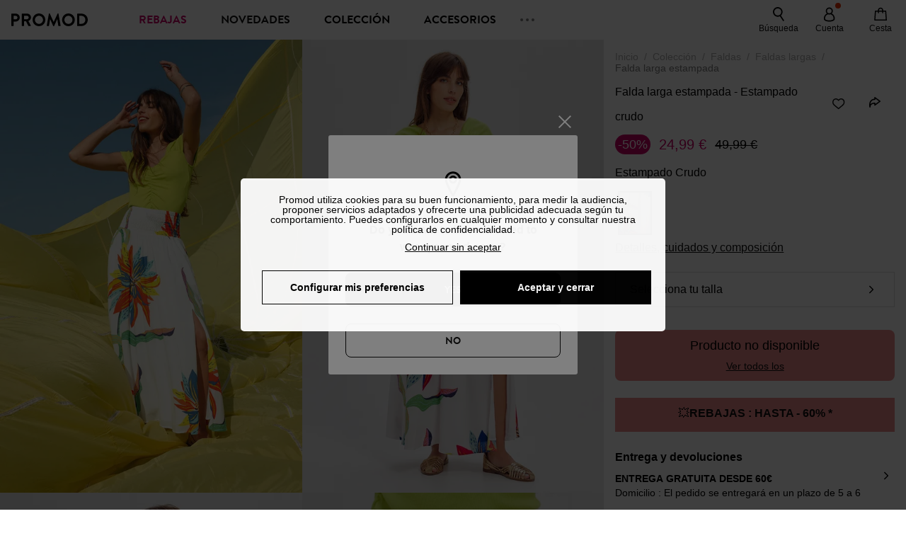

--- FILE ---
content_type: text/html;charset=utf-8
request_url: https://www.promod.es/es-es/falda-larga-estampada-estampado-crudo--p161851/
body_size: 66251
content:
<!DOCTYPE html><html  lang="es" data-capo=""><head><meta charset="utf-8">
<meta name="viewport" content="width=device-width, initial-scale=1, maximum-scale=5">
<title>Falda larga estampada - Estampado crudo</title>
<link rel="preconnect" href="https://api.promod.com">
<link rel="preconnect" href="https://asset.promod.com">
<link rel="preconnect" href="https://www.google.com">
<link rel="preconnect" href="https://www.gstatic.com" crossorigin>
<script type="text/javascript" src="https://asset.promod.com/utils/privacy.js" id="privacy" rel="preload" referrerpolicy="strict-origin-when-cross-origin" fetchpriority="low"></script>
<style>@-webkit-keyframes glow{50%{opacity:.5}}@keyframes glow{50%{opacity:.5}}a,abbr,acronym,address,applet,article,aside,audio,b,big,blockquote,body,canvas,caption,center,cite,code,dd,del,details,dfn,div,dl,dt,em,embed,fieldset,figcaption,figure,footer,form,h1,h2,h3,h4,h5,h6,header,hgroup,html,i,iframe,img,ins,kbd,label,legend,li,mark,menu,nav,object,ol,output,p,pre,q,ruby,s,samp,section,small,span,strike,strong,sub,summary,sup,table,tbody,td,tfoot,th,thead,time,tr,tt,u,ul,var,video{border:0;-webkit-box-sizing:border-box;box-sizing:border-box;font-size:100%;margin:0;padding:0;vertical-align:baseline}article,aside,details,figcaption,figure,footer,hgroup,menu,nav,section{display:block}body{line-height:1.25}ul{list-style:none}blockquote,q{quotes:none}blockquote:after,blockquote:before,q:after,q:before{content:""}table{border-collapse:collapse;border-spacing:0}input[type=number],input[type=search],input[type=text],textarea{font-size:1rem}input[type=search]{-webkit-appearance:none;-moz-appearance:none}input[type=search]::-webkit-search-cancel-button,input[type=search]::-webkit-search-decoration,input[type=search]::-webkit-search-results-button,input[type=search]::-webkit-search-results-decoration{-webkit-appearance:none;-moz-appearance:none}textarea{overflow:auto;resize:vertical;vertical-align:top}b,strong{font-weight:bolder}[v-cloak]{display:none}</style>
<style>@-webkit-keyframes glow{50%{opacity:.5}}@keyframes glow{50%{opacity:.5}}@font-face{font-display:swap;font-family:Brandon Grotesque Bold;font-style:normal;font-weight:700;src:url(https://asset.promod.com/ecom/fonts/BrandonGrotesqueWeb-Bold.woff2) format("woff2")}</style>
<style>@-webkit-keyframes glow{50%{opacity:.5}}@keyframes glow{50%{opacity:.5}}body,html{font-family:-apple-system,BlinkMacSystemFont,Segoe UI,Roboto,Oxygen-Sans,Ubuntu,Cantarell,Helvetica Neue,sans-serif;font-size:1rem;scroll-behavior:smooth}html>img{position:absolute;top:0;z-index:-1}body{overflow-x:hidden;width:100%}body>iframe{display:none}.pmd_noscroll{height:100%;overflow:hidden;-webkit-user-select:none;-moz-user-select:none;-ms-user-select:none;user-select:none}#__nuxt{height:100vh;margin:0 auto;max-width:1920px;width:100%}#__nuxt>.mdc-layout-grid{padding:0}#abtest-funnel_payment{overflow:hidden}em,i{font-style:italic}.ReactModalPortal{height:100vh}.pmd-productPage_slider .pmd-slider_list{height:135vw;overflow:hidden}.pmd-productPage_slider .pmd-slider_list .pmd-image{height:135vw;width:90vw}.pmd-no-scroll{overflow-y:hidden;-ms-touch-action:none;touch-action:none}.pmd-no-scroll .pmd-header--visible{z-index:20}.pmd-hidden{display:none;height:0;max-height:0;max-width:0;overflow:hidden;padding:0;visibility:hidden;width:0}@media (min-width:1280px){.pmd-hiddenDesktop{display:none;height:0;max-height:0;max-width:0;overflow:hidden;padding:0;visibility:hidden;width:0}}@media (max-width:1279.9px){.pmd-hiddenMobileAndTablet{display:none;height:0;max-height:0;max-width:0;overflow:hidden;padding:0;visibility:hidden;width:0}}@media (max-width:839.9px){.pmd-hiddenMobile{display:none;height:0;max-height:0;max-width:0;overflow:hidden;padding:0;visibility:hidden;width:0}}.pmd-linebreak{white-space:pre-line}.pmd-svg{height:1.5rem;width:1.5rem}.pmd-svg--small{height:1rem;width:1rem}.pmd-link--underline{color:#111;text-decoration:none;text-decoration:underline}.pmd-link--underline:active,.pmd-link--underline:focus,.pmd-link--underline:hover{color:#c06}.pmd-link--noUnderline{color:#111;text-decoration:underline;text-decoration:none}.pmd-link--noUnderline:active,.pmd-link--noUnderline:focus,.pmd-link--noUnderline:hover{color:#c06}.pmd-button--noAppearance{-webkit-appearance:none;-moz-appearance:none;appearance:none;background:none;border:none;cursor:pointer}.pmd-button--noAppearance:hover{outline:none}.pmd-bullet{position:relative}.pmd-bullet:before{border-radius:100%;content:"";height:.5rem;position:absolute;right:0;top:0;width:.5rem}.pmd-bullet--connected:before{background-color:#a1e6cc}.pmd-bullet--notConnected:before{background-color:#e83200}.pmd-scrollbar{height:100%;margin:.25rem .25rem .25rem 0;overflow:auto;scrollbar-color:#ababab #fff;scrollbar-width:thin}.pmd-scrollbar::-webkit-scrollbar{width:.375rem}.pmd-scrollbar::-webkit-scrollbar-track{background:#dbdbdb;border-radius:1rem}.pmd-scrollbar::-webkit-scrollbar-thumb{background-color:#111;border-radius:1rem}.Vue-Toastification__container{z-index:30000}@media (max-width:839.9px){.Vue-Toastification__container{left:0;margin:0;padding:0;top:0;width:100vw}}.Vue-Toastification__container .Vue-Toastification__toast{border-radius:.5rem;display:-webkit-box;display:-ms-flexbox;display:flex;min-height:0;padding:.5rem .5rem .5rem 1rem;-webkit-box-orient:horizontal;-webkit-box-direction:normal;-ms-flex-direction:row;flex-direction:row;-webkit-box-pack:center;-ms-flex-pack:center;justify-content:center;-webkit-box-align:center;-ms-flex-align:center;align-items:center}@media (max-width:839.9px){.Vue-Toastification__container .Vue-Toastification__toast{max-width:none;width:100%}}.Vue-Toastification__container .Vue-Toastification__toast--success{background-color:#47d7a3;color:#111}.Vue-Toastification__container .Vue-Toastification__toast--success>.pmd-toastIcon_cross{fill:#111}.Vue-Toastification__container .Vue-Toastification__toast--error{background-color:#eb8a8a;color:#111}.Vue-Toastification__container .Vue-Toastification__toast--error>.pmd-toastIcon_cross{fill:#111}.Vue-Toastification__container .Vue-Toastification__toast--info{background-color:#8db2df;color:#111}.Vue-Toastification__container .Vue-Toastification__toast--info>.pmd-toastIcon_cross{fill:#111}.Vue-Toastification__container .Vue-Toastification__toast-body{font-family:-apple-system,BlinkMacSystemFont,Segoe UI,Roboto,Oxygen-Sans,Ubuntu,Cantarell,Helvetica Neue,sans-serif;font-size:1rem}.Vue-Toastification__icon{margin-right:1.5rem}.Vue-Toastification__close-button,.Vue-Toastification__icon{opacity:1}.grecaptcha-badge{visibility:hidden;z-index:1000}</style>
<style>@-webkit-keyframes glow{50%{opacity:.5}}@keyframes glow{50%{opacity:.5}}.pmd-accountLayout{display:-webkit-box;display:-ms-flexbox;display:flex;-webkit-box-orient:vertical;-webkit-box-direction:normal;-ms-flex-direction:column;flex-direction:column}.pmd-accountLayout_header{margin-bottom:2rem}@media (min-width:1280px){.pmd-accountLayout_header{display:-webkit-box;display:-ms-flexbox;display:flex;position:relative;-webkit-box-orient:horizontal;-webkit-box-direction:normal;-ms-flex-direction:row;flex-direction:row;-webkit-box-align:center;-ms-flex-align:center;align-items:center}.pmd-accountLayout_header .pmd-buttonBack{left:-3rem;position:absolute;top:.1rem}.pmd-accountLayout_body{display:-webkit-box;display:-ms-flexbox;display:flex;-webkit-box-orient:horizontal;-webkit-box-direction:normal;-ms-flex-direction:row;flex-direction:row}}.pmd-accountLayout_body--left,.pmd-accountLayout_body--right{display:grid;grid-auto-rows:-webkit-min-content;grid-auto-rows:min-content;grid-gap:1.5rem}@media (min-width:1280px){.pmd-accountLayout_body--left,.pmd-accountLayout_body--right{grid-auto-flow:row}.pmd-accountLayout_body--left{width:60%}}.pmd-accountLayout_body--right{font-family:-apple-system,BlinkMacSystemFont,Segoe UI,Roboto,Oxygen-Sans,Ubuntu,Cantarell,Helvetica Neue,sans-serif;font-size:.875rem;line-height:1rem}@media (max-width:1279.9px){.pmd-accountLayout_body--right{margin-top:1.5rem}}@media (min-width:1280px){.pmd-accountLayout_body--right{padding-left:2rem;width:40%}}@media (max-width:1279.9px){.pmd-accountLayout_content{margin-bottom:3.5rem}}.pmd-accountLayout_title{font-family:Brandon Grotesque Bold,arial,sans-serif;font-size:1.4375rem;line-height:1.4375rem;text-transform:uppercase}@media (max-width:1279.9px){.pmd-accountLayout_title{display:none}}@media (min-width:1280px){.pmd-accountLayout_title{font-family:Brandon Grotesque Bold,arial,sans-serif;font-size:1.725rem;line-height:1.725rem;text-transform:uppercase}}@media (max-width:1279.9px){.pmd-accountLayout_deleteInfos,.pmd-accountLayout_reassurance{display:-webkit-box;display:-ms-flexbox;display:flex;padding:0 2rem;-webkit-box-orient:horizontal;-webkit-box-direction:normal;-ms-flex-direction:row;flex-direction:row}}.pmd-accountLayout_deleteInfos a,.pmd-accountLayout_reassurance p{margin-left:1rem}</style>
<style>@-webkit-keyframes glow{50%{opacity:.5}}@keyframes glow{50%{opacity:.5}}.pmd-form{width:100%}.pmd-form_forgotPassword{font-family:-apple-system,BlinkMacSystemFont,Segoe UI,Roboto,Oxygen-Sans,Ubuntu,Cantarell,Helvetica Neue,sans-serif;font-size:.875rem;line-height:1rem}.pmd-form_createAccount,.pmd-form_forgotPassword{display:block;text-align:center}.pmd-form_legalMention{font-family:-apple-system,BlinkMacSystemFont,Segoe UI,Roboto,Oxygen-Sans,Ubuntu,Cantarell,Helvetica Neue,sans-serif;font-size:.875rem;line-height:1rem;margin-top:1.5rem}.pmd-form_legalMention .pmd-svg{margin-right:1rem;width:2rem}.pmd-form_labelOptional{color:#ababab;font-size:.75rem;font-style:italic}.pmd-form_separator{display:-webkit-box;display:-ms-flexbox;display:flex;position:relative;-webkit-box-orient:horizontal;-webkit-box-direction:normal;-ms-flex-direction:row;flex-direction:row;-webkit-box-pack:center;-ms-flex-pack:center;justify-content:center;-webkit-box-align:center;-ms-flex-align:center;align-items:center;font-family:-apple-system,BlinkMacSystemFont,Segoe UI,Roboto,Oxygen-Sans,Ubuntu,Cantarell,Helvetica Neue,sans-serif;font-size:.875rem;line-height:1.25rem;margin:1rem 0}.pmd-form_separator:after,.pmd-form_separator:before{content:"";-webkit-box-flex:1;background:#dbdbdb;-ms-flex:1;flex:1;height:1px}.pmd-form_separator:before{margin-right:1rem}.pmd-form_separator:after{margin-left:1rem}.pmd-form_reassurance{font-family:-apple-system,BlinkMacSystemFont,Segoe UI,Roboto,Oxygen-Sans,Ubuntu,Cantarell,Helvetica Neue,sans-serif;font-size:.875rem;line-height:1rem;margin:1rem 0}.pmd-form_reassurance p{-webkit-box-flex:1;-ms-flex:1;flex:1;margin-left:1rem}.pmd-form_action{display:-webkit-box;display:-ms-flexbox;display:flex;-webkit-box-orient:vertical;-webkit-box-direction:normal;-ms-flex-direction:column;flex-direction:column;-webkit-box-pack:center;-ms-flex-pack:center;justify-content:center;-webkit-box-align:center;-ms-flex-align:center;align-items:center}.pmd-form_action a,.pmd-form_action button{margin:1rem 0;-webkit-transition:all .3s ease-in-out;transition:all .3s ease-in-out;width:100%}.pmd-form_action a{font-family:-apple-system,BlinkMacSystemFont,Segoe UI,Roboto,Oxygen-Sans,Ubuntu,Cantarell,Helvetica Neue,sans-serif;font-size:.875rem;line-height:1.25rem;text-align:center}.pmd-form_action a:first-letter{text-transform:uppercase}.pmd-form_action a:nth-child(2){margin-top:0}@media (min-width:1280px){.pmd-form_action{padding:0}}.pmd-form_action--fixed{background:#fff;bottom:0;-webkit-box-shadow:0 -2px 6px #7c7c7c;box-shadow:0 -2px 6px #7c7c7c;margin-left:-1rem;padding:1rem;position:fixed;width:100vw;z-index:1000}.pmd-form_errorBanner{font-size:.75rem;line-height:1rem;margin:1rem 0;width:100%}.pmd-form_errorBanner .pmd-banner_bloc{display:-webkit-box;display:-ms-flexbox;display:flex;-webkit-box-orient:horizontal;-webkit-box-direction:normal;-ms-flex-direction:row;flex-direction:row;-webkit-box-align:center;-ms-flex-align:center;align-items:center}.pmd-form_select{margin-bottom:1.5rem;text-transform:uppercase}.pmd-form_stickyButton{margin:1rem 0;text-align:center}@media (max-width:1279.9px){.pmd-form_stickyButton{margin:0}.pmd-form_stickyButton>.pmd-button{width:100%}}.pmd-form_field--horizontalFlex{-webkit-box-orient:horizontal;-ms-flex-direction:row;flex-direction:row;-webkit-box-align:center;-ms-flex-align:center;align-items:center}.pmd-form_field--horizontalFlex,.pmd-form_field--verticaFlex{display:-webkit-box;display:-ms-flexbox;display:flex;-webkit-box-direction:normal}.pmd-form_field--verticaFlex{-webkit-box-orient:vertical;-ms-flex-direction:column;flex-direction:column}.pmd-form_field--required{display:block;font-family:-apple-system,BlinkMacSystemFont,Segoe UI,Roboto,Oxygen-Sans,Ubuntu,Cantarell,Helvetica Neue,sans-serif;font-size:.75rem;font-style:italic;line-height:1.125rem;margin-top:1.5rem}.pmd-form_radioButton{-webkit-appearance:none;-moz-appearance:none;appearance:none;border:1px solid #ababab;border-radius:100%;cursor:pointer;display:-webkit-box;display:-ms-flexbox;display:flex;height:1.25rem;margin:0 1rem 0 0;min-width:1.25rem;outline:none;-webkit-box-orient:vertical;-webkit-box-direction:normal;-ms-flex-direction:column;flex-direction:column;-webkit-box-pack:center;-ms-flex-pack:center;justify-content:center;-webkit-box-align:center;-ms-flex-align:center;align-items:center}.pmd-form_radioButton:checked{border:2px solid #111}.pmd-form_radioButton:checked:before{background:#111;border-radius:100%;content:"";height:.625rem;width:.625rem}.pmd-form_radioButton:focus:not(:checked){border-color:#111}.pmd-form_radioButton:focus:checked{border:2px solid #111}.pmd-form_recaptcha{-webkit-transform:scale(.8);transform:scale(.8)}.pmd-form_recaptchaContainer{display:-webkit-box;display:-ms-flexbox;display:flex;-webkit-box-pack:center;-ms-flex-pack:center;justify-content:center}</style>
<style>@-webkit-keyframes glow{50%{opacity:.5}}@keyframes glow{50%{opacity:.5}}.fade-enter-active,.fade-leave-active{-webkit-transition:opacity .3s;transition:opacity .3s}.fade-enter-from,.fade-leave-to{opacity:0}@media (max-width:1279.9px){.mobile-slide-up-enter-from,.mobile-slide-up-leave-to{-webkit-transform:translateY(100vh);transform:translateY(100vh);-webkit-transition:all .3s ease;transition:all .3s ease}}@media (min-width:1280px){.mobile-slide-up-enter-from,.mobile-slide-up-leave-to{-webkit-transform:translateX(100%);transform:translate(100%);-webkit-transition:all .3s ease;transition:all .3s ease}}@media (max-width:1279.9px){.mobile-slide-up-enter-to,.mobile-slide-up-leave-from{-webkit-transform:translateY(0);transform:translateY(0);-webkit-transition:all .6s ease;transition:all .6s ease}}@media (min-width:1280px){.mobile-slide-up-enter-to,.mobile-slide-up-leave-from{-webkit-transition:all .6s ease;transition:all .6s ease}}@media (max-width:1279.9px){.horizontal-slide-enter-from,.horizontal-slide-leave-to{-webkit-transform:translateY(0);transform:translateY(0);-webkit-transition:all .6s ease;transition:all .6s ease}}@media (min-width:1280px){.horizontal-slide-enter-from,.horizontal-slide-leave-to{-webkit-transform:translateX(100%);transform:translate(100%);-webkit-transition:all .6s ease;transition:all .6s ease}}@media (max-width:1279.9px){.horizontal-slide-enter-to,.horizontal-slide-leave-from{-webkit-transform:translateY(0);transform:translateY(0);-webkit-transition:all .6s ease;transition:all .6s ease}}@media (min-width:1280px){.horizontal-slide-enter-to,.horizontal-slide-leave-from{-webkit-transform:translateX(0);transform:translate(0);-webkit-transition:all .6s ease;transition:all .6s ease}}.transition-height-enter-active,.transition-height-leave-active{-webkit-transition:opacity .3s;transition:opacity .3s;-webkit-transition-delay:.3s;transition-delay:.3s}.transition-height-enter-from,.transition-height-leave-to{height:0;-webkit-transition-delay:.3s;transition-delay:.3s}.horizontal-slide-from-left-enter-from,.horizontal-slide-from-left-leave-to{-webkit-transition:all .6s ease;transition:all .6s ease}@media (min-width:1280px){.horizontal-slide-from-left-enter-from,.horizontal-slide-from-left-leave-to{-webkit-transform:translateX(-100%);transform:translate(-100%)}}.horizontal-slide-from-left-enter-to,.horizontal-slide-from-left-leave-from{-webkit-transform:translateX(0);transform:translate(0);-webkit-transition:all .6s ease;transition:all .6s ease}@media (min-width:1280px){.horizontal-slide-from-left-enter-to,.horizontal-slide-from-left-leave-from{-webkit-transform:translateX(-100%);transform:translate(-100%)}}</style>
<style>@-webkit-keyframes glow{50%{opacity:.5}}@keyframes glow{50%{opacity:.5}}.pmd-cartProduct{display:-webkit-box;display:-ms-flexbox;display:flex;width:100%;-webkit-box-orient:horizontal;-webkit-box-direction:normal;background:#fff;border-radius:.75rem;-ms-flex-direction:row;flex-direction:row;-ms-flex-wrap:nowrap;flex-wrap:nowrap}@media (max-width:1279.9px){.pmd-cartProduct{max-width:calc(100vw - 2rem)}}.pmd-cartProduct_wrapper{margin-bottom:.5rem;position:relative}.pmd-cartProduct_image{background:#f4f4f4;border:2px solid #fff;border-radius:.75rem;height:12.625rem;min-width:5.75rem;overflow:hidden;position:relative;width:5.75rem}.pmd-cartProduct_image .pmd-image_container{display:-webkit-box;display:-ms-flexbox;display:flex;-webkit-box-pack:center;-ms-flex-pack:center;height:100%;justify-content:center}.pmd-cartProduct_image .pmd-image_container .pmd-image{height:100%;max-width:none;width:auto}.pmd-cartProduct_description{display:-webkit-box;display:-ms-flexbox;display:flex;-webkit-box-orient:vertical;-webkit-box-direction:normal;-ms-flex-direction:column;flex-direction:column;margin-bottom:1rem;padding:.5rem 0 .5rem 1rem;width:calc(100% - 7.75rem)}@media (min-width:1280px){.pmd-cartProduct_description{margin-bottom:0}}.pmd-cartProduct_details .pmd-cartProduct_price{margin-top:.15rem;-webkit-box-pack:left;-ms-flex-pack:left;justify-content:left}.pmd-cartProduct_libelle{display:block;font-family:-apple-system,BlinkMacSystemFont,Segoe UI,Roboto,Oxygen-Sans,Ubuntu,Cantarell,Helvetica Neue,sans-serif;font-size:1rem;font-weight:700;line-height:1.5rem;overflow:hidden;text-overflow:ellipsis;text-transform:none;white-space:nowrap;width:100%}.pmd-cartProduct_libelle:active,.pmd-cartProduct_libelle:focus,.pmd-cartProduct_libelle:hover{color:#111}.pmd-cartProduct_libelle--grey{color:#7c7c7c;font-family:-apple-system,BlinkMacSystemFont,Segoe UI,Roboto,Oxygen-Sans,Ubuntu,Cantarell,Helvetica Neue,sans-serif;font-size:.875rem;font-size:.75rem;line-height:1.25rem}.pmd-cartProduct_deleteProduct{cursor:pointer;height:.75rem;margin:.375rem;width:.75rem}</style>
<style>@-webkit-keyframes glow{50%{opacity:.5}}@keyframes glow{50%{opacity:.5}}@media (min-width:1280px){.pmd-orderView{height:100%;padding:2rem 0 1rem 1.5rem;position:relative}.pmd-orderView,.pmd-orderView_list{display:grid;grid-template-columns:repeat(9,1fr);grid-gap:1rem;background:#f0f5fb;grid-column-end:10;grid-column-start:1;grid-template-rows:-webkit-max-content;grid-template-rows:max-content}.pmd-orderView_list{height:-webkit-max-content;height:-moz-max-content;height:max-content}.pmd-orderView_item{background:#f0f5fb;border-radius:.5rem 0 0 .5rem;grid-column-end:10;grid-column-start:1}.pmd-orderView_item>label:hover{background:#12121208;border-radius:.5rem 0 0 .5rem;-webkit-transition:all .3s;transition:all .3s}}@media (max-width:1279.9px){.pmd-orderView_item:nth-child(2n){background-color:#f4f4f4}}.pmd-orderView_item>label{cursor:pointer;display:-webkit-box;display:-ms-flexbox;display:flex;padding:.5rem}@media (max-width:1279.9px){.pmd-orderView_item>label{padding:1rem}}@media (min-width:1280px){.pmd-orderView_item--selected{background:#fff}}.pmd-orderView_body{padding:1rem}@media (min-width:1280px){.pmd-orderView_body{background:#fff;border-top:none;bottom:0;grid-column-end:10;overflow:auto;padding:2rem;position:absolute;right:0;top:0;width:66.6666666667%}}</style>
<style>.Vue-Toastification__container{-webkit-box-sizing:border-box;box-sizing:border-box;color:#fff;display:-webkit-box;display:-ms-flexbox;display:flex;min-height:100%;padding:4px;position:fixed;width:600px;z-index:9999;-webkit-box-orient:vertical;-webkit-box-direction:normal;-ms-flex-direction:column;flex-direction:column;pointer-events:none}@media only screen and (min-width:600px){.Vue-Toastification__container.top-center,.Vue-Toastification__container.top-left,.Vue-Toastification__container.top-right{top:1em}.Vue-Toastification__container.bottom-center,.Vue-Toastification__container.bottom-left,.Vue-Toastification__container.bottom-right{bottom:1em;-webkit-box-orient:vertical;-webkit-box-direction:reverse;-ms-flex-direction:column-reverse;flex-direction:column-reverse}.Vue-Toastification__container.bottom-left,.Vue-Toastification__container.top-left{left:1em}.Vue-Toastification__container.bottom-left .Vue-Toastification__toast,.Vue-Toastification__container.top-left .Vue-Toastification__toast{margin-right:auto}@supports not (-moz-appearance:none){.Vue-Toastification__container.bottom-left .Vue-Toastification__toast--rtl,.Vue-Toastification__container.top-left .Vue-Toastification__toast--rtl{margin-left:auto;margin-right:unset}}.Vue-Toastification__container.bottom-right,.Vue-Toastification__container.top-right{right:1em}.Vue-Toastification__container.bottom-right .Vue-Toastification__toast,.Vue-Toastification__container.top-right .Vue-Toastification__toast{margin-left:auto}@supports not (-moz-appearance:none){.Vue-Toastification__container.bottom-right .Vue-Toastification__toast--rtl,.Vue-Toastification__container.top-right .Vue-Toastification__toast--rtl{margin-left:unset;margin-right:auto}}.Vue-Toastification__container.bottom-center,.Vue-Toastification__container.top-center{left:50%;margin-left:-300px}.Vue-Toastification__container.bottom-center .Vue-Toastification__toast,.Vue-Toastification__container.top-center .Vue-Toastification__toast{margin-left:auto;margin-right:auto}}@media only screen and (max-width:600px){.Vue-Toastification__container{left:0;margin:0;padding:0;width:100vw}.Vue-Toastification__container .Vue-Toastification__toast{width:100%}.Vue-Toastification__container.top-center,.Vue-Toastification__container.top-left,.Vue-Toastification__container.top-right{top:0}.Vue-Toastification__container.bottom-center,.Vue-Toastification__container.bottom-left,.Vue-Toastification__container.bottom-right{bottom:0;-webkit-box-orient:vertical;-webkit-box-direction:reverse;-ms-flex-direction:column-reverse;flex-direction:column-reverse}}.Vue-Toastification__toast{border-radius:8px;-webkit-box-shadow:0 1px 10px 0 rgba(0,0,0,.1),0 2px 15px 0 rgba(0,0,0,.05);box-shadow:0 1px 10px #0000001a,0 2px 15px #0000000d;-webkit-box-sizing:border-box;box-sizing:border-box;display:-webkit-inline-box;display:-ms-inline-flexbox;display:inline-flex;margin-bottom:1rem;max-height:800px;min-height:64px;padding:22px 24px;position:relative;-webkit-box-pack:justify;-ms-flex-pack:justify;direction:ltr;font-family:Lato,Helvetica,Roboto,Arial,sans-serif;justify-content:space-between;max-width:600px;min-width:326px;overflow:hidden;pointer-events:auto;-webkit-transform:translateZ(0);transform:translateZ(0)}.Vue-Toastification__toast--rtl{direction:rtl}.Vue-Toastification__toast--default{background-color:#1976d2;color:#fff}.Vue-Toastification__toast--info{background-color:#2196f3;color:#fff}.Vue-Toastification__toast--success{background-color:#4caf50;color:#fff}.Vue-Toastification__toast--error{background-color:#ff5252;color:#fff}.Vue-Toastification__toast--warning{background-color:#ffc107;color:#fff}@media only screen and (max-width:600px){.Vue-Toastification__toast{border-radius:0;margin-bottom:.5rem}}.Vue-Toastification__toast-body{font-size:16px;line-height:24px;white-space:pre-wrap;word-break:break-word}.Vue-Toastification__toast-body,.Vue-Toastification__toast-component-body{-webkit-box-flex:1;-ms-flex:1;flex:1}.Vue-Toastification__toast.disable-transition{-webkit-animation:none!important;animation:none!important}.Vue-Toastification__close-button{background:transparent;border:none;cursor:pointer;font-size:24px;font-weight:700;line-height:24px;outline:none;padding:0 0 0 10px;-webkit-transition:.3s ease;transition:.3s ease;-webkit-box-align:center;-ms-flex-align:center;align-items:center;color:#fff;opacity:.3;-webkit-transition:visibility 0s,opacity .2s linear;transition:visibility 0s,opacity .2s linear}.Vue-Toastification__close-button:focus,.Vue-Toastification__close-button:hover{opacity:1}.Vue-Toastification__toast:not(:hover) .Vue-Toastification__close-button.show-on-hover{opacity:0}.Vue-Toastification__toast--rtl .Vue-Toastification__close-button{padding-left:unset;padding-right:10px}@-webkit-keyframes scale-x-frames{0%{-webkit-transform:scaleX(1);transform:scaleX(1)}to{-webkit-transform:scaleX(0);transform:scaleX(0)}}@keyframes scale-x-frames{0%{-webkit-transform:scaleX(1);transform:scaleX(1)}to{-webkit-transform:scaleX(0);transform:scaleX(0)}}.Vue-Toastification__progress-bar{-webkit-animation:scale-x-frames linear 1 forwards;animation:scale-x-frames linear 1 forwards;background-color:#ffffffb3;bottom:0;height:5px;left:0;position:absolute;-webkit-transform-origin:left;transform-origin:left;width:100%;z-index:10000}.Vue-Toastification__toast--rtl .Vue-Toastification__progress-bar{left:unset;right:0;-webkit-transform-origin:right;transform-origin:right}.Vue-Toastification__icon{background:transparent;border:none;margin:auto 18px auto 0;outline:none;padding:0;-webkit-transition:.3s ease;transition:.3s ease;-webkit-box-align:center;-ms-flex-align:center;align-items:center;height:100%;width:20px}.Vue-Toastification__toast--rtl .Vue-Toastification__icon{margin:auto 0 auto 18px}@-webkit-keyframes bounceInRight{0%,60%,75%,90%,to{-webkit-animation-timing-function:cubic-bezier(.215,.61,.355,1);animation-timing-function:cubic-bezier(.215,.61,.355,1)}0%{opacity:0;-webkit-transform:translate3d(3000px,0,0);transform:translate3d(3000px,0,0)}60%{opacity:1;-webkit-transform:translate3d(-25px,0,0);transform:translate3d(-25px,0,0)}75%{-webkit-transform:translate3d(10px,0,0);transform:translate3d(10px,0,0)}90%{-webkit-transform:translate3d(-5px,0,0);transform:translate3d(-5px,0,0)}to{-webkit-transform:none;transform:none}}@keyframes bounceInRight{0%,60%,75%,90%,to{-webkit-animation-timing-function:cubic-bezier(.215,.61,.355,1);animation-timing-function:cubic-bezier(.215,.61,.355,1)}0%{opacity:0;-webkit-transform:translate3d(3000px,0,0);transform:translate3d(3000px,0,0)}60%{opacity:1;-webkit-transform:translate3d(-25px,0,0);transform:translate3d(-25px,0,0)}75%{-webkit-transform:translate3d(10px,0,0);transform:translate3d(10px,0,0)}90%{-webkit-transform:translate3d(-5px,0,0);transform:translate3d(-5px,0,0)}to{-webkit-transform:none;transform:none}}@-webkit-keyframes bounceOutRight{40%{opacity:1;-webkit-transform:translate3d(-20px,0,0);transform:translate3d(-20px,0,0)}to{opacity:0;-webkit-transform:translate3d(1000px,0,0);transform:translate3d(1000px,0,0)}}@keyframes bounceOutRight{40%{opacity:1;-webkit-transform:translate3d(-20px,0,0);transform:translate3d(-20px,0,0)}to{opacity:0;-webkit-transform:translate3d(1000px,0,0);transform:translate3d(1000px,0,0)}}@-webkit-keyframes bounceInLeft{0%,60%,75%,90%,to{-webkit-animation-timing-function:cubic-bezier(.215,.61,.355,1);animation-timing-function:cubic-bezier(.215,.61,.355,1)}0%{opacity:0;-webkit-transform:translate3d(-3000px,0,0);transform:translate3d(-3000px,0,0)}60%{opacity:1;-webkit-transform:translate3d(25px,0,0);transform:translate3d(25px,0,0)}75%{-webkit-transform:translate3d(-10px,0,0);transform:translate3d(-10px,0,0)}90%{-webkit-transform:translate3d(5px,0,0);transform:translate3d(5px,0,0)}to{-webkit-transform:none;transform:none}}@keyframes bounceInLeft{0%,60%,75%,90%,to{-webkit-animation-timing-function:cubic-bezier(.215,.61,.355,1);animation-timing-function:cubic-bezier(.215,.61,.355,1)}0%{opacity:0;-webkit-transform:translate3d(-3000px,0,0);transform:translate3d(-3000px,0,0)}60%{opacity:1;-webkit-transform:translate3d(25px,0,0);transform:translate3d(25px,0,0)}75%{-webkit-transform:translate3d(-10px,0,0);transform:translate3d(-10px,0,0)}90%{-webkit-transform:translate3d(5px,0,0);transform:translate3d(5px,0,0)}to{-webkit-transform:none;transform:none}}@-webkit-keyframes bounceOutLeft{20%{opacity:1;-webkit-transform:translate3d(20px,0,0);transform:translate3d(20px,0,0)}to{opacity:0;-webkit-transform:translate3d(-2000px,0,0);transform:translate3d(-2000px,0,0)}}@keyframes bounceOutLeft{20%{opacity:1;-webkit-transform:translate3d(20px,0,0);transform:translate3d(20px,0,0)}to{opacity:0;-webkit-transform:translate3d(-2000px,0,0);transform:translate3d(-2000px,0,0)}}@-webkit-keyframes bounceInUp{0%,60%,75%,90%,to{-webkit-animation-timing-function:cubic-bezier(.215,.61,.355,1);animation-timing-function:cubic-bezier(.215,.61,.355,1)}0%{opacity:0;-webkit-transform:translate3d(0,3000px,0);transform:translate3d(0,3000px,0)}60%{opacity:1;-webkit-transform:translate3d(0,-20px,0);transform:translate3d(0,-20px,0)}75%{-webkit-transform:translate3d(0,10px,0);transform:translate3d(0,10px,0)}90%{-webkit-transform:translate3d(0,-5px,0);transform:translate3d(0,-5px,0)}to{-webkit-transform:translateZ(0);transform:translateZ(0)}}@keyframes bounceInUp{0%,60%,75%,90%,to{-webkit-animation-timing-function:cubic-bezier(.215,.61,.355,1);animation-timing-function:cubic-bezier(.215,.61,.355,1)}0%{opacity:0;-webkit-transform:translate3d(0,3000px,0);transform:translate3d(0,3000px,0)}60%{opacity:1;-webkit-transform:translate3d(0,-20px,0);transform:translate3d(0,-20px,0)}75%{-webkit-transform:translate3d(0,10px,0);transform:translate3d(0,10px,0)}90%{-webkit-transform:translate3d(0,-5px,0);transform:translate3d(0,-5px,0)}to{-webkit-transform:translateZ(0);transform:translateZ(0)}}@-webkit-keyframes bounceOutUp{20%{-webkit-transform:translate3d(0,-10px,0);transform:translate3d(0,-10px,0)}40%,45%{opacity:1;-webkit-transform:translate3d(0,20px,0);transform:translate3d(0,20px,0)}to{opacity:0;-webkit-transform:translate3d(0,-2000px,0);transform:translate3d(0,-2000px,0)}}@keyframes bounceOutUp{20%{-webkit-transform:translate3d(0,-10px,0);transform:translate3d(0,-10px,0)}40%,45%{opacity:1;-webkit-transform:translate3d(0,20px,0);transform:translate3d(0,20px,0)}to{opacity:0;-webkit-transform:translate3d(0,-2000px,0);transform:translate3d(0,-2000px,0)}}@-webkit-keyframes bounceInDown{0%,60%,75%,90%,to{-webkit-animation-timing-function:cubic-bezier(.215,.61,.355,1);animation-timing-function:cubic-bezier(.215,.61,.355,1)}0%{opacity:0;-webkit-transform:translate3d(0,-3000px,0);transform:translate3d(0,-3000px,0)}60%{opacity:1;-webkit-transform:translate3d(0,25px,0);transform:translate3d(0,25px,0)}75%{-webkit-transform:translate3d(0,-10px,0);transform:translate3d(0,-10px,0)}90%{-webkit-transform:translate3d(0,5px,0);transform:translate3d(0,5px,0)}to{-webkit-transform:none;transform:none}}@keyframes bounceInDown{0%,60%,75%,90%,to{-webkit-animation-timing-function:cubic-bezier(.215,.61,.355,1);animation-timing-function:cubic-bezier(.215,.61,.355,1)}0%{opacity:0;-webkit-transform:translate3d(0,-3000px,0);transform:translate3d(0,-3000px,0)}60%{opacity:1;-webkit-transform:translate3d(0,25px,0);transform:translate3d(0,25px,0)}75%{-webkit-transform:translate3d(0,-10px,0);transform:translate3d(0,-10px,0)}90%{-webkit-transform:translate3d(0,5px,0);transform:translate3d(0,5px,0)}to{-webkit-transform:none;transform:none}}@-webkit-keyframes bounceOutDown{20%{-webkit-transform:translate3d(0,10px,0);transform:translate3d(0,10px,0)}40%,45%{opacity:1;-webkit-transform:translate3d(0,-20px,0);transform:translate3d(0,-20px,0)}to{opacity:0;-webkit-transform:translate3d(0,2000px,0);transform:translate3d(0,2000px,0)}}@keyframes bounceOutDown{20%{-webkit-transform:translate3d(0,10px,0);transform:translate3d(0,10px,0)}40%,45%{opacity:1;-webkit-transform:translate3d(0,-20px,0);transform:translate3d(0,-20px,0)}to{opacity:0;-webkit-transform:translate3d(0,2000px,0);transform:translate3d(0,2000px,0)}}.Vue-Toastification__bounce-enter-active.bottom-left,.Vue-Toastification__bounce-enter-active.top-left{-webkit-animation-name:bounceInLeft;animation-name:bounceInLeft}.Vue-Toastification__bounce-enter-active.bottom-right,.Vue-Toastification__bounce-enter-active.top-right{-webkit-animation-name:bounceInRight;animation-name:bounceInRight}.Vue-Toastification__bounce-enter-active.top-center{-webkit-animation-name:bounceInDown;animation-name:bounceInDown}.Vue-Toastification__bounce-enter-active.bottom-center{-webkit-animation-name:bounceInUp;animation-name:bounceInUp}.Vue-Toastification__bounce-leave-active:not(.disable-transition).bottom-left,.Vue-Toastification__bounce-leave-active:not(.disable-transition).top-left{-webkit-animation-name:bounceOutLeft;animation-name:bounceOutLeft}.Vue-Toastification__bounce-leave-active:not(.disable-transition).bottom-right,.Vue-Toastification__bounce-leave-active:not(.disable-transition).top-right{-webkit-animation-name:bounceOutRight;animation-name:bounceOutRight}.Vue-Toastification__bounce-leave-active:not(.disable-transition).top-center{-webkit-animation-name:bounceOutUp;animation-name:bounceOutUp}.Vue-Toastification__bounce-leave-active:not(.disable-transition).bottom-center{-webkit-animation-name:bounceOutDown;animation-name:bounceOutDown}.Vue-Toastification__bounce-enter-active,.Vue-Toastification__bounce-leave-active{-webkit-animation-duration:.75s;animation-duration:.75s;-webkit-animation-fill-mode:both;animation-fill-mode:both}.Vue-Toastification__bounce-move{-webkit-transition-duration:.4s;transition-duration:.4s;-webkit-transition-property:all;transition-property:all;-webkit-transition-timing-function:ease-in-out;transition-timing-function:ease-in-out}@-webkit-keyframes fadeOutTop{0%{opacity:1;-webkit-transform:translateY(0);transform:translateY(0)}to{opacity:0;-webkit-transform:translateY(-50px);transform:translateY(-50px)}}@keyframes fadeOutTop{0%{opacity:1;-webkit-transform:translateY(0);transform:translateY(0)}to{opacity:0;-webkit-transform:translateY(-50px);transform:translateY(-50px)}}@-webkit-keyframes fadeOutLeft{0%{opacity:1;-webkit-transform:translateX(0);transform:translate(0)}to{opacity:0;-webkit-transform:translateX(-50px);transform:translate(-50px)}}@keyframes fadeOutLeft{0%{opacity:1;-webkit-transform:translateX(0);transform:translate(0)}to{opacity:0;-webkit-transform:translateX(-50px);transform:translate(-50px)}}@-webkit-keyframes fadeOutBottom{0%{opacity:1;-webkit-transform:translateY(0);transform:translateY(0)}to{opacity:0;-webkit-transform:translateY(50px);transform:translateY(50px)}}@keyframes fadeOutBottom{0%{opacity:1;-webkit-transform:translateY(0);transform:translateY(0)}to{opacity:0;-webkit-transform:translateY(50px);transform:translateY(50px)}}@-webkit-keyframes fadeOutRight{0%{opacity:1;-webkit-transform:translateX(0);transform:translate(0)}to{opacity:0;-webkit-transform:translateX(50px);transform:translate(50px)}}@keyframes fadeOutRight{0%{opacity:1;-webkit-transform:translateX(0);transform:translate(0)}to{opacity:0;-webkit-transform:translateX(50px);transform:translate(50px)}}@-webkit-keyframes fadeInLeft{0%{opacity:0;-webkit-transform:translateX(-50px);transform:translate(-50px)}to{opacity:1;-webkit-transform:translateX(0);transform:translate(0)}}@keyframes fadeInLeft{0%{opacity:0;-webkit-transform:translateX(-50px);transform:translate(-50px)}to{opacity:1;-webkit-transform:translateX(0);transform:translate(0)}}@-webkit-keyframes fadeInRight{0%{opacity:0;-webkit-transform:translateX(50px);transform:translate(50px)}to{opacity:1;-webkit-transform:translateX(0);transform:translate(0)}}@keyframes fadeInRight{0%{opacity:0;-webkit-transform:translateX(50px);transform:translate(50px)}to{opacity:1;-webkit-transform:translateX(0);transform:translate(0)}}@-webkit-keyframes fadeInTop{0%{opacity:0;-webkit-transform:translateY(-50px);transform:translateY(-50px)}to{opacity:1;-webkit-transform:translateY(0);transform:translateY(0)}}@keyframes fadeInTop{0%{opacity:0;-webkit-transform:translateY(-50px);transform:translateY(-50px)}to{opacity:1;-webkit-transform:translateY(0);transform:translateY(0)}}@-webkit-keyframes fadeInBottom{0%{opacity:0;-webkit-transform:translateY(50px);transform:translateY(50px)}to{opacity:1;-webkit-transform:translateY(0);transform:translateY(0)}}@keyframes fadeInBottom{0%{opacity:0;-webkit-transform:translateY(50px);transform:translateY(50px)}to{opacity:1;-webkit-transform:translateY(0);transform:translateY(0)}}.Vue-Toastification__fade-enter-active.bottom-left,.Vue-Toastification__fade-enter-active.top-left{-webkit-animation-name:fadeInLeft;animation-name:fadeInLeft}.Vue-Toastification__fade-enter-active.bottom-right,.Vue-Toastification__fade-enter-active.top-right{-webkit-animation-name:fadeInRight;animation-name:fadeInRight}.Vue-Toastification__fade-enter-active.top-center{-webkit-animation-name:fadeInTop;animation-name:fadeInTop}.Vue-Toastification__fade-enter-active.bottom-center{-webkit-animation-name:fadeInBottom;animation-name:fadeInBottom}.Vue-Toastification__fade-leave-active:not(.disable-transition).bottom-left,.Vue-Toastification__fade-leave-active:not(.disable-transition).top-left{-webkit-animation-name:fadeOutLeft;animation-name:fadeOutLeft}.Vue-Toastification__fade-leave-active:not(.disable-transition).bottom-right,.Vue-Toastification__fade-leave-active:not(.disable-transition).top-right{-webkit-animation-name:fadeOutRight;animation-name:fadeOutRight}.Vue-Toastification__fade-leave-active:not(.disable-transition).top-center{-webkit-animation-name:fadeOutTop;animation-name:fadeOutTop}.Vue-Toastification__fade-leave-active:not(.disable-transition).bottom-center{-webkit-animation-name:fadeOutBottom;animation-name:fadeOutBottom}.Vue-Toastification__fade-enter-active,.Vue-Toastification__fade-leave-active{-webkit-animation-duration:.75s;animation-duration:.75s;-webkit-animation-fill-mode:both;animation-fill-mode:both}.Vue-Toastification__fade-move{-webkit-transition-duration:.4s;transition-duration:.4s;-webkit-transition-property:all;transition-property:all;-webkit-transition-timing-function:ease-in-out;transition-timing-function:ease-in-out}@-webkit-keyframes slideInBlurredLeft{0%{-webkit-filter:blur(40px);filter:blur(40px);opacity:0;-webkit-transform:translateX(-1000px) scaleX(2.5) scaleY(.2);transform:translate(-1000px) scaleX(2.5) scaleY(.2);-webkit-transform-origin:100% 50%;transform-origin:100% 50%}to{-webkit-filter:blur(0);filter:blur(0);opacity:1;-webkit-transform:translateX(0) scaleY(1) scaleX(1);transform:translate(0) scaleY(1) scaleX(1);-webkit-transform-origin:50% 50%;transform-origin:50% 50%}}@keyframes slideInBlurredLeft{0%{-webkit-filter:blur(40px);filter:blur(40px);opacity:0;-webkit-transform:translateX(-1000px) scaleX(2.5) scaleY(.2);transform:translate(-1000px) scaleX(2.5) scaleY(.2);-webkit-transform-origin:100% 50%;transform-origin:100% 50%}to{-webkit-filter:blur(0);filter:blur(0);opacity:1;-webkit-transform:translateX(0) scaleY(1) scaleX(1);transform:translate(0) scaleY(1) scaleX(1);-webkit-transform-origin:50% 50%;transform-origin:50% 50%}}@-webkit-keyframes slideInBlurredTop{0%{-webkit-filter:blur(240px);filter:blur(240px);opacity:0;-webkit-transform:translateY(-1000px) scaleY(2.5) scaleX(.2);transform:translateY(-1000px) scaleY(2.5) scaleX(.2);-webkit-transform-origin:50% 0;transform-origin:50% 0}to{-webkit-filter:blur(0);filter:blur(0);opacity:1;-webkit-transform:translateY(0) scaleY(1) scaleX(1);transform:translateY(0) scaleY(1) scaleX(1);-webkit-transform-origin:50% 50%;transform-origin:50% 50%}}@keyframes slideInBlurredTop{0%{-webkit-filter:blur(240px);filter:blur(240px);opacity:0;-webkit-transform:translateY(-1000px) scaleY(2.5) scaleX(.2);transform:translateY(-1000px) scaleY(2.5) scaleX(.2);-webkit-transform-origin:50% 0;transform-origin:50% 0}to{-webkit-filter:blur(0);filter:blur(0);opacity:1;-webkit-transform:translateY(0) scaleY(1) scaleX(1);transform:translateY(0) scaleY(1) scaleX(1);-webkit-transform-origin:50% 50%;transform-origin:50% 50%}}@-webkit-keyframes slideInBlurredRight{0%{-webkit-filter:blur(40px);filter:blur(40px);opacity:0;-webkit-transform:translateX(1000px) scaleX(2.5) scaleY(.2);transform:translate(1000px) scaleX(2.5) scaleY(.2);-webkit-transform-origin:0 50%;transform-origin:0 50%}to{-webkit-filter:blur(0);filter:blur(0);opacity:1;-webkit-transform:translateX(0) scaleY(1) scaleX(1);transform:translate(0) scaleY(1) scaleX(1);-webkit-transform-origin:50% 50%;transform-origin:50% 50%}}@keyframes slideInBlurredRight{0%{-webkit-filter:blur(40px);filter:blur(40px);opacity:0;-webkit-transform:translateX(1000px) scaleX(2.5) scaleY(.2);transform:translate(1000px) scaleX(2.5) scaleY(.2);-webkit-transform-origin:0 50%;transform-origin:0 50%}to{-webkit-filter:blur(0);filter:blur(0);opacity:1;-webkit-transform:translateX(0) scaleY(1) scaleX(1);transform:translate(0) scaleY(1) scaleX(1);-webkit-transform-origin:50% 50%;transform-origin:50% 50%}}@-webkit-keyframes slideInBlurredBottom{0%{-webkit-filter:blur(240px);filter:blur(240px);opacity:0;-webkit-transform:translateY(1000px) scaleY(2.5) scaleX(.2);transform:translateY(1000px) scaleY(2.5) scaleX(.2);-webkit-transform-origin:50% 100%;transform-origin:50% 100%}to{-webkit-filter:blur(0);filter:blur(0);opacity:1;-webkit-transform:translateY(0) scaleY(1) scaleX(1);transform:translateY(0) scaleY(1) scaleX(1);-webkit-transform-origin:50% 50%;transform-origin:50% 50%}}@keyframes slideInBlurredBottom{0%{-webkit-filter:blur(240px);filter:blur(240px);opacity:0;-webkit-transform:translateY(1000px) scaleY(2.5) scaleX(.2);transform:translateY(1000px) scaleY(2.5) scaleX(.2);-webkit-transform-origin:50% 100%;transform-origin:50% 100%}to{-webkit-filter:blur(0);filter:blur(0);opacity:1;-webkit-transform:translateY(0) scaleY(1) scaleX(1);transform:translateY(0) scaleY(1) scaleX(1);-webkit-transform-origin:50% 50%;transform-origin:50% 50%}}@-webkit-keyframes slideOutBlurredTop{0%{-webkit-filter:blur(0);filter:blur(0);opacity:1;-webkit-transform:translateY(0) scaleY(1) scaleX(1);transform:translateY(0) scaleY(1) scaleX(1);-webkit-transform-origin:50% 0;transform-origin:50% 0}to{-webkit-filter:blur(240px);filter:blur(240px);opacity:0;-webkit-transform:translateY(-1000px) scaleY(2) scaleX(.2);transform:translateY(-1000px) scaleY(2) scaleX(.2);-webkit-transform-origin:50% 0;transform-origin:50% 0}}@keyframes slideOutBlurredTop{0%{-webkit-filter:blur(0);filter:blur(0);opacity:1;-webkit-transform:translateY(0) scaleY(1) scaleX(1);transform:translateY(0) scaleY(1) scaleX(1);-webkit-transform-origin:50% 0;transform-origin:50% 0}to{-webkit-filter:blur(240px);filter:blur(240px);opacity:0;-webkit-transform:translateY(-1000px) scaleY(2) scaleX(.2);transform:translateY(-1000px) scaleY(2) scaleX(.2);-webkit-transform-origin:50% 0;transform-origin:50% 0}}@-webkit-keyframes slideOutBlurredBottom{0%{-webkit-filter:blur(0);filter:blur(0);opacity:1;-webkit-transform:translateY(0) scaleY(1) scaleX(1);transform:translateY(0) scaleY(1) scaleX(1);-webkit-transform-origin:50% 50%;transform-origin:50% 50%}to{-webkit-filter:blur(240px);filter:blur(240px);opacity:0;-webkit-transform:translateY(1000px) scaleY(2) scaleX(.2);transform:translateY(1000px) scaleY(2) scaleX(.2);-webkit-transform-origin:50% 100%;transform-origin:50% 100%}}@keyframes slideOutBlurredBottom{0%{-webkit-filter:blur(0);filter:blur(0);opacity:1;-webkit-transform:translateY(0) scaleY(1) scaleX(1);transform:translateY(0) scaleY(1) scaleX(1);-webkit-transform-origin:50% 50%;transform-origin:50% 50%}to{-webkit-filter:blur(240px);filter:blur(240px);opacity:0;-webkit-transform:translateY(1000px) scaleY(2) scaleX(.2);transform:translateY(1000px) scaleY(2) scaleX(.2);-webkit-transform-origin:50% 100%;transform-origin:50% 100%}}@-webkit-keyframes slideOutBlurredLeft{0%{-webkit-filter:blur(0);filter:blur(0);opacity:1;-webkit-transform:translateX(0) scaleY(1) scaleX(1);transform:translate(0) scaleY(1) scaleX(1);-webkit-transform-origin:50% 50%;transform-origin:50% 50%}to{-webkit-filter:blur(40px);filter:blur(40px);opacity:0;-webkit-transform:translateX(-1000px) scaleX(2) scaleY(.2);transform:translate(-1000px) scaleX(2) scaleY(.2);-webkit-transform-origin:100% 50%;transform-origin:100% 50%}}@keyframes slideOutBlurredLeft{0%{-webkit-filter:blur(0);filter:blur(0);opacity:1;-webkit-transform:translateX(0) scaleY(1) scaleX(1);transform:translate(0) scaleY(1) scaleX(1);-webkit-transform-origin:50% 50%;transform-origin:50% 50%}to{-webkit-filter:blur(40px);filter:blur(40px);opacity:0;-webkit-transform:translateX(-1000px) scaleX(2) scaleY(.2);transform:translate(-1000px) scaleX(2) scaleY(.2);-webkit-transform-origin:100% 50%;transform-origin:100% 50%}}@-webkit-keyframes slideOutBlurredRight{0%{-webkit-filter:blur(0);filter:blur(0);opacity:1;-webkit-transform:translateX(0) scaleY(1) scaleX(1);transform:translate(0) scaleY(1) scaleX(1);-webkit-transform-origin:50% 50%;transform-origin:50% 50%}to{-webkit-filter:blur(40px);filter:blur(40px);opacity:0;-webkit-transform:translateX(1000px) scaleX(2) scaleY(.2);transform:translate(1000px) scaleX(2) scaleY(.2);-webkit-transform-origin:0 50%;transform-origin:0 50%}}@keyframes slideOutBlurredRight{0%{-webkit-filter:blur(0);filter:blur(0);opacity:1;-webkit-transform:translateX(0) scaleY(1) scaleX(1);transform:translate(0) scaleY(1) scaleX(1);-webkit-transform-origin:50% 50%;transform-origin:50% 50%}to{-webkit-filter:blur(40px);filter:blur(40px);opacity:0;-webkit-transform:translateX(1000px) scaleX(2) scaleY(.2);transform:translate(1000px) scaleX(2) scaleY(.2);-webkit-transform-origin:0 50%;transform-origin:0 50%}}.Vue-Toastification__slideBlurred-enter-active.bottom-left,.Vue-Toastification__slideBlurred-enter-active.top-left{-webkit-animation-name:slideInBlurredLeft;animation-name:slideInBlurredLeft}.Vue-Toastification__slideBlurred-enter-active.bottom-right,.Vue-Toastification__slideBlurred-enter-active.top-right{-webkit-animation-name:slideInBlurredRight;animation-name:slideInBlurredRight}.Vue-Toastification__slideBlurred-enter-active.top-center{-webkit-animation-name:slideInBlurredTop;animation-name:slideInBlurredTop}.Vue-Toastification__slideBlurred-enter-active.bottom-center{-webkit-animation-name:slideInBlurredBottom;animation-name:slideInBlurredBottom}.Vue-Toastification__slideBlurred-leave-active:not(.disable-transition).bottom-left,.Vue-Toastification__slideBlurred-leave-active:not(.disable-transition).top-left{-webkit-animation-name:slideOutBlurredLeft;animation-name:slideOutBlurredLeft}.Vue-Toastification__slideBlurred-leave-active:not(.disable-transition).bottom-right,.Vue-Toastification__slideBlurred-leave-active:not(.disable-transition).top-right{-webkit-animation-name:slideOutBlurredRight;animation-name:slideOutBlurredRight}.Vue-Toastification__slideBlurred-leave-active:not(.disable-transition).top-center{-webkit-animation-name:slideOutBlurredTop;animation-name:slideOutBlurredTop}.Vue-Toastification__slideBlurred-leave-active:not(.disable-transition).bottom-center{-webkit-animation-name:slideOutBlurredBottom;animation-name:slideOutBlurredBottom}.Vue-Toastification__slideBlurred-enter-active,.Vue-Toastification__slideBlurred-leave-active{-webkit-animation-duration:.75s;animation-duration:.75s;-webkit-animation-fill-mode:both;animation-fill-mode:both}.Vue-Toastification__slideBlurred-move{-webkit-transition-duration:.4s;transition-duration:.4s;-webkit-transition-property:all;transition-property:all;-webkit-transition-timing-function:ease-in-out;transition-timing-function:ease-in-out}</style>
<style>@-webkit-keyframes glow{50%{opacity:.5}}@keyframes glow{50%{opacity:.5}}.pmd-customToaster_container{display:-webkit-box;display:-ms-flexbox;display:flex;-webkit-box-orient:horizontal;-webkit-box-direction:normal;-ms-flex-direction:row;flex-direction:row;-webkit-box-align:center;-ms-flex-align:center;align-items:center}.pmd-customToaster_icon{height:2rem;margin-right:1rem;width:2rem}.pmd-customToaster_content{display:-webkit-box;display:-ms-flexbox;display:flex;-webkit-box-orient:vertical;-webkit-box-direction:normal;-ms-flex-direction:column;flex-direction:column}.pmd-customToaster_title{font-weight:700}.pmd-customToaster--success{background-color:#47d7a3!important;fill:#111!important;color:#111!important}.pmd-customToaster--warning{background-color:#f2c94b!important;fill:#111!important;color:#111!important}</style>
<style>@-webkit-keyframes glow-b58a96c3{50%{opacity:.5}}@keyframes glow-b58a96c3{50%{opacity:.5}}.pmd-navSubLink_obfuscated[data-v-b58a96c3]{cursor:pointer}.pmd-navSubLink_obfuscated--active[data-v-b58a96c3]{font-weight:700}</style>
<style>@-webkit-keyframes glow-ae8d9dd5{50%{opacity:.5}}@keyframes glow-ae8d9dd5{50%{opacity:.5}}.pmd-richText[data-v-ae8d9dd5]{font-family:-apple-system,BlinkMacSystemFont,Segoe UI,Roboto,Oxygen-Sans,Ubuntu,Cantarell,Helvetica Neue,sans-serif}.pmd-richText--centered[data-v-ae8d9dd5]{text-align:center}.pmd-richText[data-v-ae8d9dd5] p{padding-bottom:.25rem}.pmd-richText[data-v-ae8d9dd5] p:first-letter{text-transform:uppercase}.pmd-richText[data-v-ae8d9dd5] h1{font-family:Brandon Grotesque Bold,arial,sans-serif;font-size:1.6rem;padding-bottom:1rem}.pmd-richText[data-v-ae8d9dd5] h2{font-family:Brandon Grotesque Bold,arial,sans-serif;font-size:1.4rem;padding-bottom:1rem}.pmd-richText[data-v-ae8d9dd5] h3{font-family:Time New Roman,serif;font-size:1.2rem;font-style:italic;padding-bottom:1rem}.pmd-richText[data-v-ae8d9dd5] h4{font-family:-apple-system,BlinkMacSystemFont,Segoe UI,Roboto,Oxygen-Sans,Ubuntu,Cantarell,Helvetica Neue,sans-serif;font-size:1rem;padding-bottom:1rem}.pmd-richText[data-v-ae8d9dd5] h5{font-family:-apple-system,BlinkMacSystemFont,Segoe UI,Roboto,Oxygen-Sans,Ubuntu,Cantarell,Helvetica Neue,sans-serif;font-size:.8rem;padding-bottom:1rem}.pmd-richText[data-v-ae8d9dd5] a{color:#111;text-decoration:none;text-decoration:underline}.pmd-richText[data-v-ae8d9dd5] a:active,.pmd-richText[data-v-ae8d9dd5] a:focus,.pmd-richText[data-v-ae8d9dd5] a:hover{color:#c06}.pmd-richText[data-v-ae8d9dd5] b,.pmd-richText[data-v-ae8d9dd5] strong{font-weight:700}.pmd-richText[data-v-ae8d9dd5] ol{list-style:decimal inside;margin-left:1rem}.pmd-richText[data-v-ae8d9dd5] ol p{display:inline}.pmd-richText[data-v-ae8d9dd5] ul{list-style:square inside;margin-left:1rem}.pmd-richText[data-v-ae8d9dd5] ul p{display:inline}.pmd-richText[data-v-ae8d9dd5] sub,.pmd-richText[data-v-ae8d9dd5] sup{font-size:.7rem;line-height:1rem;position:relative}.pmd-richText[data-v-ae8d9dd5] sup{top:-.5rem}.pmd-richText[data-v-ae8d9dd5] sub{top:.5rem}.pmd-richText[data-v-ae8d9dd5] blockquote{background-color:#f4f4f4;border-left:2px solid #dbdbdb;font-family:Time New Roman,serif;font-size:1.125rem;font-style:italic;margin:auto;padding:.5rem 1rem;quotes:auto;width:-webkit-fit-content;width:-moz-fit-content;width:fit-content}.pmd-richText[data-v-ae8d9dd5] blockquote:before{content:open-quote}.pmd-richText[data-v-ae8d9dd5] blockquote:after{content:close-quote}.pmd-richText[data-v-ae8d9dd5] pre{background-color:#f4f4f4;border-radius:.5rem;margin:auto;padding:1rem;white-space:pre-wrap;width:-webkit-fit-content;width:-moz-fit-content;width:fit-content}.pmd-richText[data-v-ae8d9dd5] table{border-collapse:collapse;width:100%}.pmd-richText[data-v-ae8d9dd5] td,.pmd-richText[data-v-ae8d9dd5] th{border:1px solid #dbdbdb;padding:.5rem;text-align:left}.pmd-richText[data-v-ae8d9dd5] thead th{background:#f4f4f4;font-weight:700}.pmd-richText[data-v-ae8d9dd5] img{margin:1rem 0}[data-v-ae8d9dd5] .pmd-button{font-family:inherit;font-size:inherit;padding:0 1.5rem}[data-v-ae8d9dd5] .pmd-button_primary{display:-webkit-inline-box;display:-ms-inline-flexbox;display:inline-flex;-webkit-box-pack:center;-ms-flex-pack:center;justify-content:center;-webkit-box-align:center;-ms-flex-align:center;align-items:center;background:#111;border:1px solid #111;border-radius:.5rem;color:#fff;cursor:pointer;font-family:Brandon Grotesque Bold,arial,sans-serif;font-size:.875rem;min-height:3rem;text-decoration:none;text-transform:uppercase;-webkit-transition:all .3s;transition:all .3s}[data-v-ae8d9dd5] .pmd-button_primary svg{fill:#fff}[data-v-ae8d9dd5] .pmd-button_primary:focus,[data-v-ae8d9dd5] .pmd-button_primary:hover{background:#4d4d4d;border:1px solid #4d4d4d}[data-v-ae8d9dd5] .pmd-button_primary:active{background:#111}[data-v-ae8d9dd5] .pmd-button_primary:disabled{background:#dbdbdb;border-color:#dbdbdb;color:#fff;cursor:not-allowed}[data-v-ae8d9dd5] .pmd-button_primary:disabled svg{fill:#fff}[data-v-ae8d9dd5] .pmd-button_primary:disabled:focus,[data-v-ae8d9dd5] .pmd-button_primary:disabled:hover{background:#dbdbdb;border-color:#dbdbdb;color:#fff}</style>
<style>@-webkit-keyframes glow-3188a8a9{50%{opacity:.5}}@keyframes glow-3188a8a9{50%{opacity:.5}}.pmd-button[data-v-3188a8a9]{font-family:inherit;font-size:inherit;padding:0 1.5rem}.pmd-button_text[data-v-3188a8a9]{display:-webkit-box;display:-ms-flexbox;display:flex;-webkit-box-orient:vertical;-webkit-box-direction:normal;-ms-flex-direction:column;flex-direction:column;-webkit-box-pack:center;-ms-flex-pack:center;justify-content:center;-webkit-box-align:center;-ms-flex-align:center;align-items:center}.pmd-button_text--secondary[data-v-3188a8a9]{display:block;font-family:-apple-system,BlinkMacSystemFont,Segoe UI,Roboto,Oxygen-Sans,Ubuntu,Cantarell,Helvetica Neue,sans-serif;font-size:.875rem;line-height:1rem;text-transform:lowercase}.pmd-button_text--secondary[data-v-3188a8a9]:first-letter{text-transform:uppercase}.pmd-button--fullWidth[data-v-3188a8a9]{width:100%}.pmd-button--withIcon[data-v-3188a8a9]{padding:0 1.5rem 0 1rem}.pmd-button_svg[data-v-3188a8a9]{margin-right:1rem}.pmd-button_primary[data-v-3188a8a9]{display:-webkit-inline-box;display:-ms-inline-flexbox;display:inline-flex;-webkit-box-pack:center;-ms-flex-pack:center;justify-content:center;-webkit-box-align:center;-ms-flex-align:center;align-items:center;background:#111;border:1px solid #111;border-radius:.5rem;color:#fff;cursor:pointer;font-family:Brandon Grotesque Bold,arial,sans-serif;font-size:.875rem;min-height:3rem;text-decoration:none;text-transform:uppercase;-webkit-transition:all .3s;transition:all .3s}.pmd-button_primary svg[data-v-3188a8a9]{fill:#fff}.pmd-button_primary[data-v-3188a8a9]:focus,.pmd-button_primary[data-v-3188a8a9]:hover{background:#4d4d4d;border:1px solid #4d4d4d}.pmd-button_primary[data-v-3188a8a9]:active{background:#111}.pmd-button_primary[data-v-3188a8a9]:disabled{background:#dbdbdb;border-color:#dbdbdb;color:#fff;cursor:not-allowed}.pmd-button_primary:disabled svg[data-v-3188a8a9]{fill:#fff}.pmd-button_primary.pmd-button--disabled[data-v-3188a8a9],.pmd-button_primary[data-v-3188a8a9]:disabled:focus,.pmd-button_primary[data-v-3188a8a9]:disabled:hover{background:#dbdbdb;border-color:#dbdbdb;color:#fff}.pmd-button_primary.pmd-button--disabled[data-v-3188a8a9]{cursor:not-allowed}.pmd-button_primary.pmd-button--disabled svg[data-v-3188a8a9]{fill:#fff}.pmd-button_primary.pmd-button--disabled[data-v-3188a8a9]:focus,.pmd-button_primary.pmd-button--disabled[data-v-3188a8a9]:hover{background:#dbdbdb;border-color:#dbdbdb;color:#fff}.pmd-button_secondary[data-v-3188a8a9]{display:-webkit-inline-box;display:-ms-inline-flexbox;display:inline-flex;-webkit-box-pack:center;-ms-flex-pack:center;justify-content:center;-webkit-box-align:center;-ms-flex-align:center;align-items:center;background:#fff;border:1px solid #111;border-radius:.5rem;color:#111;cursor:pointer;font-family:Brandon Grotesque Bold,arial,sans-serif;font-size:.875rem;min-height:3rem;text-decoration:none;text-transform:uppercase;-webkit-transition:all .3s;transition:all .3s}.pmd-button_secondary svg[data-v-3188a8a9]{fill:#111}.pmd-button_secondary[data-v-3188a8a9]:focus,.pmd-button_secondary[data-v-3188a8a9]:hover{background:#fff;border:1px solid #4d4d4d}.pmd-button_secondary[data-v-3188a8a9]:active{background:#292929}.pmd-button_secondary[data-v-3188a8a9]:disabled{background:#fff;border-color:#dbdbdb;color:#dbdbdb;cursor:not-allowed}.pmd-button_secondary:disabled svg[data-v-3188a8a9]{fill:#dbdbdb}.pmd-button_secondary[data-v-3188a8a9]:disabled:focus,.pmd-button_secondary[data-v-3188a8a9]:disabled:hover{background:#fff;border-color:#dbdbdb;color:#dbdbdb}.pmd-button_secondary--underlined[data-v-3188a8a9]{display:-webkit-inline-box;display:-ms-inline-flexbox;display:inline-flex;-webkit-box-pack:center;-ms-flex-pack:center;justify-content:center;-webkit-box-align:center;-ms-flex-align:center;align-items:center;background:#fff;border:0;border-radius:.5rem;color:#111;cursor:pointer;font-family:Brandon Grotesque Bold,arial,sans-serif;font-family:-apple-system,BlinkMacSystemFont,Segoe UI,Roboto,Oxygen-Sans,Ubuntu,Cantarell,Helvetica Neue,sans-serif;font-size:.875rem;font-size:1rem;line-height:1.5rem;min-height:3rem;text-decoration:none;text-decoration:underline;text-transform:uppercase;text-transform:none;-webkit-transition:all .3s;transition:all .3s}.pmd-button_secondary--underlined svg[data-v-3188a8a9]{fill:#111}.pmd-button_secondary--underlined[data-v-3188a8a9]:focus,.pmd-button_secondary--underlined[data-v-3188a8a9]:hover{color:#4d4d4d}.pmd-button_secondary--underlined[data-v-3188a8a9]:disabled{background:#fff;border-color:#dbdbdb;color:#dbdbdb;cursor:not-allowed}.pmd-button_secondary--underlined:disabled svg[data-v-3188a8a9]{fill:#dbdbdb}.pmd-button_secondary--underlined[data-v-3188a8a9]:disabled:focus,.pmd-button_secondary--underlined[data-v-3188a8a9]:disabled:hover{background:#fff;border-color:#dbdbdb;color:#dbdbdb}.pmd-button_primary--noBorder[data-v-3188a8a9]{display:-webkit-inline-box;display:-ms-inline-flexbox;display:inline-flex;-webkit-box-pack:center;-ms-flex-pack:center;justify-content:center;-webkit-box-align:center;-ms-flex-align:center;align-items:center;background:none;border:0;border-radius:.5rem;color:#111;cursor:pointer;font-family:Brandon Grotesque Bold,arial,sans-serif;font-size:.875rem;min-height:3rem;position:relative;text-decoration:none;text-transform:uppercase;-webkit-transition:all .3s;transition:all .3s}.pmd-button_primary--noBorder[data-v-3188a8a9]:focus:before,.pmd-button_primary--noBorder[data-v-3188a8a9]:hover:before{background:#c06;bottom:0;content:"";height:2px;left:1.5rem;position:absolute;right:1.5rem}.pmd-button_primary--noBorder svg[data-v-3188a8a9]{fill:#111}.pmd-button_primary--noBorder.pmd-button--withIcon[data-v-3188a8a9]:hover:before{left:1rem}.pmd-button_primary--noBorder.pmd-button--disabled[data-v-3188a8a9]{color:#dbdbdb;cursor:not-allowed}.pmd-button_primary--noBorder.pmd-button--disabled[data-v-3188a8a9]:focus,.pmd-button_primary--noBorder.pmd-button--disabled[data-v-3188a8a9]:hover{color:#dbdbdb;text-decoration:none}.pmd-button_primary--noBorder.pmd-button--disabled.pmd-button--withIcon[data-v-3188a8a9]{color:#dbdbdb;cursor:not-allowed}.pmd-button_primary--noBorder.pmd-button--disabled.pmd-button--withIcon[data-v-3188a8a9]:focus,.pmd-button_primary--noBorder.pmd-button--disabled.pmd-button--withIcon[data-v-3188a8a9]:hover{color:#dbdbdb;text-decoration:none}.pmd-button_primary--noBorder.pmd-button--disabled.pmd-button--withIcon svg[data-v-3188a8a9],.pmd-button_primary--noBorder.pmd-button--disabled.pmd-button--withIcon:focus svg[data-v-3188a8a9],.pmd-button_primary--noBorder.pmd-button--disabled.pmd-button--withIcon:hover svg[data-v-3188a8a9]{fill:#dbdbdb}.pmd-button_primary--noBorder.pmd-button--disabled.pmd-button--withIcon[data-v-3188a8a9]:hover:before{display:none}.pmd-button_secondary--noBorder[data-v-3188a8a9]{display:-webkit-inline-box;display:-ms-inline-flexbox;display:inline-flex;-webkit-box-pack:center;-ms-flex-pack:center;justify-content:center;-webkit-box-align:center;-ms-flex-align:center;align-items:center;background:none;border:0;border-radius:.5rem;color:#c06;cursor:pointer;font-family:Brandon Grotesque Bold,arial,sans-serif;font-size:.875rem;min-height:3rem;position:relative;text-decoration:none;text-transform:uppercase;-webkit-transition:all .3s;transition:all .3s}.pmd-button_secondary--noBorder[data-v-3188a8a9]:focus:before,.pmd-button_secondary--noBorder[data-v-3188a8a9]:hover:before{background:#c06;bottom:0;content:"";height:2px;left:1.5rem;position:absolute;right:1.5rem}.pmd-button_secondary--noBorder svg[data-v-3188a8a9]{fill:#c06}.pmd-button_secondary--noBorder.pmd-button--withIcon[data-v-3188a8a9]:hover:before{left:1rem}.pmd-button_secondary--noBorder.pmd-button--disabled[data-v-3188a8a9]{color:#dbdbdb;cursor:not-allowed}.pmd-button_secondary--noBorder.pmd-button--disabled[data-v-3188a8a9]:focus,.pmd-button_secondary--noBorder.pmd-button--disabled[data-v-3188a8a9]:hover{color:#dbdbdb;text-decoration:none}.pmd-button_secondary--noBorder.pmd-button--disabled.pmd-button--withIcon[data-v-3188a8a9]{color:#dbdbdb;cursor:not-allowed}.pmd-button_secondary--noBorder.pmd-button--disabled.pmd-button--withIcon[data-v-3188a8a9]:focus,.pmd-button_secondary--noBorder.pmd-button--disabled.pmd-button--withIcon[data-v-3188a8a9]:hover{color:#dbdbdb;text-decoration:none}.pmd-button_secondary--noBorder.pmd-button--disabled.pmd-button--withIcon svg[data-v-3188a8a9],.pmd-button_secondary--noBorder.pmd-button--disabled.pmd-button--withIcon:focus svg[data-v-3188a8a9],.pmd-button_secondary--noBorder.pmd-button--disabled.pmd-button--withIcon:hover svg[data-v-3188a8a9]{fill:#dbdbdb}.pmd-button_secondary--noBorder.pmd-button--disabled.pmd-button--withIcon[data-v-3188a8a9]:hover:before{display:none}.pmd-button_tertiary--noBorder[data-v-3188a8a9]{display:-webkit-inline-box;display:-ms-inline-flexbox;display:inline-flex;-webkit-box-pack:center;-ms-flex-pack:center;justify-content:center;-webkit-box-align:center;-ms-flex-align:center;align-items:center;background:none;border:0;border-radius:.5rem;color:#fff;cursor:pointer;font-family:Brandon Grotesque Bold,arial,sans-serif;font-size:.875rem;min-height:3rem;position:relative;text-decoration:none;text-transform:uppercase;-webkit-transition:all .3s;transition:all .3s}.pmd-button_tertiary--noBorder[data-v-3188a8a9]:focus:before,.pmd-button_tertiary--noBorder[data-v-3188a8a9]:hover:before{background:#c06;bottom:0;content:"";height:2px;left:1.5rem;position:absolute;right:1.5rem}.pmd-button_tertiary--noBorder.pmd-button--disabled[data-v-3188a8a9]{color:#dbdbdb;cursor:not-allowed}.pmd-button_tertiary--noBorder.pmd-button--disabled[data-v-3188a8a9]:focus,.pmd-button_tertiary--noBorder.pmd-button--disabled[data-v-3188a8a9]:hover{color:#dbdbdb;text-decoration:none}.pmd-button_underlined--noBorder[data-v-3188a8a9]{background:none;border:none;color:#ababab;cursor:pointer;display:block;font-family:-apple-system,BlinkMacSystemFont,Segoe UI,Roboto,Oxygen-Sans,Ubuntu,Cantarell,Helvetica Neue,sans-serif;font-size:.75rem;padding:0;text-decoration:underline;text-transform:capitalize}</style>
<style>@-webkit-keyframes glow-5093fa68{50%{opacity:.5}}@keyframes glow-5093fa68{50%{opacity:.5}}.pmd-banner[data-v-5093fa68]{display:-webkit-box;display:-ms-flexbox;display:flex;font-family:-apple-system,BlinkMacSystemFont,Segoe UI,Roboto,Oxygen-Sans,Ubuntu,Cantarell,Helvetica Neue,sans-serif;font-size:.875rem;line-height:1rem;-webkit-box-orient:vertical;-webkit-box-direction:normal;-ms-flex-direction:column;flex-direction:column;min-height:1.5rem;overflow-y:hidden;width:100%}.pmd-banner--info[data-v-5093fa68]{background:#8db2df}.pmd-banner--info[data-v-5093fa68],.pmd-banner--info .pmd-banner_cta[data-v-5093fa68]{color:#111}.pmd-banner--info .pmd-banner_close[data-v-5093fa68],.pmd-banner--info .pmd-banner_icon[data-v-5093fa68]{fill:#111}.pmd-banner--warning[data-v-5093fa68]{background:#f2c94b}.pmd-banner--warning[data-v-5093fa68],.pmd-banner--warning .pmd-banner_cta[data-v-5093fa68]{color:#111}.pmd-banner--warning .pmd-banner_close[data-v-5093fa68],.pmd-banner--warning .pmd-banner_icon[data-v-5093fa68]{fill:#111}.pmd-banner--danger[data-v-5093fa68]{background:#eb8a8a}.pmd-banner--danger[data-v-5093fa68],.pmd-banner--danger .pmd-banner_cta[data-v-5093fa68]{color:#111}.pmd-banner--danger .pmd-banner_close[data-v-5093fa68],.pmd-banner--danger .pmd-banner_icon[data-v-5093fa68]{fill:#111}.pmd-banner--success[data-v-5093fa68]{background:#47d7a3}.pmd-banner--success[data-v-5093fa68],.pmd-banner--success .pmd-banner_cta[data-v-5093fa68]{color:#111}.pmd-banner--success .pmd-banner_close[data-v-5093fa68],.pmd-banner--success .pmd-banner_icon[data-v-5093fa68]{fill:#111}.pmd-banner--fid[data-v-5093fa68]{background:#ebd1cc}.pmd-banner--fid[data-v-5093fa68],.pmd-banner--fid .pmd-banner_cta[data-v-5093fa68]{color:#111}.pmd-banner--fid .pmd-banner_close[data-v-5093fa68],.pmd-banner--fid .pmd-banner_icon[data-v-5093fa68]{fill:#111}.pmd-banner_bloc[data-v-5093fa68]{display:-webkit-box;display:-ms-flexbox;display:flex;-webkit-box-pack:justify;-ms-flex-pack:justify;justify-content:space-between;padding:0 .5rem}.pmd-banner_bloc--columnFlexed[data-v-5093fa68]{-webkit-box-pack:center;-ms-flex-pack:center;justify-content:center}.pmd-banner_bloc--columnFlexed[data-v-5093fa68],.pmd-banner_content[data-v-5093fa68]{-webkit-box-orient:vertical;-webkit-box-direction:normal;-ms-flex-direction:column;flex-direction:column}.pmd-banner_container[data-v-5093fa68],.pmd-banner_content[data-v-5093fa68]{display:-webkit-box;display:-ms-flexbox;display:flex}.pmd-banner_container[data-v-5093fa68]{text-align:center}@media (max-width:839.9px){.pmd-banner_container[data-v-5093fa68]{-webkit-box-orient:vertical;-webkit-box-direction:normal;-ms-flex-direction:column;flex-direction:column}}.pmd-banner_message[data-v-5093fa68]{-webkit-box-flex:1;-ms-flex:1;flex:1;-ms-flex-item-align:center;align-self:center;max-height:20rem;padding:.5rem 1rem;-webkit-transition:max-height .3s ease-in-out;transition:max-height .3s ease-in-out}.pmd-banner_message[data-v-5093fa68]:first-letter{text-transform:uppercase}.pmd-banner_message--unToggled[data-v-5093fa68]{max-height:0;overflow:hidden;padding:0;-webkit-transition:max-height .3s ease-in-out;transition:max-height .3s ease-in-out}.pmd-banner_message_cta[data-v-5093fa68]{font-weight:700;text-decoration:underline}.pmd-banner_message_cta[data-v-5093fa68]:before{content:">";display:inline-block;text-decoration:none}@media (min-width:1280px){.pmd-banner_message_cta[data-v-5093fa68]:before{margin-left:.25rem}}.pmd-banner_message strong[data-v-5093fa68]{font-weight:700}.pmd-banner_message>p[data-v-5093fa68]:first-letter{text-transform:uppercase}.pmd-banner_message>p>strong[data-v-5093fa68]{font-weight:700}.pmd-banner_message.pmd-richText a[data-v-5093fa68]{color:inherit}.pmd-banner_message.pmd-richText a[data-v-5093fa68]:hover{font-weight:700}.pmd-banner_close[data-v-5093fa68],.pmd-banner_icon[data-v-5093fa68]{-ms-flex-negative:0;flex-shrink:0}.pmd-banner_icon[data-v-5093fa68]{-ms-flex-item-align:center;align-self:center}.pmd-banner_icon[data-v-5093fa68] svg{height:1.5rem;margin:.5rem;width:1.5rem}.pmd-banner_close[data-v-5093fa68]{cursor:pointer;height:.75rem;padding:.875rem;width:.75rem}.pmd-banner_cta[data-v-5093fa68]{cursor:pointer;width:-webkit-max-content;width:-moz-max-content;width:max-content}.pmd-banner_cta.pmd-link[data-v-5093fa68]{text-decoration:underline}.pmd-banner--bigger[data-v-5093fa68]{font-family:-apple-system,BlinkMacSystemFont,Segoe UI,Roboto,Oxygen-Sans,Ubuntu,Cantarell,Helvetica Neue,sans-serif;font-size:.875rem;line-height:1.25rem}.pmd-banner--default[data-v-5093fa68]{background:#111}.pmd-banner--default[data-v-5093fa68],.pmd-banner--default .pmd-banner_cta[data-v-5093fa68]{color:#fff}.pmd-banner--default .pmd-banner_close[data-v-5093fa68],.pmd-banner--default .pmd-banner_icon[data-v-5093fa68]{fill:#fff}.pmd-banner--linked[data-v-5093fa68]{text-decoration:none}.pmd-banner--centered[data-v-5093fa68]{position:relative;-webkit-box-align:center;-ms-flex-align:center;align-items:center}.pmd-banner--centered .pmd-banner_close[data-v-5093fa68]{position:absolute;right:0;top:0}</style>
<style>@-webkit-keyframes glow-7d16dd15{50%{opacity:.5}}@keyframes glow-7d16dd15{50%{opacity:.5}}.pmd-header_notification[data-v-7d16dd15]{height:1.5rem;min-height:1.5rem}.pmd-header_notification[data-v-7d16dd15] .pmd-banner_bloc{margin:auto}.pmd-header_notification[data-v-7d16dd15] .pmd-banner_message{display:block;font-family:-apple-system,BlinkMacSystemFont,Segoe UI,Roboto,Oxygen-Sans,Ubuntu,Cantarell,Helvetica Neue,sans-serif;font-size:.875rem;line-height:1rem;line-height:1.5rem;overflow:hidden;padding:0;text-align:center;text-overflow:ellipsis;white-space:nowrap}</style>
<style>@-webkit-keyframes glow-60432a88{50%{opacity:.5}}@keyframes glow-60432a88{50%{opacity:.5}}.pmd-layoutsHeaderLogo[data-v-60432a88]{height:2.5rem;left:0;position:absolute;text-align:center;width:100%}@media (min-width:1280px){.pmd-layoutsHeaderLogo[data-v-60432a88]{height:3.5rem;width:calc(100% - 26.25rem)}}.pmd-layoutsHeaderLogo--big[data-v-60432a88]{height:2.5rem;margin:0;width:auto}.pmd-layoutsHeaderLogo--small[data-v-60432a88]{display:-webkit-box;display:-ms-flexbox;display:flex;height:100%;margin:0;padding:0;width:auto}@media (min-width:1280px){.pmd-layoutsHeaderLogo--small[data-v-60432a88]{display:-webkit-box;display:-ms-flexbox;display:flex;-webkit-box-orient:horizontal;-webkit-box-direction:normal;-ms-flex-direction:row;flex-direction:row;-webkit-box-pack:center;-ms-flex-pack:center;justify-content:center;-webkit-box-align:center;-ms-flex-align:center;align-items:center;height:2rem;margin:0 2rem 0 1rem;width:6.75rem}}</style>
<style>@-webkit-keyframes glow-6ad74190{50%{opacity:.5}}@keyframes glow-6ad74190{50%{opacity:.5}}.pmd-image[data-v-6ad74190]{display:block;height:auto;margin:auto;max-width:100%}.pmd-image--fullwidth[data-v-6ad74190]{width:100%}.pmd-image--rounded[data-v-6ad74190]{border-radius:.25rem}</style>
<style>@-webkit-keyframes glow-aa21a697{50%{opacity:.5}}@keyframes glow-aa21a697{50%{opacity:.5}}.pmd-highlightBadge[data-v-aa21a697]{color:var(--9d04d4a8);font-size:.7rem;font-weight:700;line-height:1rem;position:relative;top:-.5rem}</style>
<style>@-webkit-keyframes glow-824af06d{50%{opacity:.5}}@keyframes glow-824af06d{50%{opacity:.5}}.pmd-accordion[data-v-824af06d]{margin:0 auto;overflow:hidden;width:100%}.pmd-accordion_title[data-v-824af06d]{display:-webkit-box;display:-ms-flexbox;display:flex;-webkit-box-align:center;-ms-flex-align:center;align-items:center;-webkit-box-pack:justify;-ms-flex-pack:justify;cursor:pointer;height:2.5rem;justify-content:space-between;padding:0 1rem}@media (min-width:1280px){.pmd-accordion_title[data-v-824af06d]:not(.pmd-accordion_title--isVisible){display:none}}.pmd-accordion_toggleButton[data-v-824af06d]{height:1.5rem;-webkit-transform:rotate(-90deg);transform:rotate(-90deg);-webkit-transition:all .3s;transition:all .3s;width:1.5rem}.pmd-accordion_content[data-v-824af06d]{height:auto;max-height:100rem;overflow:hidden;padding:0;-webkit-transition:max-height .3s ease-in-out;transition:max-height .3s ease-in-out}.pmd-accordion--closed .pmd-accordion_toggleButton[data-v-824af06d]{-webkit-transform:rotate(90deg);transform:rotate(90deg);-webkit-transition:all .3s;transition:all .3s}@media (max-width:1279.9px){.pmd-accordion--closed .pmd-accordion_content[data-v-824af06d]{max-height:0;-webkit-transition:max-height .3s ease-in-out;transition:max-height .3s ease-in-out}}</style>
<style>@-webkit-keyframes glow-a16267f8{50%{opacity:.5}}@keyframes glow-a16267f8{50%{opacity:.5}}.pmd-headerModal[data-v-a16267f8]{min-width:15rem;position:relative}.pmd-headerModal[data-v-a16267f8]:before{background:#fff;border-left:1px solid #e6e7e8;border-top:1px solid #e6e7e8;content:"";display:block;height:.6rem;left:50%;position:absolute;top:-.4rem;-webkit-transform:rotate(45deg);transform:rotate(45deg);width:.6rem;z-index:10}@media (max-width:1279.9px){.pmd-headerModal[data-v-a16267f8]:before{display:none}}@media (min-width:1280px){.pmd-headerModal[data-v-a16267f8]{background:#fff;-webkit-box-shadow:0 1px 3px rgba(0,0,0,.3);box-shadow:0 1px 3px #0000004d;max-height:80vh;overflow:auto;position:absolute}}@media (max-width:1279.9px){.pmd-headerModal[data-v-a16267f8]{border:none}}.pmd-headerModal_closeButton[data-v-a16267f8]{cursor:pointer;display:block;height:2.5rem;padding:.5rem;position:absolute;right:1rem;top:1rem}.pmd-headerModal_closeButton--hidden[data-v-a16267f8]{display:none}@media (min-width:1280px){.pmd-headerModal_closeButton--hiddenDesktop[data-v-a16267f8]{display:none}}@media (max-width:1279.9px){.pmd-headerModal_closeButton--hiddenMobile[data-v-a16267f8]{display:none}}.pmd-headerModal_content[data-v-a16267f8]{height:100%}</style>
<style>@-webkit-keyframes glow-6ab5e36a{50%{opacity:.5}}@keyframes glow-6ab5e36a{50%{opacity:.5}}.pmd-miniCart[data-v-6ab5e36a]{overflow:inherit}.pmd-miniCart_iconWrapper[data-v-6ab5e36a]{display:-webkit-box;display:-ms-flexbox;display:flex;margin:0 auto;position:relative;width:-webkit-min-content;width:-moz-min-content;width:min-content}.pmd-miniCart_quantityIcon[data-v-6ab5e36a]{background:#c06;border-radius:10px;color:#fff;font-size:.688rem;font-weight:700;left:20px;padding:0 9px;position:absolute;top:-5px}</style>
<style>@-webkit-keyframes glow-78dbcfb5{50%{opacity:.5}}@keyframes glow-78dbcfb5{50%{opacity:.5}}.pmd-header[data-v-78dbcfb5]{display:-webkit-box;display:-ms-flexbox;display:flex;-ms-flex-wrap:nowrap;flex-wrap:nowrap;position:relative;-webkit-box-pack:justify;-ms-flex-pack:justify;justify-content:space-between;-webkit-box-align:start;-ms-flex-align:start;align-items:flex-start;background:#fff;height:2.5rem;padding:1rem 0;z-index:11}.pmd-header--background[data-v-78dbcfb5]{z-index:1}.pmd-header.pmd-hidden[data-v-78dbcfb5]{padding:0}@media (min-width:1280px){.pmd-header[data-v-78dbcfb5]{min-height:3.5rem;padding:0;position:sticky;top:0}.pmd-header .pmd-header_searchBar[data-v-78dbcfb5]{position:absolute}.pmd-header--big[data-v-78dbcfb5]{height:auto}.pmd-header--big .pmd-headerNav--left[data-v-78dbcfb5]{height:auto;-webkit-box-orient:vertical;-webkit-box-direction:normal;-ms-flex-direction:column;flex-direction:column;-webkit-box-flex:1;-ms-flex:1;flex:1;padding:1rem 0 0}.pmd-header--big .pmd-headerNav--left .pmd-headerNav_link[data-v-78dbcfb5]:before{top:3.2rem}.pmd-header--big .pmd-headerNav--left .pmd-menu[data-v-78dbcfb5]{top:inherit;width:auto;-webkit-box-pack:center;-ms-flex-pack:center;justify-content:center;margin-top:2rem}.pmd-header--big .pmd-headerNav--left .pmd-menu_item[data-v-78dbcfb5]{padding-bottom:1rem}.pmd-header--big .pmd-headerNav_link--active[data-v-78dbcfb5]:before{top:2.5rem}}.pmd-headerNav[data-v-78dbcfb5]{background:#fff;position:relative}.pmd-headerNav_buttonBack[data-v-78dbcfb5]{cursor:pointer;left:1rem;position:absolute}.pmd-headerNav_familyLabel[data-v-78dbcfb5]{display:block;font-family:Time New Roman,serif;font-size:1rem;font-style:italic;line-height:130%;overflow:hidden;text-overflow:ellipsis;white-space:nowrap;width:100%;width:-webkit-fit-content;width:-moz-fit-content;width:fit-content}@media (max-width:1279.9px){.pmd-headerNav_logo[data-v-78dbcfb5]{height:100%;padding:.5rem}}.pmd-headerNav_link[data-v-78dbcfb5]{color:#111;font-family:Brandon Grotesque Bold,arial,sans-serif;font-size:1rem;line-height:1rem;position:relative;text-decoration:none;text-transform:uppercase;-webkit-transition:color .3s;transition:color .3s}@media (min-width:1280px){.pmd-headerNav_link[data-v-78dbcfb5]:after{opacity:0;-webkit-transition:all .3s;transition:all .3s}}.pmd-headerNav_link[data-v-78dbcfb5]:first-letter{text-transform:uppercase}.pmd-headerNav_link--highlighted[data-v-78dbcfb5]{font-family:Brandon Grotesque Bold,arial,sans-serif;font-size:.875rem;line-height:.875rem;text-transform:uppercase}@media (max-width:1279.9px){.pmd-headerNav_link[data-v-78dbcfb5]{width:100%}}@media (min-width:1280px){.pmd-headerNav_link[data-v-78dbcfb5]{padding:.5rem 1rem;text-transform:uppercase;white-space:nowrap}.pmd-headerNav_link[data-v-78dbcfb5]:not(.pmd-menuMore_content .pmd-headerNav_link):hover{color:#c06}.pmd-headerNav_link[data-v-78dbcfb5]:not(.pmd-menuMore_content .pmd-headerNav_link):hover:after{background:#c06;content:"";display:block;height:2px;left:1rem;opacity:1;position:absolute;top:1.5rem;width:calc(100% - 2rem)}.pmd-headerNav_link[data-v-78dbcfb5]:before{background:#fff;border-left:1px solid #e6e7e8;border-top:1px solid #e6e7e8;-webkit-box-shadow:0 1px 1px rgba(0,0,0,.3);box-shadow:0 1px 1px #0000004d;content:"";display:block;height:.6rem;left:50%;opacity:0;position:absolute;top:2.7rem;-webkit-transform:rotate(45deg) translateX(-50%);transform:rotate(45deg) translate(-50%);-webkit-transition:opacity ease-in-out;transition:opacity ease-in-out;-webkit-transition-duration:.3s,0s;transition-duration:.3s,0s;visibility:hidden;width:.6rem}.pmd-headerNav_link--highlighted[data-v-78dbcfb5]{font-family:Times New Roman,Arial,sans-serif;font-style:italic;text-transform:capitalize}.pmd-headerNav_link--active[data-v-78dbcfb5]{color:#c06}.pmd-headerNav_link--active[data-v-78dbcfb5]:after{background:#c06;content:"";display:block;height:2px;left:1rem;opacity:1;position:absolute;top:1.5rem;width:calc(100% - 2rem)}.pmd-headerNav_link--active[data-v-78dbcfb5]:before{opacity:1;visibility:visible}.pmd-headerNav_link--active.pmd-headerNav_link--noUnderlined[data-v-78dbcfb5]{color:initial}.pmd-headerNav_link--active.pmd-headerNav_link--noUnderlined[data-v-78dbcfb5]:before{top:3.1rem}.pmd-headerNav_link--active.pmd-headerNav_link--noUnderlined[data-v-78dbcfb5]:after{opacity:0}.pmd-headerNav_link--noUnderlined[data-v-78dbcfb5]{border-radius:.25rem}.pmd-headerNav_link--noUnderlined[data-v-78dbcfb5]:hover{color:initial;-webkit-filter:contrast(1.5);filter:contrast(1.5)}.pmd-headerNav_link--noUnderlined[data-v-78dbcfb5]:hover:after{opacity:0}}.pmd-headerNav_subLink[data-v-78dbcfb5]{color:#111;display:block;font-family:-apple-system,BlinkMacSystemFont,Segoe UI,Roboto,Oxygen-Sans,Ubuntu,Cantarell,Helvetica Neue,sans-serif;font-size:.875rem;line-height:1.25rem;text-decoration:none;-webkit-transition:color .3s;transition:color .3s}.pmd-headerNav_subLink[data-v-78dbcfb5]:active,.pmd-headerNav_subLink[data-v-78dbcfb5]:focus,.pmd-headerNav_subLink[data-v-78dbcfb5]:hover{color:#c06}.pmd-headerNav_subLink[data-v-78dbcfb5]:first-letter{text-transform:uppercase}.pmd-headerNav_subLink[data-v-78dbcfb5]:focus,.pmd-headerNav_subLink[data-v-78dbcfb5]:hover{color:#c06}.pmd-headerNav_subLink--highlighted[data-v-78dbcfb5]{font-family:Brandon Grotesque Bold,arial,sans-serif;font-size:.875rem;line-height:.875rem;text-transform:uppercase}.pmd-headerNav_svgLink[data-v-78dbcfb5]{color:#111;font-family:-apple-system,BlinkMacSystemFont,Segoe UI,Roboto,Oxygen-Sans,Ubuntu,Cantarell,Helvetica Neue,sans-serif;font-size:.875rem;font-size:.75rem;line-height:1rem;text-decoration:none}.pmd-headerNav_svgLink[data-v-78dbcfb5]:active,.pmd-headerNav_svgLink[data-v-78dbcfb5]:focus,.pmd-headerNav_svgLink[data-v-78dbcfb5]:hover{color:#c06}.pmd-headerNav_svgLink[data-v-78dbcfb5]:first-letter{text-transform:uppercase}.pmd-headerNav_svgLink[data-v-78dbcfb5]:active{color:#fff;fill:#fff;-webkit-transition:all .3s;transition:all .3s}.pmd-headerNav_svgLink[data-v-78dbcfb5]:hover{color:#111}@media (min-width:1280px){.pmd-headerNav_svgLink[data-v-78dbcfb5]{max-width:4.5rem;width:4.5rem}.pmd-headerNav_svgLink[data-v-78dbcfb5]:active,.pmd-headerNav_svgLink[data-v-78dbcfb5]:focus,.pmd-headerNav_svgLink[data-v-78dbcfb5]:hover{color:#c06;fill:#c06;-webkit-transition:all .3s;transition:all .3s}}.pmd-headerNav_item[data-v-78dbcfb5]{display:-webkit-box;display:-ms-flexbox;display:flex;height:100%;width:100%;-webkit-box-orient:vertical;-webkit-box-direction:normal;-ms-flex-direction:column;flex-direction:column;-webkit-box-pack:center;-ms-flex-pack:center;justify-content:center;-webkit-box-align:center;-ms-flex-align:center;align-items:center}.pmd-headerNav_item[data-v-78dbcfb5]:focus{outline:none}@media (min-width:1280px){.pmd-headerNav_item[data-v-78dbcfb5]{cursor:pointer;width:4.5rem}}@media (min-width:840px) and (max-width:1279.9px){.pmd-headerNav_item[data-v-78dbcfb5]{max-width:8.5rem}}.pmd-headerNav_item>a[data-v-78dbcfb5],.pmd-headerNav_item>span[data-v-78dbcfb5]{display:-webkit-box;display:-ms-flexbox;display:flex;-webkit-box-orient:vertical;-webkit-box-direction:normal;-ms-flex-direction:column;flex-direction:column;-webkit-box-pack:center;-ms-flex-pack:center;justify-content:center;-webkit-box-align:center;-ms-flex-align:center;align-items:center}.pmd-headerNav_item .sprite-header[data-v-78dbcfb5]{display:block;margin:0 auto}.pmd-headerNav_item.selected[data-v-78dbcfb5]{background:#111;-webkit-transition:.3s;transition:.3s}.pmd-headerNav_item.selected svg[data-v-78dbcfb5]{fill:#fff}@media (min-width:1280px){.pmd-headerNav_item.selected[data-v-78dbcfb5]{background:none}.pmd-headerNav_item.selected svg[data-v-78dbcfb5]{fill:#c06}}.pmd-headerNav_item.selected>a[data-v-78dbcfb5],.pmd-headerNav_item.selected>span[data-v-78dbcfb5]{color:#fff}@media (min-width:1280px){.pmd-headerNav_item.selected>a[data-v-78dbcfb5],.pmd-headerNav_item.selected>span[data-v-78dbcfb5]{color:#c06;fill:#c06}}.pmd-headerNav--left[data-v-78dbcfb5]{display:-webkit-box;display:-ms-flexbox;display:flex;-webkit-box-orient:horizontal;-webkit-box-direction:normal;-ms-flex-direction:row;flex-direction:row;-webkit-box-align:center;-ms-flex-align:center;align-items:center;-webkit-box-flex:1;-ms-flex:1;flex:1;height:100%}@media (max-width:1279.9px){.pmd-headerNav--left[data-v-78dbcfb5]{left:0;position:absolute;right:0;top:0;-webkit-box-pack:center;-ms-flex-pack:center;justify-content:center}}@media (min-width:1280px){.pmd-headerNav--left[data-v-78dbcfb5]{-webkit-box-pack:start;-ms-flex-pack:start;height:3.5rem;justify-content:flex-start;margin-left:0}}.pmd-headerNav--left .pmd-menu[data-v-78dbcfb5]{width:100vw;-webkit-box-orient:vertical;-webkit-box-direction:normal;-ms-flex-direction:column;flex-direction:column;-webkit-box-pack:end;-ms-flex-pack:end;justify-content:flex-end}@media (max-width:1279.9px){.pmd-headerNav--left .pmd-menu[data-v-78dbcfb5]{bottom:0;display:none;left:0;max-height:90vh;position:fixed;right:0}}@media (min-width:840px) and (max-width:1279.9px){.pmd-headerNav--left .pmd-menu[data-v-78dbcfb5]{left:50%;max-width:34rem;-webkit-transform:translateX(-50%);transform:translate(-50%)}}@media (min-width:1280px){.pmd-headerNav--left .pmd-menu[data-v-78dbcfb5]{display:-webkit-box;display:-ms-flexbox;display:flex;width:100%;-webkit-box-orient:horizontal;-webkit-box-direction:normal;-ms-flex-direction:row;flex-direction:row;-webkit-box-pack:start;-ms-flex-pack:start;justify-content:flex-start;margin-top:0;padding-bottom:0}}.pmd-headerNav--left .pmd-menu_overlay[data-v-78dbcfb5]{background:#00000080;height:100vh;left:0;position:fixed;right:0;top:0;width:100vw}.pmd-headerNav--left .pmd-menu_closeButton[data-v-78dbcfb5]{display:-webkit-box;display:-ms-flexbox;display:flex;-ms-flex-item-align:end;align-self:flex-end;height:3rem;width:3rem}.pmd-headerNav--left .pmd-menu_closeButton svg[data-v-78dbcfb5]{fill:#fff;margin:auto}@media (min-width:1280px){.pmd-headerNav--left .pmd-menu_closeButton svg[data-v-78dbcfb5]{fill:#111}}.pmd-headerNav--left .pmd-menu_block[data-v-78dbcfb5]{background:#fff;max-height:calc(100% - 140px);padding-bottom:4rem}@media (max-width:1279.9px){.pmd-headerNav--left .pmd-menu_block[data-v-78dbcfb5]{overflow-y:auto}}@media (min-width:1280px){.pmd-headerNav--left .pmd-menu_block[data-v-78dbcfb5]{display:-webkit-box;display:-ms-flexbox;display:flex;-webkit-box-orient:horizontal;-webkit-box-direction:normal;-ms-flex-direction:row;flex-direction:row;max-height:3.5rem;padding-bottom:0}}.pmd-headerNav--left .pmd-menu--open[data-v-78dbcfb5]{display:-webkit-box;display:-ms-flexbox;display:flex;z-index:1000}.pmd-headerNav--left .pmd-menu_item[data-v-78dbcfb5]{border-bottom:1px solid #f4f4f4;min-height:40px;width:100%}@media (min-width:840px) and (max-width:1279.9px){.pmd-headerNav--left .pmd-menu_item a[data-v-78dbcfb5],.pmd-headerNav--left .pmd-menu_item>div[data-v-78dbcfb5]{margin:0 auto;max-width:34rem;width:100%}}@media (min-width:1280px){.pmd-headerNav--left .pmd-menu_item[data-v-78dbcfb5]{display:-webkit-box;display:-ms-flexbox;display:flex;-webkit-box-orient:horizontal;-webkit-box-direction:normal;-ms-flex-direction:row;flex-direction:row;-webkit-box-pack:center;-ms-flex-pack:center;justify-content:center;-webkit-box-align:center;-ms-flex-align:center;align-items:center;border:none;height:3.5rem;margin:0 .5rem}.pmd-headerNav--left .pmd-menu_item[data-v-78dbcfb5] .pmd-accordion_title{padding:0}.pmd-headerNav--left .pmd-menu_item[data-v-78dbcfb5] .pmd-accordion_title .pmd-svg{display:none}.pmd-headerNav--left .pmd-menu_item>.pmd-accordion[data-v-78dbcfb5]{overflow:visible}}@media (max-width:1279.9px){.pmd-headerNav--left .pmd-menu_userContainer[data-v-78dbcfb5]{display:-webkit-box;display:-ms-flexbox;display:flex;-webkit-box-orient:vertical;-webkit-box-direction:normal;color:#111;-ms-flex-direction:column;flex-direction:column;margin:0 0 1.5rem;padding:1rem 1rem 2rem;position:relative;-webkit-box-pack:justify;-ms-flex-pack:justify;background-color:#fae5f0;justify-content:space-between;fill:#111}.pmd-headerNav--left .pmd-menu_userContainer .pmd-menu_userConnect[data-v-78dbcfb5]{display:-webkit-box;display:-ms-flexbox;display:flex;-webkit-box-orient:horizontal;-webkit-box-direction:normal;-ms-flex-direction:row;flex-direction:row;-webkit-box-align:center;-ms-flex-align:center;align-items:center}.pmd-headerNav--left .pmd-menu_userContainer .pmd-menu_userConnect>div[data-v-78dbcfb5]{display:-webkit-box;display:-ms-flexbox;display:flex;-webkit-box-orient:vertical;-webkit-box-direction:normal;-ms-flex-direction:column;flex-direction:column}.pmd-headerNav--left .pmd-menu_userContainer .pmd-menu_userMessage[data-v-78dbcfb5]{font-family:-apple-system,BlinkMacSystemFont,Segoe UI,Roboto,Oxygen-Sans,Ubuntu,Cantarell,Helvetica Neue,sans-serif;font-size:.875rem;font-weight:700;line-height:1.25rem}.pmd-headerNav--left .pmd-menu_userContainer .pmd-menu_userName[data-v-78dbcfb5]{font-family:-apple-system,BlinkMacSystemFont,Segoe UI,Roboto,Oxygen-Sans,Ubuntu,Cantarell,Helvetica Neue,sans-serif;font-size:1.125rem;font-style:italic;line-height:1.75rem;text-transform:uppercase}.pmd-headerNav--left .pmd-menu_userContainer .pmd-menu_userLink[data-v-78dbcfb5]{font-family:-apple-system,BlinkMacSystemFont,Segoe UI,Roboto,Oxygen-Sans,Ubuntu,Cantarell,Helvetica Neue,sans-serif;font-size:1rem;line-height:1.5rem;text-decoration:underline;text-transform:lowercase}.pmd-headerNav--left .pmd-menu_userContainer .pmd-menu_userLink[data-v-78dbcfb5]:first-letter{text-transform:uppercase}.pmd-headerNav--left .pmd-menu_userContainer .pmd-menu_userLink--small[data-v-78dbcfb5]{font-family:-apple-system,BlinkMacSystemFont,Segoe UI,Roboto,Oxygen-Sans,Ubuntu,Cantarell,Helvetica Neue,sans-serif;font-size:.875rem;line-height:1rem}.pmd-headerNav--left .pmd-menu_userContainer .pmd-menu_wishlist[data-v-78dbcfb5]{display:-webkit-box;display:-ms-flexbox;display:flex;position:absolute;top:75%;-webkit-box-orient:horizontal;-webkit-box-direction:normal;-ms-flex-direction:row;flex-direction:row;-webkit-box-align:center;-ms-flex-align:center;align-items:center;background-color:#fff;border-radius:25rem;-webkit-box-shadow:0 3px 3px #dbdbdb;box-shadow:0 3px 3px #dbdbdb;width:-webkit-fit-content;width:-moz-fit-content;width:fit-content}.pmd-headerNav--left .pmd-menu_userContainer .pmd-menu_wishlist span[data-v-78dbcfb5]{font-family:-apple-system,BlinkMacSystemFont,Segoe UI,Roboto,Oxygen-Sans,Ubuntu,Cantarell,Helvetica Neue,sans-serif;font-size:.875rem;line-height:1rem;margin:.5rem .9rem .5rem .5rem;text-decoration:underline;text-transform:lowercase}.pmd-headerNav--left .pmd-menu_userContainer .pmd-menu_wishlist span[data-v-78dbcfb5]:first-letter{text-transform:uppercase}.pmd-headerNav--left .pmd-menu_userContainer .pmd-menu_wishlist svg[data-v-78dbcfb5]{background-color:#c06;border-radius:50%;padding:.4rem}}.pmd-headerNav--left .pmd-menuMore .icon-more[data-v-78dbcfb5]{fill:#7c7c7c;-webkit-transform:rotate(90deg);transform:rotate(90deg)}.pmd-headerNav--left .pmd-menuMore:focus .icon-more[data-v-78dbcfb5],.pmd-headerNav--left .pmd-menuMore:hover .icon-more[data-v-78dbcfb5]{fill:#c06}.pmd-headerNav--left .pmd-menuMore>.pmd-button--noAppearance[data-v-78dbcfb5]{display:-webkit-box;display:-ms-flexbox;display:flex}@media (min-width:1280px){.pmd-headerNav--left .pmd-menuMore .pmd-headerModal[data-v-78dbcfb5]{max-height:20.625;overflow:hidden;top:100%}}.pmd-headerNav--left .pmd-menuMore_content[data-v-78dbcfb5]{padding:0 1rem}.pmd-headerNav--left .pmd-menuMore_content .pmd-headerNavLink[data-v-78dbcfb5]{display:-webkit-box;display:-ms-flexbox;display:flex;min-height:2.5rem;-webkit-box-orient:vertical;-webkit-box-direction:normal;-ms-flex-direction:column;flex-direction:column;-webkit-box-pack:center;-ms-flex-pack:center;justify-content:center}.pmd-headerNav--left .pmd-menuMore_content .pmd-headerNav_link[data-v-78dbcfb5]{display:block;font-family:-apple-system,BlinkMacSystemFont,Segoe UI,Roboto,Oxygen-Sans,Ubuntu,Cantarell,Helvetica Neue,sans-serif;font-size:.875rem;line-height:1.25rem;text-transform:none}@media (min-width:1280px){.pmd-headerNav--left .pmd-menuMore_content[data-v-78dbcfb5]{padding-top:2rem}.pmd-headerNav--left .pmd-menuMore_content>.pmd-headerNavLink[data-v-78dbcfb5]{border-bottom:1px solid #f4f4f4;margin:.5rem}.pmd-headerNav--left .pmd-menuMore_content>.pmd-headerNavLink[data-v-78dbcfb5]:last-child{border:none}.pmd-headerNav--left .pmd-menuMore[data-v-78dbcfb5]{position:relative}.pmd-headerNav--left .pmd-subMenu[data-v-78dbcfb5]{height:487px;left:10%;max-width:1440px;top:100%;width:80%;-webkit-box-orient:horizontal;-webkit-box-direction:normal;-ms-flex-direction:row;flex-direction:row;margin-right:0}.pmd-headerNav--left .pmd-subMenu--hidden[data-v-78dbcfb5],.pmd-headerNav--left .pmd-subMenu.pmd-headerModal[data-v-78dbcfb5]:before{display:none}.pmd-headerNav--left .pmd-subMenu_container[data-v-78dbcfb5]{display:-webkit-box;display:-ms-flexbox;display:flex;-webkit-box-orient:vertical;-webkit-box-direction:normal;-ms-flex-direction:column;flex-direction:column;-ms-flex-wrap:wrap;flex-wrap:wrap;height:100%;place-content:flex-start space-between}.pmd-headerNav--left .pmd-subMenu_items[data-v-78dbcfb5]{-webkit-box-flex:1;-ms-flex:1;flex:1;min-width:25%}.pmd-headerNav--left .pmd-subMenu_image[data-v-78dbcfb5]{display:-webkit-box;display:-ms-flexbox;display:flex;-webkit-box-orient:vertical;-webkit-box-direction:normal;-ms-flex-direction:column;flex-direction:column;-webkit-box-pack:center;-ms-flex-pack:center;justify-content:center;-webkit-box-align:center;-ms-flex-align:center;align-items:center;height:100%;padding:3rem 1rem}.pmd-headerNav--left .pmd-subMenu_image--highlighted[data-v-78dbcfb5]{background:#eb8a8a}}@media (min-width:1280px){.pmd-headerNav--left .pmd-subMenu_image[data-v-78dbcfb5] .pmd-image{width:13rem}}@media (max-width:1279.9px){.pmd-headerNav--left .pmd-subMenu[data-v-78dbcfb5]{background:#f4f4f4}}.pmd-headerNav--left .pmd-subMenu_link[data-v-78dbcfb5]{color:#111;display:block;font-family:-apple-system,BlinkMacSystemFont,Segoe UI,Roboto,Oxygen-Sans,Ubuntu,Cantarell,Helvetica Neue,sans-serif;font-size:.875rem;line-height:1.25rem;text-decoration:none;-webkit-transition:color .3s;transition:color .3s}.pmd-headerNav--left .pmd-subMenu_link[data-v-78dbcfb5]:active,.pmd-headerNav--left .pmd-subMenu_link[data-v-78dbcfb5]:focus,.pmd-headerNav--left .pmd-subMenu_link[data-v-78dbcfb5]:hover{color:#c06}.pmd-headerNav--left .pmd-subMenu_link[data-v-78dbcfb5]:first-letter{text-transform:uppercase}.pmd-headerNav--left .pmd-subMenu_link[data-v-78dbcfb5]:focus,.pmd-headerNav--left .pmd-subMenu_link[data-v-78dbcfb5]:hover{color:#c06}@media (max-width:1279.9px){.pmd-headerNav--left .pmd-subMenu_link--highlighted[data-v-78dbcfb5]{font-family:Brandon Grotesque Bold,arial,sans-serif;font-size:.875rem;line-height:.875rem;text-transform:uppercase}}@media (min-width:1280px){.pmd-headerNav--left .pmd-subMenu_link[data-v-78dbcfb5]{min-height:auto}.pmd-headerNav--left .pmd-subMenu_link--highlighted[data-v-78dbcfb5]{margin:.25rem 0}.pmd-headerNav--left .pmd-subMenu_link--separated[data-v-78dbcfb5]{margin:2rem 0 0}}.pmd-headerNav--left .pmd-subMenu_link_accordion[data-v-78dbcfb5]{padding:0 1rem}.pmd-headerNav--left .pmd-subMenu_title[data-v-78dbcfb5]{color:#111;font-family:Brandon Grotesque Bold,arial,sans-serif;font-size:.875rem;line-height:.875rem;line-height:2.5rem;text-decoration:none;text-transform:uppercase}@media (min-width:1280px){.pmd-headerNav--left .pmd-subMenu_title[data-v-78dbcfb5]{font-family:Brandon Grotesque Bold,arial,sans-serif;font-size:1.125rem;line-height:1.125rem;text-transform:uppercase}}.pmd-headerNav--left .pmd-subMenu_title_accordion[data-v-78dbcfb5] .pmd-accordion_title{border-bottom:1px solid #dbdbdb;padding:0}.pmd-headerNav--left .pmd-subMenu a.pmd-subMenu_title[data-v-78dbcfb5]:hover{color:#c06}@media (max-width:1279.9px){.pmd-headerNav--left .pmd-subMenu_blockItem[data-v-78dbcfb5]{padding:0 2rem}.pmd-headerNav--left .pmd-subMenu_blockItem li[data-v-78dbcfb5]{display:-webkit-box;display:-ms-flexbox;display:flex;-webkit-box-orient:vertical;-webkit-box-direction:normal;-ms-flex-direction:column;flex-direction:column;-webkit-box-pack:center;-ms-flex-pack:center;border-bottom:1px solid #dbdbdb;justify-content:center;min-height:2.5rem}}@media (min-width:1280px){.pmd-headerNav--left .pmd-subMenu_blockItem[data-v-78dbcfb5]{display:-webkit-box;display:-ms-flexbox;display:flex;-webkit-box-orient:vertical;-webkit-box-direction:normal;-ms-flex-direction:column;flex-direction:column;-ms-flex-wrap:wrap;flex-wrap:wrap;height:auto;margin:2rem 2rem 0}.pmd-headerNav--left .pmd-subMenu_blockItem--highlighted[data-v-78dbcfb5]{-webkit-box-align:end;-ms-flex-align:end;align-items:flex-end;height:100%;margin:0;padding:3rem;width:25rem}.pmd-headerNav--left .pmd-subMenu_blockItem--highlighted .pmd-subMenu_link[data-v-78dbcfb5],.pmd-headerNav--left .pmd-subMenu_blockItem--highlighted .pmd-subMenu_title[data-v-78dbcfb5]{color:#111}.pmd-headerNav--left .pmd-subMenu_blockItem--highlighted a.pmd-subMenu_link[data-v-78dbcfb5]:hover{color:#888}.pmd-headerNav--left .pmd-subMenu_blockItem .pmd-subMenu_link[data-v-78dbcfb5]{margin:.5rem 0 0 .5rem}}.pmd-headerNav--left .pmd-subMenu_blockItem--highlighted .pmd-subMenu_link[data-v-78dbcfb5]{font-family:Brandon Grotesque Bold,arial,sans-serif;font-size:.875rem;line-height:.875rem;text-transform:uppercase}@media (min-width:1280px){.pmd-headerNav--left .pmd-subMenu_blockItem--highlighted .pmd-subMenu_link[data-v-78dbcfb5]{font-family:-apple-system,BlinkMacSystemFont,Segoe UI,Roboto,Oxygen-Sans,Ubuntu,Cantarell,Helvetica Neue,sans-serif;font-size:.875rem;line-height:1.25rem;text-align:right;text-transform:none}}.pmd-headerNav--left .pmd-subMenu_blockItem--highlighted li[data-v-78dbcfb5]{border-bottom:none}.pmd-headerNav--left .pmd-subMenu_blockItem--highlighted--white .pmd-subMenu_link[data-v-78dbcfb5],.pmd-headerNav--left .pmd-subMenu_blockItem--highlighted--white .pmd-subMenu_title[data-v-78dbcfb5]{color:#fff}.pmd-headerNav--left .pmd-subMenu_blockItem--highlighted--white a.pmd-subMenu_link[data-v-78dbcfb5]:hover{color:#e6e6e6}.pmd-headerNav--right[data-v-78dbcfb5]{-webkit-box-shadow:0 0 10px 0 #a7a7a7;box-shadow:0 0 10px #a7a7a7;height:3.5rem;z-index:1001}@media (max-width:1279.9px){.pmd-headerNav--right[data-v-78dbcfb5]{background:#fff;bottom:0;left:0;position:fixed;right:0;-webkit-transition:bottom .3s ease-in-out;transition:bottom .3s ease-in-out}}@media (min-width:1280px){.pmd-headerNav--right[data-v-78dbcfb5]{-webkit-box-shadow:none;box-shadow:none;left:auto;position:absolute;right:0;top:0}}.pmd-headerNav--right>ul[data-v-78dbcfb5]{display:-webkit-box;display:-ms-flexbox;display:flex;-webkit-box-orient:horizontal;-webkit-box-direction:normal;-ms-flex-direction:row;flex-direction:row;-webkit-box-pack:center;-ms-flex-pack:center;-webkit-box-align:center;-ms-flex-align:center;align-items:center;height:100%;justify-content:center;width:100%}@media (min-width:840px) and (max-width:1279.9px){.pmd-headerNav--right>ul[data-v-78dbcfb5]{margin:auto;max-width:34rem}}@media (min-width:1280px){.pmd-headerNav--right .pmd-headerNav_item[data-v-78dbcfb5]:nth-child(-n+2){display:none}}.pmd-headerNav--hidden[data-v-78dbcfb5]{bottom:-56px}@media (min-width:1280px){.pmd-headerNav--hidden[data-v-78dbcfb5]{bottom:0}}.pmd-bullet[data-v-78dbcfb5]:before{left:calc(50% + .5rem);top:-.25rem}.pmd-header_internationalModal[data-v-78dbcfb5] .pmd-modal_container{width:22rem}.pmd-header_internationalModal[data-v-78dbcfb5] .pmd-modal_description{font-family:-apple-system,BlinkMacSystemFont,Segoe UI,Roboto,Oxygen-Sans,Ubuntu,Cantarell,Helvetica Neue,sans-serif;font-size:1rem;font-weight:700;line-height:1.5rem}.pmd-header_internationalModal[data-v-78dbcfb5] .pmd-modal_description:before{background-image:url("data:image/svg+xml;charset=utf-8,%3Csvg xmlns='http://www.w3.org/2000/svg' width='24' height='24' version='1.0' viewBox='0 0 24 24'%3E%3Ctitle%3Epin%3C/title%3E%3Cpath d='M12 5.11a3.272 3.272 0 1 0 3.273 3.272A3.276 3.276 0 0 0 12 5.11m1.627 3.272a1.627 1.627 0 1 1-1.626-1.626 1.63 1.63 0 0 1 1.626 1.626'/%3E%3Cpath d='M12 1.875a6.513 6.513 0 0 0-6.506 6.506c0 3.269 5.202 12.314 5.794 13.334a.823.823 0 0 0 1.423 0c.593-1.02 5.795-10.065 5.795-13.334A6.513 6.513 0 0 0 12 1.875m4.86 6.506c0 2.346-3.83 9.399-4.86 11.254-1.03-1.854-4.86-8.905-4.86-11.254a4.86 4.86 0 0 1 9.72 0Z'/%3E%3C/svg%3E");background-repeat:no-repeat;background-size:contain;content:"";display:block;height:2.625rem;margin:0 auto 2rem;width:2.625rem}</style>
<style>@-webkit-keyframes glow-fd817bf7{50%{opacity:.5}}@keyframes glow-fd817bf7{50%{opacity:.5}}.pmd-errorPage[data-v-fd817bf7]{display:-webkit-box;display:-ms-flexbox;display:flex;-webkit-box-orient:vertical;-webkit-box-direction:normal;-ms-flex-direction:column;flex-direction:column}@media (min-width:1280px){.pmd-errorPage[data-v-fd817bf7]{display:-webkit-box;display:-ms-flexbox;display:flex;-webkit-box-orient:horizontal;-webkit-box-direction:normal;-ms-flex-direction:row;flex-direction:row}}.pmd-errorPage_picture[data-v-fd817bf7]{background:var(--23588bc4);background-repeat:no-repeat;background-size:cover;height:40vh}@media (min-width:1280px){.pmd-errorPage_picture[data-v-fd817bf7]{height:100vh;-webkit-box-flex:1;background:var(--6257a5d6);background-position:50%;background-repeat:no-repeat;background-size:cover;-ms-flex:1;flex:1}}.pmd-errorPage_image[data-v-fd817bf7]{max-width:100%;width:100%}.pmd-errorPage_content[data-v-fd817bf7]{margin:1rem;text-align:center;-webkit-box-flex:1;display:-webkit-box;display:-ms-flexbox;display:flex;-ms-flex:1;flex:1;-webkit-box-orient:vertical;-webkit-box-direction:normal;-ms-flex-direction:column;flex-direction:column;-webkit-box-pack:justify;-ms-flex-pack:justify;justify-content:space-between}@media (min-width:1280px){.pmd-errorPage_content[data-v-fd817bf7]{-webkit-box-flex:0;-ms-flex:none;flex:none;-webkit-box-pack:center;-ms-flex-pack:center;justify-content:center;margin:0 4.375rem;width:17.5rem}}.pmd-errorPage_content .pmd-button[data-v-fd817bf7]{margin-bottom:1rem}.pmd-errorPage_title[data-v-fd817bf7]{font-family:Brandon Grotesque Bold,arial,sans-serif;font-size:4.3125rem;line-height:4.3125rem;margin-bottom:0;text-transform:uppercase}@media (min-width:1280px){.pmd-errorPage_text[data-v-fd817bf7]{margin:2rem 0}}</style>
<style>@-webkit-keyframes glow-909a1428{50%{opacity:.5}}@keyframes glow-909a1428{50%{opacity:.5}}.pmd-reinsurance[data-v-909a1428]{padding:1rem}.pmd-reinsurance_list[data-v-909a1428]{display:-webkit-box;display:-ms-flexbox;display:flex;-ms-flex-wrap:wrap;flex-wrap:wrap;-webkit-box-pack:center;-ms-flex-pack:center;justify-content:center}@media (min-width:1280px){.pmd-reinsurance_list[data-v-909a1428]{-ms-flex-wrap:nowrap;flex-wrap:nowrap}}.pmd-reinsurance_link[data-v-909a1428]{display:-webkit-box;display:-ms-flexbox;display:flex;-webkit-box-orient:vertical;-webkit-box-direction:normal;-ms-flex-direction:column;flex-direction:column;-webkit-box-pack:center;-ms-flex-pack:center;justify-content:center;-webkit-box-align:center;-ms-flex-align:center;align-items:center;color:#111;font-family:-apple-system,BlinkMacSystemFont,Segoe UI,Roboto,Oxygen-Sans,Ubuntu,Cantarell,Helvetica Neue,sans-serif;font-size:.875rem;line-height:1.25rem;text-align:center;text-decoration:none}.pmd-reinsurance_link--bold[data-v-909a1428]{font-family:Brandon Grotesque Bold,arial,sans-serif;font-size:.875rem;line-height:.875rem;margin-bottom:.25rem;text-transform:uppercase}.pmd-reinsurance_item[data-v-909a1428]{margin:1rem;width:100%}.pmd-reinsurance_item[data-v-909a1428]:before{background:#111;content:"";display:block;height:.5rem;margin:0 auto 1rem;width:.5rem}.pmd-reinsurance_item[data-v-909a1428]:focus:before,.pmd-reinsurance_item[data-v-909a1428]:hover:before{background:#c06}.pmd-reinsurance_item:focus .pmd-reinsurance_link--bold[data-v-909a1428],.pmd-reinsurance_item:hover .pmd-reinsurance_link--bold[data-v-909a1428]{color:#c06}@media (min-width:840px) and (max-width:1279.9px){.pmd-reinsurance_item[data-v-909a1428]{width:40%}}@media (min-width:1280px){.pmd-reinsurance_item[data-v-909a1428]{margin:1rem 2rem;width:auto}}</style>
<style>@-webkit-keyframes glow-338185a3{50%{opacity:.5}}@keyframes glow-338185a3{50%{opacity:.5}}.pmd-input[data-v-338185a3]{display:-webkit-box;display:-ms-flexbox;display:flex;-webkit-box-orient:vertical;-webkit-box-direction:normal;-ms-flex-direction:column;flex-direction:column;margin-top:.25rem;width:100%}.pmd-input_label[data-v-338185a3]{font-family:-apple-system,BlinkMacSystemFont,Segoe UI,Roboto,Oxygen-Sans,Ubuntu,Cantarell,Helvetica Neue,sans-serif;font-size:.875rem;line-height:1.25rem;margin-bottom:.25rem;margin-left:.25rem}.pmd-input_label[data-v-338185a3]:first-letter{text-transform:uppercase}.pmd-input_label--bottom[data-v-338185a3]{-webkit-box-orient:vertical;-webkit-box-direction:normal;-ms-flex-direction:column;flex-direction:column;height:1.125rem}.pmd-input_container[data-v-338185a3],.pmd-input_label--bottom[data-v-338185a3]{display:-webkit-box;display:-ms-flexbox;display:flex}.pmd-input_container[data-v-338185a3]{position:relative}.pmd-input_field[data-v-338185a3]{-webkit-appearance:none;-moz-appearance:none;appearance:none;border:1px solid #ababab;border-radius:.25rem;-webkit-box-sizing:border-box;box-sizing:border-box;font-family:-apple-system,BlinkMacSystemFont,Segoe UI,Roboto,Oxygen-Sans,Ubuntu,Cantarell,Helvetica Neue,sans-serif;font-size:1rem;height:2.75rem;line-height:1.5rem;outline:none;padding:.5rem .5rem .5rem 1rem;width:100%}.pmd-input_field[data-v-338185a3]::-webkit-input-placeholder{color:#ababab;font-family:-apple-system,BlinkMacSystemFont,Segoe UI,Roboto,Oxygen-Sans,Ubuntu,Cantarell,Helvetica Neue,sans-serif;font-size:.875rem;font-style:italic;line-height:1.25rem;line-height:1.5rem}.pmd-input_field[data-v-338185a3]::-moz-placeholder{color:#ababab;font-family:-apple-system,BlinkMacSystemFont,Segoe UI,Roboto,Oxygen-Sans,Ubuntu,Cantarell,Helvetica Neue,sans-serif;font-size:.875rem;font-style:italic;line-height:1.25rem;line-height:1.5rem}.pmd-input_field[data-v-338185a3]::-ms-input-placeholder{color:#ababab;font-family:-apple-system,BlinkMacSystemFont,Segoe UI,Roboto,Oxygen-Sans,Ubuntu,Cantarell,Helvetica Neue,sans-serif;font-size:.875rem;font-style:italic;line-height:1.25rem;line-height:1.5rem}.pmd-input_field[data-v-338185a3]::placeholder{color:#ababab;font-family:-apple-system,BlinkMacSystemFont,Segoe UI,Roboto,Oxygen-Sans,Ubuntu,Cantarell,Helvetica Neue,sans-serif;font-size:.875rem;font-style:italic;line-height:1.25rem;line-height:1.5rem}.pmd-input_field[data-v-338185a3]:placeholder-shown{border:.063rem solid #ababab}.pmd-input_field[data-v-338185a3]:focus{border:.125rem solid #111}.pmd-input_field[data-v-338185a3]::-ms-clear,.pmd-input_field[data-v-338185a3]::-ms-reveal{display:none}.pmd-input_field--search[data-v-338185a3]{padding-right:3.5rem}.pmd-input_field--geolocation[data-v-338185a3]{padding-right:5rem}.pmd-input_field--promo[data-v-338185a3]{border-radius:.188rem 0 0 .188rem}.pmd-input_icon--left[data-v-338185a3]{bottom:.5rem;left:1rem;margin:0;position:absolute;top:.5rem;fill:#111}.pmd-input_icon--right[data-v-338185a3]{bottom:0;display:-webkit-box;display:-ms-flexbox;display:flex;position:absolute;right:0;top:0;-webkit-box-orient:vertical;-webkit-box-direction:normal;-ms-flex-direction:column;flex-direction:column;-webkit-box-pack:center;-ms-flex-pack:center;justify-content:center;-webkit-box-align:center;-ms-flex-align:center;align-items:center;height:2.75rem;margin:0;width:2.75rem;fill:#111;cursor:pointer}.pmd-input_icon--right[data-v-338185a3] svg{height:1.125rem;margin:0;width:1.125rem}.pmd-input_icon--black[data-v-338185a3]{background:#111;fill:#fff;border-bottom-right-radius:3px;border-top-right-radius:3px}.pmd-input_geolocationIcon[data-v-338185a3]{bottom:0;cursor:pointer;height:2.75rem;position:absolute;right:3rem;top:0;width:1.5rem}.pmd-input .pmd-svg[data-v-338185a3]{margin:0}.pmd-input_errorMessage[data-v-338185a3]{color:#d81616;font-family:-apple-system,BlinkMacSystemFont,Segoe UI,Roboto,Oxygen-Sans,Ubuntu,Cantarell,Helvetica Neue,sans-serif;font-size:.75rem;line-height:1.125rem;position:absolute;white-space:nowrap}.pmd-input_errorMessage[data-v-338185a3]:first-letter{text-transform:uppercase}.pmd-input_infoMessage[data-v-338185a3]{font-size:.75rem;font-style:italic;margin-left:1rem}.pmd-input--error[data-v-338185a3]{color:#d81616}.pmd-input--error .pmd-input_field[data-v-338185a3]{border-color:#d81616;color:#d81616}</style>
<style>@-webkit-keyframes glow-93130114{50%{opacity:.5}}@keyframes glow-93130114{50%{opacity:.5}}.pmd-bannerNewsletter[data-v-93130114]{display:-webkit-box;display:-ms-flexbox;display:flex;-webkit-box-orient:horizontal;-webkit-box-direction:normal;-ms-flex-direction:row;flex-direction:row;-webkit-box-pack:center;-ms-flex-pack:center;justify-content:center;-webkit-box-align:center;-ms-flex-align:center;align-items:center;background-color:var(--2c5e719f);border-radius:.5rem;height:-webkit-fit-content;height:-moz-fit-content;height:fit-content;margin-left:auto;margin-right:auto;padding:2.5rem;width:100%}.pmd-bannerNewsletter[data-v-93130114] .pmd-input_field{border-radius:.5rem 0 0 .5rem}.pmd-bannerNewsletter[data-v-93130114] .pmd-button,.pmd-bannerNewsletter[data-v-93130114] .pmd-button:hover{background-color:var(--226d902e);border:1px solid var(--226d902e)}.pmd-bannerNewsletter--small[data-v-93130114]{-webkit-box-orient:vertical;-webkit-box-direction:normal;border-radius:0;-ms-flex-direction:column;flex-direction:column;padding:1.5rem}@media (min-width:1280px){.pmd-bannerNewsletter--small[data-v-93130114]{border-radius:.5rem}}.pmd-bannerNewsletter_main[data-v-93130114]{text-align:center}.pmd-bannerNewsletter_title[data-v-93130114]{font-family:Brandon Grotesque Bold,arial,sans-serif;font-size:1.575rem;line-height:1.575rem;text-transform:uppercase}.pmd-bannerNewsletter_subtitle[data-v-93130114]{font-family:-apple-system,BlinkMacSystemFont,Segoe UI,Roboto,Oxygen-Sans,Ubuntu,Cantarell,Helvetica Neue,sans-serif;font-size:1.125rem;line-height:1.75rem}.pmd-bannerNewsletter_text--Black[data-v-93130114]{color:#111}.pmd-bannerNewsletter_text--White[data-v-93130114],.pmd-bannerNewsletter_text--White[data-v-93130114] .pmd-richText a{color:#fff}.pmd-bannerNewsletter_cta--Black[data-v-93130114]>.pmd-button_text{color:#111}.pmd-bannerNewsletter_cta--White[data-v-93130114]>.pmd-button_text{color:#fff}.pmd-bannerNewsletter_subscribe[data-v-93130114]{display:-webkit-box;display:-ms-flexbox;display:flex;-webkit-box-orient:horizontal;-webkit-box-direction:normal;-ms-flex-direction:row;flex-direction:row;-webkit-box-pack:center;-ms-flex-pack:center;justify-content:center;-webkit-box-align:center;-ms-flex-align:center;align-items:center;-ms-flex-wrap:nowrap;flex-wrap:nowrap;margin-left:auto;margin-right:auto;margin-top:1rem;width:30rem}.pmd-bannerNewsletter_subscribe[data-v-93130114] .pmd-button{border-bottom-left-radius:0;border-top-left-radius:0;height:2.75rem;margin:.25rem 0 1.125rem .25rem;min-height:auto}.pmd-bannerNewsletter_subscribe[data-v-93130114] .pmd-input{margin-bottom:0;width:100%}.pmd-bannerNewsletter_subscribe[data-v-93130114] .pmd-input_field{border-radius:.5rem 0 0 .5rem}.pmd-bannerNewsletter_subscribe--small[data-v-93130114]{-webkit-box-orient:vertical;-webkit-box-direction:normal;-ms-flex-direction:column;flex-direction:column;-webkit-box-align:center;-ms-flex-align:center;align-items:center;width:100%}@media (min-width:1280px){.pmd-bannerNewsletter_subscribe--small[data-v-93130114] .pmd-input{width:15rem}}.pmd-bannerNewsletter_subscribe--small[data-v-93130114] .pmd-button{border-radius:.5rem;margin-bottom:0;margin-left:0;margin-top:1rem;padding:0 1.5rem}.pmd-bannerNewsletter_subscribe--small[data-v-93130114] .pmd-input_field{border-radius:.5rem}.pmd-bannerNewsletter_longText[data-v-93130114]{margin-left:2.5rem}.pmd-bannerNewsletter_longText--small[data-v-93130114]{margin:1.5rem}</style>
<style>@-webkit-keyframes glow-61c7e8ee{50%{opacity:.5}}@keyframes glow-61c7e8ee{50%{opacity:.5}}.pmd-marketingBlock[data-v-61c7e8ee]{display:table}.pmd-marketingBlock_title[data-v-61c7e8ee]{padding:1rem;text-align:center}.pmd-marketingBlock_heading[data-v-61c7e8ee]{color:#111;font-family:Brandon Grotesque Bold,arial,sans-serif;font-size:1.125rem;line-height:1.125rem;text-transform:uppercase}</style>
<style>@-webkit-keyframes glow-b8399399{50%{opacity:.5}}@keyframes glow-b8399399{50%{opacity:.5}}.pmd-communityLinks[data-v-b8399399]{display:-webkit-box;display:-ms-flexbox;display:flex;-ms-flex-wrap:wrap;flex-wrap:wrap;-webkit-box-pack:center;-ms-flex-pack:center;justify-content:center}@media (min-width:1280px){.pmd-communityLinks[data-v-b8399399]{max-width:38.78rem;-webkit-box-pack:center;-ms-flex-pack:center;justify-content:center}}.pmd-communityLinks_link[data-v-b8399399]{-webkit-box-shadow:0 3px 6px #dbdbdb;box-shadow:0 3px 6px #dbdbdb;margin:.5rem;text-decoration:none}@media (min-width:1280px){.pmd-communityLinks_link[data-v-b8399399]{border:.5px solid #fff;-webkit-box-shadow:none;box-shadow:none;-webkit-transition:border-color .3s linear;transition:border-color .3s linear}.pmd-communityLinks_link[data-v-b8399399]:focus,.pmd-communityLinks_link[data-v-b8399399]:hover{border-width:.5px}}.pmd-communityLinks_link[data-v-b8399399]:hover{-webkit-box-shadow:0 3px 6px #dbdbdb;box-shadow:0 3px 6px #dbdbdb;opacity:1}</style>
<style>@-webkit-keyframes glow-24127228{50%{opacity:.5}}@keyframes glow-24127228{50%{opacity:.5}}.pmd-socialNetworks[data-v-24127228]{display:-webkit-box;display:-ms-flexbox;display:flex;overflow:hidden}@media (max-width:1279.9px){.pmd-socialNetworks[data-v-24127228]{-ms-flex-wrap:wrap;flex-wrap:wrap;-webkit-box-pack:center;-ms-flex-pack:center;justify-content:center}}.pmd-socialNetworks a[data-v-24127228]{color:#111;text-decoration:none}.pmd-socialNetworks_title[data-v-24127228]{font-family:Brandon Grotesque Bold,arial,sans-serif;font-size:1rem;line-height:1rem;margin:.5rem 0;text-transform:uppercase}@media (max-width:1279.9px){.pmd-socialNetworks_title[data-v-24127228]{margin:1rem}}.pmd-socialNetworks_link[data-v-24127228]{display:-webkit-box;display:-ms-flexbox;display:flex;-webkit-box-orient:vertical;-webkit-box-direction:normal;-ms-flex-direction:column;flex-direction:column;-webkit-box-pack:center;-ms-flex-pack:center;justify-content:center;-webkit-box-align:center;-ms-flex-align:center;align-items:center;margin:.5rem}@media (min-width:1280px){.pmd-socialNetworks_link[data-v-24127228]{margin-left:2rem}}@media (max-width:1279.9px){.pmd-socialNetworks_link[data-v-24127228]{margin-top:1rem}}.pmd-socialNetworks[data-v-24127228] img{height:2rem;width:2rem}</style>
<style>@-webkit-keyframes glow-43b3f901{50%{opacity:.5}}@keyframes glow-43b3f901{50%{opacity:.5}}.pmd-loader[data-v-43b3f901]{display:-webkit-box;display:-ms-flexbox;display:flex;min-height:90vh;-webkit-box-orient:horizontal;-webkit-box-direction:normal;-ms-flex-direction:row;flex-direction:row;-webkit-box-pack:center;-ms-flex-pack:center;justify-content:center;-webkit-box-align:center;-ms-flex-align:center;align-items:center;padding:2rem 0}.pmd-loader_bounce[data-v-43b3f901]{-webkit-animation:sk-bouncedelay-43b3f901 1.4s ease-in-out infinite both;animation:sk-bouncedelay-43b3f901 1.4s ease-in-out infinite both;background-color:#c06;border-radius:100%;display:inline-block;height:1rem;width:1rem}.pmd-loader_bounce--first[data-v-43b3f901]{-webkit-animation-delay:-.32s;animation-delay:-.32s}.pmd-loader_bounce--second[data-v-43b3f901]{-webkit-animation-delay:-.16s;animation-delay:-.16s}@-webkit-keyframes sk-bouncedelay-43b3f901{0%,80%,to{-webkit-transform:scale(0);transform:scale(0)}40%{-webkit-transform:scale(1);transform:scale(1)}}@keyframes sk-bouncedelay-43b3f901{0%,80%,to{-webkit-transform:scale(0);transform:scale(0)}40%{-webkit-transform:scale(1);transform:scale(1)}}</style>
<style>@-webkit-keyframes glow-bc072f72{50%{opacity:.5}}@keyframes glow-bc072f72{50%{opacity:.5}}.pmd-recaptchaText[data-v-bc072f72]{margin-top:2rem}.pmd-recaptchaText p[data-v-bc072f72],.pmd-recaptchaText p>.pmd-link--underline[data-v-bc072f72]{font-family:-apple-system,BlinkMacSystemFont,Segoe UI,Roboto,Oxygen-Sans,Ubuntu,Cantarell,Helvetica Neue,sans-serif;font-size:.875rem;line-height:1rem}</style>
<style>@-webkit-keyframes glow-af29ebb0{50%{opacity:.5}}@keyframes glow-af29ebb0{50%{opacity:.5}}.pmd-flag[data-v-af29ebb0]{aspect-ratio:3/2;background-color:#e9e9e9;border:1px solid #dbdbdb;margin-right:.75rem;width:1.5rem}.pmd-flag--big[data-v-af29ebb0]{width:3.25rem}.pmd-flag--rounded[data-v-af29ebb0]{border-radius:.25rem}</style>
<style>@-webkit-keyframes glow-d90ce9f3{50%{opacity:.5}}@keyframes glow-d90ce9f3{50%{opacity:.5}}.pmd-slidingLayer_overlay[data-v-d90ce9f3]{background:#00000080;height:100vh;left:0;position:fixed;right:0;top:0;width:100vw;z-index:10}.pmd-slidingLayer_button[data-v-d90ce9f3]:not(.pmd-hidden){display:-webkit-box;display:-ms-flexbox;display:flex;width:100%;-webkit-box-orient:horizontal;-webkit-box-direction:normal;-ms-flex-direction:row;flex-direction:row;-webkit-box-pack:center;-ms-flex-pack:center;justify-content:center;-webkit-box-align:center;-ms-flex-align:center;align-items:center;cursor:pointer;padding:1rem}@media (min-width:1280px){.pmd-slidingLayer_button[data-v-d90ce9f3]:not(.pmd-hidden){padding:.5rem 1rem}.pmd-slidingLayer_button[data-v-d90ce9f3]:not(.pmd-hidden):focus{border:1px solid #111}}.pmd-slidingLayer_button:not(.pmd-hidden)>.pmd-svg[data-v-d90ce9f3]:focus{border:1px solid #111}.pmd-slidingLayer_buttonContent[data-v-d90ce9f3]{-webkit-box-flex:1;-ms-flex:1;flex:1;text-align:left}.pmd-slidingLayer_title[data-v-d90ce9f3]{display:block;font-family:-apple-system,BlinkMacSystemFont,Segoe UI,Roboto,Oxygen-Sans,Ubuntu,Cantarell,Helvetica Neue,sans-serif;font-size:1rem;line-height:1.5rem}.pmd-slidingLayer_title[data-v-d90ce9f3]:first-letter{text-transform:uppercase}.pmd-slidingLayer_title--bold[data-v-d90ce9f3]{font-weight:700}.pmd-slidingLayer_container--flex[data-v-d90ce9f3]{display:-webkit-box;display:-ms-flexbox;display:flex;-webkit-box-orient:horizontal;-webkit-box-direction:normal;-ms-flex-direction:row;flex-direction:row;-webkit-box-pack:justify;-ms-flex-pack:justify;justify-content:space-between;-webkit-box-align:center;-ms-flex-align:center;align-items:center}.pmd-slidingLayer_container--flex>.pmd-button--noAppearance[data-v-d90ce9f3]:focus{border:1px solid #111}.pmd-slidingLayer_summaryText[data-v-d90ce9f3]{display:-webkit-box;-webkit-box-flex:1;-ms-flex:1;flex:1;font-family:-apple-system,BlinkMacSystemFont,Segoe UI,Roboto,Oxygen-Sans,Ubuntu,Cantarell,Helvetica Neue,sans-serif;font-size:.875rem;line-height:1.25rem;margin-right:1rem;margin-top:.5rem;overflow:hidden;-webkit-line-clamp:2;line-clamp:2;-webkit-box-orient:vertical}.pmd-slidingLayer_backButton[data-v-d90ce9f3]{margin-right:.75rem}.pmd-slidingLayer_content[data-v-d90ce9f3]{display:-webkit-box;display:-ms-flexbox;display:flex;-webkit-box-orient:vertical;-webkit-box-direction:normal;background:#fff;border-top:1px solid #dbdbdb;bottom:0;-ms-flex-direction:column;flex-direction:column;left:0;max-height:calc(100% - 100px);min-height:10rem;position:fixed;right:0;z-index:1000}@media (min-width:1280px){.pmd-slidingLayer_content[data-v-d90ce9f3]{left:auto;max-height:none;max-width:31.25rem;right:0;top:0;width:33%}}.pmd-slidingLayer_content--leftAligned[data-v-d90ce9f3]{left:0;right:auto}@media (min-width:1280px){.pmd-slidingLayer_content--leftAligned.mobile-slide-up-enter-from[data-v-d90ce9f3],.pmd-slidingLayer_content--leftAligned.mobile-slide-up-leave-to[data-v-d90ce9f3]{-webkit-transition:all .3s ease;transition:all .3s ease}}@media (min-width:1280px) and (min-width:1280px){.pmd-slidingLayer_content--leftAligned.mobile-slide-up-enter-from[data-v-d90ce9f3],.pmd-slidingLayer_content--leftAligned.mobile-slide-up-leave-to[data-v-d90ce9f3]{-webkit-transform:translateX(-100%);transform:translate(-100%)}}.pmd-slidingLayer_content--relative[data-v-d90ce9f3]{border-top:none;max-width:unset;position:relative;width:100%}.pmd-slidingLayer_content>.pmd-slidingLayer_container--flex[data-v-d90ce9f3]{background:#fff;border-bottom:1px solid #dbdbdb;padding:1rem}@media (min-width:1280px){.pmd-slidingLayer_content>.pmd-slidingLayer_container--flex[data-v-d90ce9f3]{padding:1.5rem 2rem;position:relative}}.pmd-slidingLayer_contentTitle[data-v-d90ce9f3]{-webkit-box-flex:1;-ms-flex:1;flex:1;font-family:Brandon Grotesque Bold,arial,sans-serif;font-size:1rem;line-height:1rem;text-align:left;text-transform:uppercase}.pmd-slidingLayer_contentText[data-v-d90ce9f3]{-webkit-box-flex:1;-ms-flex:1;flex:1;overflow:hidden auto}@media (max-width:1279.9px){.pmd-slidingLayer_contentText[data-v-d90ce9f3]{padding:1rem}}.pmd-slidingLayer_closeButton[data-v-d90ce9f3]{cursor:pointer;margin-bottom:0}@media (max-width:1279.9px){.pmd-slidingLayer_closeButton[data-v-d90ce9f3]{position:absolute;right:1rem;top:-2rem;fill:#fff}}</style>
<style>@-webkit-keyframes glow-cf603b99{50%{opacity:.5}}@keyframes glow-cf603b99{50%{opacity:.5}}.pmd-countrySelector_list[data-v-cf603b99]{margin-top:1.5rem}.pmd-countrySelector_list li[data-v-cf603b99]{margin-bottom:.5rem;margin-top:.5rem}@media (min-width:1280px){.pmd-countrySelector_list[data-v-cf603b99]{display:-webkit-box;display:-ms-flexbox;display:flex;-ms-flex-wrap:wrap;flex-wrap:wrap;margin-left:1rem;margin-right:1rem}.pmd-countrySelector_list li[data-v-cf603b99]{width:50%}}.pmd-countrySelector_link[data-v-cf603b99]{display:-webkit-inline-box;display:-ms-inline-flexbox;display:inline-flex;-webkit-box-align:center;-ms-flex-align:center;align-items:center}.pmd-countrySelector_country[data-v-cf603b99]{font-size:1rem}.pmd-countrySelector_language[data-v-cf603b99]{color:#dbdbdb;display:block;font-size:.75rem}.pmd-countrySelector_flag[data-v-cf603b99]{margin-left:.9rem;margin-right:.8rem}.pmd-countrySelector[data-v-cf603b99] .pmd-slidingLayer_title{display:-webkit-box;display:-ms-flexbox;display:flex;-webkit-box-orient:horizontal;-webkit-box-direction:normal;-ms-flex-direction:row;flex-direction:row;-webkit-box-pack:center;-ms-flex-pack:center;justify-content:center;-webkit-box-align:center;-ms-flex-align:center;align-items:center}@media (max-width:1279.9px){.pmd-countrySelector[data-v-cf603b99] .pmd-slidingLayer_button{margin:auto;width:auto;-webkit-box-pack:center;-ms-flex-pack:center;justify-content:center}.pmd-countrySelector[data-v-cf603b99] .pmd-slidingLayer_buttonContent{-webkit-box-flex:0;-ms-flex:0;flex:0}}</style>
<style>@-webkit-keyframes glow-635e4f88{50%{opacity:.5}}@keyframes glow-635e4f88{50%{opacity:.5}}.pmd-footer[data-v-635e4f88]{padding-bottom:6rem}@media (min-width:1280px){.pmd-footer[data-v-635e4f88]{padding-bottom:0}}.pmd-footer_title[data-v-635e4f88]{font-family:Brandon Grotesque Bold,arial,sans-serif;font-size:1.125rem;line-height:1.125rem;margin:1.5rem 0;text-align:center;text-transform:uppercase}.pmd-footer_social[data-v-635e4f88]{display:-webkit-box;display:-ms-flexbox;display:flex;-webkit-box-orient:vertical;-webkit-box-direction:normal;-ms-flex-direction:column;flex-direction:column;-webkit-box-pack:center;-ms-flex-pack:center;justify-content:center;-webkit-box-align:center;-ms-flex-align:center;align-items:center;padding:1rem}@media (min-width:1280px){.pmd-footer_social[data-v-635e4f88]{display:-webkit-box;display:-ms-flexbox;display:flex;-webkit-box-orient:horizontal;-webkit-box-direction:normal;-ms-flex-direction:row;flex-direction:row;-webkit-box-pack:center;-ms-flex-pack:center;justify-content:center;-webkit-box-align:center;-ms-flex-align:center;align-items:center}}.pmd-footer_social_title[data-v-635e4f88]{font-family:Brandon Grotesque Bold,arial,sans-serif;font-size:1.725rem;line-height:1.725rem;margin:2rem;text-align:center;text-transform:uppercase}@media (min-width:1280px){.pmd-footer_social_title[data-v-635e4f88]{text-align:right;width:16%}}.pmd-footer_social_separator[data-v-635e4f88]{border:1px solid #dbdbdb}@media (min-width:1280px){.pmd-footer_social_separator[data-v-635e4f88]{height:6rem}}@media (max-width:1279.9px){.pmd-footer_social_separator[data-v-635e4f88]{width:6rem}}.pmd-footer_nav[data-v-635e4f88]{background:#f4f4f4;display:-webkit-box;display:-ms-flexbox;display:flex;padding:1.5rem 0;-webkit-box-orient:vertical;-webkit-box-direction:normal;-ms-flex-direction:column;flex-direction:column;-webkit-box-pack:center;-ms-flex-pack:center;justify-content:center;-webkit-box-align:center;-ms-flex-align:center;align-items:center}.pmd-footer_nav .pmd-navSubLink[data-v-635e4f88]{color:#111;font-family:-apple-system,BlinkMacSystemFont,Segoe UI,Roboto,Oxygen-Sans,Ubuntu,Cantarell,Helvetica Neue,sans-serif;font-size:.875rem;line-height:1.25rem;text-decoration:none}.pmd-footer_nav .pmd-navSubLink[data-v-635e4f88]:active,.pmd-footer_nav .pmd-navSubLink[data-v-635e4f88]:focus,.pmd-footer_nav .pmd-navSubLink[data-v-635e4f88]:hover{color:#c06}@media (min-width:840px){.pmd-footer_nav[data-v-635e4f88]{-webkit-box-orient:horizontal;-webkit-box-direction:normal;-ms-flex-flow:row nowrap;flex-flow:row nowrap;-webkit-box-align:start;-ms-flex-align:start;align-items:flex-start}.pmd-footer_nav[data-v-635e4f88] .pmd-accordion{overflow:visible}}.pmd-footer_nav[data-v-635e4f88] .pmd-accordion{margin:0 1rem}.pmd-footer_list[data-v-635e4f88] .pmd-accordion_title{cursor:pointer}.pmd-footer_list[data-v-635e4f88] .pmd-accordion_title .pmd-footer-nav_title{font-family:Brandon Grotesque Bold,arial,sans-serif;font-size:1.125rem;line-height:1.125rem;text-transform:uppercase}.pmd-footer_list[data-v-635e4f88] .pmd-accordion_content li{display:-webkit-box;display:-ms-flexbox;display:flex;margin:1.25rem 0;-webkit-box-orient:vertical;-webkit-box-direction:normal;-ms-flex-direction:column;flex-direction:column;padding:0 1rem 0 2rem}@media (min-width:840px){.pmd-footer_list[data-v-635e4f88] .pmd-accordion_content li{padding:0 1rem}}@media (min-width:840px){.pmd-footer_list[data-v-635e4f88]{-webkit-box-flex:1;-ms-flex:1;flex:1}.pmd-footer_list[data-v-635e4f88] .pmd-accordion_title{cursor:default}.pmd-footer_list[data-v-635e4f88] .pmd-accordion_title svg{display:none}.pmd-footer_list[data-v-635e4f88] .pmd-accordion_content{height:auto}}.pmd-footer_logo[data-v-635e4f88]{background:#f4f4f4;padding:2.5rem 0;text-align:center}.pmd-footer_logo[data-v-635e4f88] svg{height:3.5rem;width:3.5rem}.pmd-footer_logo[data-v-635e4f88] svg :deep(path){fill:#111!important}.pmd-footer_legals[data-v-635e4f88]{font-family:-apple-system,BlinkMacSystemFont,Segoe UI,Roboto,Oxygen-Sans,Ubuntu,Cantarell,Helvetica Neue,sans-serif;font-size:.875rem;line-height:1rem;position:relative}@media (max-width:1279.9px){.pmd-footer_legals[data-v-635e4f88]{display:-webkit-box;display:-ms-flexbox;display:flex;-webkit-box-orient:vertical;-webkit-box-direction:normal;-ms-flex-direction:column;flex-direction:column}}.pmd-footer_legalsItem[data-v-635e4f88]{display:inline-block;margin:1rem}@media (min-width:1280px){.pmd-footer_legalsItem[data-v-635e4f88]{margin-bottom:2rem;margin-top:2rem}}.pmd-footer_legalsItem.pmd-button--noUnderlined[data-v-635e4f88]{text-align:center}.pmd-footer_copyright[data-v-635e4f88]{margin-bottom:1rem;text-align:center}@media (min-width:1280px){.pmd-footer_copyright[data-v-635e4f88]{left:50%;position:absolute;top:0;-webkit-transform:translateX(-50%);transform:translate(-50%)}}.pmd-footer_legalsMentions[data-v-635e4f88]{cursor:pointer}.pmd-footer_legalsMentions[data-v-635e4f88]:hover{color:#c06}.pmd-footer_legalsContent[data-v-635e4f88]{max-height:0;overflow:hidden;padding:0 1rem;-webkit-transition:max-height .3s;transition:max-height .3s}.pmd-footer_legalsContent--opened[data-v-635e4f88]{max-height:100rem;overflow:visible;-webkit-transition:max-height .3s;transition:max-height .3s}.pmd-footer_legalsContent .pmd-footer_legalsContentLine[data-v-635e4f88]{padding-bottom:1rem}@media (min-width:1280px){.pmd-footer .pmd-countrySelector[data-v-635e4f88]{display:-webkit-box;display:-ms-flexbox;display:flex;-webkit-box-orient:horizontal;-webkit-box-direction:normal;-ms-flex-direction:row;flex-direction:row;-webkit-box-pack:center;-ms-flex-pack:center;justify-content:center;-webkit-box-align:center;-ms-flex-align:center;align-items:center;position:absolute;right:0;top:1rem}}</style>
<style>@-webkit-keyframes glow-67a89f8f{50%{opacity:.5}}@keyframes glow-67a89f8f{50%{opacity:.5}}.pmd-errorPage[data-v-67a89f8f]{height:calc(100vh - 7.5rem)}@media (min-width:1280px){.pmd-errorPage[data-v-67a89f8f],.pmd-errorPage[data-v-67a89f8f] .pmd-errorPage_picture{height:calc(100vh - 5rem)}}@media (max-width:1279.9px){[data-v-67a89f8f] .pmd-button{margin-top:2rem}}</style>
<style>@-webkit-keyframes glow-5cbc7312{50%{opacity:.5}}@keyframes glow-5cbc7312{50%{opacity:.5}}.pmd-errorHttp500[data-v-5cbc7312]{height:100vh}@media (max-width:1279.9px){.pmd-errorHttp500[data-v-5cbc7312]{display:-webkit-box;display:-ms-flexbox;display:flex;-webkit-box-orient:vertical;-webkit-box-direction:normal;-ms-flex-direction:column;flex-direction:column;-webkit-box-pack:center;-ms-flex-pack:center;justify-content:center;-webkit-box-align:center;-ms-flex-align:center;align-items:center}}.pmd-errorHttp500_logo[data-v-5cbc7312]{display:-webkit-box;display:-ms-flexbox;display:flex;height:5rem;-webkit-box-orient:vertical;-webkit-box-direction:normal;-ms-flex-direction:column;flex-direction:column;-webkit-box-pack:center;-ms-flex-pack:center;justify-content:center;-webkit-box-align:center;-ms-flex-align:center;align-items:center}.pmd-errorHttp500[data-v-5cbc7312] .pmd-errorPage{-webkit-box-flex:1;-ms-flex:1;flex:1}@media (min-width:1280px){.pmd-errorHttp500[data-v-5cbc7312] .pmd-errorPage_picture{height:calc(100vh - 5rem)}}</style>
<style>@-webkit-keyframes glow-d16e0103{50%{opacity:.5}}@keyframes glow-d16e0103{50%{opacity:.5}}.pmd-defaultLayout[data-v-d16e0103]{display:-webkit-box;display:-ms-flexbox;display:flex;min-height:100%;-webkit-box-orient:vertical;-webkit-box-direction:normal;-ms-flex-direction:column;flex-direction:column}.pmd-defaultLayout_content[data-v-d16e0103]{outline:none;-webkit-box-flex:1;-ms-flex:1;flex:1}@media (min-width:1280px){.pmd-defaultLayout_content[data-v-d16e0103]{scroll-margin-top:3.5rem}}.pmd-defaultLayout[data-v-d16e0103] .pmd-header_notification{height:1.5rem;min-height:1.5rem}</style>
<style>@-webkit-keyframes glow-4f38a787{50%{opacity:.5}}@keyframes glow-4f38a787{50%{opacity:.5}}.pmd-accessibilityMenu_link[data-v-4f38a787]{background:#fff;border:0;color:#111;height:1px;margin:0;overflow:hidden;padding:0;position:absolute;top:-5rem;white-space:nowrap;width:1px;z-index:3000;clip:rect(1px,1px,1px,1px);-webkit-clip-path:inset(50%);clip-path:inset(50%)}.pmd-accessibilityMenu_link[data-v-4f38a787]:focus{height:auto;overflow:visible;padding:.25rem;position:fixed;top:0;width:auto;clip:auto;-webkit-clip-path:initial;clip-path:none;white-space:normal}</style>
<style>@-webkit-keyframes glow-d1d8881b{50%{opacity:.5}}@keyframes glow-d1d8881b{50%{opacity:.5}}.pmd-rating[data-v-d1d8881b]{display:-webkit-box;display:-ms-flexbox;display:flex}.pmd-productPage[data-v-d1d8881b],.pmd-rating[data-v-d1d8881b]{position:relative}.pmd-productPage_sizingGuide[data-v-d1d8881b]{cursor:pointer;display:-webkit-box;display:-ms-flexbox;display:flex;text-decoration:underline}.pmd-productPage_sizingGuide[data-v-d1d8881b]:first-letter{text-transform:uppercase}.pmd-productPage_sizingGuide[data-v-d1d8881b]:hover{color:#c06}.pmd-productPage_recommendationsTop[data-v-d1d8881b]{height:unset;margin:.5rem 1rem 1.5rem}@media (min-width:1280px){.pmd-productPage_recommendationsTop[data-v-d1d8881b]{display:none}}.pmd-productPage_recommendationsTop[data-v-d1d8881b] .pmd-productThumbnail_item .pmd-productThumbnail_figure{width:4rem}@media (min-width:840px) and (max-width:1279.9px){.pmd-productPage_recommendationsTop[data-v-d1d8881b] .pmd-productThumbnail_item .pmd-productThumbnail_figure{width:6rem}}.pmd-productPage_recommendationsBottom[data-v-d1d8881b]{margin:1.5rem 1rem 0}@media (min-width:1280px){.pmd-productPage_infosContainer[data-v-d1d8881b]{display:-webkit-box;display:-ms-flexbox;display:flex;-ms-flex-wrap:wrap;flex-wrap:wrap;position:relative}}.pmd-productPage[data-v-d1d8881b] .pmd-breadcrumb.pmd-productPage_breadcrumb{-webkit-box-pack:start;-ms-flex-pack:start;justify-content:flex-start;margin-bottom:2rem}@media (min-width:1280px){.pmd-productPage[data-v-d1d8881b] .pmd-breadcrumb.pmd-productPage_breadcrumb{margin-bottom:.5rem}}.pmd-productPage_slider[data-v-d1d8881b]{display:-webkit-box;display:-ms-flexbox;display:flex;-ms-flex-wrap:nowrap;flex-wrap:nowrap;overflow:hidden}@media (max-width:1279.9px){.pmd-productPage_slider[data-v-d1d8881b]{height:calc(135vw + 2rem)}}@media (min-width:1280px){.pmd-productPage_slider[data-v-d1d8881b]{-ms-flex-wrap:wrap;flex-wrap:wrap;min-height:auto;width:66.6666666667%}}.pmd-productPage_slider[data-v-d1d8881b] .picture{width:100%}.pmd-productPage_title[data-v-d1d8881b]{font-family:-apple-system,BlinkMacSystemFont,Segoe UI,Roboto,Oxygen-Sans,Ubuntu,Cantarell,Helvetica Neue,sans-serif;font-size:1rem;font-weight:400;line-height:1.5rem;line-height:2.2rem}@media (min-width:1280px){.pmd-productPage_title[data-v-d1d8881b]{-webkit-box-flex:1;-ms-flex:1;flex:1;margin-right:1rem}}@media (max-width:1279.9px){.pmd-productPage_title[data-v-d1d8881b]{max-width:calc(100% - 8rem)}}.pmd-productPage_title--centered[data-v-d1d8881b]{display:block;margin-bottom:1.5rem;text-align:center}@media (max-width:1279.9px){.pmd-productPage_title--centered[data-v-d1d8881b]{display:none}}.pmd-productPage_title--secondary[data-v-d1d8881b]{font-family:Brandon Grotesque Bold,arial,sans-serif;font-size:.875rem;line-height:.875rem;padding:1rem;text-align:center;text-transform:uppercase}@media (min-width:1280px){.pmd-productPage_title--secondary[data-v-d1d8881b]{font-family:Brandon Grotesque Bold,arial,sans-serif;font-size:1.725rem;line-height:1.725rem;text-align:left;text-transform:uppercase}}.pmd-productPage_icons[data-v-d1d8881b]{display:-webkit-box;display:-ms-flexbox;display:flex;-webkit-box-orient:horizontal;-webkit-box-direction:normal;-ms-flex-direction:row;flex-direction:row;-webkit-box-pack:center;-ms-flex-pack:center;justify-content:center;-webkit-box-align:center;-ms-flex-align:center;align-items:center}@media (max-width:1279.9px){.pmd-productPage_icons[data-v-d1d8881b]{position:absolute;right:0;top:0;-webkit-box-pack:end;-ms-flex-pack:end;justify-content:flex-end}}.pmd-productPage_icons>div[data-v-d1d8881b]{margin-left:.5rem}.pmd-productPage_link[data-v-d1d8881b]{cursor:pointer;display:inline-block;margin:1.5rem 0}.pmd-productPage_link[data-v-d1d8881b]:first-letter{text-transform:uppercase}@media (min-width:1280px){.pmd-productPage_link[data-v-d1d8881b]{margin:.5rem 0}}.pmd-productPage_ratingLink[data-v-d1d8881b]{display:-webkit-box;display:-ms-flexbox;display:flex;-webkit-box-orient:vertical;-webkit-box-direction:normal;-ms-flex-direction:column;flex-direction:column;height:1.5rem;-webkit-box-pack:center;-ms-flex-pack:center;color:#ababab;font-size:.625rem;justify-content:center;margin-top:.5rem}@media (max-width:1279.9px){.pmd-productPage_ratingLink[data-v-d1d8881b]{-webkit-box-align:center;-ms-flex-align:center;align-items:center}}.pmd-productPage_priceContainer[data-v-d1d8881b]{display:-webkit-box;display:-ms-flexbox;display:flex;margin-top:1rem;-webkit-box-orient:vertical;-webkit-box-direction:normal;-ms-flex-direction:column;flex-direction:column;-webkit-box-pack:center;-ms-flex-pack:center;justify-content:center;-webkit-box-align:center;-ms-flex-align:center;align-items:center}@media (min-width:1280px){.pmd-productPage_priceContainer[data-v-d1d8881b]{display:-webkit-box;display:-ms-flexbox;display:flex;-webkit-box-orient:horizontal;-webkit-box-direction:normal;-ms-flex-direction:row;flex-direction:row;-webkit-box-pack:center;-ms-flex-pack:center;justify-content:center;-webkit-box-align:center;-ms-flex-align:center;align-items:center;-webkit-box-pack:start;-ms-flex-pack:start;justify-content:flex-start;margin-top:.5rem}}.pmd-productPage_currentColor[data-v-d1d8881b]{display:block;margin-top:2rem;text-transform:lowercase}.pmd-productPage_currentColor[data-v-d1d8881b]:first-letter{text-transform:uppercase}.pmd-productPage_detailsContainer[data-v-d1d8881b]{padding:0 1rem;text-align:center}@media (min-width:1280px){.pmd-productPage_detailsContainer[data-v-d1d8881b]{-webkit-box-orient:vertical;bottom:0;-ms-flex-direction:column;flex-direction:column;position:sticky;right:0;top:56px;width:33.3333333333%;-ms-flex-item-align:start;align-self:flex-start;overflow-y:auto;padding:1rem;text-align:left;z-index:1}.pmd-productPage_detailsContainer[data-v-d1d8881b],.pmd-productPage_detailsContainer--top[data-v-d1d8881b]{display:-webkit-box;display:-ms-flexbox;display:flex;-webkit-box-direction:normal}.pmd-productPage_detailsContainer--top[data-v-d1d8881b]{-webkit-box-orient:horizontal;-ms-flex-direction:row;flex-direction:row;-webkit-box-pack:justify;-ms-flex-pack:justify;justify-content:space-between;-webkit-box-align:center;-ms-flex-align:center;align-items:center;-ms-flex-wrap:wrap;flex-wrap:wrap}.pmd-productPage_detailsContainer--noimg[data-v-d1d8881b]{top:0;-webkit-box-ordinal-group:4;-ms-flex-order:3;order:3}.pmd-productPage_detailsContainer[data-v-d1d8881b] .pmd-stickyBlock.pmd-stickyBlock--sticky{padding:0}.pmd-productPage_detailsContainer[data-v-d1d8881b] .pmd-colorsList_colorName{margin-top:.5rem}.pmd-productPage_detailsContainer[data-v-d1d8881b] .pmd-productTags{margin-bottom:0}.pmd-productPage_detailsContainer[data-v-d1d8881b] .pmd-almaBadge{margin:0}}.pmd-productPage_detailsContainer--top[data-v-d1d8881b]{display:-webkit-inline-box;display:-ms-inline-flexbox;display:inline-flex;position:relative;-webkit-box-pack:center;-ms-flex-pack:center;justify-content:center;-webkit-box-align:center;-ms-flex-align:center;align-items:center;width:100%}@media (max-width:1279.9px){.pmd-productPage_detailsContainer--top[data-v-d1d8881b]{-webkit-box-orient:vertical;-webkit-box-direction:normal;-ms-flex-direction:column;flex-direction:column}}.pmd-productPage_detailsContainer[data-v-d1d8881b] .pmd-slidingLayer:not(.pmd-webShare_layer,.pmd-sizingGuideLayer,.pmd-createAlert){text-align:left}@media (max-width:1279.9px){.pmd-productPage_detailsContainer[data-v-d1d8881b] .pmd-slidingLayer:not(.pmd-webShare_layer,.pmd-sizingGuideLayer,.pmd-createAlert){border-bottom:1px solid #dbdbdb;border-top:1px solid #dbdbdb}}@media (min-width:1280px){.pmd-productPage_detailsContainer .pmd-slidingLayer--noBorder--noBorder[data-v-d1d8881b]{border:none;padding:0}}.pmd-productPage_detailsContainer[data-v-d1d8881b] .pmd-stickyBlock--sticky{margin:0;padding:1rem .5rem}.pmd-productPage_detailsContainer[data-v-d1d8881b] .pmd-stickyBlock--sticky .pmd-button{-webkit-box-flex:1;-ms-flex:1;flex:1}.pmd-productPage_detailsContainer[data-v-d1d8881b] .pmd-stickyBlock--sticky .pmd-button--half{-webkit-box-flex:0;-ms-flex:none;flex:none;-webkit-transition-property:position;transition-property:position}@media (max-width:1279.9px){.pmd-productPage_detailsContainer[data-v-d1d8881b] .pmd-stickyBlock--sticky .pmd-button--half{margin:0;width:calc(50% - .5rem)}}.pmd-productPage_detailsContainer[data-v-d1d8881b] .pmd-stickyBlock--sticky.toBottom{padding:.5rem}.pmd-productPage_actions--specific[data-v-d1d8881b]{background:#8db2df;padding:1.5rem}.pmd-productPage_button[data-v-d1d8881b]{margin:.5rem 0;-webkit-transition:none;transition:none;width:100%}@media (min-width:1280px){.pmd-productPage_button[data-v-d1d8881b]{margin-top:0}}@media (max-width:1279.9px){.pmd-productPage_eReservationSummary[data-v-d1d8881b] .pmd-slidingLayer_contentText{padding:0}}.pmd-productPage_onDemand-banner[data-v-d1d8881b]{margin-bottom:1rem}.pmd-productPage_legalBlocking-banner[data-v-d1d8881b]{margin-top:1rem;text-align:left}.pmd-productPage_legalBlocking-banner[data-v-d1d8881b] .pmd-banner_bloc{padding:.75rem .5rem}.pmd-productPage_legalBlocking-banner[data-v-d1d8881b] .pmd-banner_message{padding:.25rem .5rem}.pmd-productPage_legalBlocking-banner[data-v-d1d8881b] .pmd-banner_message:first-child{color:#000;font-family:Brandon Grotesque Bold,arial,sans-serif;font-size:.875rem;line-height:.875rem;text-transform:uppercase}.pmd-productPage[data-v-d1d8881b] .pmd-price_privatesales{-webkit-box-pack:center;-ms-flex-pack:center;justify-content:center;width:auto}@media (min-width:1280px){.pmd-productPage[data-v-d1d8881b] .pmd-price_privatesales{-webkit-box-pack:start;-ms-flex-pack:start;justify-content:flex-start}}.pmd-productPage[data-v-d1d8881b] .pmd-price_privatesales :deep(.pmd-price_sale:first-child){width:auto}.pmd-productPage[data-v-d1d8881b] .pmd-commercialBanner{border-radius:.5rem}.pmd-associatedProducts[data-v-d1d8881b]{padding:1rem}@media (min-width:1280px){.pmd-associatedProducts[data-v-d1d8881b]{width:66.6666666667%;-webkit-box-ordinal-group:3;-ms-flex-order:2;order:2}}.pmd-associatedProducts_title[data-v-d1d8881b]{font-family:Brandon Grotesque Bold,arial,sans-serif;font-size:1.75rem;padding:1rem;text-transform:uppercase}@media (max-width:839.9px){.pmd-associatedProducts_title[data-v-d1d8881b]{font-size:1.25rem}}[data-v-d1d8881b] .pmd-productSlide_media picture{width:100%}[data-v-d1d8881b] .pmd-sizeSelector .pmd-slidingLayer_header{padding:1rem}[data-v-d1d8881b] .pmd-productPage .pmd-slidingLayer_content--relative{z-index:0}[data-v-d1d8881b] .pmd-no-scroll .pmd-productPage .pmd-slidingLayer_content--relative{z-index:-1}[data-v-d1d8881b] .pmd-button:not(.pmd-button--disabled) .pmd-button_text--secondary{color:#f9bf00}[data-v-d1d8881b] .pmd-productPage .pmd-input.pmd-inputPhoneField_number{width:auto}.pmd-product-reviews-layer[data-v-d1d8881b]{display:-webkit-box;display:-ms-flexbox;display:flex;-webkit-box-orient:vertical;-webkit-box-direction:normal;-ms-flex-direction:column;flex-direction:column;padding:1rem 2rem;width:66.6666666667%}@media (min-width:1280px){.pmd-product-reviews-layer[data-v-d1d8881b]{-webkit-box-ordinal-group:3;-ms-flex-order:2;order:2}}.pmd-product-reviews-layer .pmd-reviews_button[data-v-d1d8881b]{display:-webkit-inline-box;display:-ms-inline-flexbox;display:inline-flex;-webkit-box-pack:center;-ms-flex-pack:center;justify-content:center;-webkit-box-align:center;-ms-flex-align:center;align-items:center;border-color:#ababab;color:#111;font-size:.875rem;margin-left:calc(30% + 1.5rem);min-height:auto;padding:.5rem;width:250px}</style>
<style>@-webkit-keyframes glow-c80c076a{50%{opacity:.5}}@keyframes glow-c80c076a{50%{opacity:.5}}.pmd-slider[data-v-c80c076a]{display:-webkit-box;display:-ms-flexbox;display:flex;-ms-flex-wrap:wrap;flex-wrap:wrap;position:relative;-webkit-box-pack:center;-ms-flex-pack:center;justify-content:center}@media (min-width:1280px){.pmd-slider[data-v-c80c076a]{width:100%;-webkit-box-pack:normal;-ms-flex-pack:normal;justify-content:normal}}.pmd-slider_container[data-v-c80c076a]{height:135vw;overflow:hidden;width:100vw}.pmd-slider_list[data-v-c80c076a]{display:-webkit-box;display:-ms-flexbox;display:flex;height:135vw;margin:0;padding:0;-webkit-box-align:start;-ms-flex-align:start;align-items:flex-start;-webkit-box-orient:horizontal;-webkit-box-direction:normal;-ms-flex-flow:row nowrap;flex-flow:row nowrap;list-style:none;overflow:auto;-ms-overflow-style:none;-ms-scroll-snap-type:x mandatory;scroll-snap-type:x mandatory;scrollbar-width:none}.pmd-slider_list[data-v-c80c076a]::-webkit-scrollbar{display:none}.pmd-slider_product[data-v-c80c076a]{height:135vw;margin:0 5vw;padding:0;scroll-snap-align:center;width:90vw}.pmd-slider_product[data-v-c80c076a] .pmd-image{height:135vw;max-width:90vw;width:90vw}.pmd-slider_bullets[data-v-c80c076a]{display:-webkit-box;display:-ms-flexbox;display:flex;-webkit-box-align:end;-ms-flex-align:end;align-items:flex-end;-webkit-box-pack:center;-ms-flex-pack:center;justify-content:center;margin:.5rem;text-align:center;width:100%}@media (min-width:1280px){.pmd-slider_bullets[data-v-c80c076a]{display:none}}.pmd-slider_bulletPoint[data-v-c80c076a]{background:#fff;border:1px solid #111;border-radius:50%;display:inline-block;height:.5rem;margin:.25rem;width:.5rem}.pmd-slider_bulletPoint--current[data-v-c80c076a]{background:#111}.pmd-slider_bulletPoint--small[data-v-c80c076a]{height:.25rem;width:.25rem}</style>
<style>@-webkit-keyframes glow-1efa6687{50%{opacity:.5}}@keyframes glow-1efa6687{50%{opacity:.5}}.pmd-productSlide_media[data-v-1efa6687]{display:-webkit-box;display:-ms-flexbox;display:flex;-webkit-box-pack:center;-ms-flex-pack:center;height:100%;justify-content:center}.pmd-productSlide_media>picture>img[data-v-1efa6687]{height:100%;min-height:24.25rem;-o-object-fit:cover;object-fit:cover}@media (min-width:1280px){.pmd-productSlide[data-v-1efa6687]{cursor:pointer;width:50%}.pmd-productSlide_last[data-v-1efa6687]{width:100%}}.pmd-productSlide .pmd-video[data-v-1efa6687]{height:100%;-o-object-fit:cover;object-fit:cover}</style>
<style>@-webkit-keyframes glow-c369387a{50%{opacity:.5}}@keyframes glow-c369387a{50%{opacity:.5}}.pmd-breadcrumb[data-v-c369387a]{display:-webkit-box;display:-ms-flexbox;display:flex;-webkit-box-orient:horizontal;-webkit-box-direction:normal;-ms-flex-direction:row;flex-direction:row;-webkit-box-pack:center;-ms-flex-pack:center;justify-content:center;-webkit-box-align:center;-ms-flex-align:center;align-items:center;color:#ababab;font-family:-apple-system,BlinkMacSystemFont,Segoe UI,Roboto,Oxygen-Sans,Ubuntu,Cantarell,Helvetica Neue,sans-serif;font-size:.875rem;line-height:1rem}@media (max-width:1279.9px){.pmd-breadcrumb[data-v-c369387a]{display:none}}.pmd-breadcrumb_list[data-v-c369387a]{display:-webkit-box;display:-ms-flexbox;display:flex;-webkit-box-orient:horizontal;-webkit-box-direction:normal;-ms-flex-direction:row;flex-direction:row;-ms-flex-wrap:wrap;flex-wrap:wrap}.pmd-breadcrumb_item[data-v-c369387a]:not(:last-child):after{content:"/";margin-left:.5rem;margin-right:.5rem}.pmd-breadcrumb_link[data-v-c369387a]{color:#ababab;text-decoration:none}.pmd-breadcrumb_link[data-v-c369387a]:hover{color:#c06}.pmd-breadcrumb_currentPage[data-v-c369387a]{color:#7c7c7c}</style>
<style>@-webkit-keyframes glow-bdbfcb04{50%{opacity:.5}}@keyframes glow-bdbfcb04{50%{opacity:.5}}.pmd-productTags[data-v-bdbfcb04]{margin-bottom:.25rem;width:100%}.pmd-productTags--ellipsis[data-v-bdbfcb04]{display:block;overflow:hidden;text-overflow:ellipsis;white-space:nowrap;width:100%}.pmd-productTags_label[data-v-bdbfcb04]{display:inline-block;font-family:-apple-system,BlinkMacSystemFont,Segoe UI,Roboto,Oxygen-Sans,Ubuntu,Cantarell,Helvetica Neue,sans-serif;font-size:.875rem;font-weight:700;line-height:1.25rem}.pmd-productTags_label[data-v-bdbfcb04]:first-letter{text-transform:uppercase}.pmd-productTags_label--dashed[data-v-bdbfcb04]:first-child:after{content:"-";margin-left:.25rem;margin-right:.25rem}</style>
<style>@-webkit-keyframes glow-37fda1e0{50%{opacity:.5}}@keyframes glow-37fda1e0{50%{opacity:.5}}.pmd-price[data-v-37fda1e0]{display:block;font-family:-apple-system,BlinkMacSystemFont,Segoe UI,Roboto,Oxygen-Sans,Ubuntu,Cantarell,Helvetica Neue,sans-serif;font-size:1.125rem;line-height:1.75rem;line-height:1.125rem;margin-top:.5rem;text-transform:uppercase}@media (min-width:1280px){.pmd-price[data-v-37fda1e0]{margin-top:0}}.pmd-price_container[data-v-37fda1e0]{display:-webkit-box;display:-ms-flexbox;display:flex;-ms-flex-wrap:wrap;flex-wrap:wrap;-webkit-box-orient:horizontal;-webkit-box-direction:normal;-ms-flex-direction:row;flex-direction:row;-webkit-box-align:center;-ms-flex-align:center;align-items:center}.pmd-price_container--center[data-v-37fda1e0]{-webkit-box-pack:center;-ms-flex-pack:center;justify-content:center}.pmd-price_item[data-v-37fda1e0]{display:-webkit-box;display:-ms-flexbox;display:flex;margin-bottom:.5rem;margin-right:.75rem}.pmd-price_privatesales .pmd-price_item[data-v-37fda1e0]{margin-right:.25rem}.pmd-price_item--center[data-v-37fda1e0]{margin-right:0;-webkit-box-pack:center;-ms-flex-pack:center;justify-content:center}.pmd-price_percentage[data-v-37fda1e0]{-webkit-box-ordinal-group:2;-ms-flex-order:1;order:1;-webkit-box-align:center;-ms-flex-align:center;align-items:center;-webkit-box-pack:center;-ms-flex-pack:center;background:#c06;border-radius:1rem;color:#fff;justify-content:center;padding:.1rem .25rem .2rem}.pmd-price_percentage--small[data-v-37fda1e0]{font-size:1rem;line-height:1.075rem;min-width:2.1875rem}.pmd-price_percentage--large[data-v-37fda1e0],.pmd-price_percentage--medium[data-v-37fda1e0]{font-size:1.125rem;min-width:3rem;padding:.2rem .25rem}.pmd-price_privatesales .pmd-price_percentage[data-v-37fda1e0]{background:#c1a7e2;color:#111;-webkit-box-ordinal-group:5;-ms-flex-order:4;order:4}.pmd-price_sale[data-v-37fda1e0]{color:#c06;font-size:1.125rem;line-height:1.75rem;line-height:1.25rem;text-transform:uppercase;-webkit-box-ordinal-group:3;-ms-flex-order:2;order:2}.pmd-price_sale[data-v-37fda1e0],.pmd-price_sale--medium[data-v-37fda1e0],.pmd-price_sale--small[data-v-37fda1e0]{font-family:-apple-system,BlinkMacSystemFont,Segoe UI,Roboto,Oxygen-Sans,Ubuntu,Cantarell,Helvetica Neue,sans-serif}.pmd-price_sale--small[data-v-37fda1e0]{font-size:1rem;line-height:1rem}.pmd-price_sale--medium[data-v-37fda1e0]{font-size:1.125rem}.pmd-price_sale--large[data-v-37fda1e0]{font-size:1.25rem}.pmd-price_privatesales .pmd-price_sale--large[data-v-37fda1e0]{font-family:-apple-system,BlinkMacSystemFont,Segoe UI,Roboto,Oxygen-Sans,Ubuntu,Cantarell,Helvetica Neue,sans-serif}.pmd-price_privatesales .pmd-price_sale[data-v-37fda1e0]{color:#111;text-transform:none}.pmd-price_privatesales .pmd-price_sale[data-v-37fda1e0]:first-child{width:auto}.pmd-price_strike[data-v-37fda1e0]{text-decoration:line-through;-webkit-box-ordinal-group:4;-ms-flex-order:3;order:3}.pmd-price_strike--small[data-v-37fda1e0]{font-size:1rem}.pmd-price_strike--large[data-v-37fda1e0],.pmd-price_strike--medium[data-v-37fda1e0]{font-size:1.125rem}.pmd-price_notSaleOrPromo--medium[data-v-37fda1e0],.pmd-price_notSaleOrPromo--small[data-v-37fda1e0]{font-family:-apple-system,BlinkMacSystemFont,Segoe UI,Roboto,Oxygen-Sans,Ubuntu,Cantarell,Helvetica Neue,sans-serif}.pmd-price_notSaleOrPromo--small[data-v-37fda1e0]{font-size:1rem}.pmd-price_notSaleOrPromo--medium[data-v-37fda1e0]{font-size:1.125rem}.pmd-price_notSaleOrPromo--large[data-v-37fda1e0]{font-size:1.25rem}.pmd-price_privatesales[data-v-37fda1e0]{font-weight:700}</style>
<style>@-webkit-keyframes glow-8fe2c086{50%{opacity:.5}}@keyframes glow-8fe2c086{50%{opacity:.5}}.pmd-almaBadge[data-v-8fe2c086]{margin:0 auto}.pmd-almaBadge[data-v-8fe2c086],.pmd-almaBadge_container[data-v-8fe2c086]{width:-webkit-fit-content;width:-moz-fit-content;width:fit-content}.pmd-almaBadge_container[data-v-8fe2c086]{display:-webkit-box;display:-ms-flexbox;display:flex;padding:4px;-webkit-box-orient:horizontal;-webkit-box-direction:normal;-ms-flex-direction:row;flex-direction:row;-webkit-box-pack:center;-ms-flex-pack:center;justify-content:center;-webkit-box-align:center;-ms-flex-align:center;align-items:center;background:#e8f0f9;border-radius:1.25rem;font-family:-apple-system,BlinkMacSystemFont,Segoe UI,Roboto,Oxygen-Sans,Ubuntu,Cantarell,Helvetica Neue,sans-serif;font-size:.75rem}.pmd-almaBadge_info[data-v-8fe2c086]{height:1.5rem;margin-right:.15rem;width:1.5rem}.pmd-almaBadge_message[data-v-8fe2c086]{font-family:-apple-system,BlinkMacSystemFont,Segoe UI,Roboto,Oxygen-Sans,Ubuntu,Cantarell,Helvetica Neue,sans-serif;font-size:.75rem;line-height:1.125rem;line-height:unset}.pmd-almaBadge_button[data-v-8fe2c086]{display:-webkit-box;display:-ms-flexbox;display:flex;-webkit-box-orient:horizontal;-webkit-box-direction:normal;-ms-flex-direction:row;flex-direction:row;-webkit-box-pack:center;-ms-flex-pack:center;justify-content:center;-webkit-box-align:center;-ms-flex-align:center;align-items:center}.pmd-almaBadge_logo[data-v-8fe2c086]{height:1rem;margin-left:.15rem;width:2.375rem}</style>
<style>@-webkit-keyframes glow-4e8efa2c{50%{opacity:.5}}@keyframes glow-4e8efa2c{50%{opacity:.5}}.pmd-colorsList[data-v-4e8efa2c]{display:-webkit-box;display:-ms-flexbox;display:flex;-webkit-box-orient:vertical;-webkit-box-direction:normal;-ms-flex-direction:column;flex-direction:column;-ms-flex-wrap:wrap;flex-wrap:wrap}@media (min-width:1280px){.pmd-colorsList[data-v-4e8efa2c]{-webkit-box-pack:start;-ms-flex-pack:start;justify-content:flex-start}}.pmd-colorsList_colorName[data-v-4e8efa2c]{display:block;margin-top:1rem;text-transform:capitalize}.pmd-colorsList_colorName--unavailable[data-v-4e8efa2c]{background:#eb8a8a;color:#111;font-family:-apple-system,BlinkMacSystemFont,Segoe UI,Roboto,Oxygen-Sans,Ubuntu,Cantarell,Helvetica Neue,sans-serif;font-size:.875rem;line-height:1rem;margin-left:.5rem;padding:.5rem 1rem}@media (max-width:839.9px){.pmd-colorsList_colorName--unavailable[data-v-4e8efa2c]{display:block;margin:auto;width:-webkit-max-content;width:-moz-max-content;width:max-content}}.pmd-colorsList_container[data-v-4e8efa2c]{display:-webkit-box;display:-ms-flexbox;display:flex;-ms-flex-wrap:wrap;flex-wrap:wrap}@media (max-width:1279.9px){.pmd-colorsList_container[data-v-4e8efa2c]{-webkit-box-pack:center;-ms-flex-pack:center;justify-content:center}}</style>
<style>@-webkit-keyframes glow-a52ee40d{50%{opacity:.5}}@keyframes glow-a52ee40d{50%{opacity:.5}}.pmd-colorThumbnail[data-v-a52ee40d]{background:#ababab;background-color:var(--914d29ee);background-image:var(--90a635fe);background-repeat:no-repeat;background-size:cover;border:1px solid #dbdbdb;display:inline-block;height:3.875rem;margin:1rem .25rem 0;width:3rem}.pmd-colorThumbnail--selected[data-v-a52ee40d],.pmd-colorThumbnail[data-v-a52ee40d]:focus,.pmd-colorThumbnail[data-v-a52ee40d]:hover{border:2px solid #111}</style>
<style>@-webkit-keyframes glow-40310e7c{50%{opacity:.5}}@keyframes glow-40310e7c{50%{opacity:.5}}.pmd-sizeSelector[data-v-40310e7c]{border:1px solid #dbdbdb;margin:1rem 0;padding:.25rem}.pmd-sizeSelector[data-v-40310e7c] .pmd-slidingLayer_button .pmd-sizeSelector_sizingGuide{display:none}.pmd-sizeSelector[data-v-40310e7c] .pmd-slidingLayer_contentTitle{display:-webkit-box;display:-ms-flexbox;display:flex;-webkit-box-orient:vertical;-webkit-box-direction:normal;-ms-flex-direction:column;flex-direction:column}.pmd-sizeSelector[data-v-40310e7c] .pmd-slidingLayer_contentTitle .pmd-sizeSelector_sizingGuide{cursor:pointer;font-family:-apple-system,BlinkMacSystemFont,Segoe UI,Roboto,Oxygen-Sans,Ubuntu,Cantarell,Helvetica Neue,sans-serif;font-size:.875rem;line-height:1.25rem;margin-top:.2rem;text-decoration:underline;text-transform:lowercase}.pmd-sizeSelector[data-v-40310e7c] .pmd-slidingLayer_contentTitle .pmd-sizeSelector_sizingGuide:first-letter{text-transform:uppercase}.pmd-sizeSelector--single[data-v-40310e7c]{border:1px solid #dbdbdb;margin:1rem 0;padding:1rem;text-align:left}.pmd-sizeSelector--single[data-v-40310e7c]:first-letter{text-transform:uppercase}.pmd-sizeSelector_container[data-v-40310e7c]{display:-webkit-box;display:-ms-flexbox;display:flex;height:100%;-webkit-box-orient:vertical;-webkit-box-direction:normal;-ms-flex-direction:column;flex-direction:column}.pmd-sizeSelector_container>.pmd-productDetails[data-v-40310e7c],.pmd-sizeSelector_sizeList[data-v-40310e7c]{-webkit-box-flex:1;-ms-flex:1;flex:1}.pmd-sizeSelector_sizeList[data-v-40310e7c]{overflow:auto}@media (max-width:1279.9px){.pmd-sizeSelector_sizeList[data-v-40310e7c]{padding-bottom:9.375rem}}.pmd-sizeSelector_actions[data-v-40310e7c]{background:#fff;bottom:0;padding:0 1rem;position:sticky}@media (max-width:1279.9px){.pmd-sizeSelector_actions[data-v-40310e7c]{-webkit-box-shadow:0 -2px 6px #dbdbdb;box-shadow:0 -2px 6px #dbdbdb;left:0;padding:1rem;position:fixed;right:0}}.pmd-sizeSelector_actions>.pmd-button[data-v-40310e7c]{margin:.5rem 0;width:100%}.pmd-sizeSelector_onDemand-banner[data-v-40310e7c]{margin-bottom:1rem}@media (max-width:1279.9px){.pmd-sizeSelector .pmd-slidingLayer_contentText[data-v-40310e7c]{padding:1rem 0}}.pmd-productSize[data-v-40310e7c]{position:relative;-webkit-box-orient:horizontal;-ms-flex-direction:row;flex-direction:row;-webkit-box-align:center;-ms-flex-align:center;align-items:center;cursor:pointer;font-family:-apple-system,BlinkMacSystemFont,Segoe UI,Roboto,Oxygen-Sans,Ubuntu,Cantarell,Helvetica Neue,sans-serif;font-size:1rem;line-height:1.5rem;margin:0;padding:.5rem 1.5rem}.pmd-productSize[data-v-40310e7c],.pmd-productSize_container[data-v-40310e7c]{display:-webkit-box;display:-ms-flexbox;display:flex;-webkit-box-direction:normal}.pmd-productSize_container[data-v-40310e7c]{height:100%;-webkit-box-orient:vertical;-ms-flex-direction:column;flex-direction:column}.pmd-productSize_thumbnail[data-v-40310e7c]{display:-webkit-box;display:-ms-flexbox;display:flex;-webkit-box-orient:horizontal;-webkit-box-direction:normal;-ms-flex-direction:row;flex-direction:row;-webkit-box-pack:center;-ms-flex-pack:center;justify-content:center;-webkit-box-align:center;-ms-flex-align:center;align-items:center;background:#fff;border:1px solid #dbdbdb;border-radius:.375rem;height:2.75rem;margin:.625rem 1.5rem .625rem .5rem;position:relative;width:2.75rem}@media (min-width:1280px){.pmd-productSize_thumbnail[data-v-40310e7c]{margin-left:1.5rem}}.pmd-productSize_checkIcon[data-v-40310e7c]{left:.5rem;position:absolute;fill:#00d988;height:1rem;width:1rem}@media (min-width:1280px){.pmd-productSize_checkIcon[data-v-40310e7c]{left:1rem}}.pmd-productSize_lastPieces[data-v-40310e7c]{background-color:#f9e4a5;border-radius:.5rem;display:block;font-family:-apple-system,BlinkMacSystemFont,Segoe UI,Roboto,Oxygen-Sans,Ubuntu,Cantarell,Helvetica Neue,sans-serif;font-size:.875rem;line-height:1rem;padding:0 .5rem;width:-webkit-fit-content;width:-moz-fit-content;width:fit-content}.pmd-productSize_lastPieces[data-v-40310e7c]:first-letter{text-transform:uppercase}.pmd-productSize_availability[data-v-40310e7c]{display:-webkit-box;display:-ms-flexbox;display:flex;-webkit-box-orient:vertical;-webkit-box-direction:normal;-ms-flex-direction:column;flex-direction:column}.pmd-productSize_label[data-v-40310e7c]:first-letter{text-transform:uppercase}.pmd-productSize--highlight[data-v-40310e7c]{background-color:#e8f0f9;border-radius:.5rem;display:block;font-family:-apple-system,BlinkMacSystemFont,Segoe UI,Roboto,Oxygen-Sans,Ubuntu,Cantarell,Helvetica Neue,sans-serif;font-size:.875rem;line-height:1rem;padding:0 .5rem;width:-webkit-fit-content;width:-moz-fit-content;width:fit-content}.pmd-productSize--highlight[data-v-40310e7c]:first-letter{text-transform:uppercase}.pmd-productSize--unavailable[data-v-40310e7c]{cursor:default;opacity:.7}.pmd-productSize--unavailable .pmd-productSize_thumbnail[data-v-40310e7c]{background-color:#dbdbdb;border-color:#dbdbdb;color:#707070}.pmd-productSize--unavailable .pmd-productSize_thumbnail[data-v-40310e7c]:after,.pmd-productSize--unavailable .pmd-productSize_thumbnail[data-v-40310e7c]:before{background-color:#707070;content:"";display:block;height:1px;top:0;right:0;bottom:0;left:0;margin:auto;position:absolute;-webkit-transform:rotate(-45deg);transform:rotate(-45deg);width:100%}.pmd-productSize--unavailable .pmd-productSize_thumbnail[data-v-40310e7c]:after{-webkit-transform:rotate(45deg);transform:rotate(45deg)}.pmd-productSize--selected[data-v-40310e7c]{background:#f4f4f4}.pmd-productSize--selected .pmd-productSize_thumbnail[data-v-40310e7c]{background:#111;color:#fff;-webkit-transition:all .3s ease-in-out;transition:all .3s ease-in-out}.pmd-productSize--soonAvailable[data-v-40310e7c]{pointer-events:none}.pmd-productSize--soonAvailable .pmd-productSize_thumbnail[data-v-40310e7c]{background:#dbdbdb;color:#707070}.pmd-productSize--soonAvailable--pointerActive[data-v-40310e7c]{pointer-events:inherit}.pmd-productSize--soonAvailable--pointerActive .pmd-productSize_thumbnail[data-v-40310e7c]{background:#dbdbdb;color:#707070}.pmd-productSize--onDemand .pmd-productSize_thumbnail[data-v-40310e7c]:after,.pmd-productSize--soonUnavailable .pmd-productSize_thumbnail[data-v-40310e7c]:after{border:1px solid #fff;border-radius:50%;bottom:calc(100% - .5rem);content:"";height:.75rem;left:calc(100% - .45rem);position:absolute;width:.75rem}.pmd-productSize--onDemand .pmd-productSize_thumbnail[data-v-40310e7c]:after{background-color:#a1e6cc}.pmd-productSize--soonUnavailable .pmd-productSize_thumbnail[data-v-40310e7c]:after{background-color:#f9bf00}.pmd-productSize--available[data-v-40310e7c],.pmd-productSize--soonUnavailable[data-v-40310e7c]{-webkit-transition:all .3s ease-in-out;transition:all .3s ease-in-out}.pmd-productSize--available[data-v-40310e7c]:hover,.pmd-productSize--soonUnavailable[data-v-40310e7c]:hover{background:#f4f4f4}.pmd-productSize--available:hover .pmd-productSize_thumbnail[data-v-40310e7c],.pmd-productSize--soonUnavailable:hover .pmd-productSize_thumbnail[data-v-40310e7c]{background:#111;color:#fff;-webkit-transition:all .3s ease-in-out;transition:all .3s ease-in-out}.pmd-productSize_alert .pmd-slidingLayer_button[data-v-40310e7c]{padding:0}.pmd-productSize_alert[data-v-40310e7c],.pmd-productSize_alert .pmd-slidingLayer_title[data-v-40310e7c]{background:none;border:none;color:#ababab;color:#111;cursor:pointer;display:block;font-family:-apple-system,BlinkMacSystemFont,Segoe UI,Roboto,Oxygen-Sans,Ubuntu,Cantarell,Helvetica Neue,sans-serif;font-size:.75rem;font-size:.875rem;line-height:1rem;padding:0;text-align:left;text-decoration:underline;text-transform:capitalize;text-transform:none}</style>
<style>@-webkit-keyframes glow-50aca01c{50%{opacity:.5}}@keyframes glow-50aca01c{50%{opacity:.5}}.pmd-createAlert_creation[data-v-50aca01c]{display:-webkit-box;display:-ms-flexbox;display:flex;-webkit-box-orient:vertical;-webkit-box-direction:normal;-ms-flex-direction:column;flex-direction:column;font-family:-apple-system,BlinkMacSystemFont,Segoe UI,Roboto,Oxygen-Sans,Ubuntu,Cantarell,Helvetica Neue,sans-serif;font-size:.875rem;height:100%;line-height:1.25rem}.pmd-createAlert_text[data-v-50aca01c]{margin:.75rem 1.5rem}.pmd-createAlert_email[data-v-50aca01c]{display:-webkit-box;display:-ms-flexbox;display:flex;-webkit-box-orient:vertical;-webkit-box-direction:normal;background-color:#fafafa;border-radius:.5rem;-ms-flex-direction:column;flex-direction:column;margin:.75rem 1.5rem;padding:1rem}.pmd-createAlert_email>h1[data-v-50aca01c]{font-family:Brandon Grotesque Bold,arial,sans-serif;font-size:.875rem;line-height:.875rem;margin-bottom:.5rem;text-transform:uppercase}.pmd-createAlert_info[data-v-50aca01c]{background-color:#e8f0f9;border-radius:.5rem;margin:.75rem 1.5rem;padding:1rem}.pmd-createAlert_info[data-v-50aca01c] svg{height:2rem;margin-right:1rem;width:2rem}.pmd-createAlert_info_texts[data-v-50aca01c]{display:-webkit-box;display:-ms-flexbox;display:flex;-webkit-box-orient:vertical;-webkit-box-direction:normal;-ms-flex-direction:column;flex-direction:column}.pmd-createAlert_rgpd[data-v-50aca01c]{margin:.75rem 1.5rem;padding:1rem}.pmd-createAlert_rgpd[data-v-50aca01c] svg{height:2rem;margin-right:1rem;width:2rem}.pmd-createAlert_button[data-v-50aca01c]{background-color:#fff;bottom:0;margin:auto 1.5rem 0;position:sticky}.pmd-createAlert_button .pmd-button[data-v-50aca01c]{margin:.5rem 0;width:100%}.pmd-createAlert_complete[data-v-50aca01c]{height:100%}.pmd-createAlert_complete[data-v-50aca01c],.pmd-createAlert_completeTexts[data-v-50aca01c]{display:-webkit-box;display:-ms-flexbox;display:flex;-webkit-box-orient:vertical;-webkit-box-direction:normal;-ms-flex-direction:column;flex-direction:column}.pmd-createAlert_completeTexts[data-v-50aca01c]{font-family:-apple-system,BlinkMacSystemFont,Segoe UI,Roboto,Oxygen-Sans,Ubuntu,Cantarell,Helvetica Neue,sans-serif;font-size:1.125rem;line-height:1.75rem;-webkit-box-pack:center;-ms-flex-pack:center;justify-content:center;-webkit-box-align:center;-ms-flex-align:center;align-items:center;-webkit-box-flex:1;-ms-flex:1;flex:1;margin:.75rem 1.5rem;text-align:center}.pmd-createAlert_completeTexts[data-v-50aca01c] svg{height:4rem;margin-bottom:.5rem;width:4rem}.pmd-createAlert_completeTexts--success[data-v-50aca01c]{display:-webkit-box;display:-ms-flexbox;display:flex;-webkit-box-orient:vertical;-webkit-box-direction:normal;-ms-flex-direction:column;flex-direction:column;-webkit-box-pack:center;-ms-flex-pack:center;justify-content:center;-webkit-box-align:center;-ms-flex-align:center;align-items:center}.pmd-createAlert_completeTexts--success[data-v-50aca01c] svg{fill:#00d988}.pmd-createAlert_completeTexts--error[data-v-50aca01c]{display:-webkit-box;display:-ms-flexbox;display:flex;-webkit-box-orient:vertical;-webkit-box-direction:normal;-ms-flex-direction:column;flex-direction:column;-webkit-box-pack:center;-ms-flex-pack:center;justify-content:center;-webkit-box-align:center;-ms-flex-align:center;align-items:center}.pmd-createAlert_completeTexts--error[data-v-50aca01c] svg{fill:#e83200}.pmd-createAlert_newsletter[data-v-50aca01c]{margin:.75rem 1.5rem 1.5rem}.pmd-createAlert_newsletter_title[data-v-50aca01c]{font-family:Brandon Grotesque Bold,arial,sans-serif;font-size:.875rem;line-height:.875rem;text-transform:uppercase}.pmd-createAlert_newsletter_content[data-v-50aca01c]{display:-webkit-box;display:-ms-flexbox;display:flex;-webkit-box-orient:horizontal;-webkit-box-direction:normal;-ms-flex-direction:row;flex-direction:row;-webkit-box-align:center;-ms-flex-align:center;align-items:center;margin-top:.5rem}.pmd-createAlert_closeLayer[data-v-50aca01c]{margin-bottom:.5rem;margin-left:1.5rem;margin-right:1.5rem}</style>
<style>@-webkit-keyframes glow-2ffb98ac{50%{opacity:.5}}@keyframes glow-2ffb98ac{50%{opacity:.5}}.pmd-svgText[data-v-2ffb98ac]{display:-webkit-box;display:-ms-flexbox;display:flex;width:100%;-webkit-box-orient:horizontal;-webkit-box-direction:normal;-ms-flex-direction:row;flex-direction:row;-webkit-box-align:center;-ms-flex-align:center;align-items:center}.pmd-svgText--vertical[data-v-2ffb98ac]{-webkit-box-orient:vertical;-webkit-box-direction:normal;-ms-flex-direction:column;flex-direction:column}.pmd-svgText--vertical[data-v-2ffb98ac] svg{display:block}</style>
<style>@-webkit-keyframes glow-5d8c3370{50%{opacity:.5}}@keyframes glow-5d8c3370{50%{opacity:.5}}.pmd-unavailableProductBanner[data-v-5d8c3370]{background:#eb8a8a;border-radius:.5rem;font-size:1.125rem;line-height:1.75rem;margin:1rem 0 .5rem;min-height:auto;padding:.5rem 1rem;text-align:center}.pmd-unavailableProductBanner[data-v-5d8c3370],.pmd-unavailableProductBanner_link[data-v-5d8c3370]{font-family:-apple-system,BlinkMacSystemFont,Segoe UI,Roboto,Oxygen-Sans,Ubuntu,Cantarell,Helvetica Neue,sans-serif}.pmd-unavailableProductBanner_link[data-v-5d8c3370]{font-size:.875rem;line-height:1.25rem}@media (min-width:1280px){.pmd-unavailableProductBanner--hiddenDesktop[data-v-5d8c3370]{display:none}}@media (max-width:1279.9px){.pmd-unavailableProductBanner--hiddenMobile[data-v-5d8c3370]{display:none}}</style>
<style>@-webkit-keyframes glow-3a04b3ca{50%{opacity:.5}}@keyframes glow-3a04b3ca{50%{opacity:.5}}.pmd-stickyBlock[data-v-3a04b3ca]{width:100%}@media (max-width:1279.9px){.pmd-stickyBlock--sticky[data-v-3a04b3ca]{bottom:56px;display:-webkit-box;display:-ms-flexbox;display:flex;left:0;position:fixed;right:0;-webkit-box-orient:horizontal;-webkit-box-direction:normal;-ms-flex-direction:row;flex-direction:row;-webkit-box-pack:justify;-ms-flex-pack:justify;justify-content:space-between;-webkit-box-align:center;-ms-flex-align:center;align-items:center;background:#fff;margin:0;z-index:10}.pmd-stickyBlock--sticky.toBottom[data-v-3a04b3ca]{bottom:0}}.pmd-stickyBlock-spacer[data-v-3a04b3ca]{height:var(--22fc660e)}</style>
<style>@-webkit-keyframes glow-76ac95e2{50%{opacity:.5}}@keyframes glow-76ac95e2{50%{opacity:.5}}.pmd-commercialBanner_custom .pmd-banner[data-v-76ac95e2],.pmd-commercialBanner_noCustom .pmd-banner[data-v-76ac95e2]{margin:1rem 0;min-height:3rem}.pmd-commercialBanner_noCustom .pmd-banner[data-v-76ac95e2]{-webkit-box-pack:center;-ms-flex-pack:center;justify-content:center;-webkit-box-align:center;-ms-flex-align:center;align-items:center;padding:.5rem}@media (min-width:1280px){.pmd-commercialBanner_noCustom .pmd-banner[data-v-76ac95e2]{font-family:-apple-system,BlinkMacSystemFont,Segoe UI,Roboto,Oxygen-Sans,Ubuntu,Cantarell,Helvetica Neue,sans-serif;font-size:1rem;line-height:1.5rem}}@media (max-width:839.9px){.pmd-commercialBanner_noCustom .pmd-banner[data-v-76ac95e2]{font-family:-apple-system,BlinkMacSystemFont,Segoe UI,Roboto,Oxygen-Sans,Ubuntu,Cantarell,Helvetica Neue,sans-serif;font-size:.875rem;line-height:1.25rem}}.pmd-commercialBanner_noCustom .pmd-banner[data-v-76ac95e2] .pmd-banner_message{padding:0;text-align:center}.pmd-commercialBanner_noCustom .pmd-banner[data-v-76ac95e2] .pmd-banner_cta{margin-top:.5rem;text-decoration:underline}</style>
<style>@-webkit-keyframes glow-4c943448{50%{opacity:.5}}@keyframes glow-4c943448{50%{opacity:.5}}@media (max-width:1279.9px){.pmd-MarketingInformations[data-v-4c943448]{margin-left:-1rem;margin-right:-1rem}}@media (min-width:1280px){.pmd-MarketingInformations[data-v-4c943448] .pmd-slidingLayer_button:not(.pmd-hidden){padding:.5rem 0}}.pmd-MarketingInformations[data-v-4c943448] .pmd-slidingLayer_contentText{font-family:-apple-system,BlinkMacSystemFont,Segoe UI,Roboto,Oxygen-Sans,Ubuntu,Cantarell,Helvetica Neue,sans-serif;font-size:.875rem;line-height:1rem;padding:2rem 1rem}@media (min-width:1280px){.pmd-MarketingInformations[data-v-4c943448] .pmd-slidingLayer_contentText{padding:2rem 3rem 2rem 2rem}}.pmd-MarketingInformations[data-v-4c943448] .pmd-slidingLayer_contentText a{color:#111;text-decoration:none;text-decoration:underline}.pmd-MarketingInformations[data-v-4c943448] .pmd-slidingLayer_contentText a:active,.pmd-MarketingInformations[data-v-4c943448] .pmd-slidingLayer_contentText a:focus,.pmd-MarketingInformations[data-v-4c943448] .pmd-slidingLayer_contentText a:hover{color:#c06}</style>
<style>@-webkit-keyframes glow-b4461a1f{50%{opacity:.5}}@keyframes glow-b4461a1f{50%{opacity:.5}}@media (min-width:1280px){.pmd-marketingDescription[data-v-b4461a1f]{padding:1rem 2rem;text-align:center;width:66.6666666667%;-webkit-box-ordinal-group:2;-ms-flex-order:1;order:1;z-index:0}.pmd-marketingDescription[data-v-b4461a1f] .pmd-slidingLayer_container--flex{display:none}}@media (min-width:1280px){.pmd-marketingDescription[data-v-b4461a1f] .pmd-slidingLayer_content{display:-webkit-box!important;display:-ms-flexbox!important;display:flex!important;max-width:none;position:relative;width:100%}}.pmd-marketingDescription_labels[data-v-b4461a1f]{display:-webkit-box;display:-ms-flexbox;display:flex;-webkit-box-orient:horizontal;-webkit-box-direction:normal;-ms-flex-direction:row;flex-direction:row;-webkit-box-pack:center;-ms-flex-pack:center;justify-content:center;-webkit-box-align:center;-ms-flex-align:center;align-items:center}.pmd-marketingDescription_label[data-v-b4461a1f]{display:block;font-family:Time New Roman,serif;font-size:1rem;font-style:italic;line-height:1.5rem;margin-bottom:1.5rem;margin-top:1.5rem}.pmd-marketingDescription_label[data-v-b4461a1f]:not(:last-child):after{content:" - ";white-space:pre}.pmd-marketingDescription_label a[data-v-b4461a1f]{text-decoration:none}.pmd-marketingDescription_madeIn[data-v-b4461a1f],.pmd-marketingDescription_reference[data-v-b4461a1f]{display:block;font-family:-apple-system,BlinkMacSystemFont,Segoe UI,Roboto,Oxygen-Sans,Ubuntu,Cantarell,Helvetica Neue,sans-serif;font-size:.875rem;line-height:1rem;margin:2rem 0}@media (min-width:1280px){.pmd-marketingDescription_madeIn[data-v-b4461a1f],.pmd-marketingDescription_reference[data-v-b4461a1f]{text-align:center}}.pmd-marketingDescription_productDetails[data-v-b4461a1f]{display:grid;grid-gap:1rem;-ms-flex-line-pack:center;align-content:center;-webkit-box-pack:center;-ms-flex-pack:center;justify-content:center;padding:0 2rem}@media (min-width:1280px){.pmd-marketingDescription_productDetails[data-v-b4461a1f]{grid-template-columns:13.063rem 13.063rem 13.063rem}}.pmd-marketingDescription_text[data-v-b4461a1f]{word-break:break-word}.pmd-marketingDescription_text[data-v-b4461a1f]:first-letter{text-transform:uppercase}.pmd-marketingDescription_text--italic[data-v-b4461a1f]{font-style:italic}.pmd-marketingDescription[data-v-b4461a1f] .pmd-slidingLayer_contentText{font-family:-apple-system,BlinkMacSystemFont,Segoe UI,Roboto,Oxygen-Sans,Ubuntu,Cantarell,Helvetica Neue,sans-serif;font-size:.875rem;line-height:1.25rem}.pmd-marketingDescription_careAdvices[data-v-b4461a1f] .pmd-productDetails_content{grid-template-columns:1fr 1fr;grid-gap:1.5rem;grid-auto-rows:2.5rem;-ms-flex-line-pack:center;align-content:center}.pmd-marketingDescription_careAdvices[data-v-b4461a1f] .pmd-productDetails_content svg{height:2.5rem;width:2.5rem}.pmd-marketingDescription_composition[data-v-b4461a1f] .pmd-productDetails_content{-ms-flex-line-pack:center;align-content:center}.pmd-marketingDescription_composition[data-v-b4461a1f] .pmd-productDetails_content .pmd-marketingDescription_text--italic{padding-top:2rem}.pmd-marketingDescription_banner[data-v-b4461a1f]{margin-bottom:1rem;margin-top:1rem}.pmd-marketingDescription_modelInformation[data-v-b4461a1f]{margin-bottom:2rem;margin-top:2rem}@media (max-width:839.9px){.pmd-marketingDescription_modelInformation[data-v-b4461a1f]{display:-webkit-box;display:-ms-flexbox;display:flex;-webkit-box-orient:vertical;-webkit-box-direction:normal;-ms-flex-direction:column;flex-direction:column;-webkit-box-pack:center;-ms-flex-pack:center;justify-content:center;-webkit-box-align:center;-ms-flex-align:center;align-items:center}}.pmd-marketingDescription_modelInformationLabel[data-v-b4461a1f]{font-family:Brandon Grotesque Bold,arial,sans-serif;font-size:1rem;line-height:1rem;margin-right:1.5rem;text-transform:uppercase}@media (max-width:839.9px){.pmd-marketingDescription_modelInformationLabel[data-v-b4461a1f]{margin-right:0}}</style>
<style>@-webkit-keyframes glow-910a81fe{50%{opacity:.5}}@keyframes glow-910a81fe{50%{opacity:.5}}.pmd-productDetails[data-v-910a81fe]{display:-webkit-box;display:-ms-flexbox;display:flex;position:relative;-webkit-box-orient:horizontal;-webkit-box-direction:normal;background-color:#e7ce98;background-image:var(--bc0d5fb6);border-radius:3px;-ms-flex-direction:row;flex-direction:row;-ms-flex-wrap:nowrap;flex-wrap:nowrap;margin:.5rem 0;max-width:18.75rem;min-height:21.875rem;padding:1rem;text-align:left;width:100%}@media (min-width:1280px){.pmd-productDetails[data-v-910a81fe]{margin:0 .5rem;min-height:16.063rem}}.pmd-productDetails_title[data-v-910a81fe]{font-family:Brandon Grotesque Bold,arial,sans-serif;font-size:.875rem;line-height:.875rem;text-transform:uppercase;-webkit-transform:rotate(-180deg);transform:rotate(-180deg);-webkit-writing-mode:tb-rl;-ms-writing-mode:tb-rl;writing-mode:tb-rl}.pmd-productDetails_content[data-v-910a81fe]{display:grid;justify-items:center;-webkit-box-align:center;-ms-flex-align:center;align-items:center;padding:0 1.5rem;-webkit-box-flex:1;-ms-flex:1;flex:1;font-size:1rem}</style>
<style>@-webkit-keyframes glow-69856f3b{50%{opacity:.5}}@keyframes glow-69856f3b{50%{opacity:.5}}.pmd-productThumbnailsWrapper[data-v-69856f3b]{display:grid;grid-template-columns:repeat(2,minmax(0,1fr));grid-gap:1rem;margin-left:1rem;margin-right:1rem}@media (min-width:840px) and (max-width:1279.9px){.pmd-productThumbnailsWrapper[data-v-69856f3b]{grid-template-columns:repeat(3,minmax(0,1fr))}}@media (min-width:1280px){.pmd-productThumbnailsWrapper[data-v-69856f3b]{grid-template-columns:repeat(4,minmax(0,1fr))}.pmd-productThumbnailsWrapper[data-v-69856f3b] .pmd-banner-multichoice,.pmd-productThumbnailsWrapper[data-v-69856f3b] .pmd-bannerFullscreen{aspect-ratio:2/3;height:inherit}}.pmd-productThumbnailsWrapper_search--grid[data-v-69856f3b]{grid-template-columns:repeat(2,minmax(0,1fr))}@media (min-width:1280px){.pmd-productThumbnailsWrapper_search--grid[data-v-69856f3b]{grid-template-columns:repeat(3,minmax(0,1fr))}}.pmd-productThumbnailsWrapper_item[data-v-69856f3b] .pmd-bannerNewsletter{height:100%}.pmd-productThumbnailsWrapper_item[data-v-69856f3b] .pmd-bannerSimpleText{width:auto}.pmd-productThumbnailsWrapper_slider[data-v-69856f3b]{white-space:nowrap}.pmd-productThumbnailsWrapper_inlineDisplay[data-v-69856f3b],.pmd-productThumbnailsWrapper_slider[data-v-69856f3b]{display:-webkit-box;display:-ms-flexbox;display:flex;margin-left:0;margin-right:0;overflow-x:auto}.pmd-productThumbnailsWrapper_inlineDisplay[data-v-69856f3b]{-webkit-box-align:stretch;-ms-flex-align:stretch;align-items:stretch}</style>
<style>@-webkit-keyframes glow-43b53cbf{50%{opacity:.5}}@keyframes glow-43b53cbf{50%{opacity:.5}}.pmd-productThumbnail[data-v-43b53cbf]{font-family:-apple-system,BlinkMacSystemFont,Segoe UI,Roboto,Oxygen-Sans,Ubuntu,Cantarell,Helvetica Neue,sans-serif;font-size:1rem;line-height:1.5rem;position:relative}@media (min-width:1280px){.pmd-productThumbnail[data-v-43b53cbf]{scroll-margin-top:8.5rem}}@media (max-width:1279.9px){.pmd-productThumbnail[data-v-43b53cbf]{scroll-margin-top:5rem}}.pmd-productThumbnail_media[data-v-43b53cbf]{overflow:hidden;-webkit-transform:scale(1.01);transform:scale(1.01);-webkit-transition:-webkit-transform .3s ease-in-out;transition:-webkit-transform .3s ease-in-out;transition:transform .3s ease-in-out;transition:transform .3s ease-in-out,-webkit-transform .3s ease-in-out}.pmd-productThumbnail_media .pmd-image[data-v-43b53cbf]{height:100%;-o-object-fit:cover;object-fit:cover}.pmd-productThumbnail_item[data-v-43b53cbf]{color:#111;display:block;font-family:-apple-system,BlinkMacSystemFont,Segoe UI,Roboto,Oxygen-Sans,Ubuntu,Cantarell,Helvetica Neue,sans-serif;font-size:.875rem;height:100%;line-height:1rem;text-decoration:none}.pmd-productThumbnail_item[data-v-43b53cbf]:active,.pmd-productThumbnail_item[data-v-43b53cbf]:focus,.pmd-productThumbnail_item[data-v-43b53cbf]:hover{color:#c06}.pmd-productThumbnail_item>figure[data-v-43b53cbf]{display:-webkit-box;display:-ms-flexbox;display:flex;height:100%;-webkit-box-orient:vertical;-webkit-box-direction:normal;-ms-flex-direction:column;flex-direction:column}.pmd-productThumbnail_item[data-v-43b53cbf]:focus{color:inherit}.pmd-productThumbnail_item--highlighted[data-v-43b53cbf]{padding:2rem}.pmd-productThumbnail_mediaContainer[data-v-43b53cbf]{aspect-ratio:93/100;background-color:#dbdbdb;overflow:hidden;position:relative}.pmd-productThumbnail_mediaContainer--newRatio[data-v-43b53cbf]{aspect-ratio:2/3}.pmd-productThumbnail_mediaContainer[data-v-43b53cbf]:empty{min-height:21.875rem}@media (max-width:839.9px){.pmd-productThumbnail_mediaContainer[data-v-43b53cbf]:empty{min-height:11.25rem}}.pmd-productThumbnail_mediaContainer[data-v-43b53cbf]>.pmd-wishlistIcon>.pmd-wishlistIcon_actionButton{background-color:#fff;bottom:.5rem;position:absolute;right:.5rem}@media (min-width:1280px){.pmd-productThumbnail_mediaContainer[data-v-43b53cbf]>.pmd-wishlistIcon>.pmd-wishlistIcon_actionButton{height:2.75rem;width:2.75rem}}@media (min-width:840px) and (max-width:1279.9px){.pmd-productThumbnail_mediaContainer[data-v-43b53cbf]>.pmd-wishlistIcon>.pmd-wishlistIcon_actionButton{height:2.25rem;width:2.25rem}}@media (max-width:839.9px){.pmd-productThumbnail_mediaContainer[data-v-43b53cbf]>.pmd-wishlistIcon>.pmd-wishlistIcon_actionButton{height:2rem;width:2rem}}.pmd-productThumbnail_mediaContainer>.pmd-productThumbnail_swiftAddToCartButton[data-v-43b53cbf]{background-color:#fff;border-radius:50%;border-width:0;cursor:pointer;padding:2px 3px 1px;position:absolute;right:.5rem;top:.5rem}.pmd-productThumbnail_mediaContainer>.pmd-productThumbnail_swiftAddToCartButton .pmd-svg[data-v-43b53cbf]{height:1.5rem;width:1.5rem}@media (min-width:1280px){.pmd-productThumbnail_mediaContainer>.pmd-productThumbnail_swiftAddToCartButton[data-v-43b53cbf]{height:2.75rem;width:2.75rem}}@media (min-width:840px) and (max-width:1279.9px){.pmd-productThumbnail_mediaContainer>.pmd-productThumbnail_swiftAddToCartButton[data-v-43b53cbf]{height:2.25rem;width:2.25rem}}@media (max-width:839.9px){.pmd-productThumbnail_mediaContainer>.pmd-productThumbnail_swiftAddToCartButton[data-v-43b53cbf]{height:2rem;width:2rem}}.pmd-productThumbnail .pmd-productThumbnail_figure[data-v-43b53cbf]{width:8rem}@media (min-width:1280px){.pmd-productThumbnail .pmd-productThumbnail_figure[data-v-43b53cbf]{width:23vw}}@media (min-width:840px) and (max-width:1279.9px){.pmd-productThumbnail .pmd-productThumbnail_figure[data-v-43b53cbf]{width:10rem}}@media (min-width:1920px){.pmd-productThumbnail .pmd-productThumbnail_figure[data-v-43b53cbf]{width:441.6px}}.pmd-productThumbnail_description[data-v-43b53cbf]{display:-webkit-box;display:-ms-flexbox;display:flex;-webkit-box-orient:vertical;-webkit-box-direction:normal;-ms-flex-direction:column;flex-direction:column;padding:.5rem 1rem 0 .25rem}@media (max-width:839.9px){.pmd-productThumbnail_description[data-v-43b53cbf]{padding-right:0}}.pmd-productThumbnail_description--padding[data-v-43b53cbf]{padding-left:1rem}.pmd-productThumbnail_description--center[data-v-43b53cbf]{padding:.5rem 0 0;-webkit-box-align:center;-ms-flex-align:center;align-items:center}.pmd-productThumbnail_title[data-v-43b53cbf]{font-weight:400;margin-bottom:.25rem;width:100%}.pmd-productThumbnail_title--ellipsis[data-v-43b53cbf]{display:block;overflow:hidden;text-overflow:ellipsis;white-space:nowrap;width:100%}.pmd-productThumbnail_priceDrop[data-v-43b53cbf]{width:-webkit-fit-content;width:-moz-fit-content;width:fit-content}.pmd-productThumbnail_text[data-v-43b53cbf]{margin-bottom:.5rem;width:100%}.pmd-productThumbnail_text[data-v-43b53cbf]:first-letter{text-transform:uppercase}.pmd-productThumbnail_text--cropped[data-v-43b53cbf]{display:block;font-family:Time New Roman,serif;font-style:italic;overflow:hidden;text-overflow:ellipsis;white-space:nowrap;width:100%}.pmd-productThumbnail_size[data-v-43b53cbf]{margin-bottom:.25rem;width:100%}.pmd-productThumbnail .pmd-product-tags[data-v-43b53cbf]{margin-bottom:.25rem}</style>
<style>@-webkit-keyframes glow-c2b7c2d8{50%{opacity:.5}}@keyframes glow-c2b7c2d8{50%{opacity:.5}}@-webkit-keyframes fadeAnimation-c2b7c2d8{0%{opacity:0}50%{opacity:.5}to{opacity:1}}@keyframes fadeAnimation-c2b7c2d8{0%{opacity:0}50%{opacity:.5}to{opacity:1}}.pmd-simpleGallery_container[data-v-c2b7c2d8]{-webkit-box-align:start;-ms-flex-align:start;align-items:flex-start;display:-webkit-box;display:-ms-flexbox;display:flex;-ms-flex-wrap:nowrap;flex-wrap:nowrap;list-style:none;margin:0;overflow:auto hidden;padding:0;-ms-overflow-style:none;-ms-scroll-snap-type:x mandatory;scroll-snap-type:x mandatory;scrollbar-width:none}.pmd-simpleGallery_container[data-v-c2b7c2d8]::-webkit-scrollbar{display:none}.pmd-simpleGallery_item[data-v-c2b7c2d8]{aspect-ratio:93/100;margin:0;min-width:100%;overflow:hidden;padding:0;scroll-snap-align:start}.pmd-simpleGallery_item--newRatio[data-v-c2b7c2d8]{aspect-ratio:2/3}.pmd-simpleGallery_item .pmd-image[data-v-c2b7c2d8]{height:100%;-o-object-fit:cover;object-fit:cover;-webkit-transform:scale(1.01);transform:scale(1.01);-webkit-transition:-webkit-transform .3s ease-in-out;transition:-webkit-transform .3s ease-in-out;transition:transform .3s ease-in-out;transition:transform .3s ease-in-out,-webkit-transform .3s ease-in-out}.pmd-simpleGallery_actionButton[data-v-c2b7c2d8]{background-color:#ffffff80;border-radius:50%;border-width:0;cursor:pointer;margin:auto;padding:3px 3px 0;position:absolute}@media (min-width:1280px){.pmd-simpleGallery_actionButton[data-v-c2b7c2d8]{height:2.75rem;top:calc(50% - 1.375rem);width:2.75rem}.pmd-simpleGallery_actionButton--next[data-v-c2b7c2d8]{right:-2.75rem}.pmd-simpleGallery_actionButton--prev[data-v-c2b7c2d8]{left:-2.75rem}}@media (min-width:840px) and (max-width:1279.9px){.pmd-simpleGallery_actionButton[data-v-c2b7c2d8]{height:2.25rem;top:calc(50% - 1rem);width:2.25rem}.pmd-simpleGallery_actionButton--next[data-v-c2b7c2d8]{right:-2.25rem}.pmd-simpleGallery_actionButton--prev[data-v-c2b7c2d8]{left:-2.25rem}}@media (max-width:839.9px){.pmd-simpleGallery_actionButton[data-v-c2b7c2d8]{height:2rem;top:calc(50% - .75rem);width:2rem}.pmd-simpleGallery_actionButton--next[data-v-c2b7c2d8]{right:-2rem}.pmd-simpleGallery_actionButton--prev[data-v-c2b7c2d8]{left:-2rem}}.pmd-simpleGallery:hover>.pmd-simpleGallery_actionButton[data-v-c2b7c2d8]{-webkit-transition:-webkit-transform .5s ease-in-out;transition:-webkit-transform .5s ease-in-out;transition:transform .5s ease-in-out;transition:transform .5s ease-in-out,-webkit-transform .5s ease-in-out}@media (min-width:1280px){.pmd-simpleGallery:hover>.pmd-simpleGallery_actionButton.pmd-simpleGallery_actionButton--next[data-v-c2b7c2d8]{-webkit-transform:translateX(-3.25rem);transform:translate(-3.25rem)}.pmd-simpleGallery:hover>.pmd-simpleGallery_actionButton.pmd-simpleGallery_actionButton--prev[data-v-c2b7c2d8]{-webkit-transform:translateX(3.25rem);transform:translate(3.25rem)}}@media (min-width:840px) and (max-width:1279.9px){.pmd-simpleGallery:hover>.pmd-simpleGallery_actionButton.pmd-simpleGallery_actionButton--next[data-v-c2b7c2d8]{-webkit-transform:translateX(-2.75rem);transform:translate(-2.75rem)}.pmd-simpleGallery:hover>.pmd-simpleGallery_actionButton.pmd-simpleGallery_actionButton--prev[data-v-c2b7c2d8]{-webkit-transform:translateX(2.75rem);transform:translate(2.75rem)}}@media (max-width:839.9px){.pmd-simpleGallery:hover>.pmd-simpleGallery_actionButton.pmd-simpleGallery_actionButton--next[data-v-c2b7c2d8]{-webkit-transform:translateX(-2.5rem);transform:translate(-2.5rem)}.pmd-simpleGallery:hover>.pmd-simpleGallery_actionButton.pmd-simpleGallery_actionButton--prev[data-v-c2b7c2d8]{-webkit-transform:translateX(2.5rem);transform:translate(2.5rem)}}.pmd-simpleGallery:not(:hover)>.pmd-simpleGallery_actionButton[data-v-c2b7c2d8]{-webkit-transition:-webkit-transform .5s ease-in-out;transition:-webkit-transform .5s ease-in-out;transition:transform .5s ease-in-out;transition:transform .5s ease-in-out,-webkit-transform .5s ease-in-out}@media (min-width:1280px){.pmd-simpleGallery:not(:hover)>.pmd-simpleGallery_actionButton.pmd-simpleGallery_actionButton--next[data-v-c2b7c2d8]{-webkit-transform:translateX(3.25rem);transform:translate(3.25rem)}.pmd-simpleGallery:not(:hover)>.pmd-simpleGallery_actionButton.pmd-simpleGallery_actionButton--prev[data-v-c2b7c2d8]{-webkit-transform:translateX(-3.25rem);transform:translate(-3.25rem)}}@media (min-width:840px) and (max-width:1279.9px){.pmd-simpleGallery:not(:hover)>.pmd-simpleGallery_actionButton.pmd-simpleGallery_actionButton--next[data-v-c2b7c2d8]{-webkit-transform:translateX(2.75rem);transform:translate(2.75rem)}.pmd-simpleGallery:not(:hover)>.pmd-simpleGallery_actionButton.pmd-simpleGallery_actionButton--prev[data-v-c2b7c2d8]{-webkit-transform:translateX(-2.75rem);transform:translate(-2.75rem)}}@media (max-width:839.9px){.pmd-simpleGallery:not(:hover)>.pmd-simpleGallery_actionButton.pmd-simpleGallery_actionButton--next[data-v-c2b7c2d8]{-webkit-transform:translateX(2.5rem);transform:translate(2.5rem)}.pmd-simpleGallery:not(:hover)>.pmd-simpleGallery_actionButton.pmd-simpleGallery_actionButton--prev[data-v-c2b7c2d8]{-webkit-transform:translateX(-2.5rem);transform:translate(-2.5rem)}}</style>
<style>@-webkit-keyframes glow-12a78ba3{50%{opacity:.5}}@keyframes glow-12a78ba3{50%{opacity:.5}}.pmd-miniProductPage[data-v-12a78ba3]{font-family:-apple-system,BlinkMacSystemFont,Segoe UI,Roboto,Oxygen-Sans,Ubuntu,Cantarell,Helvetica Neue,sans-serif;font-size:1rem;line-height:1.5rem}@media (min-width:1280px){.pmd-miniProductPage[data-v-12a78ba3] .pmd-slidingLayer_content{max-width:26.25rem}}@media (min-width:1920px){.pmd-miniProductPage[data-v-12a78ba3] .pmd-slidingLayer_content{max-width:31.25rem}}.pmd-miniProductPage[data-v-12a78ba3] .pmd-slidingLayer_content>.pmd-slidingLayer_container--flex{border:none;padding:0}@media (min-width:1280px){.pmd-miniProductPage[data-v-12a78ba3] .pmd-slidingLayer_content>.pmd-slidingLayer_container--flex{padding:.5rem 1rem 0}}.pmd-miniProductPage[data-v-12a78ba3] .pmd-slidingLayer_content>.pmd-slidingLayer_contentText{padding:0 1.5rem}.pmd-miniProductPage_mediaContainer[data-v-12a78ba3]{background-color:#dbdbdb;margin:auto;overflow:hidden;position:relative}@media (max-width:1279.9px){.pmd-miniProductPage_mediaContainer[data-v-12a78ba3]{display:none}}.pmd-miniProductPage_title[data-v-12a78ba3]{font-weight:400;margin-top:.25rem;width:100%}.pmd-miniProductPage_color[data-v-12a78ba3]{font-weight:400;width:100%}.pmd-miniProductPage_infoLink[data-v-12a78ba3]{display:block;font-family:-apple-system,BlinkMacSystemFont,Segoe UI,Roboto,Oxygen-Sans,Ubuntu,Cantarell,Helvetica Neue,sans-serif;font-size:.875rem;line-height:1.25rem;margin:.25rem auto 0;width:-webkit-fit-content;width:-moz-fit-content;width:fit-content}.pmd-miniProductPage_infoLinkContainer[data-v-12a78ba3]{width:100%}.pmd-miniProductPage_infoLink[data-v-12a78ba3]:hover{fill:#c06}.pmd-miniProductPage_uniqueSize[data-v-12a78ba3]:first-letter{text-transform:uppercase}.pmd-miniProductPage_priceContainer[data-v-12a78ba3]{display:-webkit-box;display:-ms-flexbox;display:flex;-webkit-box-orient:horizontal;-webkit-box-direction:normal;-ms-flex-direction:row;flex-direction:row;-webkit-box-align:center;-ms-flex-align:center;align-items:center}.pmd-miniProductPage_priceContainer[data-v-12a78ba3] .pmd-price_item{margin-bottom:0}.pmd-miniProductPage_sizes[data-v-12a78ba3]{-ms-flex-wrap:wrap;flex-wrap:wrap;gap:.25rem;margin:1rem auto .25rem;width:-webkit-fit-content;width:-moz-fit-content;width:fit-content}.pmd-miniProductPage_size[data-v-12a78ba3],.pmd-miniProductPage_sizes[data-v-12a78ba3]{display:-webkit-box;display:-ms-flexbox;display:flex;-webkit-box-orient:horizontal;-webkit-box-direction:normal;-ms-flex-direction:row;flex-direction:row;-webkit-box-pack:center;-ms-flex-pack:center;justify-content:center;-webkit-box-align:center;-ms-flex-align:center;align-items:center}.pmd-miniProductPage_size[data-v-12a78ba3]{border:1px solid #ababab;border-radius:.375rem;cursor:pointer;font-family:-apple-system,BlinkMacSystemFont,Segoe UI,Roboto,Oxygen-Sans,Ubuntu,Cantarell,Helvetica Neue,sans-serif;font-size:.875rem;height:2.75rem;line-height:1.25rem;margin:0;padding:0;position:relative;width:2.75rem}.pmd-miniProductPage_size--selected[data-v-12a78ba3]{background-color:#111;color:#fff;font-weight:700;-webkit-transition:all .3s ease-in-out;transition:all .3s ease-in-out}.pmd-miniProductPage_size--unavailable[data-v-12a78ba3]{background-color:#dbdbdb;border-color:#dbdbdb;color:#707070;cursor:default;opacity:.7}.pmd-miniProductPage_size--unavailable[data-v-12a78ba3]:after,.pmd-miniProductPage_size--unavailable[data-v-12a78ba3]:before{background-color:#707070;bottom:0;content:"";display:block;height:1px;left:0;margin:auto;position:absolute;right:0;top:0;-webkit-transform:rotate(-45deg);transform:rotate(-45deg);width:100%}.pmd-miniProductPage_size--unavailable[data-v-12a78ba3]:after{-webkit-transform:rotate(45deg);transform:rotate(45deg)}.pmd-miniProductPage_size--available[data-v-12a78ba3],.pmd-miniProductPage_size--available[data-v-12a78ba3]:hover{-webkit-transition:all .3s ease-in-out;transition:all .3s ease-in-out}.pmd-miniProductPage_size--available[data-v-12a78ba3]:hover{background-color:#111;color:#fff}.pmd-miniProductPage_actions[data-v-12a78ba3]{background:#fff;bottom:0;padding:1rem 0;position:sticky}.pmd-miniProductPage_actions[data-v-12a78ba3]>.pmd-button{margin:0;width:100%}.pmd-miniProductPage_actions>.pmd-miniProductPage_onDemand-banner[data-v-12a78ba3] .pmd-banner_content{margin:auto}</style>
<style>@-webkit-keyframes glow-8ac59eb1{50%{opacity:.5}}@keyframes glow-8ac59eb1{50%{opacity:.5}}.pmd-product-added_actions[data-v-8ac59eb1]{display:grid;grid-template-columns:1fr 1fr;grid-gap:.7rem;margin-top:1.5rem}.pmd-product-added_actions .pmd-button_secondary[data-v-8ac59eb1]{text-align:center}[data-v-8ac59eb1] .pmd-slidingLayer_content>.pmd-slidingLayer_container--flex,[data-v-8ac59eb1] .pmd-slidingLayer_contentText{background:#fafafa;padding:.8rem 1rem!important}[data-v-8ac59eb1] .pmd-recommendations{margin-top:3.5rem}[data-v-8ac59eb1] .pmd-recommendations:before{background-color:#dbdbdb;border:0;content:"";display:block;height:1px;margin-bottom:.5rem}[data-v-8ac59eb1] .pmd-productThumbnailsWrapper{margin-left:0;margin-right:0}@media (min-width:1280px){[data-v-8ac59eb1] .pmd-productThumbnailsWrapper{grid-template-columns:repeat(2,minmax(0,1fr))!important}}</style>
<style>@-webkit-keyframes glow-1122c288{50%{opacity:.5}}@keyframes glow-1122c288{50%{opacity:.5}}.pmd-recommendations[data-v-1122c288]{--strategy-message-mobile:3.25rem;--strategy-message:3.75rem;--image-ratio:3/2;--product-labels-height:7rem;--image-width-desktop: calc(25vw - 2rem) ;height:calc(8rem*var(--image-ratio) + var(--product-labels-height) + var(--strategy-message-mobile))}.pmd-recommendations--display[data-v-1122c288]{display:none}@media (min-width:1280px){.pmd-recommendations[data-v-1122c288]{height:calc(var(--image-width-desktop)*var(--image-ratio) + var(--product-labels-height) + var(--strategy-message));max-height:calc((480px - 2rem)*var(--image-ratio) + var(--product-labels-height) + var(--strategy-message))}.pmd-recommendations--inline[data-v-1122c288]{height:calc(23vw*var(--image-ratio) + var(--product-labels-height) + var(--strategy-message))}}@media (min-width:840px) and (max-width:1279.9px){.pmd-recommendations[data-v-1122c288]{height:calc(10rem*var(--image-ratio) + var(--product-labels-height) + var(--strategy-message))}}.pmd-recommendations_strategyMessage[data-v-1122c288]{font-family:Brandon Grotesque Bold,arial,sans-serif;font-size:1.75rem;padding:1rem 1rem 1rem 0;text-transform:uppercase}@media (max-width:839.9px){.pmd-recommendations_strategyMessage[data-v-1122c288]{font-size:1.25rem}}.pmd-recommendations .pmd-productThumbnailsWrapper[data-v-1122c288]{margin-left:0;margin-right:0}</style>
<style>@-webkit-keyframes glow-c5b1d9ad{50%{opacity:.5}}@keyframes glow-c5b1d9ad{50%{opacity:.5}}.pmd-modal[data-v-c5b1d9ad]{left:0;position:fixed;right:0;top:0;-webkit-box-pack:center;-ms-flex-pack:center;justify-content:center;-webkit-box-align:center;-ms-flex-align:center;align-items:center;background:#00000080;-ms-flex-wrap:wrap;flex-wrap:wrap;height:100vh;padding:0 1rem;width:100vw;z-index:99999}.pmd-modal[data-v-c5b1d9ad],.pmd-modal_container[data-v-c5b1d9ad]{display:-webkit-box;display:-ms-flexbox;display:flex;-webkit-box-orient:vertical;-webkit-box-direction:normal;-ms-flex-direction:column;flex-direction:column}.pmd-modal_container[data-v-c5b1d9ad]{position:relative;-webkit-box-align:end;-ms-flex-align:end;align-items:flex-end}@media (min-width:1280px){.pmd-modal_container[data-v-c5b1d9ad]{width:26.25rem}}.pmd-modal_content[data-v-c5b1d9ad]{background:#fff;border-radius:3px;padding:1.5rem;position:relative;text-align:center;width:100%}.pmd-modal_content .pmd-svg[data-v-c5b1d9ad]{height:2.5rem;width:2.5rem}.pmd-modal_title[data-v-c5b1d9ad]{font-family:Brandon Grotesque Bold,arial,sans-serif;font-size:.875rem;line-height:.875rem;text-transform:uppercase}.pmd-modal_description[data-v-c5b1d9ad]{font-family:-apple-system,BlinkMacSystemFont,Segoe UI,Roboto,Oxygen-Sans,Ubuntu,Cantarell,Helvetica Neue,sans-serif;font-size:.875rem;line-height:1rem;margin-top:1.5rem}.pmd-modal_closeButton[data-v-c5b1d9ad]{position:absolute;right:0;top:-2rem}.pmd-modal_closeButton[data-v-c5b1d9ad]:focus{border:1px solid #fff}.pmd-modal_closeButton .pmd-svg[data-v-c5b1d9ad]{fill:#fff}.pmd-modal_button[data-v-c5b1d9ad]{margin-top:1.5rem;width:100%}.pmd-modal_body[data-v-c5b1d9ad]{max-height:70vh;overflow-y:auto}</style>
<style>@-webkit-keyframes glow-97177712{50%{opacity:.5}}@keyframes glow-97177712{50%{opacity:.5}}.pmd-headerMiniCartMenu[data-v-97177712]{cursor:default;display:none;margin-right:0;padding-bottom:1rem;padding-top:.3rem}.pmd-headerMiniCartMenu.pmd-headerModal[data-v-97177712]{max-height:none;right:0;top:3.5rem;width:21rem}.pmd-headerMiniCartMenu.pmd-headerModal[data-v-97177712]:before{left:auto;right:15px}@media (min-width:1280px){.pmd-headerMiniCartMenu--visible[data-v-97177712]{display:block}}.pmd-headerMiniCartMenu_body[data-v-97177712]{display:-webkit-box;display:-ms-flexbox;display:flex;-webkit-box-orient:vertical;-webkit-box-direction:normal;-ms-flex-direction:column;flex-direction:column;overflow:hidden}.pmd-headerMiniCartMenu_body>.pmd-button[data-v-97177712]{margin:.5rem 1rem}.pmd-headerMiniCartMenu_productScroll[data-v-97177712]{background:#fafafa;height:100%;max-height:30vh;min-height:200px;overflow:auto;padding:0 .25rem .3rem .5rem}.pmd-headerMiniCartMenu_productScroll[data-v-97177712] .pmd-cartProduct_setAside{-webkit-transform:translateX(4.5rem);transform:translate(4.5rem)}.pmd-headerMiniCartMenu_link[data-v-97177712]{color:currentcolor;text-align:center}.pmd-headerMiniCartMenu .pmd-orderDetails_offer[data-v-97177712]{padding:.5rem 1rem}.pmd-headerMiniCartMenu .pmd-orderDetails_offer .pmd-orderDetails_offerLabel[data-v-97177712]{-webkit-box-flex:1;display:block;-ms-flex:1;flex:1;overflow:hidden;padding-right:1rem;text-overflow:ellipsis;white-space:nowrap;width:100%}.pmd-headerMiniCartMenu[data-v-97177712] .pmd-loader{height:30vh;min-height:unset}[data-v-97177712] .pmd-cartProduct_description{width:calc(100% - 7.5rem)}</style>
<link rel="preload" as="font" href="https://asset.promod.com/ecom/fonts/BrandonGrotesqueWeb-Bold.woff2" type="font/woff2" crossorigin="anonymous">
<link rel="preload" as="image" href="https://asset.promod.com/product/161851-gz-1688726090.jpg?auto=webp&quality=80&crop=10:15&width=500" media="(max-width: 420px)" fetchpriority="high">
<link rel="preload" as="image" href="https://asset.promod.com/product/161851-gz-1688726090.jpg?auto=webp&quality=80&crop=10:15&width=600" media="(min-width: 420px) and (max-width: 800px)" fetchpriority="high">
<link rel="preload" as="image" href="https://asset.promod.com/product/161851-gz-1688726090.jpg?auto=webp&quality=80&crop=10:15&width=900" media="(min-width: 800px) and (max-width: 1279px)" fetchpriority="high">
<link rel="preload" as="image" href="https://asset.promod.com/product/161851-gz-1688726090.jpg?auto=webp&quality=80&crop=10:15&width=600" media="(min-width: 1279px) and (max-width: 1600px)" fetchpriority="high">
<link rel="preload" as="image" href="https://asset.promod.com/product/161851-gz-1688726090.jpg?auto=webp&quality=80&crop=10:15&width=800" media="(min-width: 1600px)" fetchpriority="high">
<script type="text/javascript" src="https://www.google.com/recaptcha/enterprise.js?render=6LfiSzQaAAAAAG-jC8oHoU_oGl4JwhqrTdI5vqT8&hl=es-es" id="grecaptcha" defer></script>
<meta name="theme-color" content="#ffffff">
<script type="application/ld+json">{"@context":"https://schema.org","@type":"Product","name":"Falda larga estampada","image":["https://asset.promod.com/product/161851-gz-1688726090.jpg","https://asset.promod.com/product/161851-ap-1688720533.jpg","https://asset.promod.com/product/161851-dp-1688720534.jpg","https://asset.promod.com/product/161851-zm-1688720535.jpg","https://asset.promod.com/product/161851-su-1688720531.jpg"],"description":"Falda larga con abertura y acampanada. El blanco realza sus flores grandes de colores. El talle alto fruncido marca tu cintura creando una bonita imagen.  Pequeños motivos bordados. Contiene lyocell, un tejido suave y fluido procedente de la pulpa de eucalipto de bosques gestionados de forma responsable (cuando se tala un árbol se planta otro).  ","sku":"161851","brand":{"@type":"Brand","name":"Promod"},"offers":{"@type":"Offer","url":"https://www.promod.es/es-es/falda-larga-estampada-estampado-crudo--p161851/","priceCurrency":"EUR","price":24.99,"itemCondition":"NewCondition","availability":"Discontinued"}}</script>
<link rel="icon" type="image/x-icon" href="https://asset.promod.com/ecom/favicons/favicon.ico?v=2">
<link rel="icon" sizes="16x16" type="image/png" href="https://asset.promod.com/ecom/favicons/favicon-16x16.png?v=2">
<link rel="icon" sizes="32x32" type="image/png" href="https://asset.promod.com/ecom/favicons/favicon-32x32.png?v=2">
<link rel="icon" sizes="96x96" type="image/png" href="https://asset.promod.com/ecom/favicons/favicon-96x96.png?v=2">
<link rel="icon" sizes="36x36" type="image/png" href="https://asset.promod.com/ecom/favicons/android-chrome-36x36.png?v=2">
<link rel="icon" sizes="48x48" type="image/png" href="https://asset.promod.com/ecom/favicons/android-chrome-48x48.png?v=2">
<link rel="icon" sizes="72x72" type="image/png" href="https://asset.promod.com/ecom/favicons/android-chrome-72x72.png?v=2">
<link rel="icon" sizes="96x96" type="image/png" href="https://asset.promod.com/ecom/favicons/android-chrome-96x96.png?v=2">
<link rel="icon" sizes="144x144" type="image/png" href="https://asset.promod.com/ecom/favicons/android-chrome-144x144.png?v=2">
<link rel="icon" sizes="192x192" type="image/png" href="https://asset.promod.com/ecom/favicons/android-chrome-192x192.png?v=2">
<link rel="icon" sizes="256x256" type="image/png" href="https://asset.promod.com/ecom/favicons/android-chrome-256x256.png?v=2">
<link rel="icon" sizes="384x384" type="image/png" href="https://asset.promod.com/ecom/favicons/android-chrome-384x384.png?v=2">
<link rel="icon" sizes="512x512" type="image/png" href="https://asset.promod.com/ecom/favicons/android-chrome-512x512.png?v=2">
<link rel="apple-touch-icon" sizes="57x57" type="image/png" href="https://asset.promod.com/ecom/favicons/apple-touch-icon-57x57.png?v=2">
<link rel="apple-touch-icon" sizes="60x60" type="image/png" href="https://asset.promod.com/ecom/favicons/apple-touch-icon-60x60.png?v=2">
<link rel="apple-touch-icon" sizes="72x72" type="image/png" href="https://asset.promod.com/ecom/favicons/apple-touch-icon-72x72.png?v=2">
<link rel="apple-touch-icon" sizes="76x76" type="image/png" href="https://asset.promod.com/ecom/favicons/apple-touch-icon-76x76.png?v=2">
<link rel="apple-touch-icon" sizes="114x114" type="image/png" href="https://asset.promod.com/ecom/favicons/apple-touch-icon-114x114.png?v=2">
<link rel="apple-touch-icon" sizes="120x120" type="image/png" href="https://asset.promod.com/ecom/favicons/apple-touch-icon-120x120.png?v=2">
<link rel="apple-touch-icon" sizes="144x144" type="image/png" href="https://asset.promod.com/ecom/favicons/apple-touch-icon-144x144.png?v=2">
<link rel="apple-touch-icon" sizes="152x152" type="image/png" href="https://asset.promod.com/ecom/favicons/apple-touch-icon-152x152.png?v=2">
<link rel="apple-touch-icon" sizes="180x180" type="image/png" href="https://asset.promod.com/ecom/favicons/apple-touch-icon-180x180.png?v=2">
<link rel="apple-touch-icon" type="image/png" href="https://asset.promod.com/ecom/favicons/apple-touch-icon.png?v=2">
<link rel="apple-touch-icon-precomposed" sizes="57x57" type="image/png" href="https://asset.promod.com/ecom/favicons/apple-touch-icon-57x57-precomposed.png?v=2">
<link rel="apple-touch-icon-precomposed" sizes="60x60" type="image/png" href="https://asset.promod.com/ecom/favicons/apple-touch-icon-60x60-precomposed.png?v=2">
<link rel="apple-touch-icon-precomposed" sizes="72x72" type="image/png" href="https://asset.promod.com/ecom/favicons/apple-touch-icon-72x72-precomposed.png?v=2">
<link rel="apple-touch-icon-precomposed" sizes="76x76" type="image/png" href="https://asset.promod.com/ecom/favicons/apple-touch-icon-76x76-precomposed.png?v=2">
<link rel="apple-touch-icon-precomposed" sizes="114x114" type="image/png" href="https://asset.promod.com/ecom/favicons/apple-touch-icon-114x114-precomposed.png?v=2">
<link rel="apple-touch-icon-precomposed" sizes="120x120" type="image/png" href="https://asset.promod.com/ecom/favicons/apple-touch-icon-120x120-precomposed.png?v=2">
<link rel="apple-touch-icon-precomposed" sizes="144x144" type="image/png" href="https://asset.promod.com/ecom/favicons/apple-touch-icon-144x144-precomposed.png?v=2">
<link rel="apple-touch-icon-precomposed" sizes="152x152" type="image/png" href="https://asset.promod.com/ecom/favicons/apple-touch-icon-152x152-precomposed.png?v=2">
<link rel="apple-touch-icon-precomposed" sizes="180x180" type="image/png" href="https://asset.promod.com/ecom/favicons/apple-touch-icon-180x180-precomposed.png?v=2">
<link rel="apple-touch-icon-precomposed" type="image/png" href="https://asset.promod.com/ecom/favicons/apple-touch-icon-precomposed.png?v=2">
<link rel="manifest" href="https://asset.promod.com/ecom/manifest/site.webmanifest.json">
<link rel="canonical" href="https://www.promod.es/es-es/falda-larga-estampada-estampado-crudo--p161851/">
<link rel="alternate" hreflang="fr-FR" href="https://www.promod.fr/fr-fr/jupe-longue-imprimee-imprime-ecru--p161851/">
<link rel="alternate" hreflang="fr-BE" href="https://www.promod.fr/fr-fr/jupe-longue-imprimee-imprime-ecru--p161851/">
<link rel="alternate" hreflang="fr-LU" href="https://www.promod.fr/fr-fr/jupe-longue-imprimee-imprime-ecru--p161851/">
<link rel="alternate" hreflang="fr-CH" href="https://www.promod.ch/fr-ch/jupe-longue-imprimee-imprime-ecru--p161851/">
<link rel="alternate" hreflang="de-DE" href="https://www.promod.de/de-de/gemusterter-langer-rock-ecru-gemustert--p161851/">
<link rel="alternate" hreflang="en-GB" href="https://www.promod.com/en/long-patterned-skirt-ecru-print--p161851/">
<link rel="alternate" hreflang="en-US" href="https://www.promod.com/en/long-patterned-skirt-ecru-print--p161851/">
<link rel="alternate" hreflang="en-IE" href="https://www.promod.com/en/long-patterned-skirt-ecru-print--p161851/">
<link rel="alternate" hreflang="es-ES" href="https://www.promod.es/es-es/falda-larga-estampada-estampado-crudo--p161851/">
<link rel="alternate" hreflang="it-IT" href="https://www.promod.it/it-it/gonna-lunga-fantasia-ecru-stampato--p161851/">
<link rel="alternate" hreflang="pl-PL" href="https://www.promod.pl/pl-pl/spodniczka-maxi-nadruk-ecru--p161851/">
<link rel="alternate" hreflang="x-default" href="https://www.promod.com/en/">
<meta name="msapplication-TileColor" content="#cc0066">
<meta name="msapplication-TileImage" content="https://asset.promod.com/ecom/favicons/mstile-150x150.png?v=2">
<meta name="description" content="Falda larga estampada - disponible en estampado crudo y en talla xs, s, m, l, xl, xxl en Promod. ✓ Descubre las novedades en Promod ✓">
<meta name="robots" content="index, follow">
<meta property="og:type" content="website">
<meta property="og:site_name" content="Promod">
<meta property="og:title" content="Falda larga estampada - Estampado crudo">
<meta property="og:url" content="https://www.promod.es/es-es/falda-larga-estampada-estampado-crudo--p161851/">
<meta property="og:description" content="Falda larga con abertura y acampanada. El blanco realza sus flores grandes de colores. El talle alto fruncido marca tu cintura creando una bonita imagen.  Pequeños motivos bordados. Contiene lyocell, un tejido suave y fluido procedente de la pulpa de eucalipto de bosques gestionados de forma responsable (cuando se tala un árbol se planta otro).  ">
<meta property="product:price:amount" content="24.99">
<meta property="product:price:currency" content="EUR">
<meta property="og:image" content="https://asset.promod.com/product/161851-gz-1688726090.jpg">
<meta property="og:image" content="https://asset.promod.com/product/161851-ap-1688720533.jpg">
<meta property="og:image" content="https://asset.promod.com/product/161851-dp-1688720534.jpg">
<meta property="og:image" content="https://asset.promod.com/product/161851-zm-1688720535.jpg">
<meta property="og:image" content="https://asset.promod.com/product/161851-su-1688720531.jpg">
<meta http-equiv="Content-Security-Policy" content="style-src https://d10lpsik1i8c69.cloudfront.net https://sync.commander1.com https://cloud-media.fr https://cm.g.doubleclick.net https://match.adsrvr.org js.api.here.com crb.kargo.com r.casalemedia.com api.wonderpush.com https://ct.pinterest.com https://www.google.fr https://sync.taboola.com *.useinsider.com www.testpublisher003.com *.clarity.ms promodpl.commander1.com https://trt-scripts.usedrop.io ce.lijit.com https://promodpl.commander1.com cdn.trustcommander.net https://promodde.commander1.com https://tag.goldenbees.fr https://manager.tagcommander.com sync.e-planning.net *.creativecdn.com criteo-partners.tremorhub.com https://ssl.google-analytics.com gum.criteo.com *.stape.io googleadservices.com ad.caprofitx.adtdp.com cdn.by.wonderpush.com https://engage.commander1.com pixel.tapad.com https://rtbhouse.com tag.commander1.com sbm.nate.com https://promodeu.commander1.com cdn.tagcommander.com https://www.googletagmanager.com mpsnare.iesnare.com https://rtbhouse.net ad.yieldlab.net http://sync.commander1.com adx.dable.io https://www.facebook.com measurements-api.wonderpush.com https://amplify.outbrain.com https://promodes.commander1.com ih.adscale.de https://stage-data.hipay.com https://tr.cloud-media.fr https://www.gstatic.com matching.ivitrack.com https://promodch.commander1.com https://stage-secure-gateway.hipay-tpp.com static.criteo.net measurements.wonderpush.com us-u.openx.net promod.easiwebforms.net api.commander1.com https://secure-gateway.hipay-tpp.com https://privacy.trustcommander.net simage2.pubmatic.com https://api.hipay.com https://sync.adotmob.com sync-criteo.ads.yieldmo.com 'unsafe-inline' https://www.pinterest.fr match.sharethrough.com a.twiago.com https://googleads.g.doubleclick.net bat.bing.com ad.360yield.com sync.outbrain.com visitor.omnitagjs.com x.bidswitch.net https://connect.facebook.net https://tr.snapchat.com www.facebook.com https://er.cloud-media.fr https://act-eu.rd.linksynergy.com exchange.mediavine.com https://rtbhouse.biz sync-t1.taboola.com s.pinimg.com sync.ad-stir.com partner.mediawallahscript.com ade.clmbtech.com https://settings.luckyorange.net privacy.commander1.com eb2.3lift.com sync.commander1.com *.stape.net https://www.clarity.ms/ https://creativecdn.com cs.adingo.jp cm.mgid.com https://data.hipay.com cdn.googleanalytics.com id5-sync.com idsync.admixer.co.kr ads.stickyadstv.com https://facebook.com https://sync.outbrain.com stats.g.doubleclick.net https://trt.usedrop.io jadserve.postrelease.com sslwidget.criteo.com ssp.meba.kr https://tracking.lengow.com an.yandex.ru https://tracking.myunidays.com analytics.ad.daum.net https://www.google.com https://spreadsheets.google.com i6.liadm.com ads.yieldmo.com https://nxtck.com https://bid.g.doubleclick.net pixel.rubiconproject.com recs.richrelevance.com trends.revcontent.com https://api.luckyorange.com https://cdn.tagcommander.com googleads.g.doubleclick.net c.bing.com sf19-scmcdn-va.ibytedtos.com adventori.com https://ssl.gstatic.com cm.revcontent.com https://tr.outbrain.com https://analytics-ipv6.tiktokw.us public-prod-dspcookiematching.dmxleo.com kimpleapp.com contextual.media.net stapecdn.com idsync.rlcdn.com https://pubsub.googleapis.com p.adsymptotic.com nxtck.com https://promodit.commander1.com *.api.useinsider.com tapestry.tapad.com pixel.advertising.com *.abtasty.com https://tagmanager.google.com s.Kelkoogroup.net https://eu-assets.contentstack.com https://bat.bing.com Kelkoogroup.net farm.plista.com analytics.google.com analytics.tiktok.com https://s.kelkoo.com https://www.google-analytics.com ib.adnxs.com kx1.co https://dis.criteo.com sync.aralego.com ad.mail.ru cdn.stickyadstv.com https://p.crm4d.com 'self' secure.adnxs.com cw.addthis.com criteo.com ad.tpmn.co.kr cs.gssprt.jp https://img-statics.com https://stage-api.hipay.com profile.ssp.rambler.ru cm.g.doubleclick.net f25.adventori.com https://eu-images.contentstack.com ad.sxp.smartclip.net criteo.net adgen.socdm.com dsp.adfarm1.adition.com https://sc-static.net https://promodfr.commander1.com https://libs.hipay.com cm.adform.net https://collect.commander1.com 'unsafe-eval' s-cs.send.microad.jp sp.analytics.yahoo.com https://trk.lgw.io https://dynamic.criteo.com https://www.googleadservices.com ups.analytics.yahoo.com https://ib.adnxs.com https://www.pinterest.com criteo-sync.teads.tv ads.yahoo.com cdn.segment.com rtb-csync.smartadserver.com https://api.easiconnect.io ad.as.amanad.adtdp.com https://s.kk-resources.com au.ants.vn https://fonts.googleapis.com cm-exchange.toast.com https://www.ct.pinterest.com i.liadm.com https://cdn.googleanalytics.com tg.socdm.com s.ad.smaato.net www.promod.es cdn.jsdelivr.net *.hipay.com api.promod.com www.promod.pl www.promod.com www.promod.de http://localhost:8080 www.promod.ch snltte.promod.fr www.promod.fr https://asset.promod.com www.promod.it; connect-src https://d10lpsik1i8c69.cloudfront.net https://sync.commander1.com https://cloud-media.fr https://cm.g.doubleclick.net https://match.adsrvr.org crb.kargo.com r.casalemedia.com api.wonderpush.com sst.promod.fr *.commander1.com https://ct.pinterest.com https://*.useinsider.com https://www.google.fr www.testpublisher003.com *.clarity.ms promodpl.commander1.com ce.lijit.com https://promodpl.commander1.com https://static.fitizzy.com cdn.trustcommander.net https://promodde.commander1.com https://tag.goldenbees.fr sst.promod.com https://*.aticdn.net https://manager.tagcommander.com sync.e-planning.net *.creativecdn.com criteo-partners.tremorhub.com https://*.getbeamer.com https://ssl.google-analytics.com sst.promod.de gum.criteo.com *.stape.io googleadservices.com ad.caprofitx.adtdp.com cdn.by.wonderpush.com https://engage.commander1.com pixel.tapad.com https://rtbhouse.com tag.commander1.com sbm.nate.com https://*.xiti.com https://promodeu.commander1.com cdn.tagcommander.com https://www.googletagmanager.com mpsnare.iesnare.com https://rtbhouse.net ad.yieldlab.net sst.promod.es http://sync.commander1.com adx.dable.io https://www.facebook.com measurements-api.wonderpush.com https://amplify.outbrain.com https://promodes.commander1.com *.mux.com ih.adscale.de https://stage-data.hipay.com https://tr.cloud-media.fr https://www.gstatic.com matching.ivitrack.com https://analytics.optimalpeople.fr https://promodch.commander1.com https://stage-secure-gateway.hipay-tpp.com static.criteo.net measurements.wonderpush.com us-u.openx.net promod.easiwebforms.net api.commander1.com https://secure-gateway.hipay-tpp.com https://privacy.trustcommander.net simage2.pubmatic.com https://api.stories.studio sst.promod.ch https://api.hipay.com https://sync.adotmob.com https://secure2-vault.hipay-tpp.com sync-criteo.ads.yieldmo.com https://*.api.useinsider.com https://www.pinterest.fr match.sharethrough.com region1.google-analytics.com a.twiago.com https://googleads.g.doubleclick.net bat.bing.com https://videos.join-stories.com ad.360yield.com sync.outbrain.com visitor.omnitagjs.com x.bidswitch.net https://connect.facebook.net https://tr.snapchat.com www.facebook.com https://er.cloud-media.fr https://act-eu.rd.linksynergy.com exchange.mediavine.com https://rtbhouse.biz sync-t1.taboola.com s.pinimg.com sync.ad-stir.com https://google.com partner.mediawallahscript.com ade.clmbtech.com bat.bing.net https://settings.luckyorange.net privacy.commander1.com eb2.3lift.com *.stape.net sync.commander1.com https://www.clarity.ms/ https://creativecdn.com cs.adingo.jp cm.mgid.com https://data.hipay.com cdn.googleanalytics.com id5-sync.com idsync.admixer.co.kr ads.stickyadstv.com https://facebook.com https://*.atinternet.com https://sync.outbrain.com stats.g.doubleclick.net jadserve.postrelease.com *.googlesyndication.com sslwidget.criteo.com ssp.meba.kr https://tracking.lengow.com an.yandex.ru pixels.spotify.com https://tracking.myunidays.com analytics.ad.daum.net https://www.google.com https://spreadsheets.google.com i6.liadm.com ads.yieldmo.com https://nxtck.com https://*.ati-host.net https://bid.g.doubleclick.net pixel.rubiconproject.com recs.richrelevance.com *.caast.tv trends.revcontent.com sst.promod.pl https://api.luckyorange.com https://cdn.tagcommander.com https://hbivvpfeok.execute-api.us-west-1.amazonaws.com googleads.g.doubleclick.net c.bing.com sf19-scmcdn-va.ibytedtos.com adventori.com https://ssl.gstatic.com cm.revcontent.com https://bat.bing.net https://tr.outbrain.com https://tk.promod.fr https://analytics-ipv6.tiktokw.us public-prod-dspcookiematching.dmxleo.com kimpleapp.com contextual.media.net stapecdn.com idsync.rlcdn.com https://pubsub.googleapis.com p.adsymptotic.com nxtck.com https://promodit.commander1.com tapestry.tapad.com in.visitors.live pixel.advertising.com *.abtasty.com https://tagmanager.google.com https://*.zdassets.com s.Kelkoogroup.net https://eu-assets.contentstack.com https://maps.hereapi.com/v3/ region1.analytics.google.com https://bat.bing.com Kelkoogroup.net farm.plista.com analytics.google.com analytics.tiktok.com https://s.kelkoo.com https://www.google-analytics.com ib.adnxs.com kx1.co https://dis.criteo.com *.trustcommander.net sync.aralego.com ad.mail.ru cdn.stickyadstv.com https://p.crm4d.com 'self' secure.adnxs.com cw.addthis.com criteo.com ad.tpmn.co.kr cs.gssprt.jp https://img-statics.com https://tr6.snapchat.com/ https://stage-api.hipay.com profile.ssp.rambler.ru cm.g.doubleclick.net f25.adventori.com https://*.atinternet-solutions.com https://eu-images.contentstack.com ad.sxp.smartclip.net criteo.net adgen.socdm.com https://status.piano.io/  dsp.adfarm1.adition.com https://sc-static.net https://promodfr.commander1.com https://libs.hipay.com cm.adform.net https://collect.commander1.com s-cs.send.microad.jp sp.analytics.yahoo.com https://trk.lgw.io https://dynamic.criteo.com https://www.googleadservices.com cdn.jsdelivr.net https://wdwffrq.pa-cd.com/ pixel.byspotify.com ups.analytics.yahoo.com https://ib.adnxs.com https://www.pinterest.com criteo-sync.teads.tv ads.yahoo.com cdn.segment.com rtb-csync.smartadserver.com https://api.easiconnect.io ad.as.amanad.adtdp.com https://s.kk-resources.com au.ants.vn https://fonts.googleapis.com wss://*.useinsider.com cm-exchange.toast.com https://www.ct.pinterest.com wss://mpsnare.iesnare.com i.liadm.com https://cdn.googleanalytics.com https://*.atinternet.io wss://*.caast.tv tg.socdm.com s.ad.smaato.net sst.promod.it https://account.promod.de 'unsafe-inline' https://eu-cdn.contentstack.com *.hipay.com *.paypal.com api.promod.com 1.base.maps.ls.hereapi.com www.promod.com https://account.promod.pl cdn.promod.com *.hipay-tpp.com www.promod.de js.api.here.com http://localhost:8080 www.promod.fr https://account.promod.fr vector.hereapi.com www.promod.es https://account.promod.ch 1.aerial.maps.ls.hereapi.com https://autocomplete.search.hereapi.com api.getalma.eu blob: www.promod.pl https://account.promod.com www.promod.ch snltte.promod.fr api.sandbox.getalma.eu https://account.promod.es https://asset.promod.com https://account.promod.it www.promod.it; script-src https://d10lpsik1i8c69.cloudfront.net https://sync.commander1.com https://cloud-media.fr https://cm.g.doubleclick.net https://match.adsrvr.org js.api.here.com crb.kargo.com r.casalemedia.com sst.promod.fr https://ct.pinterest.com https://www.google.fr *.useinsider.com www.testpublisher003.com *.tradedoubler.com *.clarity.ms promodpl.commander1.com https://trt-scripts.usedrop.io ce.lijit.com https://promodpl.commander1.com cdn.trustcommander.net https://promodde.commander1.com https://tag.goldenbees.fr sst.promod.com https://*.aticdn.net https://manager.tagcommander.com sync.e-planning.net *.creativecdn.com criteo-partners.tremorhub.com https://*.getbeamer.com *.adition.com https://ssl.google-analytics.com sst.promod.de gum.criteo.com *.stape.io googleadservices.com ad.caprofitx.adtdp.com cdn.by.wonderpush.com https://engage.commander1.com pixel.tapad.com tag.aticdn.net https://rtbhouse.com tag.commander1.com sbm.nate.com https://*.xiti.com https://promodeu.commander1.com cdn.tagcommander.com https://www.googletagmanager.com mpsnare.iesnare.com https://analytics.optimalpeople.fr/ https://rtbhouse.net ad.yieldlab.net sst.promod.es http://sync.commander1.com adx.dable.io https://www.facebook.com measurements-api.wonderpush.com https://amplify.outbrain.com https://promodes.commander1.com ih.adscale.de https://stage-data.hipay.com https://tr.cloud-media.fr https://www.gstatic.com matching.ivitrack.com https://promodch.commander1.com https://stage-secure-gateway.hipay-tpp.com static.criteo.net measurements.wonderpush.com analytics.optimalpeople.fr us-u.openx.net promod.easiwebforms.net https://secure-gateway.hipay-tpp.com https://privacy.trustcommander.net simage2.pubmatic.com sst.promod.ch https://api.hipay.com https://sync.adotmob.com sync-criteo.ads.yieldmo.com 'unsafe-inline' https://www.pinterest.fr match.sharethrough.com a.twiago.com https://googleads.g.doubleclick.net a.imgstatics.com bat.bing.com ad.360yield.com sync.outbrain.com visitor.omnitagjs.com x.bidswitch.net https://connect.facebook.net https://tr.snapchat.com www.facebook.com https://er.cloud-media.fr https://act-eu.rd.linksynergy.com exchange.mediavine.com https://rtbhouse.biz sync-t1.taboola.com s.pinimg.com sync.ad-stir.com partner.mediawallahscript.com ade.clmbtech.com bat.bing.net https://settings.luckyorange.net privacy.commander1.com eb2.3lift.com *.stape.net sync.commander1.com https://www.clarity.ms/ https://creativecdn.com cs.adingo.jp cm.mgid.com https://data.hipay.com cdn.googleanalytics.com id5-sync.com idsync.admixer.co.kr ads.stickyadstv.com https://facebook.com https://*.atinternet.com https://sync.outbrain.com stats.g.doubleclick.net https://trt.usedrop.io jadserve.postrelease.com sslwidget.criteo.com ssp.meba.kr https://tracking.lengow.com an.yandex.ru pixels.spotify.com https://tracking.myunidays.com analytics.ad.daum.net https://www.google.com https://spreadsheets.google.com i6.liadm.com ads.yieldmo.com https://nxtck.com https://*.ati-host.net https://bid.g.doubleclick.net pixel.rubiconproject.com recs.richrelevance.com *.caast.tv trends.revcontent.com sst.promod.pl https://api.luckyorange.com https://cdn.tagcommander.com googleads.g.doubleclick.net c.bing.com sf19-scmcdn-va.ibytedtos.com adventori.com https://ssl.gstatic.com cm.revcontent.com https://bat.bing.net https://tk.promod.fr https://tr.outbrain.com https://analytics-ipv6.tiktokw.us public-prod-dspcookiematching.dmxleo.com kimpleapp.com contextual.media.net stapecdn.com idsync.rlcdn.com https://pubsub.googleapis.com p.adsymptotic.com nxtck.com https://promodit.commander1.com *.api.useinsider.com tapestry.tapad.com pixel.advertising.com *.abtasty.com https://tagmanager.google.com https://*.zdassets.com s.Kelkoogroup.net https://eu-assets.contentstack.com https://bat.bing.com Kelkoogroup.net farm.plista.com analytics.google.com analytics.tiktok.com https://s.kelkoo.com https://www.google-analytics.com ib.adnxs.com kx1.co https://dis.criteo.com sync.aralego.com ad.mail.ru cdn.stickyadstv.com https://p.crm4d.com 'self' secure.adnxs.com cw.addthis.com criteo.com ad.tpmn.co.kr cs.gssprt.jp https://img-statics.com https://stage-api.hipay.com profile.ssp.rambler.ru cm.g.doubleclick.net f25.adventori.com https://*.atinternet-solutions.com https://eu-images.contentstack.com ajax.googleapis.com ad.sxp.smartclip.net criteo.net https://promod.my.join-stories.com adgen.socdm.com https://status.piano.io/  dsp.adfarm1.adition.com https://sc-static.net https://promodfr.commander1.com https://libs.hipay.com cm.adform.net https://collect.commander1.com 'unsafe-eval' s-cs.send.microad.jp sp.analytics.yahoo.com https://trk.lgw.io https://dynamic.criteo.com https://www.googleadservices.com https://wdwffrq.pa-cd.com/ pixel.byspotify.com ups.analytics.yahoo.com https://ib.adnxs.com https://www.pinterest.com criteo-sync.teads.tv ads.yahoo.com cdn.segment.com rtb-csync.smartadserver.com clickstream.js https://api.easiconnect.io ad.as.amanad.adtdp.com https://s.kk-resources.com au.ants.vn https://fonts.googleapis.com cm-exchange.toast.com https://www.ct.pinterest.com i.liadm.com https://cdn.googleanalytics.com https://*.atinternet.io tg.socdm.com https://eu.adventori.com/ s.ad.smaato.net sst.promod.it www.promod.es cdn.jsdelivr.net *.hipay.com *.paypal.com blob: api.promod.com www.promod.pl www.promod.com www.promod.de http://localhost:8080 www.promod.ch snltte.promod.fr www.promod.fr https://asset.promod.com data: www.promod.it; base-uri 'self'; object-src *.useinsider.com 'unsafe-inline' 'self' *.api.useinsider.com 'unsafe-eval'; form-action www.pinterest.fr https://tr.snapchat.com https://www.facebook.com https://ct.pinterest.com 'self'; manifest-src 'self' https://asset.promod.com; media-src https://d10lpsik1i8c69.cloudfront.net https://sync.commander1.com https://cloud-media.fr https://cm.g.doubleclick.net https://match.adsrvr.org crb.kargo.com r.casalemedia.com api.wonderpush.com https://ct.pinterest.com https://www.google.fr *.join-stories.com www.testpublisher003.com *.clarity.ms promodpl.commander1.com ce.lijit.com https://promodpl.commander1.com cdn.trustcommander.net https://promodde.commander1.com https://tag.goldenbees.fr https://manager.tagcommander.com sync.e-planning.net *.creativecdn.com criteo-partners.tremorhub.com https://ssl.google-analytics.com gum.criteo.com *.stape.io googleadservices.com ad.caprofitx.adtdp.com cdn.by.wonderpush.com https://engage.commander1.com pixel.tapad.com https://rtbhouse.com tag.commander1.com sbm.nate.com https://promodeu.commander1.com cdn.tagcommander.com https://www.googletagmanager.com mpsnare.iesnare.com https://rtbhouse.net ad.yieldlab.net http://sync.commander1.com adx.dable.io https://www.facebook.com measurements-api.wonderpush.com https://amplify.outbrain.com https://promodes.commander1.com *.mux.com ih.adscale.de https://stage-data.hipay.com https://tr.cloud-media.fr https://www.gstatic.com matching.ivitrack.com https://promodch.commander1.com https://stage-secure-gateway.hipay-tpp.com static.criteo.net measurements.wonderpush.com us-u.openx.net promod.easiwebforms.net api.commander1.com https://secure-gateway.hipay-tpp.com https://privacy.trustcommander.net simage2.pubmatic.com https://api.hipay.com https://sync.adotmob.com sync-criteo.ads.yieldmo.com https://www.pinterest.fr match.sharethrough.com a.twiago.com https://googleads.g.doubleclick.net bat.bing.com https://videos.join-stories.com ad.360yield.com sync.outbrain.com visitor.omnitagjs.com x.bidswitch.net https://connect.facebook.net https://tr.snapchat.com www.facebook.com https://er.cloud-media.fr https://act-eu.rd.linksynergy.com exchange.mediavine.com https://rtbhouse.biz sync-t1.taboola.com s.pinimg.com sync.ad-stir.com partner.mediawallahscript.com ade.clmbtech.com https://settings.luckyorange.net privacy.commander1.com eb2.3lift.com sync.commander1.com *.stape.net https://www.clarity.ms/ https://creativecdn.com cs.adingo.jp cm.mgid.com https://data.hipay.com cdn.googleanalytics.com id5-sync.com idsync.admixer.co.kr ads.stickyadstv.com https://facebook.com https://sync.outbrain.com stats.g.doubleclick.net jadserve.postrelease.com sslwidget.criteo.com ssp.meba.kr https://tracking.lengow.com an.yandex.ru https://tracking.myunidays.com analytics.ad.daum.net https://www.google.com https://spreadsheets.google.com i6.liadm.com ads.yieldmo.com https://nxtck.com https://bid.g.doubleclick.net pixel.rubiconproject.com recs.richrelevance.com *.caast.tv trends.revcontent.com https://cdn.tagcommander.com googleads.g.doubleclick.net c.bing.com sf19-scmcdn-va.ibytedtos.com adventori.com https://ssl.gstatic.com https://tag.ux.care cm.revcontent.com https://tr.outbrain.com https://analytics-ipv6.tiktokw.us public-prod-dspcookiematching.dmxleo.com contextual.media.net stapecdn.com idsync.rlcdn.com https://pubsub.googleapis.com p.adsymptotic.com nxtck.com https://promodit.commander1.com tapestry.tapad.com pixel.advertising.com *.abtasty.com https://tagmanager.google.com s.Kelkoogroup.net https://eu-assets.contentstack.com https://bat.bing.com Kelkoogroup.net farm.plista.com analytics.google.com analytics.tiktok.com https://s.kelkoo.com https://www.google-analytics.com ib.adnxs.com https://dis.criteo.com sync.aralego.com ad.mail.ru cdn.stickyadstv.com https://p.crm4d.com secure.adnxs.com cw.addthis.com criteo.com ad.tpmn.co.kr cs.gssprt.jp https://img-statics.com https://stage-api.hipay.com profile.ssp.rambler.ru cm.g.doubleclick.net f25.adventori.com https://eu-images.contentstack.com ad.sxp.smartclip.net criteo.net blob: adgen.socdm.com dsp.adfarm1.adition.com https://sc-static.net https://promodfr.commander1.com https://libs.hipay.com cm.adform.net https://collect.commander1.com s-cs.send.microad.jp sp.analytics.yahoo.com https://trk.lgw.io https://dynamic.criteo.com https://www.googleadservices.com ups.analytics.yahoo.com https://ib.adnxs.com https://www.pinterest.com criteo-sync.teads.tv ads.yahoo.com cdn.segment.com rtb-csync.smartadserver.com https://api.easiconnect.io ad.as.amanad.adtdp.com https://s.kk-resources.com au.ants.vn https://fonts.googleapis.com cm-exchange.toast.com https://www.ct.pinterest.com i.liadm.com https://cdn.googleanalytics.com tg.socdm.com s.ad.smaato.net www.promod.es 'unsafe-inline' 'self' api.promod.com www.promod.pl www.promod.com www.promod.de http://localhost:8080 www.promod.ch snltte.promod.fr www.promod.fr https://asset.promod.com data: www.promod.it; frame-src 'unsafe-inline' 'self' kimpleapp.com https://www.facebook.com *.creativecdn.com https://www.pinterest.com www.pinterest.fr sst.promod.de a.imgstatics.com api.wonderpush.com *.api.useinsider.com www.google.com https://www.googletagmanager.com/ https://www.youtube.com/ sst.promod.fr *.abtasty.com https://ct.pinterest.com cdn.by.wonderpush.com measurements.wonderpush.com https://connect.facebook.net https://tr.snapchat.com *.useinsider.com *.tradedoubler.com https://bid.g.doubleclick.net qa-assitant.abtasty.com https://td.doubleclick.net https://static.criteo.net *.caast.tv blob: sst.promod.pl cdn.tagcommander.com https://cdn.tagcommander.com https://www.myunidays.com cdn.trustcommander.net sst.promod.ch https://libs.hipay.com sst.promod.com https://gum.criteo.com sst.promod.it sst.promod.es kx1.co 'unsafe-eval' https://creativecdn.com *.hipay.com *.paypal.com www.promod.fr; img-src https://1f2e7.v.fwmrm.net https://d10lpsik1i8c69.cloudfront.net https://ssc-cms.33across.com https://sync.commander1.com https://cloud-media.fr https://cm.g.doubleclick.net https://match.adsrvr.org crb.kargo.com r.casalemedia.com api.wonderpush.com *.commander1.com https://ct.pinterest.com https://www.google.fr https://stories.join-stories.com *.useinsider.com www.testpublisher003.com *.clarity.ms promodpl.commander1.com https://inv-nets.admixer.net ce.lijit.com *.tagcommander.com https://promodpl.commander1.com cdn.trustcommander.net https://promodde.commander1.com https://tag.goldenbees.fr https://beacon.krxd.net https://*.aticdn.net https://manager.tagcommander.com sync.e-planning.net *.creativecdn.com criteo-partners.tremorhub.com https://*.getbeamer.com https://ssl.google-analytics.com gum.criteo.com *.stape.io googleadservices.com https://images.join-stories.com ad.caprofitx.adtdp.com cdn.by.wonderpush.com https://engage.commander1.com pixel.tapad.com tag.aticdn.net https://rtbhouse.com tag.commander1.com sbm.nate.com https://*.xiti.com https://promodeu.commander1.com cdn.tagcommander.com https://www.googletagmanager.com mpsnare.iesnare.com https://rtbhouse.net ad.yieldlab.net http://sync.commander1.com adx.dable.io https://www.facebook.com measurements-api.wonderpush.com https://amplify.outbrain.com https://promodes.commander1.com ih.adscale.de https://sync.console.adtarget.com.tr https://stage-data.hipay.com https://tr.cloud-media.fr https://www.gstatic.com matching.ivitrack.com https://sync.cenarius.orangeclickmedia.com https://promodch.commander1.com https://stage-secure-gateway.hipay-tpp.com static.criteo.net measurements.wonderpush.com https://fonts.gstatic.com/ us-u.openx.net promod.easiwebforms.net api.commander1.com https://secure-gateway.hipay-tpp.com https://rt.udmserve.net https://privacy.trustcommander.net simage2.pubmatic.com https://api.hipay.com https://ssp-csync.smartadserver.com https://sync.adotmob.com sync-criteo.ads.yieldmo.com 'unsafe-inline' https://www.pinterest.fr match.sharethrough.com a.twiago.com https://googleads.g.doubleclick.net bat.bing.com ad.360yield.com sync.outbrain.com visitor.omnitagjs.com x.bidswitch.net https://connect.facebook.net https://tr.snapchat.com www.facebook.com https://er.cloud-media.fr https://act-eu.rd.linksynergy.com exchange.mediavine.com https://rtbhouse.biz sync-t1.taboola.com s.pinimg.com sync.ad-stir.com partner.mediawallahscript.com ade.clmbtech.com https://settings.luckyorange.net privacy.commander1.com eb2.3lift.com *.stape.net sync.commander1.com https://www.clarity.ms/ https://creativecdn.com cs.adingo.jp cm.mgid.com https://data.hipay.com cdn.googleanalytics.com id5-sync.com idsync.admixer.co.kr ads.stickyadstv.com https://facebook.com https://*.atinternet.com https://sync.outbrain.com https://sync.smartadserver.com stats.g.doubleclick.net https://fast.nexx360.io jadserve.postrelease.com sslwidget.criteo.com google.ie ssp.meba.kr https://tracking.lengow.com an.yandex.ru https://tracking.myunidays.com analytics.ad.daum.net https://onetag-sys.com https://www.google.com https://spreadsheets.google.com i6.liadm.com ads.yieldmo.com https://nxtck.com https://*.ati-host.net https://dpm.demdex.net https://bid.g.doubleclick.net pixel.rubiconproject.com recs.richrelevance.com *.caast.tv trends.revcontent.com https://cdn.tagcommander.com googleads.g.doubleclick.net c.bing.com sf19-scmcdn-va.ibytedtos.com adventori.com https://ssl.gstatic.com cm.revcontent.com https://bat.bing.net https://tr.outbrain.com https://tk.promod.fr https://analytics-ipv6.tiktokw.us public-prod-dspcookiematching.dmxleo.com contextual.media.net stapecdn.com idsync.rlcdn.com https://pubsub.googleapis.com p.adsymptotic.com nxtck.com https://promodit.commander1.com *.api.useinsider.com tapestry.tapad.com pixel.advertising.com *.abtasty.com https://tagmanager.google.com https://*.zdassets.com https://csm.nl.eu.criteo.net s.Kelkoogroup.net https://eu-assets.contentstack.com https://s.thebrighttag.com https://bat.bing.com Kelkoogroup.net farm.plista.com analytics.google.com analytics.tiktok.com https://s.kelkoo.com https://www.google-analytics.com ib.adnxs.com https://dis.criteo.com *.trustcommander.net sync.aralego.com ad.mail.ru cdn.stickyadstv.com https://p.crm4d.com 'self' secure.adnxs.com cw.addthis.com criteo.com ad.tpmn.co.kr cs.gssprt.jp https://img-statics.com https://stage-api.hipay.com profile.ssp.rambler.ru cm.g.doubleclick.net f25.adventori.com https://e1.emxdgt.com https://*.atinternet-solutions.com https://eu-images.contentstack.com ad.sxp.smartclip.net criteo.net adgen.socdm.com https://status.piano.io/  dsp.adfarm1.adition.com https://sc-static.net https://promodfr.commander1.com https://libs.hipay.com cm.adform.net https://collect.commander1.com https://c1.adform.net 'unsafe-eval' s-cs.send.microad.jp https://cotads.adscale.de sp.analytics.yahoo.com https://trk.lgw.io https://dynamic.criteo.com https://www.googleadservices.com https://sync.addlv.smt.docomo.ne.jp ups.analytics.yahoo.com https://ib.adnxs.com https://www.pinterest.com criteo-sync.teads.tv ads.yahoo.com cdn.segment.com rtb-csync.smartadserver.com https://us.ck-ie.com https://dsum-sec.casalemedia.com https://api.easiconnect.io ad.as.amanad.adtdp.com https://s.kk-resources.com au.ants.vn https://s.seedtag.com https://fonts.googleapis.com cm-exchange.toast.com https://www.ct.pinterest.com i.liadm.com https://cdn.googleanalytics.com https://*.atinternet.io tg.socdm.com s.ad.smaato.net www.promod.es *.hipay.com blob: api.promod.com www.promod.pl www.promod.com www.promod.de js.api.here.com http://localhost:8080 www.promod.ch snltte.promod.fr www.promod.fr https://asset.promod.com data: www.promod.it *.paypalobjects.com; default-src *.abtasty.com 'self' blob:; font-src *.useinsider.com *.join-stories.com 'unsafe-inline' https://fonts.gstatic.com 'self' *.api.useinsider.com 'unsafe-eval' https://cdn.almapay.com https://js.api.here.com blob: www.promod.fr https://asset.promod.com *.gstatic.com data:">
<script type="application/ld+json">{"@context":"https://schema.org","@type":"BreadcrumbList","itemListElement":[{"@type":"ListItem","position":1,"name":"Inicio","item":"https://www.promod.es/es-es/"},{"@type":"ListItem","position":2,"name":"Colección","item":"https://www.promod.es/es-es/coleccion--lpblt372d979321a5f6bc/"},{"@type":"ListItem","position":3,"name":"Faldas","item":"https://www.promod.es/es-es/faldas--plblt47c0c26d62dfc49e/"},{"@type":"ListItem","position":4,"name":"Faldas largas","item":"https://www.promod.es/es-es/faldas-largas---plblt926aac5b1288c026/"},{"@type":"ListItem","position":5,"name":"Falda larga estampada","item":"https://www.promod.es/es-es/falda-larga-estampada-estampado-crudo--p161851/"}]}</script>
<script type="module" src="/_nuxt/jBSS44TL.js" crossorigin></script>
<link rel="preload" as="fetch" fetchpriority="low" crossorigin="anonymous" href="/_nuxt/builds/meta/7082b14a-81f5-4b0a-952d-bdab78d63fbb.json"></head><body><div id="__nuxt"><!--[--><div class="pmd-defaultLayout" familylabel="Faldas largas" data-v-d16e0103><div class="pmd-accessibilityMenu_container" data-v-d16e0103 data-v-4f38a787><a href="#main-content" class="pmd-accessibilityMenu_link" data-v-4f38a787>Acceder al contenido principal</a><a href="/es-es/search/" class="pmd-accessibilityMenu_link" data-v-4f38a787 data-v-b58a96c3><!--[-->Acceder a la página de búsquedas<!--]--></a><a href="/es-es/cart/" class="pmd-accessibilityMenu_link" data-v-4f38a787 data-v-b58a96c3><!--[-->Acceder a la página de la cesta<!--]--></a></div><div class="pmd-banner pmd-banner--default pmd-header_notification" style="display:none;" id="headerNotification" data-v-d16e0103 data-v-7d16dd15 data-v-5093fa68><div class="pmd-banner_bloc" data-v-5093fa68><!----><div class="pmd-banner_content" data-v-5093fa68><div class="pmd-banner_container" data-v-5093fa68><!----></div><!----><!----></div><!----></div><!----></div><header id="abtest-header" class="pmd-header" role="banner" data-v-d16e0103 data-v-78dbcfb5><!----><nav class="pmd-headerNav--left" aria-label="main menu" data-v-78dbcfb5><svg class="commons pmd-headerNav_buttonBack pmd-svg pmd-hiddenDesktop" tabindex="0" data-v-78dbcfb5><title>Volver atrás</title><!----><use href="/_nuxt/commons.2IL1A_9W.svg#pmd-back"></use></svg><!----><a href="/es-es/" class="pmd-headerNav_logo" rel="home" title="Inicio" data-v-78dbcfb5 data-v-60432a88 data-v-b58a96c3><!--[--><svg class="commons pmd-layoutsHeaderLogo--small" data-v-60432a88><title>Inicio</title><!----><use href="/_nuxt/commons.2IL1A_9W.svg#logo-promod"></use></svg><!--]--></a><div style="display:none;" class="pmd-menu_overlay pmd-hiddenDesktop" aria-hidden="true" data-v-78dbcfb5></div><div name="mobile-slide-up" data-v-78dbcfb5><div class="pmd-menu" data-v-78dbcfb5><div class="pmd-menu_closeButton pmd-hiddenDesktop" aria-hidden="true" data-v-78dbcfb5><svg class="commons pmd-svg" role="button" data-v-78dbcfb5><title>Cerrar el menú principal</title><!----><use href="/_nuxt/commons.2IL1A_9W.svg#pmd-cross"></use></svg></div><ul id="mainMenu" class="pmd-menu_block" aria-label="main categories" role="menu" data-v-78dbcfb5><li class="pmd-menu_item pmd-menu_userContainer pmd-hiddenDesktop" aria-hidden="true" role="menuitem" data-v-78dbcfb5><span data-v-78dbcfb5></span></li><!--[--><li class="pmd-menu_item" role="menuitem" data-v-78dbcfb5><div class="pmd-accordion pmd-accordion--closed" data-v-78dbcfb5 data-v-824af06d><div class="pmd-accordion_title--isVisible pmd-accordion_title" data-v-824af06d><!--[--><span role="button" tabindex="0" aria-pressed="false" style="background-color:#ffffff;color:#cc0066;" class="pmd-headerNav_link--noUnderlined pmd-headerNav_link pmd-button--noAppearance" data-v-78dbcfb5>Rebajas</span><!--]--><svg class="commons pmd-svg pmd-accordion_toggleButton" data-v-824af06d><title>desplegar</title><!----><use href="/_nuxt/commons.2IL1A_9W.svg#pmd-arrow"></use></svg></div><div class="pmd-accordion_content" data-v-824af06d><!--[--><div class="pmd-headerModal pmd-subMenu pmd-subMenu--hidden" style="display:none;" role="menu" data-v-78dbcfb5 data-v-a16267f8><div class="pmd-headerModal_closeButton--hiddenMobile pmd-headerModal_closeButton" data-v-a16267f8><span role="button" tabindex="0" data-v-a16267f8><svg class="commons pmd-svg--small" role="button" data-v-a16267f8><title>Cerrar</title><!----><use href="/_nuxt/commons.2IL1A_9W.svg#pmd-cross"></use></svg></span></div><div class="pmd-headerModal_content" data-v-a16267f8><!--[--><div class="pmd-subMenu_container" data-v-78dbcfb5><!--[--><div class="pmd-subMenu_items" data-v-78dbcfb5><!----><ul class="pmd-subMenu_blockItem--highlighted pmd-subMenu_blockItem--highlighted--white pmd-subMenu_blockItem" style="background:#cc0066" data-v-78dbcfb5><!--[--><li data-v-78dbcfb5><a href="/es-es/rebajas--lpblt041455d67ad5986b/" class="pmd-subMenu_title" title aria-label data-v-78dbcfb5 data-v-b58a96c3><!--[-->TODAS LAS REBAJAS<!--]--></a></li><!--[--><li data-v-78dbcfb5><a href="/es-es/rebajas-jerséis-y-chaquetas--lpblt181312fae566ac58/" class="pmd-subMenu_link" title aria-label data-v-78dbcfb5 data-v-b58a96c3><!--[-->Jerséis <!----><!--]--></a></li><li data-v-78dbcfb5><a href="/es-es/rebajas-abrigos--lpblt14ba642f4c7fa685/" class="pmd-subMenu_link" title aria-label data-v-78dbcfb5 data-v-b58a96c3><!--[-->Abrigos <!----><!--]--></a></li><li data-v-78dbcfb5><a href="/es-es/rebajas-vestidos--lpblt33be745fa1fe74b8/" class="pmd-subMenu_link" title aria-label data-v-78dbcfb5 data-v-b58a96c3><!--[-->Vestidos <!----><!--]--></a></li><li data-v-78dbcfb5><a href="/es-es/rebajas-pantalones--lpblt8003774918d95b72/" class="pmd-subMenu_link" title aria-label data-v-78dbcfb5 data-v-b58a96c3><!--[-->Pantalones <!----><!--]--></a></li><li data-v-78dbcfb5><a href="/es-es/rebajas-camisetas-y-tops--lpblta58b9b5a4128711a/" class="pmd-subMenu_link" title aria-label data-v-78dbcfb5 data-v-b58a96c3><!--[-->Camisetas <!----><!--]--></a></li><li data-v-78dbcfb5><a href="/es-es/rebajas-camisas-y-blusas--lpblt6ea8d8bace7fc635/" class="pmd-subMenu_link" title aria-label data-v-78dbcfb5 data-v-b58a96c3><!--[-->Camisas y blusas <!----><!--]--></a></li><li data-v-78dbcfb5><a href="/es-es/rebajas-cazadoras-y-americanas--lpbltabdb0df13f561a16/" class="pmd-subMenu_link" title aria-label data-v-78dbcfb5 data-v-b58a96c3><!--[-->Cazadoras <!----><!--]--></a></li><li data-v-78dbcfb5><a href="/es-es/rebajas-faldas--lpbltaa8500e00322b78b/" class="pmd-subMenu_link" title aria-label data-v-78dbcfb5 data-v-b58a96c3><!--[-->Faldas <!----><!--]--></a></li><li data-v-78dbcfb5><a href="/es-es/rebajas-accesorios--lpbltacfee93b6e86509a/" class="pmd-subMenu_link" title aria-label data-v-78dbcfb5 data-v-b58a96c3><!--[-->Accesorios <!----><!--]--></a></li><!--]--><!--]--></ul></div><div class="pmd-subMenu_items" data-v-78dbcfb5><div class="pmd-subMenu_image pmd-hiddenMobileAndTablet" aria-hidden="false" data-v-78dbcfb5><a href="/es-es/rebajas--lpblt041455d67ad5986b/" class="" title="rebajas" data-v-78dbcfb5 data-v-b58a96c3><!--[--><div class="pmd-image_container" data-v-78dbcfb5 data-v-6ad74190><picture data-v-6ad74190><!--[--><!--[--><source media="" data-srcset="https://asset.promod.com/v3/assets/blt2bc61eb6d63f8631/blt59f6aed8364132f6/69675b801fc85a3e3c34eed9/image_header_SOLDES_60_ES.jpg?auto=webp&amp;quality=80&amp;width=200" data-v-6ad74190><!--]--><img src="[data-uri]" data-src="https://asset.promod.com/v3/assets/blt2bc61eb6d63f8631/blt59f6aed8364132f6/69675b801fc85a3e3c34eed9/image_header_SOLDES_60_ES.jpg?auto=webp&amp;quality=80" alt="rebajas" class="pmd-image lazyload" loading="lazy" data-v-6ad74190><!--]--></picture></div><!--]--></a></div><!----></div><div class="pmd-subMenu_items" data-v-78dbcfb5><div class="pmd-subMenu_image pmd-hiddenMobileAndTablet" aria-hidden="false" data-v-78dbcfb5><a href="/es-es/rebajas-jerséis-y-chaquetas--lpblt181312fae566ac58/" class="" title="rebajas jerséis" data-v-78dbcfb5 data-v-b58a96c3><!--[--><div class="pmd-image_container" data-v-78dbcfb5 data-v-6ad74190><picture data-v-6ad74190><!--[--><!--[--><source media="" data-srcset="https://asset.promod.com/v3/assets/blt2bc61eb6d63f8631/blt3803f1e06816cbf2/696664facf7fac4f8514ff1f/image_header_SOLDES_pulls_ES2.jpg?auto=webp&amp;quality=80&amp;width=200" data-v-6ad74190><!--]--><img src="[data-uri]" data-src="https://asset.promod.com/v3/assets/blt2bc61eb6d63f8631/blt3803f1e06816cbf2/696664facf7fac4f8514ff1f/image_header_SOLDES_pulls_ES2.jpg?auto=webp&amp;quality=80" alt="rebajas jerséis" class="pmd-image lazyload" loading="lazy" data-v-6ad74190><!--]--></picture></div><!--]--></a></div><!----></div><!--]--></div><!--]--></div></div><!--]--></div></div></li><li class="pmd-menu_item" role="menuitem" data-v-78dbcfb5><div class="pmd-accordion pmd-accordion--closed" data-v-78dbcfb5 data-v-824af06d><div class="pmd-accordion_title--isVisible pmd-accordion_title" data-v-824af06d><!--[--><a href="/es-es/novedades--lpbltc3d0f636fc62567d/" class="pmd-headerNav_link--noUnderlined pmd-headerNav_link" title="Novedades" aria-label style="background-color:#ffffff;color:#111111;" data-v-78dbcfb5 data-v-b58a96c3><!--[-->Novedades<!--]--></a><!--]--><!----></div><!----></div></li><li class="pmd-menu_item" role="menuitem" data-v-78dbcfb5><div class="pmd-accordion pmd-accordion--closed" data-v-78dbcfb5 data-v-824af06d><div class="pmd-accordion_title--isVisible pmd-accordion_title" data-v-824af06d><!--[--><span role="button" tabindex="0" aria-pressed="false" style="background-color:#ffffff;color:#000000;" class="pmd-headerNav_link pmd-button--noAppearance" data-v-78dbcfb5>Colección</span><!--]--><svg class="commons pmd-svg pmd-accordion_toggleButton" data-v-824af06d><title>desplegar</title><!----><use href="/_nuxt/commons.2IL1A_9W.svg#pmd-arrow"></use></svg></div><div class="pmd-accordion_content" data-v-824af06d><!--[--><div class="pmd-headerModal pmd-subMenu pmd-subMenu--hidden" style="display:none;" role="menu" data-v-78dbcfb5 data-v-a16267f8><div class="pmd-headerModal_closeButton--hiddenMobile pmd-headerModal_closeButton" data-v-a16267f8><span role="button" tabindex="0" data-v-a16267f8><svg class="commons pmd-svg--small" role="button" data-v-a16267f8><title>Cerrar</title><!----><use href="/_nuxt/commons.2IL1A_9W.svg#pmd-cross"></use></svg></span></div><div class="pmd-headerModal_content" data-v-a16267f8><!--[--><div class="pmd-subMenu_container" data-v-78dbcfb5><!--[--><div class="pmd-subMenu_items" data-v-78dbcfb5><!----><ul class="pmd-subMenu_blockItem" style="" data-v-78dbcfb5><!--[--><!----><!--[--><li data-v-78dbcfb5><a href="/es-es/vestidos--plbltec5d430752134709/" class="pmd-subMenu_link" title aria-label data-v-78dbcfb5 data-v-b58a96c3><!--[-->Vestidos <!----><!--]--></a></li><li data-v-78dbcfb5><a href="/es-es/camisas-blusas--plblt2005c36462bedf60/" class="pmd-subMenu_link" title aria-label data-v-78dbcfb5 data-v-b58a96c3><!--[-->Camisas y blusas <!----><!--]--></a></li><li data-v-78dbcfb5><a href="/es-es/jerses-chaquetas--plblt4194d92795056a03/" class="pmd-subMenu_link" title aria-label data-v-78dbcfb5 data-v-b58a96c3><!--[-->Jerséis y Chaquetas <!----><!--]--></a></li><li data-v-78dbcfb5><a href="/es-es/camisetas--plblt832bd261e935bc62/" class="pmd-subMenu_link" title aria-label data-v-78dbcfb5 data-v-b58a96c3><!--[-->Camisetas <!----><!--]--></a></li><li data-v-78dbcfb5><a href="/es-es/pantalones--plbltfbbb003ef079511b/" class="pmd-subMenu_link" title aria-label data-v-78dbcfb5 data-v-b58a96c3><!--[-->Pantalones <!----><!--]--></a></li><li data-v-78dbcfb5><a href="/es-es/abrigos--plbltf2018defb0617396/" class="pmd-subMenu_link" title aria-label data-v-78dbcfb5 data-v-b58a96c3><!--[-->Abrigos <!----><!--]--></a></li><li data-v-78dbcfb5><a href="/es-es/faldas--plblt47c0c26d62dfc49e/" class="pmd-subMenu_link" title aria-label data-v-78dbcfb5 data-v-b58a96c3><!--[-->Faldas <!----><!--]--></a></li><li data-v-78dbcfb5><a href="/es-es/cazadoras-americanas--plblt5192759cedb3a488/" class="pmd-subMenu_link" title aria-label data-v-78dbcfb5 data-v-b58a96c3><!--[-->Cazadoras <!----><!--]--></a></li><li data-v-78dbcfb5><a href="/es-es/vaqueros--plbltef6fe9aa241712a4/" class="pmd-subMenu_link" title aria-label data-v-78dbcfb5 data-v-b58a96c3><!--[-->Vaqueros <!----><!--]--></a></li><li data-v-78dbcfb5><a href="/es-es/shorts--plblt6462b264e4271875/" class="pmd-subMenu_link" title aria-label data-v-78dbcfb5 data-v-b58a96c3><!--[-->Shorts <!----><!--]--></a></li><li data-v-78dbcfb5><a href="/es-es/trajes-pantalon--plblta4d53b87a9910b7b/" class="pmd-subMenu_link" title aria-label data-v-78dbcfb5 data-v-b58a96c3><!--[-->Trajes pantalón <!----><!--]--></a></li><li data-v-78dbcfb5><a href="/es-es/monos--plblt2bf78c639859630e/" class="pmd-subMenu_link" title aria-label data-v-78dbcfb5 data-v-b58a96c3><!--[-->Monos <!----><!--]--></a></li><li data-v-78dbcfb5><a href="/es-es/sudaderas--plblt2ac8bfa57b969b39/" class="pmd-subMenu_link" title aria-label data-v-78dbcfb5 data-v-b58a96c3><!--[-->Sudaderas <!----><!--]--></a></li><li data-v-78dbcfb5><a href="/es-es/coleccion--lpblt372d979321a5f6bc/" class="pmd-subMenu_link" title="Toute la collection" aria-label data-v-78dbcfb5 data-v-b58a96c3><!--[-->Toda la colección <!----><!--]--></a></li><!--]--><!--]--></ul></div><div class="pmd-subMenu_items" data-v-78dbcfb5><!----><ul class="pmd-subMenu_blockItem" style="" data-v-78dbcfb5><!--[--><li data-v-78dbcfb5><a href="/es-es/coleccion--lpblt372d979321a5f6bc/" class="pmd-subMenu_title" title aria-label data-v-78dbcfb5 data-v-b58a96c3><!--[-->Colección <!--]--></a></li><!--[--><li data-v-78dbcfb5><a href="/es-es/nueva-coleccion--lpbltae6b0cc6026c5987/" class="pmd-subMenu_link" title aria-label data-v-78dbcfb5 data-v-b58a96c3><!--[-->Nueva Colección <!----><!--]--></a></li><li data-v-78dbcfb5><a href="/es-es/gisele-by-promod--plblt8870c05e4b5453dc/" class="pmd-subMenu_link" title aria-label data-v-78dbcfb5 data-v-b58a96c3><!--[-->Abrigo Gisele <!----><!--]--></a></li><li data-v-78dbcfb5><a href="/es-es/ocasiones-especiales--lpblt92e4836684549022/" class="pmd-subMenu_link" title aria-label data-v-78dbcfb5 data-v-b58a96c3><!--[-->Ocasiones especiales  <span class="pmd-highlightBadge" data-v-78dbcfb5 style="--9d04d4a8:#111;" data-v-aa21a697>✨</span><!--]--></a></li><li data-v-78dbcfb5><a href="/es-es/best-sellers--lpblt2a25e0cfe202d019/" class="pmd-subMenu_link" title aria-label data-v-78dbcfb5 data-v-b58a96c3><!--[-->Best sellers <!----><!--]--></a></li><li data-v-78dbcfb5><a href="/es-es/buzz-moda-en-nustras-redes--lpbltc97a8ac387dc6bbd/" class="pmd-subMenu_link" title aria-label data-v-78dbcfb5 data-v-b58a96c3><!--[-->Buzz-moda en nuestras redes  <span class="pmd-highlightBadge" data-v-78dbcfb5 style="--9d04d4a8:#cc0066;" data-v-aa21a697>New</span><!--]--></a></li><li data-v-78dbcfb5><a href="/es-es/maternidad--lpblt8ef7232f44704003/" class="pmd-subMenu_link" title aria-label data-v-78dbcfb5 data-v-b58a96c3><!--[-->Maternidad <!----><!--]--></a></li><li data-v-78dbcfb5><a href="/es-es/intemporales--lpblt00312683dd14036f/" class="pmd-subMenu_link" title aria-label data-v-78dbcfb5 data-v-b58a96c3><!--[-->Los esenciales  <span class="pmd-highlightBadge" data-v-78dbcfb5 style="--9d04d4a8:#cc0066;" data-v-aa21a697>Desde 6,99€</span><!--]--></a></li><li data-v-78dbcfb5><a href="/es-es/negro--lpblt43a094d5ccba8f35/" class="pmd-subMenu_link" title aria-label data-v-78dbcfb5 data-v-b58a96c3><!--[-->Total look negro <!----><!--]--></a></li><li data-v-78dbcfb5><a href="/es-es/prenda-termica--lpblt13cfe822b48cc853/" class="pmd-subMenu_link" title aria-label data-v-78dbcfb5 data-v-b58a96c3><!--[-->Camisetas térmicas  <!----><!--]--></a></li><li data-v-78dbcfb5><a href="/es-es/nuestros-flechazos--lpblt191abe4a5984733e/" class="pmd-subMenu_link" title aria-label data-v-78dbcfb5 data-v-b58a96c3><!--[-->Vuestros flechazos del mes <!----><!--]--></a></li><li data-v-78dbcfb5><a href="/es-es/vaqueros--plbltef6fe9aa241712a4/" class="pmd-subMenu_link" title aria-label data-v-78dbcfb5 data-v-b58a96c3><!--[-->Colección denim  <!----><!--]--></a></li><!--]--><!--]--></ul></div><div class="pmd-subMenu_items" data-v-78dbcfb5><div class="pmd-subMenu_image pmd-hiddenMobileAndTablet" aria-hidden="false" data-v-78dbcfb5><a href="/es-es/jerses-chaquetas--plblt4194d92795056a03/" class="" title="jerseis" data-v-78dbcfb5 data-v-b58a96c3><!--[--><div class="pmd-image_container" data-v-78dbcfb5 data-v-6ad74190><picture data-v-6ad74190><!--[--><!--[--><source media="" data-srcset="https://asset.promod.com/v3/assets/blt2bc61eb6d63f8631/blt32a74573987b9d64/6968bda4c9d62a9a7d068f51/image_header_pullsES3.jpg?auto=webp&amp;quality=80&amp;width=200" data-v-6ad74190><!--]--><img src="[data-uri]" data-src="https://asset.promod.com/v3/assets/blt2bc61eb6d63f8631/blt32a74573987b9d64/6968bda4c9d62a9a7d068f51/image_header_pullsES3.jpg?auto=webp&amp;quality=80" alt="jerseis" class="pmd-image lazyload" loading="lazy" data-v-6ad74190><!--]--></picture></div><!--]--></a></div><!----></div><div class="pmd-subMenu_items" data-v-78dbcfb5><div class="pmd-subMenu_image pmd-hiddenMobileAndTablet" aria-hidden="false" data-v-78dbcfb5><a href="/es-es/cazadoras-americanas--plblt5192759cedb3a488/" class="" title="cazadoras" data-v-78dbcfb5 data-v-b58a96c3><!--[--><div class="pmd-image_container" data-v-78dbcfb5 data-v-6ad74190><picture data-v-6ad74190><!--[--><!--[--><source media="" data-srcset="https://asset.promod.com/v3/assets/blt2bc61eb6d63f8631/blt72821c094ddbf0c4/68c7cbaaa03e8dace89eeb24/image_header_vestesES2.jpg?auto=webp&amp;quality=80&amp;width=200" data-v-6ad74190><!--]--><img src="[data-uri]" data-src="https://asset.promod.com/v3/assets/blt2bc61eb6d63f8631/blt72821c094ddbf0c4/68c7cbaaa03e8dace89eeb24/image_header_vestesES2.jpg?auto=webp&amp;quality=80" alt="cazadoras" class="pmd-image lazyload" loading="lazy" data-v-6ad74190><!--]--></picture></div><!--]--></a></div><!----></div><!--]--></div><!--]--></div></div><!--]--></div></div></li><li class="pmd-menu_item" role="menuitem" data-v-78dbcfb5><div class="pmd-accordion pmd-accordion--closed" data-v-78dbcfb5 data-v-824af06d><div class="pmd-accordion_title--isVisible pmd-accordion_title" data-v-824af06d><!--[--><span role="button" tabindex="0" aria-pressed="false" style="background-color:#ffffff;color:#000000;" class="pmd-headerNav_link pmd-button--noAppearance" data-v-78dbcfb5>Accesorios</span><!--]--><svg class="commons pmd-svg pmd-accordion_toggleButton" data-v-824af06d><title>desplegar</title><!----><use href="/_nuxt/commons.2IL1A_9W.svg#pmd-arrow"></use></svg></div><div class="pmd-accordion_content" data-v-824af06d><!--[--><div class="pmd-headerModal pmd-subMenu pmd-subMenu--hidden" style="display:none;" role="menu" data-v-78dbcfb5 data-v-a16267f8><div class="pmd-headerModal_closeButton--hiddenMobile pmd-headerModal_closeButton" data-v-a16267f8><span role="button" tabindex="0" data-v-a16267f8><svg class="commons pmd-svg--small" role="button" data-v-a16267f8><title>Cerrar</title><!----><use href="/_nuxt/commons.2IL1A_9W.svg#pmd-cross"></use></svg></span></div><div class="pmd-headerModal_content" data-v-a16267f8><!--[--><div class="pmd-subMenu_container" data-v-78dbcfb5><!--[--><div class="pmd-subMenu_items" data-v-78dbcfb5><!----><ul class="pmd-subMenu_blockItem" style="" data-v-78dbcfb5><!--[--><li data-v-78dbcfb5><a href="/es-es/accesorios--plbltfa293ac707aeee00/" class="pmd-subMenu_title" title aria-label data-v-78dbcfb5 data-v-b58a96c3><!--[-->Todos los accesorios<!--]--></a></li><!--[--><li data-v-78dbcfb5><a href="/es-es/zapatos--plblt8fc9f60bf761feec/" class="pmd-subMenu_link" title aria-label data-v-78dbcfb5 data-v-b58a96c3><!--[-->Zapatos <!----><!--]--></a></li><li data-v-78dbcfb5><a href="/es-es/bolsos--plbltf7e8fe3b3a644ba9/" class="pmd-subMenu_link" title aria-label data-v-78dbcfb5 data-v-b58a96c3><!--[-->Bolsos <!----><!--]--></a></li><li data-v-78dbcfb5><a href="/es-es/cinturones--plblta3fa194547e0f968/" class="pmd-subMenu_link" title aria-label data-v-78dbcfb5 data-v-b58a96c3><!--[-->Cinturones <!----><!--]--></a></li><li data-v-78dbcfb5><a href="/es-es/bisutería--plblt540613856740ec72/" class="pmd-subMenu_link" title aria-label data-v-78dbcfb5 data-v-b58a96c3><!--[-->Bisutería <!----><!--]--></a></li><li data-v-78dbcfb5><a href="/es-es/Sombreros--plblt3b1552f3fec8948d/" class="pmd-subMenu_link" title aria-label data-v-78dbcfb5 data-v-b58a96c3><!--[-->Sombreros <!----><!--]--></a></li><li data-v-78dbcfb5><a href="/es-es/gafas-de-sol---plblt3f4a0d0237df26ca/" class="pmd-subMenu_link" title aria-label data-v-78dbcfb5 data-v-b58a96c3><!--[-->Gafas de sol  <!----><!--]--></a></li><li data-v-78dbcfb5><a href="/es-es/fulares--plbltafc050075976f731/" class="pmd-subMenu_link" title aria-label data-v-78dbcfb5 data-v-b58a96c3><!--[-->Fulares <!----><!--]--></a></li><li data-v-78dbcfb5><a href="/es-es/pantys--plbltf79d063f3ab94cc6/" class="pmd-subMenu_link" title aria-label data-v-78dbcfb5 data-v-b58a96c3><!--[-->Pantys <!----><!--]--></a></li><li data-v-78dbcfb5><a href="/es-es/accesorios-para-el-pelo--plbltfb45dc0dd80612b9/" class="pmd-subMenu_link" title aria-label data-v-78dbcfb5 data-v-b58a96c3><!--[-->Accesorios para el pelo <!----><!--]--></a></li><li data-v-78dbcfb5><a href="/es-es/retales--lpblt573d08105bc6ab47/" class="pmd-subMenu_link" title aria-label data-v-78dbcfb5 data-v-b58a96c3><!--[-->Retales <!----><!--]--></a></li><li data-v-78dbcfb5><a href="/es-es/accesorios--plbltfa293ac707aeee00/" class="pmd-subMenu_link" title aria-label data-v-78dbcfb5 data-v-b58a96c3><!--[-->Todos los accesorios <!----><!--]--></a></li><!--]--><!--]--></ul></div><div class="pmd-subMenu_items" data-v-78dbcfb5><div class="pmd-subMenu_image pmd-hiddenMobileAndTablet" aria-hidden="false" data-v-78dbcfb5><a href="/es-es/bolsos--plbltf7e8fe3b3a644ba9/" class="" title="Bolsos" data-v-78dbcfb5 data-v-b58a96c3><!--[--><div class="pmd-image_container" data-v-78dbcfb5 data-v-6ad74190><picture data-v-6ad74190><!--[--><!--[--><source media="" data-srcset="https://asset.promod.com/v3/assets/blt2bc61eb6d63f8631/blteef9fac2686fee0b/6968bbc2e1743d03d5acd6f5/image_header_sacsES3.jpg?auto=webp&amp;quality=80&amp;width=200" data-v-6ad74190><!--]--><img src="[data-uri]" data-src="https://asset.promod.com/v3/assets/blt2bc61eb6d63f8631/blteef9fac2686fee0b/6968bbc2e1743d03d5acd6f5/image_header_sacsES3.jpg?auto=webp&amp;quality=80" alt="Bolsos" class="pmd-image lazyload" loading="lazy" data-v-6ad74190><!--]--></picture></div><!--]--></a></div><!----></div><div class="pmd-subMenu_items" data-v-78dbcfb5><div class="pmd-subMenu_image pmd-hiddenMobileAndTablet" aria-hidden="false" data-v-78dbcfb5><a href="/es-es/fulares--plbltafc050075976f731/" class="" title="Fulares" data-v-78dbcfb5 data-v-b58a96c3><!--[--><div class="pmd-image_container" data-v-78dbcfb5 data-v-6ad74190><picture data-v-6ad74190><!--[--><!--[--><source media="" data-srcset="https://asset.promod.com/v3/assets/blt2bc61eb6d63f8631/bltc0e423ef7e593e9a/6968bf91663aab2807dd2339/image_header_foulardsES.jpg?auto=webp&amp;quality=80&amp;width=200" data-v-6ad74190><!--]--><img src="[data-uri]" data-src="https://asset.promod.com/v3/assets/blt2bc61eb6d63f8631/bltc0e423ef7e593e9a/6968bf91663aab2807dd2339/image_header_foulardsES.jpg?auto=webp&amp;quality=80" alt="fulares" class="pmd-image lazyload" loading="lazy" data-v-6ad74190><!--]--></picture></div><!--]--></a></div><!----></div><div class="pmd-subMenu_items" data-v-78dbcfb5><div class="pmd-subMenu_image pmd-hiddenMobileAndTablet" aria-hidden="false" data-v-78dbcfb5><a href="/es-es/accesorios--plbltfa293ac707aeee00/" class="" title="accesorios" data-v-78dbcfb5 data-v-b58a96c3><!--[--><div class="pmd-image_container" data-v-78dbcfb5 data-v-6ad74190><picture data-v-6ad74190><!--[--><!--[--><source media="" data-srcset="https://asset.promod.com/v3/assets/blt2bc61eb6d63f8631/blt5ad446d4d6bcd747/68e61c7cecc5285f992af5da/image_header_WAC_ES.jpg?auto=webp&amp;quality=80&amp;width=200" data-v-6ad74190><!--]--><img src="[data-uri]" data-src="https://asset.promod.com/v3/assets/blt2bc61eb6d63f8631/blt5ad446d4d6bcd747/68e61c7cecc5285f992af5da/image_header_WAC_ES.jpg?auto=webp&amp;quality=80" alt="accesorios" class="pmd-image lazyload" loading="lazy" data-v-6ad74190><!--]--></picture></div><!--]--></a></div><!----></div><!--]--></div><!--]--></div></div><!--]--></div></div></li><!--]--><li class="pmd-menuMore pmd-menu_item" role="menuitem" data-v-78dbcfb5><span role="button" tabindex="0" aria-pressed="false" aria-hidden="false" title="Más información y servicios" class="pmd-button--noAppearance pmd-hiddenMobileAndTablet" data-v-78dbcfb5><svg class="commons icon-more pmd-svg" data-v-78dbcfb5><title>Más información y servicios</title><!----><use href="/_nuxt/commons.2IL1A_9W.svg#pmd-dot"></use></svg></span><div class="pmd-headerModal" style="display:none;" role="menu" data-v-78dbcfb5 data-v-a16267f8><div class="pmd-headerModal_closeButton--hiddenMobile pmd-headerModal_closeButton" data-v-a16267f8><span role="button" tabindex="0" data-v-a16267f8><svg class="commons pmd-svg--small" role="button" data-v-a16267f8><title>Cerrar</title><!----><use href="/_nuxt/commons.2IL1A_9W.svg#pmd-cross"></use></svg></span></div><div class="pmd-headerModal_content" data-v-a16267f8><!--[--><ul class="pmd-menuMore_content" data-v-78dbcfb5><!--[--><li class="pmd-headerNavLink" data-v-78dbcfb5><a href="/es-es/tarjeta-regalo--lpblt5467ae4a6894521c/" class="pmd-headerNav_link" title aria-label data-v-78dbcfb5 data-v-b58a96c3><!--[-->E-tarjeta regalo<!--]--></a></li><li class="pmd-headerNavLink" data-v-78dbcfb5><a href="/es-es/ayuda/" class="pmd-headerNav_link" rel="help" title aria-label data-v-78dbcfb5 data-v-b58a96c3><!--[-->Ayuda - FAQ<!--]--></a></li><li class="pmd-headerNavLink" data-v-78dbcfb5><a href="/es-es/fidelidad--lpblt9f10eacaefeebd3e/" class="pmd-headerNav_link" title aria-label data-v-78dbcfb5 data-v-b58a96c3><!--[-->Promod Club<!--]--></a></li><!--]--></ul><!--]--></div></div></li></ul></div></div></nav><nav id="footerMobile" class="pmd-headerNav--right" aria-label="secondary menu" data-v-78dbcfb5><ul data-v-78dbcfb5><li class="pmd-hiddenDesktop pmd-headerNav_item" aria-hidden="true" data-v-78dbcfb5><a href="/es-es/" class="pmd-headerNav_svgLink" data-v-78dbcfb5 data-v-b58a96c3><!--[--><svg class="commons pmd-svg" aria-hidden="true" data-v-78dbcfb5><title>Inicio</title><!----><use href="/_nuxt/commons.2IL1A_9W.svg#pmd-home"></use></svg> Inicio<!--]--></a></li><li class="pmd-hiddenDesktop pmd-headerNav_item" aria-hidden="true" data-v-78dbcfb5><span class="pmd-headerNav_svgLink pmd-button--noAppearance" tabindex="0" role="button" aria-controls="mainMenu" aria-expanded="false" data-v-78dbcfb5><svg class="commons pmd-svg" data-v-78dbcfb5><title>Abrir el menú principal</title><!----><use href="/_nuxt/commons.2IL1A_9W.svg#pmd-menu"></use></svg><span class="pmd-headerNav_svgLink" data-v-78dbcfb5>Menú</span></span></li><li id="header_default_search_icon" class="pmd-headerNav_item" data-v-78dbcfb5><span class="pmd-headerNav_svgLink pmd-button--noAppearance" tabindex="0" role="button" data-v-78dbcfb5><svg class="commons pmd-svg" aria-hidden="true" data-v-78dbcfb5><!----><!----><use href="/_nuxt/commons.2IL1A_9W.svg#pmd-search"></use></svg> Búsqueda</span></li><li class="pmd-headerNav_item" data-v-78dbcfb5><!--[--><a href="/es-es/account/dashboard/" class="pmd-headerNav_svgLink" role="button" data-v-78dbcfb5 data-v-b58a96c3><!--[--><svg class="commons pmd-svg" aria-hidden="true" data-v-78dbcfb5><!----><!----><use href="/_nuxt/commons.2IL1A_9W.svg#pmd-customer"></use></svg> Cuenta<!--]--></a><!--]--></li><li class="pmd-headerNav_item" data-v-78dbcfb5><a href="/es-es/cart/" class="pmd-headerNav_svgLink pmd-miniCart" data-v-78dbcfb5 data-v-6ab5e36a data-v-b58a96c3><!--[--><div class="pmd-miniCart_iconWrapper" data-v-6ab5e36a><svg class="commons pmd-svg" aria-hidden="true" data-v-6ab5e36a><!----><!----><use href="/_nuxt/commons.2IL1A_9W.svg#pmd-cart"></use></svg><span class="pmd-miniCart_quantityIcon" style="display:none;" data-v-6ab5e36a>0</span></div><span data-v-6ab5e36a>Cesta</span><!--]--></a><div class="pmd-headerModal pmd-headerMiniCartMenu pmd-hiddenMobileAndTablet" role="dialog" aria-hidden="false" data-v-78dbcfb5 data-v-97177712 data-v-a16267f8><div class="pmd-headerModal_closeButton--hidden pmd-headerModal_closeButton" data-v-a16267f8><span role="button" tabindex="0" data-v-a16267f8><svg class="commons pmd-svg--small" role="button" data-v-a16267f8><title>Cerrar</title><!----><use href="/_nuxt/commons.2IL1A_9W.svg#pmd-cross"></use></svg></span></div><div class="pmd-headerModal_content" data-v-a16267f8><!--[--><!--[--><div class="pmd-loader" data-v-97177712 data-v-43b3f901><div class="pmd-loader_bounce pmd-loader_bounce--first" data-v-43b3f901></div><div class="pmd-loader_bounce pmd-loader_bounce--second" data-v-43b3f901></div><div class="pmd-loader_bounce" data-v-43b3f901></div></div><!--]--><!--]--></div></div></li></ul></nav></header><main id="main-content" tabindex="-1" class="pmd-defaultLayout_content" data-v-d16e0103><!--[--><div class="pmd-productPage" data-v-d1d8881b><div class="pmd-productPage_infosContainer" data-v-d1d8881b><!----><div class="pmd-productPage_slider" data-v-d1d8881b><div class="pmd-slider" data-v-d1d8881b data-v-c80c076a><!--[--><div class="pmd-productSlide" data-media-index="0" data-v-c80c076a data-v-1efa6687><div class="pmd-image_container pmd-productSlide_media" data-image-url="https://asset.promod.com/product/161851-gz-1688726090.jpg" data-v-1efa6687 data-v-6ad74190><picture data-v-6ad74190><!--[--><!--[--><source media="(max-width: 420px)" srcset="https://asset.promod.com/product/161851-gz-1688726090.jpg?auto=webp&amp;quality=80&amp;crop=10:15&amp;width=500" data-v-6ad74190><source media="(min-width: 420px) and (max-width: 800px)" srcset="https://asset.promod.com/product/161851-gz-1688726090.jpg?auto=webp&amp;quality=80&amp;crop=10:15&amp;width=600" data-v-6ad74190><source media="(min-width: 800px) and (max-width: 1279px)" srcset="https://asset.promod.com/product/161851-gz-1688726090.jpg?auto=webp&amp;quality=80&amp;crop=10:15&amp;width=900" data-v-6ad74190><source media="(min-width: 1279px) and (max-width: 1600px)" srcset="https://asset.promod.com/product/161851-gz-1688726090.jpg?auto=webp&amp;quality=80&amp;crop=10:15&amp;width=600" data-v-6ad74190><source media="(min-width: 1600px)" srcset="https://asset.promod.com/product/161851-gz-1688726090.jpg?auto=webp&amp;quality=80&amp;crop=10:15&amp;width=800" data-v-6ad74190><!--]--><img src="https://asset.promod.com/product/161851-gz-1688726090.jpg?auto=webp&amp;quality=80&amp;crop=10:15" alt="Falda larga estampada" class="pmd-image" data-v-6ad74190><!--]--></picture></div></div><div class="pmd-productSlide" data-media-index="1" data-v-c80c076a data-v-1efa6687><div class="pmd-image_container pmd-productSlide_media" data-image-url="https://asset.promod.com/product/161851-ap-1688720533.jpg" data-v-1efa6687 data-v-6ad74190><picture data-v-6ad74190><!--[--><!--[--><source media="(max-width: 420px)" srcset="https://asset.promod.com/product/161851-ap-1688720533.jpg?auto=webp&amp;quality=80&amp;crop=10:15&amp;width=500" data-v-6ad74190><source media="(min-width: 420px) and (max-width: 800px)" srcset="https://asset.promod.com/product/161851-ap-1688720533.jpg?auto=webp&amp;quality=80&amp;crop=10:15&amp;width=600" data-v-6ad74190><source media="(min-width: 800px) and (max-width: 1279px)" srcset="https://asset.promod.com/product/161851-ap-1688720533.jpg?auto=webp&amp;quality=80&amp;crop=10:15&amp;width=900" data-v-6ad74190><source media="(min-width: 1279px) and (max-width: 1600px)" srcset="https://asset.promod.com/product/161851-ap-1688720533.jpg?auto=webp&amp;quality=80&amp;crop=10:15&amp;width=600" data-v-6ad74190><source media="(min-width: 1600px)" srcset="https://asset.promod.com/product/161851-ap-1688720533.jpg?auto=webp&amp;quality=80&amp;crop=10:15&amp;width=800" data-v-6ad74190><!--]--><img src="https://asset.promod.com/product/161851-ap-1688720533.jpg?auto=webp&amp;quality=80&amp;crop=10:15" alt="Falda larga estampada" class="pmd-image" data-v-6ad74190><!--]--></picture></div></div><div class="pmd-productSlide" data-media-index="2" data-v-c80c076a data-v-1efa6687><div class="pmd-image_container pmd-productSlide_media" data-image-url="https://asset.promod.com/product/161851-dp-1688720534.jpg" data-v-1efa6687 data-v-6ad74190><picture data-v-6ad74190><!--[--><!--[--><source media="(max-width: 420px)" srcset="https://asset.promod.com/product/161851-dp-1688720534.jpg?auto=webp&amp;quality=80&amp;crop=10:15&amp;width=500" data-v-6ad74190><source media="(min-width: 420px) and (max-width: 800px)" srcset="https://asset.promod.com/product/161851-dp-1688720534.jpg?auto=webp&amp;quality=80&amp;crop=10:15&amp;width=600" data-v-6ad74190><source media="(min-width: 800px) and (max-width: 1279px)" srcset="https://asset.promod.com/product/161851-dp-1688720534.jpg?auto=webp&amp;quality=80&amp;crop=10:15&amp;width=900" data-v-6ad74190><source media="(min-width: 1279px) and (max-width: 1600px)" srcset="https://asset.promod.com/product/161851-dp-1688720534.jpg?auto=webp&amp;quality=80&amp;crop=10:15&amp;width=600" data-v-6ad74190><source media="(min-width: 1600px)" srcset="https://asset.promod.com/product/161851-dp-1688720534.jpg?auto=webp&amp;quality=80&amp;crop=10:15&amp;width=800" data-v-6ad74190><!--]--><img src="https://asset.promod.com/product/161851-dp-1688720534.jpg?auto=webp&amp;quality=80&amp;crop=10:15" alt="Falda larga estampada" class="pmd-image" data-v-6ad74190><!--]--></picture></div></div><div class="pmd-productSlide" data-media-index="3" data-v-c80c076a data-v-1efa6687><div class="pmd-image_container pmd-productSlide_media" data-image-url="https://asset.promod.com/product/161851-zm-1688720535.jpg" data-v-1efa6687 data-v-6ad74190><picture data-v-6ad74190><!--[--><!--[--><source media="(max-width: 420px)" srcset="https://asset.promod.com/product/161851-zm-1688720535.jpg?auto=webp&amp;quality=80&amp;crop=10:15&amp;width=500" data-v-6ad74190><source media="(min-width: 420px) and (max-width: 800px)" srcset="https://asset.promod.com/product/161851-zm-1688720535.jpg?auto=webp&amp;quality=80&amp;crop=10:15&amp;width=600" data-v-6ad74190><source media="(min-width: 800px) and (max-width: 1279px)" srcset="https://asset.promod.com/product/161851-zm-1688720535.jpg?auto=webp&amp;quality=80&amp;crop=10:15&amp;width=900" data-v-6ad74190><source media="(min-width: 1279px) and (max-width: 1600px)" srcset="https://asset.promod.com/product/161851-zm-1688720535.jpg?auto=webp&amp;quality=80&amp;crop=10:15&amp;width=600" data-v-6ad74190><source media="(min-width: 1600px)" srcset="https://asset.promod.com/product/161851-zm-1688720535.jpg?auto=webp&amp;quality=80&amp;crop=10:15&amp;width=800" data-v-6ad74190><!--]--><img src="https://asset.promod.com/product/161851-zm-1688720535.jpg?auto=webp&amp;quality=80&amp;crop=10:15" alt="Falda larga estampada" class="pmd-image" data-v-6ad74190><!--]--></picture></div></div><div class="pmd-productSlide pmd-productSlide_last" data-media-index="4" data-v-c80c076a data-v-1efa6687><div class="pmd-image_container pmd-productSlide_media" data-image-url="https://asset.promod.com/product/161851-su-1688720531.jpg" data-v-1efa6687 data-v-6ad74190><picture data-v-6ad74190><!--[--><!--[--><source media="" data-srcset="https://asset.promod.com/product/161851-su-1688720531.jpg?auto=webp&amp;quality=80&amp;crop=10:15&amp;width=1269" data-v-6ad74190><!--]--><img src="[data-uri]" data-src="https://asset.promod.com/product/161851-su-1688720531.jpg?auto=webp&amp;quality=80&amp;crop=10:15" alt="Falda larga estampada" class="pmd-image lazyload" loading="lazy" data-v-6ad74190><!--]--></picture></div></div><!--]--><div class="pmd-slider_bullets" data-v-c80c076a><!--[--><span class="pmd-slider_bulletPoint--current pmd-slider_bulletPoint" data-v-c80c076a></span><span class="pmd-slider_bulletPoint" data-v-c80c076a></span><span class="pmd-slider_bulletPoint" data-v-c80c076a></span><span class="pmd-slider_bulletPoint" data-v-c80c076a></span><span class="pmd-slider_bulletPoint" data-v-c80c076a></span><!--]--></div><!----></div></div><div class="pmd-productPage_detailsContainer" data-v-d1d8881b><nav class="pmd-breadcrumb pmd-productPage_breadcrumb" aria-label="breadcrumbs" data-v-d1d8881b data-v-c369387a><ul class="pmd-breadcrumb_list" data-v-c369387a><!--[--><li class="pmd-breadcrumb_item" data-v-c369387a><a href="/es-es/" class="pmd-breadcrumb_link" rel="home" title="Inicio" data-v-c369387a data-v-b58a96c3><!--[-->Inicio<!--]--></a><!----></li><li class="pmd-breadcrumb_item" data-v-c369387a><a href="/es-es/coleccion--lpblt372d979321a5f6bc/" class="pmd-breadcrumb_link" title="Colección" data-v-c369387a data-v-b58a96c3><!--[-->Colección<!--]--></a><!----></li><li class="pmd-breadcrumb_item" data-v-c369387a><a href="/es-es/faldas--plblt47c0c26d62dfc49e/" class="pmd-breadcrumb_link" data-v-c369387a data-v-b58a96c3><!--[-->Faldas<!--]--></a><!----></li><li class="pmd-breadcrumb_item" data-v-c369387a><a href="/es-es/faldas-largas---plblt926aac5b1288c026/" class="pmd-breadcrumb_link" data-v-c369387a data-v-b58a96c3><!--[-->Faldas largas<!--]--></a><!----></li><li class="pmd-breadcrumb_item" data-v-c369387a><!----><span aria-current="page" class="pmd-breadcrumb_currentPage" data-v-c369387a>Falda larga estampada</span></li><!--]--></ul></nav><div class="pmd-productPage_detailsContainer--top" data-v-d1d8881b><!----><h1 class="pmd-productPage_title" data-v-d1d8881b>Falda larga estampada - Estampado crudo</h1><div class="pmd-productPage_icons" role="tablist" data-v-d1d8881b><span data-v-d1d8881b></span></div></div><!----><div class="pmd-productPage_priceContainer" data-v-d1d8881b><div class="abtest-price-promo pmd-price_container pmd-productPage_price" data-v-d1d8881b data-v-37fda1e0><!----><span class="pmd-price_sale--large pmd-price_item pmd-price_sale" data-v-37fda1e0>24,99 €</span><span class="pmd-price_strike--large pmd-price_item pmd-price_strike" data-v-37fda1e0>49,99 €</span><span class="pmd-price_percentage--large pmd-price_item pmd-price_percentage" data-v-37fda1e0>-50%</span></div><!----><!----></div><!----><div class="pmd-colorsList" data-v-d1d8881b data-v-4e8efa2c><span class="pmd-colorsList_colorName" data-v-4e8efa2c>Estampado crudo <!----></span><div class="pmd-colorsList_container" data-v-4e8efa2c><!--[--><span title="Estampado crudo" class="pmd-colorThumbnail--selected pmd-colorThumbnail" data-v-4e8efa2c style="--90a635fe:url(&quot;https://asset.promod.com/product/161851-vc-1688720531.jpg?width=48&amp;height=62&amp;crop=24:31,smart&amp;quality=80&quot;);--914d29ee:rgb(231,234,232);" data-v-a52ee40d></span><!--]--></div></div><!--[--><a aria-hidden="false" class="pmd-productPage_link pmd-link--underline pmd-hiddenMobileAndTablet" data-v-d1d8881b>Detalles, cuidados y composición</a><!----><!----><div data-v-d1d8881b data-v-40310e7c><!--[--><div class="pmd-slidingLayer pmd-sizeSelector" aria-expanded="false" role="tablist" data-v-40310e7c data-v-d90ce9f3><div style="display:none;" class="pmd-hidden pmd-slidingLayer_overlay" aria-hidden="true" data-v-d90ce9f3></div><div aria-controls="false" aria-selected="true" class="pmd-slidingLayer_button pmd-button--noAppearance" aria-hidden="false" role="tab" tabindex="0" data-v-d90ce9f3><div class="pmd-slidingLayer_buttonContent" data-v-d90ce9f3><div class="pmd-slidingLayer_title" data-v-d90ce9f3><!--[--><span data-v-40310e7c>selecciona tu talla</span><!----><!--]--></div><!----></div><svg class="commons pmd-svg pmd-slidingLayer_toggleButton" aria-hidden="false" data-v-d90ce9f3><!----><!----><use href="/_nuxt/commons.2IL1A_9W.svg#pmd-arrow"></use></svg></div><div style="display:none;" id="sizeLayer" aria-hidden="true" role="tabpanel" class="pmd-slidingLayer_content--hidden pmd-slidingLayer_content" data-v-d90ce9f3><div aria-hidden="false" class="pmd-slidingLayer_container--flex" data-v-d90ce9f3><!----><div aria-hidden="false" class="pmd-slidingLayer_contentTitle" data-v-d90ce9f3><!--[--><span data-v-40310e7c>selecciona tu talla</span><!----><!--]--></div><button class="pmd-slidingLayer_closeButton pmd-button--noAppearance" type="button" title="Cerrar" data-v-d90ce9f3><svg class="commons pmd-svg" data-v-d90ce9f3><!----><!----><use href="/_nuxt/commons.2IL1A_9W.svg#pmd-cross"></use></svg></button></div><div class="pmd-slidingLayer_contentText" data-v-d90ce9f3><!--[--><div id="sizeSelector" class="pmd-sizeSelector_container" data-v-40310e7c><div class="pmd-sizeSelector_sizeList" data-v-40310e7c><!--[--><div class="pmd-productSize--unavailable pmd-productSize" data-test="ONLINE_ONLY" role="button" tabindex="0" aria-pressed="false" data-v-40310e7c><svg class="commons pmd-productSize_checkIcon" style="display:none;" data-v-40310e7c><title>Compartir este producto</title><!----><use href="/_nuxt/commons.2IL1A_9W.svg#pmd-success-full"></use></svg><span class="pmd-productSize_thumbnail" data-v-40310e7c>XS</span><div class="pmd-productSize_availability" data-v-40310e7c><span class="pmd-productSize_label" data-v-40310e7c>Indisponible</span><!----><!----><!----></div></div><div class="pmd-productSize--unavailable pmd-productSize" data-test="ONLINE_ONLY" role="button" tabindex="0" aria-pressed="false" data-v-40310e7c><svg class="commons pmd-productSize_checkIcon" style="display:none;" data-v-40310e7c><title>Compartir este producto</title><!----><use href="/_nuxt/commons.2IL1A_9W.svg#pmd-success-full"></use></svg><span class="pmd-productSize_thumbnail" data-v-40310e7c>S</span><div class="pmd-productSize_availability" data-v-40310e7c><span class="pmd-productSize_label" data-v-40310e7c>Indisponible</span><!----><!----><!----></div></div><div class="pmd-productSize--unavailable pmd-productSize" data-test="ONLINE_ONLY" role="button" tabindex="0" aria-pressed="false" data-v-40310e7c><svg class="commons pmd-productSize_checkIcon" style="display:none;" data-v-40310e7c><title>Compartir este producto</title><!----><use href="/_nuxt/commons.2IL1A_9W.svg#pmd-success-full"></use></svg><span class="pmd-productSize_thumbnail" data-v-40310e7c>M</span><div class="pmd-productSize_availability" data-v-40310e7c><span class="pmd-productSize_label" data-v-40310e7c>Indisponible</span><!----><!----><!----></div></div><div class="pmd-productSize--unavailable pmd-productSize" data-test="ONLINE_ONLY" role="button" tabindex="0" aria-pressed="false" data-v-40310e7c><svg class="commons pmd-productSize_checkIcon" style="display:none;" data-v-40310e7c><title>Compartir este producto</title><!----><use href="/_nuxt/commons.2IL1A_9W.svg#pmd-success-full"></use></svg><span class="pmd-productSize_thumbnail" data-v-40310e7c>L</span><div class="pmd-productSize_availability" data-v-40310e7c><span class="pmd-productSize_label" data-v-40310e7c>Indisponible</span><!----><!----><!----></div></div><div class="pmd-productSize--unavailable pmd-productSize" data-test="ONLINE_ONLY" role="button" tabindex="0" aria-pressed="false" data-v-40310e7c><svg class="commons pmd-productSize_checkIcon" style="display:none;" data-v-40310e7c><title>Compartir este producto</title><!----><use href="/_nuxt/commons.2IL1A_9W.svg#pmd-success-full"></use></svg><span class="pmd-productSize_thumbnail" data-v-40310e7c>XL</span><div class="pmd-productSize_availability" data-v-40310e7c><span class="pmd-productSize_label" data-v-40310e7c>Indisponible</span><!----><!----><!----></div></div><div class="pmd-productSize--unavailable pmd-productSize" data-test="ONLINE_ONLY" role="button" tabindex="0" aria-pressed="false" data-v-40310e7c><svg class="commons pmd-productSize_checkIcon" style="display:none;" data-v-40310e7c><title>Compartir este producto</title><!----><use href="/_nuxt/commons.2IL1A_9W.svg#pmd-success-full"></use></svg><span class="pmd-productSize_thumbnail" data-v-40310e7c>XXL</span><div class="pmd-productSize_availability" data-v-40310e7c><span class="pmd-productSize_label" data-v-40310e7c>Indisponible</span><!----><!----><!----></div></div><!--]--></div><!----><div class="pmd-sizeSelector_actions" data-v-40310e7c><!----><!----></div></div><!--]--></div></div></div><div class="pmd-slidingLayer pmd-createAlert pmd-productSize_alert" aria-expanded="false" role="tablist" data-v-40310e7c data-v-50aca01c data-v-d90ce9f3><div style="display:none;" class="pmd-hidden pmd-slidingLayer_overlay" aria-hidden="true" data-v-d90ce9f3></div><div aria-controls="false" aria-selected="true" class="pmd-hidden pmd-slidingLayer_button pmd-button--noAppearance" aria-hidden="true" role="tab" tabindex="0" data-v-d90ce9f3><div class="pmd-slidingLayer_buttonContent" data-v-d90ce9f3><div class="pmd-slidingLayer_title" data-v-d90ce9f3><!--[-->common.alerts.addAlert.button<!--]--></div><!----></div><svg class="commons pmd-svg pmd-slidingLayer_toggleButton" aria-hidden="false" data-v-d90ce9f3><!----><!----><use href="/_nuxt/commons.2IL1A_9W.svg#pmd-arrow"></use></svg></div><div style="display:none;" id="createAlert" aria-hidden="true" role="tabpanel" class="pmd-slidingLayer_content--hidden pmd-slidingLayer_content" data-v-d90ce9f3><div aria-hidden="false" class="pmd-slidingLayer_container--flex" data-v-d90ce9f3><!----><div aria-hidden="false" class="pmd-slidingLayer_contentTitle" data-v-d90ce9f3><!--[-->common.alerts.addAlert.button<!--]--></div><button class="pmd-slidingLayer_closeButton pmd-button--noAppearance" type="button" title="Cerrar" data-v-d90ce9f3><svg class="commons pmd-svg" data-v-d90ce9f3><!----><!----><use href="/_nuxt/commons.2IL1A_9W.svg#pmd-cross"></use></svg></button></div><div class="pmd-slidingLayer_contentText" data-v-d90ce9f3><!--[--><div class="pmd-createAlert_creation" data-v-50aca01c><span class="pmd-createAlert_text" data-v-50aca01c>common.alerts.addAlert.forThisArticle</span><!----><!----><div class="pmd-createAlert_info" data-v-50aca01c><span class="pmd-svgText" data-v-50aca01c data-v-2ffb98ac><svg class="commons pmd-svg" data-v-2ffb98ac><title>common.alerts.alertInfo.iconTitle</title><!----><use href="/_nuxt/commons.2IL1A_9W.svg#pmd-info"></use></svg><!--[--><div class="pmd-createAlert_info_texts" data-v-50aca01c><span data-v-50aca01c>common.alerts.alertDuration</span><a href="/es-es/ayuda/" class="pmd-link--underline" data-v-50aca01c data-v-b58a96c3><!--[-->common.alerts.alertMoreInfo<!--]--></a></div><!--]--></span></div><div class="pmd-createAlert_rgpd" data-v-50aca01c><span class="pmd-svgText" data-v-50aca01c data-v-2ffb98ac><svg class="commons pmd-svg" data-v-2ffb98ac><title>shield</title><!----><use href="/_nuxt/commons.2IL1A_9W.svg#pmd-shield"></use></svg><!--[--><p data-v-50aca01c>Promod se compromete con la protección de los <a href="/es-es/ayuda/datos-personales/" class="pmd-link--underline" data-v-b58a96c3><!--[-->datos personales<!--]--></a></p><!--]--></span></div><div class="pmd-createAlert_button" data-v-50aca01c><button type="button" title="common.alerts.addAlert.validateButton.title" class="pmd-button pmd-button_primary" data-v-50aca01c data-v-3188a8a9><!----><!--[--><!--]--><span class="pmd-button_text" data-v-3188a8a9>common.alerts.addAlert.validateButton.label <!----></span></button></div></div><!--]--></div></div></div><!----><!--]--></div><div class="pmd-unavailableProductBanner pmd-unavailableProductBanner--hiddenDesktop" data-v-d1d8881b data-v-5d8c3370><div class="pmd-unavailableProductBanner_message" data-v-5d8c3370>Producto no disponible</div><a href="/es-es/faldas-largas---plblt926aac5b1288c026/" class="pmd-link--underline pmd-unavailableProductBanner_link" title="Ver todos los" data-v-5d8c3370 data-v-b58a96c3><!--[-->Ver todos los<!--]--></a></div><!----><div class="pmd-productPage_actions" data-v-d1d8881b style="--22fc660e:0px;" data-v-3a04b3ca><!----><div data-v-3a04b3ca><div class="pmd-stickyBlock" data-v-3a04b3ca><!--[--><!----><!----><div class="pmd-unavailableProductBanner pmd-unavailableProductBanner--hiddenMobile" data-v-d1d8881b data-v-5d8c3370><div class="pmd-unavailableProductBanner_message" data-v-5d8c3370>Producto no disponible</div><a href="/es-es/faldas-largas---plblt926aac5b1288c026/" class="pmd-link--underline pmd-unavailableProductBanner_link" title="Ver todos los" data-v-5d8c3370 data-v-b58a96c3><!--[-->Ver todos los<!--]--></a></div><!----><!--]--></div></div></div><!----><div class="pmd-commercialBanner pmd-commercialBanner_noCustom" data-v-d1d8881b data-v-76ac95e2><a href="/es-es/rebajas--lpblt041455d67ad5986b/" class="pmd-banner pmd-banner--danger pmd-banner--linked" title aria-label data-v-76ac95e2 data-v-5093fa68 data-v-b58a96c3><!--[--><div class="pmd-banner_bloc" data-v-5093fa68><!----><div class="pmd-banner_content" data-v-5093fa68><div class="pmd-banner_container" data-v-5093fa68><div class="pmd-richText pmd-banner_message" data-v-5093fa68 data-v-ae8d9dd5><p>💥<strong>REBAJAS : HASTA - 60% *</strong></p></div></div><!----><!----></div><!----></div><!----><!--]--></a></div><div class="pmd-slidingLayer pmd-MarketingInformations pmd-slidingLayer--noBorder" aria-expanded="false" role="tablist" data-v-d1d8881b data-v-4c943448 data-v-d90ce9f3><div style="display:none;" class="pmd-hidden pmd-slidingLayer_overlay" aria-hidden="true" data-v-d90ce9f3></div><div aria-controls="false" aria-selected="true" class="pmd-slidingLayer_button pmd-button--noAppearance" aria-hidden="false" role="tab" tabindex="0" data-v-d90ce9f3><div class="pmd-slidingLayer_buttonContent" data-v-d90ce9f3><div class="pmd-slidingLayer_title--bold pmd-slidingLayer_title" data-v-d90ce9f3><!--[-->Entrega y devoluciones<!--]--></div><div class="pmd-slidingLayer_summaryText" data-v-d90ce9f3><!--[--><div class="pmd-richText" data-v-4c943448 data-v-ae8d9dd5><p><strong>ENTREGA GRATUITA DESDE 60€</strong><br />Domicilio :&nbsp;El pedido se entregará en un plazo de 5 a 6 días laborales en la dirección indicada con un precio de 2 € por pedidos inferiores a 60 €.<br />Mondial Relay :&nbsp;El pedido se entregará en un plazo de 5 días laborales en el punto de recogida indicado con un precio de 3 €&nbsp;(envío a España)&nbsp;y de 4,50 € (envío a Portugal) por pedidos inferiores a 60 €.<br /><br />Dispones de <strong>30 días</strong> a partir de la fecha de recepción de los artículos para devolverlos o cambiarlos.</p><p><a href="/es-es/ayuda/">Ayuda</a><strong></strong></p></div><!--]--></div></div><svg class="commons pmd-svg pmd-slidingLayer_toggleButton" aria-hidden="false" data-v-d90ce9f3><!----><!----><use href="/_nuxt/commons.2IL1A_9W.svg#pmd-arrow"></use></svg></div><div style="display:none;" id="marketingLayer" aria-hidden="true" role="tabpanel" class="pmd-slidingLayer_content--hidden pmd-slidingLayer_content" data-v-d90ce9f3><div aria-hidden="false" class="pmd-slidingLayer_container--flex" data-v-d90ce9f3><!----><div aria-hidden="false" class="pmd-slidingLayer_contentTitle" data-v-d90ce9f3><!--[-->Entrega y devoluciones<!--]--></div><button class="pmd-slidingLayer_closeButton pmd-button--noAppearance" type="button" title="Cerrar" data-v-d90ce9f3><svg class="commons pmd-svg" data-v-d90ce9f3><!----><!----><use href="/_nuxt/commons.2IL1A_9W.svg#pmd-cross"></use></svg></button></div><div class="pmd-slidingLayer_contentText" data-v-d90ce9f3><!--[--><div class="pmd-richText" data-v-4c943448 data-v-ae8d9dd5><p><strong>ENTREGA GRATUITA DESDE 60€</strong><br />Domicilio :&nbsp;El pedido se entregará en un plazo de 5 a 6 días laborales en la dirección indicada con un precio de 2 € por pedidos inferiores a 60 €.<br />Mondial Relay :&nbsp;El pedido se entregará en un plazo de 5 días laborales en el punto de recogida indicado con un precio de 3 €&nbsp;(envío a España)&nbsp;y de 4,50 € (envío a Portugal) por pedidos inferiores a 60 €.<br /><br />Dispones de <strong>30 días</strong> a partir de la fecha de recepción de los artículos para devolverlos o cambiarlos.</p><p><a href="/es-es/ayuda/">Ayuda</a><strong></strong></p></div><!--]--></div></div></div><!----><!--]--></div><!--[--><div class="pmd-slidingLayer pmd-marketingDescription pmd-slidingLayer--noBorder" aria-expanded="false" role="tablist" data-v-d1d8881b data-v-b4461a1f data-v-d90ce9f3><div style="display:none;" class="pmd-hidden pmd-slidingLayer_overlay" aria-hidden="true" data-v-d90ce9f3></div><div aria-controls="false" aria-selected="true" class="pmd-hidden pmd-slidingLayer_button pmd-button--noAppearance" aria-hidden="true" role="tab" tabindex="0" data-v-d90ce9f3><div class="pmd-slidingLayer_buttonContent" data-v-d90ce9f3><div class="pmd-slidingLayer_title--bold pmd-slidingLayer_title" data-v-d90ce9f3><!--[-->Detalles, cuidados y composición<!--]--></div><div class="pmd-slidingLayer_summaryText" data-v-d90ce9f3><!--[--><span data-v-b4461a1f> <br data-v-b4461a1f></span><span data-v-b4461a1f>Falda larga con abertura y acampanada. El blanco realza sus flores grandes de colores. El talle alto fruncido marca tu cintura creando una bonita imagen.  Pequeños motivos bordados. Contiene lyocell, un tejido suave y fluido procedente de la pulpa de eucalipto de bosques gestionados de forma responsable (cuando se tala un árbol se planta otro).  </span><!--]--></div></div><svg class="commons pmd-svg pmd-slidingLayer_toggleButton" aria-hidden="false" data-v-d90ce9f3><!----><!----><use href="/_nuxt/commons.2IL1A_9W.svg#pmd-arrow"></use></svg></div><div style="display:none;" id="descriptionLayer" aria-hidden="true" role="tabpanel" class="pmd-slidingLayer_content--hidden pmd-slidingLayer_content" data-v-d90ce9f3><div aria-hidden="false" class="pmd-slidingLayer_container--flex" data-v-d90ce9f3><!----><div aria-hidden="false" class="pmd-slidingLayer_contentTitle" data-v-d90ce9f3><!--[-->Detalles, cuidados y composición<!--]--></div><button class="pmd-slidingLayer_closeButton pmd-button--noAppearance" type="button" title="Cerrar" data-v-d90ce9f3><svg class="commons pmd-svg" data-v-d90ce9f3><!----><!----><use href="/_nuxt/commons.2IL1A_9W.svg#pmd-cross"></use></svg></button></div><div class="pmd-slidingLayer_contentText" data-v-d90ce9f3><!--[--><ul class="pmd-marketingDescription_labels" data-v-b4461a1f><!--[--><!--]--></ul><p data-v-b4461a1f>Falda larga con abertura y acampanada. El blanco realza sus flores grandes de colores. El talle alto fruncido marca tu cintura creando una bonita imagen.  Pequeños motivos bordados. Contiene lyocell, un tejido suave y fluido procedente de la pulpa de eucalipto de bosques gestionados de forma responsable (cuando se tala un árbol se planta otro).  </p><span class="pmd-marketingDescription_reference" data-v-b4461a1f>Referencia PROMOD ® : 161851 - 13210799521</span><div class="pmd-marketingDescription_productDetails" data-v-b4461a1f><div class="pmd-productDetails" data-v-b4461a1f style="--bc0d5fb6:url(https://asset.promod.com/ecom/backgrounds/product-page/kraft.png);" data-v-910a81fe><h2 class="pmd-productDetails_title" data-v-910a81fe>composición</h2><div class="pmd-productDetails_content" data-v-910a81fe><!--[--><p class="pmd-marketingDescription_text" data-v-b4461a1f>Principal: 70% viscosa, 30% lyocell. Forro: 100% viscosa.</p><!--]--></div></div><div class="pmd-productDetails pmd-marketingDescription_careAdvices" data-v-b4461a1f style="--bc0d5fb6:url(https://asset.promod.com/ecom/backgrounds/product-page/kraft.png);" data-v-910a81fe><h2 class="pmd-productDetails_title" data-v-910a81fe>Mantenimiento</h2><div class="pmd-productDetails_content" data-v-910a81fe><!--[--><!--[--><svg class="product" data-v-b4461a1f><title>Prohibido utilizar cloro</title><!----><use href="/_nuxt/product.C5i5Ux8D.svg#chlorine-no"></use></svg><svg class="product" data-v-b4461a1f><title>Planchar a temperatura  máx. de 150º C</title><!----><use href="/_nuxt/product.C5i5Ux8D.svg#ironing-150"></use></svg><svg class="product" data-v-b4461a1f><title>No secar a máquina</title><!----><use href="/_nuxt/product.C5i5Ux8D.svg#tumble-drying-no"></use></svg><svg class="product" data-v-b4461a1f><title>No limpiar en seco</title><!----><use href="/_nuxt/product.C5i5Ux8D.svg#dry-cleaning-no"></use></svg><svg class="product" data-v-b4461a1f><title>Lavage à 30°C</title><!----><use href="/_nuxt/product.C5i5Ux8D.svg#washing-temperature-30"></use></svg><!--]--><!--]--></div></div><div class="pmd-productDetails" data-v-b4461a1f style="--bc0d5fb6:url(https://asset.promod.com/ecom/backgrounds/product-page/kraft.png);" data-v-910a81fe><h2 class="pmd-productDetails_title" data-v-910a81fe>tamaño</h2><div class="pmd-productDetails_content" data-v-910a81fe><!--[--><p class="pmd-marketingDescription_text" data-v-b4461a1f>Largo medio espalda 95 cm aprox.</p><!--]--></div></div></div><span class="pmd-marketingDescription_madeIn" data-v-b4461a1f>País de fabricación: China.</span><div class="pmd-marketingDescription_modelInformation" data-v-b4461a1f><span class="pmd-marketingDescription_modelInformationLabel" data-v-b4461a1f>Talla modelo Promod</span><span data-v-b4461a1f>OSY pesa 173cm y usa una talla 36 </span></div><!----><!--]--></div></div></div><!----><!----><!----><div class="pmd-associatedProducts" data-v-d1d8881b><div class="pmd-associatedProducts_title" data-v-d1d8881b>Comprar el look</div><div data-v-d1d8881b data-v-69856f3b><ul class="pmd-productThumbnailsWrapper" data-v-69856f3b><!--[--><li class="pmd-productThumbnailsWrapper_item" data-v-69856f3b><article id="productId161111" class="pmd-productThumbnail" data-test="ONLINE_ONLY" data-index="0" data-v-69856f3b data-v-43b53cbf><a href="/es-es/top-punto-canale-verde--p161111/" class="pmd-productThumbnail_item" title="Ver el detalle de Top punto canalé" data-v-43b53cbf data-v-b58a96c3><!--[--><figure class="" data-v-43b53cbf><div class="pmd-productThumbnail_mediaContainer pmd-productThumbnail_mediaContainer--newRatio" data-v-43b53cbf><div class="pmd-simpleGallery" data-v-43b53cbf data-v-c2b7c2d8><ul class="pmd-simpleGallery_container" data-v-c2b7c2d8><!--[--><li class="pmd-simpleGallery_item--newRatio pmd-simpleGallery_item" data-v-c2b7c2d8><div class="pmd-image_container" data-v-c2b7c2d8 data-v-6ad74190><picture data-v-6ad74190><!--[--><!--[--><source media="(max-width: 1279px)" data-srcset="https://asset.promod.com/product/161111-gz-1692958031.jpg?auto=webp&amp;quality=80&amp;crop=10:15&amp;width=364" data-v-6ad74190><source media="(min-width: 1279px)" data-srcset="https://asset.promod.com/product/161111-gz-1692958031.jpg?auto=webp&amp;quality=80&amp;crop=10:15&amp;width=500" data-v-6ad74190><!--]--><img src="[data-uri]" data-src="https://asset.promod.com/product/161111-gz-1692958031.jpg?auto=webp&amp;quality=80&amp;crop=10:15" alt="Top punto canalé" class="pmd-image--fullwidth pmd-image lazyload" loading="lazy" data-v-6ad74190><!--]--></picture></div></li><li class="pmd-simpleGallery_item--newRatio pmd-simpleGallery_item" data-v-c2b7c2d8><div class="pmd-image_container" data-v-c2b7c2d8 data-v-6ad74190><picture data-v-6ad74190><!--[--><!--[--><source media="(max-width: 1279px)" data-srcset="https://asset.promod.com/product/161111-ap-1692957791.jpg?auto=webp&amp;quality=80&amp;crop=10:15&amp;width=364" data-v-6ad74190><source media="(min-width: 1279px)" data-srcset="https://asset.promod.com/product/161111-ap-1692957791.jpg?auto=webp&amp;quality=80&amp;crop=10:15&amp;width=500" data-v-6ad74190><!--]--><img src="[data-uri]" data-src="https://asset.promod.com/product/161111-ap-1692957791.jpg?auto=webp&amp;quality=80&amp;crop=10:15" alt="Top punto canalé" class="pmd-image--fullwidth pmd-image lazyload" loading="lazy" data-v-6ad74190><!--]--></picture></div></li><li class="pmd-simpleGallery_item--newRatio pmd-simpleGallery_item" data-v-c2b7c2d8><div class="pmd-image_container" data-v-c2b7c2d8 data-v-6ad74190><picture data-v-6ad74190><!--[--><!--[--><source media="(max-width: 1279px)" data-srcset="https://asset.promod.com/product/161111-dp-1692957792.jpg?auto=webp&amp;quality=80&amp;crop=10:15&amp;width=364" data-v-6ad74190><source media="(min-width: 1279px)" data-srcset="https://asset.promod.com/product/161111-dp-1692957792.jpg?auto=webp&amp;quality=80&amp;crop=10:15&amp;width=500" data-v-6ad74190><!--]--><img src="[data-uri]" data-src="https://asset.promod.com/product/161111-dp-1692957792.jpg?auto=webp&amp;quality=80&amp;crop=10:15" alt="Top punto canalé" class="pmd-image--fullwidth pmd-image lazyload" loading="lazy" data-v-6ad74190><!--]--></picture></div></li><li class="pmd-simpleGallery_item--newRatio pmd-simpleGallery_item" data-v-c2b7c2d8><div class="pmd-image_container" data-v-c2b7c2d8 data-v-6ad74190><picture data-v-6ad74190><!--[--><!--[--><source media="(max-width: 1279px)" data-srcset="https://asset.promod.com/product/161111-zm-1692957793.jpg?auto=webp&amp;quality=80&amp;crop=10:15&amp;width=364" data-v-6ad74190><source media="(min-width: 1279px)" data-srcset="https://asset.promod.com/product/161111-zm-1692957793.jpg?auto=webp&amp;quality=80&amp;crop=10:15&amp;width=500" data-v-6ad74190><!--]--><img src="[data-uri]" data-src="https://asset.promod.com/product/161111-zm-1692957793.jpg?auto=webp&amp;quality=80&amp;crop=10:15" alt="Top punto canalé" class="pmd-image--fullwidth pmd-image lazyload" loading="lazy" data-v-6ad74190><!--]--></picture></div></li><li class="pmd-simpleGallery_item--newRatio pmd-simpleGallery_item" data-v-c2b7c2d8><div class="pmd-image_container" data-v-c2b7c2d8 data-v-6ad74190><picture data-v-6ad74190><!--[--><!--[--><source media="(max-width: 1279px)" data-srcset="https://asset.promod.com/product/161111-su-1692957789.jpg?auto=webp&amp;quality=80&amp;crop=10:15&amp;width=364" data-v-6ad74190><source media="(min-width: 1279px)" data-srcset="https://asset.promod.com/product/161111-su-1692957789.jpg?auto=webp&amp;quality=80&amp;crop=10:15&amp;width=500" data-v-6ad74190><!--]--><img src="[data-uri]" data-src="https://asset.promod.com/product/161111-su-1692957789.jpg?auto=webp&amp;quality=80&amp;crop=10:15" alt="Top punto canalé" class="pmd-image--fullwidth pmd-image lazyload" loading="lazy" data-v-6ad74190><!--]--></picture></div></li><li class="pmd-simpleGallery_item--newRatio pmd-simpleGallery_item" data-v-c2b7c2d8><div class="pmd-image_container" data-v-c2b7c2d8 data-v-6ad74190><picture data-v-6ad74190><!--[--><!--[--><source media="(max-width: 1279px)" data-srcset="https://asset.promod.com/product/161111-gz-1692958031.jpg?auto=webp&amp;quality=80&amp;crop=10:15&amp;width=364" data-v-6ad74190><source media="(min-width: 1279px)" data-srcset="https://asset.promod.com/product/161111-gz-1692958031.jpg?auto=webp&amp;quality=80&amp;crop=10:15&amp;width=500" data-v-6ad74190><!--]--><img src="[data-uri]" data-src="https://asset.promod.com/product/161111-gz-1692958031.jpg?auto=webp&amp;quality=80&amp;crop=10:15" alt="Top punto canalé" class="pmd-image--fullwidth pmd-image lazyload" loading="lazy" data-v-6ad74190><!--]--></picture></div></li><!--]--></ul><!--[--><button class="pmd-simpleGallery_actionButton pmd-simpleGallery_actionButton--prev" type="button" tabindex="-1" title="Ver el contenido precedente" data-v-c2b7c2d8><svg class="commons pmd-svg" data-v-c2b7c2d8><!----><!----><use href="/_nuxt/commons.2IL1A_9W.svg#pmd-chevron-left"></use></svg></button><button class="pmd-simpleGallery_actionButton pmd-simpleGallery_actionButton--next" type="button" tabindex="-1" title="Ver el contenido siguiente" data-v-c2b7c2d8><svg class="commons pmd-svg" data-v-c2b7c2d8><!----><!----><use href="/_nuxt/commons.2IL1A_9W.svg#pmd-chevron-right"></use></svg></button><!--]--></div><button type="button" title="Comprar" class="pmd-productThumbnail_swiftAddToCartButton" tabindex="0" data-v-43b53cbf><svg class="commons pmd-svg" data-v-43b53cbf><!----><!----><use href="/_nuxt/commons.2IL1A_9W.svg#pmd-cart"></use></svg></button><span data-v-43b53cbf></span></div><figcaption class="pmd-productThumbnail_description" data-v-43b53cbf><!--[--><!----><h2 id="product-161111--name" class="pmd-productThumbnail_title--ellipsis pmd-productThumbnail_title" data-v-43b53cbf>Top punto canalé</h2><!--]--><div class="abtest-price-promo pmd-price_container" is-search-context="false" data-v-43b53cbf data-v-37fda1e0><!----><span class="pmd-price_sale--small pmd-price_item pmd-price_sale" data-v-37fda1e0>3,89 €</span><span class="pmd-price_strike--small pmd-price_item pmd-price_strike" data-v-37fda1e0>12,99 €</span><span class="pmd-price_percentage--small pmd-price_item pmd-price_percentage" data-v-37fda1e0>-70%</span></div><!--[--><!----><!----><!----><!----><!----><!----><!--]--></figcaption></figure><!--]--></a></article></li><!--]--></ul><div class="pmd-miniProductPage" data-v-69856f3b data-v-12a78ba3><div class="pmd-slidingLayer pmd-miniProductPage-layerContainer" aria-expanded="false" role="tablist" data-v-12a78ba3 data-v-d90ce9f3><div style="display:none;" class="pmd-hidden pmd-slidingLayer_overlay" aria-hidden="true" data-v-d90ce9f3></div><div aria-controls="false" aria-selected="true" class="pmd-hidden pmd-slidingLayer_button pmd-button--noAppearance" aria-hidden="true" role="tab" tabindex="0" data-v-d90ce9f3><!----><svg class="commons pmd-svg pmd-slidingLayer_toggleButton" aria-hidden="false" data-v-d90ce9f3><!----><!----><use href="/_nuxt/commons.2IL1A_9W.svg#pmd-arrow"></use></svg></div><div style="display:none;" id="miniProductPageSlider" aria-hidden="true" role="tabpanel" class="pmd-slidingLayer_content--hidden pmd-slidingLayer_content" data-v-d90ce9f3><div aria-hidden="false" class="pmd-slidingLayer_container--flex" data-v-d90ce9f3><!----><span class="pmd-slidingLayer_contentTitle" data-v-d90ce9f3> </span><button class="pmd-slidingLayer_closeButton pmd-button--noAppearance" type="button" title="Cerrar" data-v-d90ce9f3><svg class="commons pmd-svg" data-v-d90ce9f3><!----><!----><use href="/_nuxt/commons.2IL1A_9W.svg#pmd-cross"></use></svg></button></div><div class="pmd-slidingLayer_contentText" data-v-d90ce9f3><!--[--><div class="pmd-loader" data-v-12a78ba3 data-v-43b3f901><div class="pmd-loader_bounce pmd-loader_bounce--first" data-v-43b3f901></div><div class="pmd-loader_bounce pmd-loader_bounce--second" data-v-43b3f901></div><div class="pmd-loader_bounce" data-v-43b3f901></div></div><!--]--></div></div></div><div class="pmd-slidingLayer pmd-product-added" aria-expanded="false" role="tablist" data-v-12a78ba3 data-v-8ac59eb1 data-v-d90ce9f3><div style="display:none;" class="pmd-hidden pmd-slidingLayer_overlay" aria-hidden="true" data-v-d90ce9f3></div><div aria-controls="false" aria-selected="true" class="pmd-hidden pmd-slidingLayer_button pmd-button--noAppearance" aria-hidden="true" role="tab" tabindex="0" data-v-d90ce9f3><div class="pmd-slidingLayer_buttonContent" data-v-d90ce9f3><div class="pmd-slidingLayer_title--bold pmd-slidingLayer_title" data-v-d90ce9f3><!--[-->Artículo añadido<!--]--></div><!----></div><svg class="commons pmd-svg pmd-slidingLayer_toggleButton" aria-hidden="false" data-v-d90ce9f3><!----><!----><use href="/_nuxt/commons.2IL1A_9W.svg#pmd-arrow"></use></svg></div><div style="display:none;" id="addedToCartProductLayer" aria-hidden="true" role="tabpanel" class="pmd-slidingLayer_content--hidden pmd-slidingLayer_content" data-v-d90ce9f3><div aria-hidden="false" class="pmd-slidingLayer_container--flex" data-v-d90ce9f3><!----><div aria-hidden="false" class="pmd-slidingLayer_contentTitle" data-v-d90ce9f3><!--[-->Artículo añadido<!--]--></div><button class="pmd-slidingLayer_closeButton pmd-button--noAppearance" type="button" title="Cerrar" data-v-d90ce9f3><svg class="commons pmd-svg" data-v-d90ce9f3><!----><!----><use href="/_nuxt/commons.2IL1A_9W.svg#pmd-cross"></use></svg></button></div><div class="pmd-slidingLayer_contentText" data-v-d90ce9f3><!--[--><!----><!----><div class="pmd-product-added_actions" data-v-8ac59eb1><button type="button" class="pmd-button pmd-button_primary" id="product_added_layer_continue_shopping_button" data-v-8ac59eb1 data-v-3188a8a9><!----><!--[--><!--]--><span class="pmd-button_text" data-v-3188a8a9>Seguir con la compra <!----></span></button><button type="button" class="pmd-button pmd-button_secondary" id="product_added_layer_see_cart_button" data-v-8ac59eb1 data-v-3188a8a9><!----><!--[--><!--]--><span class="pmd-button_text" data-v-3188a8a9>Ver mi cesta <!----></span></button></div><div class="pmd-recommendations" disable-observer="true" data-v-8ac59eb1 data-v-1122c288><div data-v-1122c288><!----><!----></div></div><!--]--></div></div></div></div></div></div><div class="pmd-slidingLayer pmd-product-added" aria-expanded="false" role="tablist" data-v-d1d8881b data-v-8ac59eb1 data-v-d90ce9f3><div style="display:none;" class="pmd-hidden pmd-slidingLayer_overlay" aria-hidden="true" data-v-d90ce9f3></div><div aria-controls="false" aria-selected="true" class="pmd-hidden pmd-slidingLayer_button pmd-button--noAppearance" aria-hidden="true" role="tab" tabindex="0" data-v-d90ce9f3><div class="pmd-slidingLayer_buttonContent" data-v-d90ce9f3><div class="pmd-slidingLayer_title--bold pmd-slidingLayer_title" data-v-d90ce9f3><!--[-->Artículo añadido<!--]--></div><!----></div><svg class="commons pmd-svg pmd-slidingLayer_toggleButton" aria-hidden="false" data-v-d90ce9f3><!----><!----><use href="/_nuxt/commons.2IL1A_9W.svg#pmd-arrow"></use></svg></div><div style="display:none;" id="addedToCartProductLayer" aria-hidden="true" role="tabpanel" class="pmd-slidingLayer_content--hidden pmd-slidingLayer_content" data-v-d90ce9f3><div aria-hidden="false" class="pmd-slidingLayer_container--flex" data-v-d90ce9f3><!----><div aria-hidden="false" class="pmd-slidingLayer_contentTitle" data-v-d90ce9f3><!--[-->Artículo añadido<!--]--></div><button class="pmd-slidingLayer_closeButton pmd-button--noAppearance" type="button" title="Cerrar" data-v-d90ce9f3><svg class="commons pmd-svg" data-v-d90ce9f3><!----><!----><use href="/_nuxt/commons.2IL1A_9W.svg#pmd-cross"></use></svg></button></div><div class="pmd-slidingLayer_contentText" data-v-d90ce9f3><!--[--><!----><!----><div class="pmd-product-added_actions" data-v-8ac59eb1><button type="button" class="pmd-button pmd-button_primary" id="product_added_layer_continue_shopping_button" data-v-8ac59eb1 data-v-3188a8a9><!----><!--[--><!--]--><span class="pmd-button_text" data-v-3188a8a9>Seguir con la compra <!----></span></button><button type="button" class="pmd-button pmd-button_secondary" id="product_added_layer_see_cart_button" data-v-8ac59eb1 data-v-3188a8a9><!----><!--[--><!--]--><span class="pmd-button_text" data-v-3188a8a9>Ver mi cesta <!----></span></button></div><div class="pmd-recommendations" disable-observer="true" data-v-8ac59eb1 data-v-1122c288><div data-v-1122c288><!----><!----></div></div><!--]--></div></div></div><!--]--></div><!--[--><div class="pmd-recommendations pmd-productPage_recommendationsBottom" data-v-d1d8881b data-v-1122c288><div data-v-1122c288><!----><!----></div></div><div class="pmd-recommendations pmd-productPage_recommendationsBottom" data-v-d1d8881b data-v-1122c288><div data-v-1122c288><!----><!----></div></div><!----><!----><!--]--></div><!--]--></main><footer id="abtest-footer" class="pmd-footer" data-v-d16e0103 data-v-635e4f88><section class="pmd-reinsurance" data-v-635e4f88 data-v-909a1428><ul class="pmd-reinsurance_list" data-v-909a1428><!--[--><li class="pmd-reinsurance_item" data-v-909a1428><a href="/es-es/ayuda/entrega/" class="pmd-reinsurance_link" title aria-label data-v-909a1428 data-v-b58a96c3><!--[--><span class="pmd-reinsurance_link--bold" data-v-909a1428>Entrega gratuita</span> A domicilio desde 60€<!--]--></a></li><li class="pmd-reinsurance_item" data-v-909a1428><a href="/es-es/ayuda/devoluciones/" class="pmd-reinsurance_link" title aria-label data-v-909a1428 data-v-b58a96c3><!--[--><span class="pmd-reinsurance_link--bold" data-v-909a1428>Devoluciones</span> posibles durante 30 días<!--]--></a></li><li class="pmd-reinsurance_item" data-v-909a1428><a href="/es-es/ayuda/pago-seguro/" class="pmd-reinsurance_link" title aria-label data-v-909a1428 data-v-b58a96c3><!--[--><span class="pmd-reinsurance_link--bold" data-v-909a1428>Pago Seguro</span> Visa, PayPal, Apple Pay, Paypal, Multibanco<!--]--></a></li><!--]--></ul></section><div class="pmd-bannerNewsletter pmd-bannerNewsletter_text--White" data-v-635e4f88 style="--2c5e719f:#000000;--226d902e:#47d7a3;" data-v-93130114><div class="pmd-bannerNewsletter_main" data-v-93130114><div class="pmd-bannerNewsletter_title" data-v-93130114>Newsletter</div><div class="pmd-bannerNewsletter_subtitle" data-v-93130114>Recibir la actualidad y las ofertas promod</div><form class="pmd-bannerNewsletter_subscribe" data-v-93130114><div class="pmd-input" title="Introduce tu dirección de correo electrónico" data-v-93130114 data-v-338185a3><!----><div class="pmd-input_container" data-v-338185a3><input id="email_newsletter" class="pmd-input_field pmd-input_field--email" type="email" required name="email_newsletter" placeholder="Introduce tu dirección de correo electrónico" title="Introduce tu dirección de correo electrónico" autocomplete="email" value data-v-338185a3><!----><!----><!--[--><!--]--></div><div class="pmd-input_label--bottom" data-v-338185a3><!----><!----></div></div><button disabled type="button" title="suscribir" class="pmd-button pmd-button--disabled pmd-button_primary pmd-bannerNewsletter_cta pmd-bannerNewsletter_cta--Black" data-v-93130114 data-v-3188a8a9><!----><!--[--><!--]--><span class="pmd-button_text" data-v-3188a8a9>suscribir <!----></span></button></form></div><!----></div><div class="pmd-communityLinks" data-v-635e4f88 data-v-b8399399><!--[--><a href="https://www.confianzaonline.es/empresas/promod.htm" rel="norefferer nofollow" target="_blank" title aria-label class="pmd-communityLinks_link" data-v-b8399399 data-v-b58a96c3><!--[--><figure class="pmd-marketingBlock pmd-communityLinks_image" data-v-b8399399 data-v-61c7e8ee><div class="pmd-image_container pmd-marketingBlock_image" aria-hidden="true" data-v-61c7e8ee data-v-6ad74190><picture data-v-6ad74190><!--[--><!--[--><source media="(max-width: 420px)" data-srcset="https://asset.promod.com/v3/assets/blt2bc61eb6d63f8631/blt72e4fd51a0922485/623d837e7ea04f0d224a8d70/sello-confianza-50-r.png?auto=webp&amp;quality=80&amp;width=268" data-v-6ad74190><source media="(min-width: 420px) and (max-width: 800px)" data-srcset="https://asset.promod.com/v3/assets/blt2bc61eb6d63f8631/blt72e4fd51a0922485/623d837e7ea04f0d224a8d70/sello-confianza-50-r.png?auto=webp&amp;quality=80&amp;width=127" data-v-6ad74190><source media="(min-width: 800px) and (max-width: 1279px)" data-srcset="https://asset.promod.com/v3/assets/blt2bc61eb6d63f8631/blt72e4fd51a0922485/623d837e7ea04f0d224a8d70/sello-confianza-50-r.png?auto=webp&amp;quality=80&amp;width=330" data-v-6ad74190><source media="(min-width: 1279px)" data-srcset="https://asset.promod.com/v3/assets/blt2bc61eb6d63f8631/blt72e4fd51a0922485/623d837e7ea04f0d224a8d70/sello-confianza-50-r.png?auto=webp&amp;quality=80&amp;width=184" data-v-6ad74190><!--]--><img src="[data-uri]" data-src="https://asset.promod.com/v3/assets/blt2bc61eb6d63f8631/blt72e4fd51a0922485/623d837e7ea04f0d224a8d70/sello-confianza-50-r.png?auto=webp&amp;quality=80" alt="Entidad adherida a Confianza Online" class="pmd-image lazyload" loading="lazy" data-v-6ad74190><!--]--></picture></div><figcaption class="pmd-marketingBlock_title" data-v-61c7e8ee><h3 class="pmd-marketingBlock_heading" data-v-61c7e8ee>Confianza online</h3></figcaption></figure><!--]--></a><!--]--></div><div class="pmd-footer_social" data-v-635e4f88><h2 class="pmd-footer_social_title" data-v-635e4f88>Síguenos</h2><div class="pmd-footer_social_separator" data-v-635e4f88></div><div class="pmd-socialNetworks" data-v-635e4f88 data-v-24127228><!--[--><a href="https://www.facebook.com/Promod.Spain/" rel="alternate noreferrer noopener" target="_blank" title="Facebook" aria-label class="pmd-socialNetworks_link" data-v-24127228 data-v-b58a96c3><!--[--><div class="pmd-image_container pmd-socialNetworks_icon" data-v-24127228 data-v-6ad74190><picture data-v-6ad74190><!--[--><!--[--><source media="" data-srcset="https://asset.promod.com/v3/assets/blt2bc61eb6d63f8631/blt68c1451bd1d2678a/5fb5563c1b55bc202b498b1d/facebook.svg?auto=webp&amp;quality=80&amp;width=32" data-v-6ad74190><!--]--><img src="[data-uri]" data-src="https://asset.promod.com/v3/assets/blt2bc61eb6d63f8631/blt68c1451bd1d2678a/5fb5563c1b55bc202b498b1d/facebook.svg?auto=webp&amp;quality=80" alt="Facebook" class="pmd-image lazyload" loading="lazy" width="32" height="32" data-v-6ad74190><!--]--></picture></div><span class="pmd-socialNetworks_title" data-v-24127228>Facebook</span><!--]--></a><a href="https://www.instagram.com/promod/" rel="noopener noreferrer" target="_blank" title="Instagram" aria-label class="pmd-socialNetworks_link" data-v-24127228 data-v-b58a96c3><!--[--><div class="pmd-image_container pmd-socialNetworks_icon" data-v-24127228 data-v-6ad74190><picture data-v-6ad74190><!--[--><!--[--><source media="" data-srcset="https://asset.promod.com/v3/assets/blt2bc61eb6d63f8631/blta6dd5633eb05dfe1/5fb796351b55bc202b498d19/instagram.svg?auto=webp&amp;quality=80&amp;width=32" data-v-6ad74190><!--]--><img src="[data-uri]" data-src="https://asset.promod.com/v3/assets/blt2bc61eb6d63f8631/blta6dd5633eb05dfe1/5fb796351b55bc202b498d19/instagram.svg?auto=webp&amp;quality=80" alt="Instagram" class="pmd-image lazyload" loading="lazy" width="32" height="32" data-v-6ad74190><!--]--></picture></div><span class="pmd-socialNetworks_title" data-v-24127228>Instagram</span><!--]--></a><a href="https://www.tiktok.com/@promod" rel="noopener noreferrer" target="_blank" title="TikTok" aria-label class="pmd-socialNetworks_link" data-v-24127228 data-v-b58a96c3><!--[--><div class="pmd-image_container pmd-socialNetworks_icon" data-v-24127228 data-v-6ad74190><picture data-v-6ad74190><!--[--><!--[--><source media="" data-srcset="https://asset.promod.com/v3/assets/blt2bc61eb6d63f8631/blt1ff1ebfa56aba685/614d9a3b6db99f25817e6f90/pmd_tiktok.svg?auto=webp&amp;quality=80&amp;width=32" data-v-6ad74190><!--]--><img src="[data-uri]" data-src="https://asset.promod.com/v3/assets/blt2bc61eb6d63f8631/blt1ff1ebfa56aba685/614d9a3b6db99f25817e6f90/pmd_tiktok.svg?auto=webp&amp;quality=80" alt="TikTok" class="pmd-image lazyload" loading="lazy" width="32" height="32" data-v-6ad74190><!--]--></picture></div><span class="pmd-socialNetworks_title" data-v-24127228>TikTok</span><!--]--></a><a href="https://www.pinterest.fr/promod/" rel="noopener noreferrer" target="_blank" title="Pinterest" aria-label class="pmd-socialNetworks_link" data-v-24127228 data-v-b58a96c3><!--[--><div class="pmd-image_container pmd-socialNetworks_icon" data-v-24127228 data-v-6ad74190><picture data-v-6ad74190><!--[--><!--[--><source media="" data-srcset="https://asset.promod.com/v3/assets/blt2bc61eb6d63f8631/blt2fba3c4fd8f2d6ff/614d9cb1e423157e20a56199/pmd_pint.svg?auto=webp&amp;quality=80&amp;width=32" data-v-6ad74190><!--]--><img src="[data-uri]" data-src="https://asset.promod.com/v3/assets/blt2bc61eb6d63f8631/blt2fba3c4fd8f2d6ff/614d9cb1e423157e20a56199/pmd_pint.svg?auto=webp&amp;quality=80" alt="Pinterest" class="pmd-image lazyload" loading="lazy" width="32" height="32" data-v-6ad74190><!--]--></picture></div><span class="pmd-socialNetworks_title" data-v-24127228>Pinterest</span><!--]--></a><a href="https://www.youtube.com/PromodOfficial" rel="noreferrer noopener" target="_blank" title="Youtube" aria-label class="pmd-socialNetworks_link" data-v-24127228 data-v-b58a96c3><!--[--><div class="pmd-image_container pmd-socialNetworks_icon" data-v-24127228 data-v-6ad74190><picture data-v-6ad74190><!--[--><!--[--><source media="" data-srcset="https://asset.promod.com/v3/assets/blt2bc61eb6d63f8631/blt5e3127eced90b5ff/614d9cd9f689317f9db809ee/pmd_yt.svg?auto=webp&amp;quality=80&amp;width=32" data-v-6ad74190><!--]--><img src="[data-uri]" data-src="https://asset.promod.com/v3/assets/blt2bc61eb6d63f8631/blt5e3127eced90b5ff/614d9cd9f689317f9db809ee/pmd_yt.svg?auto=webp&amp;quality=80" alt="Youtube" class="pmd-image lazyload" loading="lazy" width="32" height="32" data-v-6ad74190><!--]--></picture></div><span class="pmd-socialNetworks_title" data-v-24127228>Youtube</span><!--]--></a><!--]--></div></div><nav class="pmd-footer_nav" aria-label="footer menu" data-v-635e4f88><!--[--><div class="pmd-accordion pmd-accordion--closed pmd-footer_list" data-v-635e4f88 data-v-824af06d><div class="pmd-accordion_title--isVisible pmd-accordion_title" data-v-824af06d><!--[--><h2 class="pmd-footer_title" data-v-635e4f88>Colección</h2><!--]--><svg class="commons pmd-svg pmd-accordion_toggleButton" data-v-824af06d><title>desplegar</title><!----><use href="/_nuxt/commons.2IL1A_9W.svg#pmd-arrow"></use></svg></div><div class="pmd-accordion_content" data-v-824af06d><!--[--><ul data-v-635e4f88><!--[--><li data-v-635e4f88><a href="/es-es/coleccion--lpblt372d979321a5f6bc/" class="pmd-navSubLink" title="Moda para mujer" aria-label data-v-635e4f88 data-v-b58a96c3><!--[-->Moda para mujer<!--]--></a></li><li data-v-635e4f88><a href="/es-es/accesorios--plbltfa293ac707aeee00/" class="pmd-navSubLink" title aria-label data-v-635e4f88 data-v-b58a96c3><!--[-->Accesorios<!--]--></a></li><li data-v-635e4f88><a href="/es-es/ideas-de-regalo--lpbltc7bad2a9f285ba38/" class="pmd-navSubLink" title aria-label data-v-635e4f88 data-v-b58a96c3><!--[-->Ideas de regalo - tarjeta regalo<!--]--></a></li><li data-v-635e4f88><a href="/es-es/retales--lpblt573d08105bc6ab47/" class="pmd-navSubLink" title aria-label data-v-635e4f88 data-v-b58a96c3><!--[-->Retales<!--]--></a></li><!--]--></ul><!--]--></div></div><div class="pmd-accordion pmd-accordion--closed pmd-footer_list" data-v-635e4f88 data-v-824af06d><div class="pmd-accordion_title--isVisible pmd-accordion_title" data-v-824af06d><!--[--><h2 class="pmd-footer_title" data-v-635e4f88>Ayuda</h2><!--]--><svg class="commons pmd-svg pmd-accordion_toggleButton" data-v-824af06d><title>desplegar</title><!----><use href="/_nuxt/commons.2IL1A_9W.svg#pmd-arrow"></use></svg></div><div class="pmd-accordion_content" data-v-824af06d><!--[--><ul data-v-635e4f88><!--[--><li data-v-635e4f88><a href="/es-es/ayuda/" class="pmd-navSubLink" title aria-label data-v-635e4f88 data-v-b58a96c3><!--[-->Atención al cliente<!--]--></a></li><li data-v-635e4f88><a href="/es-es/account/dashboard/" class="pmd-navSubLink" title aria-label data-v-635e4f88 data-v-b58a96c3><!--[-->Mi cuenta<!--]--></a></li><li data-v-635e4f88><a href="/es-es/account/orders/" class="pmd-navSubLink" title aria-label data-v-635e4f88 data-v-b58a96c3><!--[-->Pedido<!--]--></a></li><li data-v-635e4f88><a href="/es-es/fidelidad--lpblt9f10eacaefeebd3e/" class="pmd-navSubLink" title aria-label data-v-635e4f88 data-v-b58a96c3><!--[-->Programa de fidelidad<!--]--></a></li><li data-v-635e4f88><a href="/es-es/ayuda/devoluciones/" class="pmd-navSubLink" title aria-label data-v-635e4f88 data-v-b58a96c3><!--[-->Devoluciones<!--]--></a></li><!--]--></ul><!--]--></div></div><div class="pmd-accordion pmd-accordion--closed pmd-footer_list" data-v-635e4f88 data-v-824af06d><div class="pmd-accordion_title--isVisible pmd-accordion_title" data-v-824af06d><!--[--><h2 class="pmd-footer_title" data-v-635e4f88>Promod</h2><!--]--><svg class="commons pmd-svg pmd-accordion_toggleButton" data-v-824af06d><title>desplegar</title><!----><use href="/_nuxt/commons.2IL1A_9W.svg#pmd-arrow"></use></svg></div><div class="pmd-accordion_content" data-v-824af06d><!--[--><ul data-v-635e4f88><!--[--><li data-v-635e4f88><a href="/es-es/marca--lpblt52fe3359937e3ad8/" class="pmd-navSubLink" title aria-label data-v-635e4f88 data-v-b58a96c3><!--[-->Marca<!--]--></a></li><!--]--></ul><!--]--></div></div><div class="pmd-accordion pmd-accordion--closed pmd-footer_list" data-v-635e4f88 data-v-824af06d><div class="pmd-accordion_title--isVisible pmd-accordion_title" data-v-824af06d><!--[--><h2 class="pmd-footer_title" data-v-635e4f88>Legal</h2><!--]--><svg class="commons pmd-svg pmd-accordion_toggleButton" data-v-824af06d><title>desplegar</title><!----><use href="/_nuxt/commons.2IL1A_9W.svg#pmd-arrow"></use></svg></div><div class="pmd-accordion_content" data-v-824af06d><!--[--><ul data-v-635e4f88><!--[--><li data-v-635e4f88><span class="pmd-navSubLink_obfuscated pmd-navSubLink" data-v-635e4f88 data-v-b58a96c3><!--[-->Datos personales y cookies<!--]--></span></li><li data-v-635e4f88><a href="/es-es/ayuda/cgv/" class="pmd-navSubLink" title aria-label data-v-635e4f88 data-v-b58a96c3><!--[-->CGV<!--]--></a></li><!--]--></ul><!--]--></div></div><!--]--></nav><div class="pmd-footer_logo" data-v-635e4f88><a href="/es-es/" class="" rel="home" title="Inicio" data-v-635e4f88 data-v-b58a96c3><!--[--><svg class="commons" aria-hidden="true" data-v-635e4f88><!----><!----><use href="/_nuxt/commons.2IL1A_9W.svg#sigle-promod"></use></svg><!--]--></a></div><div class="pmd-footer_legals" data-v-635e4f88><div class="pmd-footer_legalsItem pmd-footer_copyright" data-v-635e4f88> © Copyright Promod © 2026</div><span class="pmd-footer_legalsItem pmd-footer_legalsMentions pmd-button--noUnderlined" role="button" tabindex="0" aria-pressed="false" data-v-635e4f88>*Mostrar condiciones</span><!----><!----><div class="pmd-countrySelector" data-v-635e4f88 data-v-cf603b99><div class="pmd-slidingLayer" aria-expanded="false" role="tablist" data-v-cf603b99 data-v-d90ce9f3><div style="display:none;" class="pmd-hidden pmd-slidingLayer_overlay" aria-hidden="true" data-v-d90ce9f3></div><div aria-controls="false" aria-selected="true" class="pmd-slidingLayer_button pmd-button--noAppearance" aria-hidden="false" role="tab" tabindex="0" data-v-d90ce9f3><div class="pmd-slidingLayer_buttonContent" data-v-d90ce9f3><div class="pmd-slidingLayer_title" data-v-d90ce9f3><!--[--><div class="pmd-image_container pmd-flag pmd-flag--rounded" data-v-cf603b99 data-v-af29ebb0 data-v-6ad74190><picture data-v-6ad74190><!--[--><!--[--><source media="" data-srcset="https://asset.promod.com/flags/es.png?auto=webp&amp;quality=50&amp;width=32" data-v-6ad74190><!--]--><img src="[data-uri]" data-src="https://asset.promod.com/flags/es.png?auto=webp&amp;quality=50" alt="es" class="pmd-image--rounded pmd-image lazyload" loading="lazy" data-v-6ad74190><!--]--></picture></div><span data-v-cf603b99>España</span><!--]--></div><!----></div><svg class="commons pmd-svg pmd-slidingLayer_toggleButton" aria-hidden="false" data-v-d90ce9f3><!----><!----><use href="/_nuxt/commons.2IL1A_9W.svg#pmd-arrow"></use></svg></div><div style="display:none;" id="countrySelectorLayer" aria-hidden="true" role="tabpanel" class="pmd-slidingLayer_content--hidden pmd-slidingLayer_content" data-v-d90ce9f3><div aria-hidden="false" class="pmd-slidingLayer_container--flex" data-v-d90ce9f3><!----><span class="pmd-slidingLayer_contentTitle" data-v-d90ce9f3>Select your location</span><button class="pmd-slidingLayer_closeButton pmd-button--noAppearance" type="button" title="Cerrar" data-v-d90ce9f3><svg class="commons pmd-svg" data-v-d90ce9f3><!----><!----><use href="/_nuxt/commons.2IL1A_9W.svg#pmd-cross"></use></svg></button></div><div class="pmd-slidingLayer_contentText" data-v-d90ce9f3><!--[--><ul id="countrySelector" class="pmd-countrySelector_list" role="listbox" aria-activedescendant="España" data-v-cf603b99><!--[--><li role="option" data-v-cf603b99><a href="https://www.promod.fr/fr-fr/jupe-longue-imprimee-imprime-ecru--p161851/" class="pmd-link--noUnderline pmd-countrySelector_link" data-v-cf603b99 data-v-b58a96c3><!--[--><div class="pmd-image_container pmd-flag pmd-flag--rounded" data-v-cf603b99 data-v-af29ebb0 data-v-6ad74190><picture data-v-6ad74190><!--[--><!--[--><source media="" data-srcset="https://asset.promod.com/flags/fr.png?auto=webp&amp;quality=50&amp;width=32" data-v-6ad74190><!--]--><img src="[data-uri]" data-src="https://asset.promod.com/flags/fr.png?auto=webp&amp;quality=50" alt="fr" class="pmd-image--rounded pmd-image lazyload" loading="lazy" data-v-6ad74190><!--]--></picture></div><div data-v-cf603b99><span class="pmd-countrySelector_country" data-v-cf603b99>France</span><span class="pmd-countrySelector_language" data-v-cf603b99>Français</span></div><!--]--></a></li><li role="option" data-v-cf603b99><a href="https://www.promod.de/de-de/gemusterter-langer-rock-ecru-gemustert--p161851/" class="pmd-link--noUnderline pmd-countrySelector_link" data-v-cf603b99 data-v-b58a96c3><!--[--><div class="pmd-image_container pmd-flag pmd-flag--rounded" data-v-cf603b99 data-v-af29ebb0 data-v-6ad74190><picture data-v-6ad74190><!--[--><!--[--><source media="" data-srcset="https://asset.promod.com/flags/de.png?auto=webp&amp;quality=50&amp;width=32" data-v-6ad74190><!--]--><img src="[data-uri]" data-src="https://asset.promod.com/flags/de.png?auto=webp&amp;quality=50" alt="de" class="pmd-image--rounded pmd-image lazyload" loading="lazy" data-v-6ad74190><!--]--></picture></div><div data-v-cf603b99><span class="pmd-countrySelector_country" data-v-cf603b99>Deutschland</span><span class="pmd-countrySelector_language" data-v-cf603b99>Deutsch</span></div><!--]--></a></li><li role="option" data-v-cf603b99><a href="https://www.promod.pl/pl-pl/spodniczka-maxi-nadruk-ecru--p161851/" class="pmd-link--noUnderline pmd-countrySelector_link" data-v-cf603b99 data-v-b58a96c3><!--[--><div class="pmd-image_container pmd-flag pmd-flag--rounded" data-v-cf603b99 data-v-af29ebb0 data-v-6ad74190><picture data-v-6ad74190><!--[--><!--[--><source media="" data-srcset="https://asset.promod.com/flags/pl.png?auto=webp&amp;quality=50&amp;width=32" data-v-6ad74190><!--]--><img src="[data-uri]" data-src="https://asset.promod.com/flags/pl.png?auto=webp&amp;quality=50" alt="pl" class="pmd-image--rounded pmd-image lazyload" loading="lazy" data-v-6ad74190><!--]--></picture></div><div data-v-cf603b99><span class="pmd-countrySelector_country" data-v-cf603b99>Polska</span><span class="pmd-countrySelector_language" data-v-cf603b99>Polski</span></div><!--]--></a></li><li role="option" data-v-cf603b99><a href="https://www.promod.ch/fr-ch/jupe-longue-imprimee-imprime-ecru--p161851/" class="pmd-link--noUnderline pmd-countrySelector_link" data-v-cf603b99 data-v-b58a96c3><!--[--><div class="pmd-image_container pmd-flag pmd-flag--rounded" data-v-cf603b99 data-v-af29ebb0 data-v-6ad74190><picture data-v-6ad74190><!--[--><!--[--><source media="" data-srcset="https://asset.promod.com/flags/ch.png?auto=webp&amp;quality=50&amp;width=32" data-v-6ad74190><!--]--><img src="[data-uri]" data-src="https://asset.promod.com/flags/ch.png?auto=webp&amp;quality=50" alt="ch" class="pmd-image--rounded pmd-image lazyload" loading="lazy" data-v-6ad74190><!--]--></picture></div><div data-v-cf603b99><span class="pmd-countrySelector_country" data-v-cf603b99>Suisse</span><span class="pmd-countrySelector_language" data-v-cf603b99>Français</span></div><!--]--></a></li><li role="option" data-v-cf603b99><a href="https://www.promod.it/it-it/gonna-lunga-fantasia-ecru-stampato--p161851/" class="pmd-link--noUnderline pmd-countrySelector_link" data-v-cf603b99 data-v-b58a96c3><!--[--><div class="pmd-image_container pmd-flag pmd-flag--rounded" data-v-cf603b99 data-v-af29ebb0 data-v-6ad74190><picture data-v-6ad74190><!--[--><!--[--><source media="" data-srcset="https://asset.promod.com/flags/it.png?auto=webp&amp;quality=50&amp;width=32" data-v-6ad74190><!--]--><img src="[data-uri]" data-src="https://asset.promod.com/flags/it.png?auto=webp&amp;quality=50" alt="it" class="pmd-image--rounded pmd-image lazyload" loading="lazy" data-v-6ad74190><!--]--></picture></div><div data-v-cf603b99><span class="pmd-countrySelector_country" data-v-cf603b99>Italia</span><span class="pmd-countrySelector_language" data-v-cf603b99>Italiano</span></div><!--]--></a></li><li role="option" data-v-cf603b99><a href="https://www.promod.com/en/long-patterned-skirt-ecru-print--p161851/" class="pmd-link--noUnderline pmd-countrySelector_link" data-v-cf603b99 data-v-b58a96c3><!--[--><div class="pmd-image_container pmd-flag pmd-flag--rounded" data-v-cf603b99 data-v-af29ebb0 data-v-6ad74190><picture data-v-6ad74190><!--[--><!--[--><source media="" data-srcset="https://asset.promod.com/flags/gb.png?auto=webp&amp;quality=50&amp;width=32" data-v-6ad74190><!--]--><img src="[data-uri]" data-src="https://asset.promod.com/flags/gb.png?auto=webp&amp;quality=50" alt="en" class="pmd-image--rounded pmd-image lazyload" loading="lazy" data-v-6ad74190><!--]--></picture></div><div data-v-cf603b99><span class="pmd-countrySelector_country" data-v-cf603b99>World</span><span class="pmd-countrySelector_language" data-v-cf603b99>English</span></div><!--]--></a></li><!--]--></ul><!--]--></div></div></div></div></div></footer></div><!--]--></div><div id="teleports"></div><script type="application/json" data-nuxt-data="nuxt-app" data-ssr="true" id="__NUXT_DATA__">[["ShallowReactive",1],{"data":2,"state":1522,"once":1525,"_errors":1526,"serverRendered":241,"path":1528,"pinia":1529},["ShallowReactive",3],{"product_page_161851":4,"layouts_header_notification":249,"commons_personnal_data_link":251,"layouts_header_default":254,"layouts_footer_default":1037,"footer_country_selector":1433},{"productResponse":5,"associatedProductsResponse":132,"productPage":22,"productsInformations":206,"commercialBanner":220},{"productId":6,"withSyntheticMaterial":7,"components":8,"optionId":9,"name":10,"seasonId":11,"color":12,"marketing":15,"availability":31,"availabilityType":32,"pictures":33,"relatedColors":54,"sizes":61,"prices":93,"tags":101,"hrefLang":102,"segmentationId":129,"madeIn":130,"displaySizingGuide":7},"161851",false,[],"13210799521","JGIGA","H2023",{"name":13,"rgb":14},"Estampado crudo","231,234,232",{"name":16,"description":17,"composition":18,"greenComposition":19,"measurement":20,"careAdvices":21,"marketingLabels":29},"Falda larga estampada","Falda larga con abertura y acampanada. El blanco realza sus flores grandes de colores. El talle alto fruncido marca tu cintura creando una bonita imagen.  Pequeños motivos bordados. Contiene lyocell, un tejido suave y fluido procedente de la pulpa de eucalipto de bosques gestionados de forma responsable (cuando se tala un árbol se planta otro).  ","Principal: 70% viscosa, 30% lyocell. Forro: 100% viscosa.","30% de lyocell en el tejido principal.","Largo medio espalda 95 cm aprox.",{"advice1":22,"advice2":22,"advice3":22,"washingSymbols":23},null,{"chlorine-no":24,"ironing-150":25,"tumble-drying-no":26,"dry-cleaning-no":27,"washing-temperature-30":28},"Prohibido utilizar cloro","Planchar a temperatura  máx. de 150º C","No secar a máquina","No limpiar en seco","Lavage à 30°C",[30],"NEW_CO_AH23","DISCONTINUED","ONLINE_ONLY",[34,42,45,48,51],{"path":35,"type":36,"modelInformation":37},"/product/161851-gz-1688726090.jpg","GZ",{"firstname":38,"height":39,"heightUnit":40,"sizeRef":41},"OSY","173","cm","36",{"path":43,"type":44},"/product/161851-ap-1688720533.jpg","AP",{"path":46,"type":47},"/product/161851-dp-1688720534.jpg","DP",{"path":49,"type":50},"/product/161851-zm-1688720535.jpg","ZM",{"path":52,"type":53},"/product/161851-su-1688720531.jpg","SU",[55],{"productId":6,"optionId":9,"name":10,"marketing":56,"picture":57,"availability":60},{"rgb":14,"color":13,"name":16},{"path":58,"type":59},"/product/161851-vc-1688720531.jpg","VC","UNKNOWN",[62,68,73,78,83,88],{"sizeId":63,"label":64,"sku":65,"availability":66,"availabilityType":32,"tags":67},"20","XS","1321079952120","UNAVAILABLE",[],{"sizeId":69,"label":70,"sku":71,"availability":66,"availabilityType":32,"tags":72},"01","S","1321079952101",[],{"sizeId":74,"label":75,"sku":76,"availability":66,"availabilityType":32,"tags":77},"02","M","1321079952102",[],{"sizeId":79,"label":80,"sku":81,"availability":66,"availabilityType":32,"tags":82},"03","L","1321079952103",[],{"sizeId":84,"label":85,"sku":86,"availability":66,"availabilityType":32,"tags":87},"04","XL","1321079952104",[],{"sizeId":89,"label":90,"sku":91,"availability":66,"availabilityType":32,"tags":92},"05","XXL","1321079952105",[],{"current":94,"priceDrop":7},{"type":95,"currency":96,"appliedPrice":97,"strikeThroughPrice":98,"realDeclinePercentage":99,"commercialDeclinePercentage":100},"P","EUR",24.99,49.99,50.01,50,[],[103,107,111,115,119,123,127],{"language":104,"href":105,"storeId":106},"fr","/jupe-longue-imprimee-imprime-ecru--p161851/","406",{"language":108,"href":109,"storeId":110},"de","/gemusterter-langer-rock-ecru-gemustert--p161851/","407",{"language":112,"href":113,"storeId":114},"en","/long-patterned-skirt-ecru-print--p161851/","409",{"language":116,"href":117,"storeId":118},"es","/falda-larga-estampada-estampado-crudo--p161851/","503",{"language":120,"href":121,"storeId":122},"it","/gonna-lunga-fantasia-ecru-stampato--p161851/","504",{"language":124,"href":125,"storeId":126},"pl","/spodniczka-maxi-nadruk-ecru--p161851/","511",{"language":104,"href":105,"storeId":128},"557","w35118",[131],"China",[133],{"productId":134,"optionId":135,"name":136,"color":137,"marketing":140,"availability":31,"availabilityType":32,"pictures":145,"relatedColors":156,"sizes":184,"prices":197,"tags":203,"hrefLang":204,"segmentationId":205,"displaySizingGuide":7},"161111","13251002927","T-ROXIE",{"name":138,"rgb":139},"Verde","116,216,126",{"name":141,"description":142,"marketingLabels":143},"Top punto canalé","La moda te propone volver a los años 60 con este top ajustado y con escote. Punto de canalé. Sisas ragán fruncidas. Frunce elástico delante. Contiene fibras recicladas. Procedentes de textiles o de plásticos recolectados, las fibras recicladas vuelven a la fábrica para la creación de nuevas prendas.  ",[144,30],"PROMOD_4_GOOD",[146,148,150,152,154],{"path":147,"type":36},"/product/161111-gz-1692958031.jpg",{"path":149,"type":44},"/product/161111-ap-1692957791.jpg",{"path":151,"type":47},"/product/161111-dp-1692957792.jpg",{"path":153,"type":50},"/product/161111-zm-1692957793.jpg",{"path":155,"type":53},"/product/161111-su-1692957789.jpg",[157,161,169,177],{"productId":134,"optionId":135,"name":136,"marketing":158,"picture":159,"availability":60},{"rgb":139,"color":138},{"path":160,"type":59},"/product/161111-vc-1692957791.jpg",{"productId":162,"optionId":163,"name":136,"marketing":164,"picture":167,"availability":60},"161112","13251002001",{"rgb":165,"color":166},"40,42,46","Negro",{"path":168,"type":59},"/product/161112-vc-1684152122.jpg",{"productId":170,"optionId":171,"name":136,"marketing":172,"picture":175,"availability":60},"161113","13251002618",{"rgb":173,"color":174},"0,207,216","Azul turquesa claro",{"path":176,"type":59},"/product/161113-vc-1684339285.jpg",{"productId":178,"optionId":179,"name":136,"marketing":180,"picture":182,"availability":60},"161114","13251002021",{"rgb":14,"color":181},"Crudo",{"path":183,"type":59},"/product/161114-vc-1684324868.jpg",[185,187,189,191,193,195],{"sizeId":63,"label":64,"tags":186},[],{"sizeId":69,"label":70,"tags":188},[],{"sizeId":74,"label":75,"tags":190},[],{"sizeId":79,"label":80,"tags":192},[],{"sizeId":84,"label":85,"tags":194},[],{"sizeId":89,"label":90,"tags":196},[],{"current":198,"priceDrop":7},{"type":95,"currency":96,"appliedPrice":199,"strikeThroughPrice":200,"realDeclinePercentage":201,"commercialDeclinePercentage":202},3.89,12.99,70.05,70,[],[],"w29112",{"_version":207,"locale":208,"uid":209,"ACL":210,"_in_progress":7,"content":211,"created_at":212,"created_by":213,"tags":214,"title":215,"updated_at":216,"updated_by":213,"publish_details":217},6,"es-es","bltff27e946e8ee59ef",{},"\u003Cp>\u003Cstrong>ENTREGA GRATUITA DESDE 60€\u003C/strong>\u003Cbr />Domicilio :&nbsp;El pedido se entregará en un plazo de 5 a 6 días laborales en la dirección indicada con un precio de 2 € por pedidos inferiores a 60 €.\u003Cbr />Mondial Relay :&nbsp;El pedido se entregará en un plazo de 5 días laborales en el punto de recogida indicado con un precio de 3 €&nbsp;(envío a España)&nbsp;y de 4,50 € (envío a Portugal) por pedidos inferiores a 60 €.\u003Cbr />\u003Cbr />Dispones de \u003Cstrong>30 días\u003C/strong> a partir de la fecha de recepción de los artículos para devolverlos o cambiarlos.\u003C/p>\u003Cp>\u003Ca href=\"/es-es/ayuda/\">Ayuda\u003C/a>\u003Cstrong>\u003C/strong>\u003C/p>","2021-12-07T15:08:42.713Z","bltd86c082169cf272b",[],"Entrega y devoluciones","2024-06-02T20:43:07.117Z",{"environment":218,"locale":208,"time":219,"user":213},"blt8fb3af2759be69ca","2024-06-02T20:43:12.267Z",{"locale":208,"uid":221,"_version":222,"ACL":223,"_in_progress":7,"created_at":224,"created_by":225,"custom":226,"design":229,"link":231,"link_informations":235,"location":240,"primary_content":242,"secondary_content":228,"see_less":228,"see_more":228,"tags":243,"title":244,"updated_at":245,"updated_by":246,"publish_details":247},"blt4368bbcbba18f01a",273,{},"2022-01-21T08:02:27.750Z","bltaf608697c473f844",{"background":227,"category":7,"homepage":7,"landingpage":7,"mobileapp":7,"productpage":7,"lookbookpage":7,"trendpage":7},{"color":228},"",{"type":230},"danger",{"select_page_or_component":232,"title":228,"title_attribute":228,"aria_label_attribute":228,"rel_attribute":234,"target_attribute":22,"cta_style":22},{"url":233},"/rebajas--lpblt041455d67ad5986b/",[],{"attributes":236,"link":238,"reference":239},{"aria_label_attribute":228,"rel_attribute":237,"target_attribute":22,"title_attribute":228},[],{"title":228,"href":228},[],{"homepage":7,"category":241,"landingpage":241,"productpage":241,"mobileapp":241,"lookbookpage":241,"trendpage":241},true,"\u003Cp>💥\u003Cstrong>REBAJAS : HASTA - 60% *\u003C/strong>\u003C/p>",[],"Soldes et opé","2026-01-16T14:56:11.721Z","blt27dc82f764ccd956",{"environment":218,"locale":208,"time":248,"user":246},"2026-01-18T23:01:00.170Z",{"type":250,"content":228},"default",{"uid":252,"url":253},"bltf1ad30df859179ce","/ayuda/datos-personales/",{"uid":255,"_version":256,"locale":208,"ACL":257,"_in_progress":7,"banners":258,"created_at":259,"created_by":213,"markdown":228,"navigation_group":260,"navigation_modular":291,"notification":1027,"tags":1028,"title":1029,"updated_at":1030,"updated_by":1031,"_version_name":1032,"publish_details":1035},"bltda8818b2b4c52bfd",363,{},[],"2021-10-21T08:46:25.095Z",[261,271,282],{"title":262,"_metadata":263,"page_reference":265,"external_link":228,"title_attribute":228,"aria_label_attribute":228,"is_highlighted":7,"target_attribute":22,"rel_attribute":270},"E-tarjeta regalo",{"uid":264},"csd81ef8e0abf82bf7",[266],{"_content_type_uid":267,"uid":268,"url":269},"landings_list_page","blt5467ae4a6894521c","/tarjeta-regalo--lpblt5467ae4a6894521c/",[],{"title":272,"_metadata":273,"page_reference":275,"external_link":228,"title_attribute":228,"aria_label_attribute":228,"is_highlighted":7,"target_attribute":22,"rel_attribute":280},"Ayuda - FAQ",{"uid":274},"csecdabedf99db3e59",[276],{"uid":277,"url":278,"_content_type_uid":279},"blt8ed694dde1be5078","/ayuda/","faq_page",[281],"help",{"title":283,"_metadata":284,"page_reference":286,"external_link":228,"title_attribute":228,"aria_label_attribute":228,"is_highlighted":7,"target_attribute":22,"rel_attribute":290},"Promod Club",{"uid":285},"cs0069c871b7111b4b",[287],{"_content_type_uid":267,"uid":288,"url":289},"blt9f10eacaefeebd3e","/fidelidad--lpblt9f10eacaefeebd3e/",[],[292,461,474,824],{"navigation_entry_block":293},{"title":294,"_metadata":295,"page_reference":297,"external_link":228,"title_attribute":228,"aria_label_attribute":228,"rel_attribute":300,"target_attribute":22,"is_highlighted":7,"background_color":301,"text_color":302,"sub_entries_modular":303},"Rebajas",{"uid":296},"cs11c01a32c5f6541e",[298],{"uid":299,"_content_type_uid":267,"url":233},"blt041455d67ad5986b",[],"#ffffff","#cc0066",[304,413,440],{"sub_entries_block":305},{"title":306,"_metadata":307,"title_color":309,"page_reference":310,"external_link":228,"title_attribute":228,"rel_attribute":312,"target_attribute":22,"is_highlighted":241,"block_highlight_color":302,"is_collapsed":7,"link_group":313},"TODAS LAS REBAJAS",{"uid":308},"cs1386e46eb308bfcd","white",[311],{"uid":299,"_content_type_uid":267,"url":233},[],[314,325,336,347,358,369,380,391,402],{"link":315},{"title":316,"_metadata":317,"page_reference":319,"external_link":228,"title_attribute":228,"rel_attribute":323,"aria_label_attribute":228,"target_attribute":22,"is_highlighted":7,"have_separator":7,"highlight_badge":324},"Jerséis",{"uid":318},"csd8e368b86a9448a5",[320],{"_content_type_uid":267,"uid":321,"url":322},"blt181312fae566ac58","/rebajas-jerséis-y-chaquetas--lpblt181312fae566ac58/",[],[],{"link":326},{"title":327,"_metadata":328,"page_reference":330,"external_link":228,"title_attribute":228,"rel_attribute":334,"aria_label_attribute":228,"target_attribute":22,"is_highlighted":7,"have_separator":7,"highlight_badge":335},"Abrigos",{"uid":329},"cs400d8136267d3310",[331],{"_content_type_uid":267,"uid":332,"url":333},"blt14ba642f4c7fa685","/rebajas-abrigos--lpblt14ba642f4c7fa685/",[],[],{"link":337},{"title":338,"_metadata":339,"page_reference":341,"external_link":228,"title_attribute":228,"rel_attribute":345,"aria_label_attribute":228,"target_attribute":22,"is_highlighted":7,"have_separator":7,"highlight_badge":346},"Vestidos",{"uid":340},"cs3b4b19b32f9f633b",[342],{"_content_type_uid":267,"uid":343,"url":344},"blt33be745fa1fe74b8","/rebajas-vestidos--lpblt33be745fa1fe74b8/",[],[],{"link":348},{"title":349,"_metadata":350,"page_reference":352,"external_link":228,"title_attribute":228,"rel_attribute":356,"aria_label_attribute":228,"target_attribute":22,"is_highlighted":7,"have_separator":7,"highlight_badge":357},"Pantalones",{"uid":351},"cs27cc9c3d86e370e8",[353],{"_content_type_uid":267,"uid":354,"url":355},"blt8003774918d95b72","/rebajas-pantalones--lpblt8003774918d95b72/",[],[],{"link":359},{"title":360,"_metadata":361,"page_reference":363,"external_link":228,"title_attribute":228,"rel_attribute":367,"aria_label_attribute":228,"target_attribute":22,"is_highlighted":7,"have_separator":7,"highlight_badge":368},"Camisetas",{"uid":362},"cs291087d3296f4da1",[364],{"_content_type_uid":267,"uid":365,"url":366},"blta58b9b5a4128711a","/rebajas-camisetas-y-tops--lpblta58b9b5a4128711a/",[],[],{"link":370},{"title":371,"_metadata":372,"page_reference":374,"external_link":228,"title_attribute":228,"rel_attribute":378,"aria_label_attribute":228,"target_attribute":22,"is_highlighted":7,"have_separator":7,"highlight_badge":379},"Camisas y blusas",{"uid":373},"cs38763809ffff339e",[375],{"_content_type_uid":267,"uid":376,"url":377},"blt6ea8d8bace7fc635","/rebajas-camisas-y-blusas--lpblt6ea8d8bace7fc635/",[],[],{"link":381},{"title":382,"_metadata":383,"page_reference":385,"external_link":228,"title_attribute":228,"rel_attribute":389,"aria_label_attribute":228,"target_attribute":22,"is_highlighted":7,"have_separator":7,"highlight_badge":390},"Cazadoras",{"uid":384},"csaad4cd9ed7718db0",[386],{"_content_type_uid":267,"uid":387,"url":388},"bltabdb0df13f561a16","/rebajas-cazadoras-y-americanas--lpbltabdb0df13f561a16/",[],[],{"link":392},{"title":393,"_metadata":394,"page_reference":396,"external_link":228,"title_attribute":228,"rel_attribute":400,"aria_label_attribute":228,"target_attribute":22,"is_highlighted":7,"have_separator":7,"highlight_badge":401},"Faldas",{"uid":395},"csa015e9d9b47aa49e",[397],{"_content_type_uid":267,"uid":398,"url":399},"bltaa8500e00322b78b","/rebajas-faldas--lpbltaa8500e00322b78b/",[],[],{"link":403},{"title":404,"_metadata":405,"page_reference":407,"external_link":228,"title_attribute":228,"rel_attribute":411,"aria_label_attribute":228,"target_attribute":22,"is_highlighted":7,"have_separator":7,"highlight_badge":412},"Accesorios",{"uid":406},"cs3415473c6575a49d",[408],{"_content_type_uid":267,"uid":409,"url":410},"bltacfee93b6e86509a","/rebajas-accesorios--lpbltacfee93b6e86509a/",[],[],{"image":414},{"title":415,"_metadata":416,"page_reference":418,"external_link":228,"rel_attribute":420,"target_attribute":22,"image_file":421,"alt_attribute":415,"is_highlighted":7},"rebajas",{"uid":417},"cs418aa9033d2430a9",[419],{"uid":299,"_content_type_uid":267,"url":233},[],{"uid":422,"created_at":423,"updated_at":424,"created_by":246,"updated_by":425,"content_type":426,"file_size":427,"tags":428,"filename":429,"url":430,"ACL":431,"is_dir":7,"parent_uid":432,"_version":433,"title":434,"description":228,"dimension":435,"publish_details":438},"blt59f6aed8364132f6","2025-12-12T14:45:58.230Z","2026-01-14T09:01:52.711Z","bltd9b4deba82ff90aa","image/jpeg","84190",[],"image_header_SOLDES_60_ES.jpg","https://asset.promod.com/v3/assets/blt2bc61eb6d63f8631/blt59f6aed8364132f6/69675b801fc85a3e3c34eed9/image_header_SOLDES_60_ES.jpg",[],"blt62f2159fbb542480",2,"image_header_soldes_AH25_ES.jpg",{"height":436,"width":437},300,200,{"environment":218,"locale":208,"time":439,"user":425},"2026-01-14T09:01:57.797Z",{"image":441},{"title":442,"_metadata":443,"page_reference":445,"external_link":228,"rel_attribute":447,"target_attribute":22,"image_file":448,"alt_attribute":442,"is_highlighted":7},"rebajas jerséis",{"uid":444},"csd16c7f81f99feca6",[446],{"_content_type_uid":267,"uid":321,"url":322},[],{"uid":449,"created_at":450,"updated_at":451,"created_by":246,"updated_by":425,"content_type":426,"file_size":452,"tags":453,"filename":454,"url":455,"ACL":456,"is_dir":7,"parent_uid":432,"_version":433,"title":457,"description":228,"dimension":458,"publish_details":459},"blt3803f1e06816cbf2","2025-12-12T14:45:58.200Z","2026-01-13T15:30:02.481Z","72998",[],"image_header_SOLDES_pulls_ES2.jpg","https://asset.promod.com/v3/assets/blt2bc61eb6d63f8631/blt3803f1e06816cbf2/696664facf7fac4f8514ff1f/image_header_SOLDES_pulls_ES2.jpg",[],"image_header_soldes_pull_AH25_ES.jpg",{"height":436,"width":437},{"environment":218,"locale":208,"time":460,"user":425},"2026-01-13T15:30:06.429Z",{"navigation_entry_block":462},{"title":463,"_metadata":464,"page_reference":466,"external_link":228,"title_attribute":463,"aria_label_attribute":228,"rel_attribute":470,"target_attribute":471,"is_highlighted":7,"background_color":301,"text_color":472,"sub_entries_modular":473},"Novedades",{"uid":465},"cs97a208fb9fb57acd",[467],{"_content_type_uid":267,"uid":468,"url":469},"bltc3d0f636fc62567d","/novedades--lpbltc3d0f636fc62567d/",[],"_self","#111111",[],{"navigation_entry_block":475},{"title":476,"_metadata":477,"page_reference":479,"external_link":228,"title_attribute":476,"aria_label_attribute":228,"rel_attribute":483,"target_attribute":471,"is_highlighted":7,"background_color":301,"text_color":484,"sub_entries_modular":485},"Colección",{"uid":478},"cs31701677d4c2d17c",[480],{"_content_type_uid":267,"uid":481,"url":482},"blt372d979321a5f6bc","/coleccion--lpblt372d979321a5f6bc/",[],"#000000",[486,640,778,801],{"sub_entries_block":487},{"title":228,"_metadata":488,"title_color":22,"page_reference":490,"external_link":228,"title_attribute":228,"rel_attribute":491,"target_attribute":22,"is_highlighted":7,"block_highlight_color":228,"is_collapsed":7,"link_group":492},{"uid":489},"cs29049cda82022e47",[],[],[493,504,514,525,535,545,555,565,575,586,597,608,619,630],{"link":494},{"title":338,"_metadata":495,"page_reference":497,"external_link":228,"title_attribute":228,"rel_attribute":502,"aria_label_attribute":228,"target_attribute":22,"is_highlighted":7,"have_separator":7,"highlight_badge":503},{"uid":496},"cs4fbc4a4d9d00754b",[498],{"uid":499,"url":500,"_content_type_uid":501},"bltec5d430752134709","/vestidos--plbltec5d430752134709","products_list_page",[],[],{"link":505},{"title":371,"_metadata":506,"page_reference":508,"external_link":228,"title_attribute":228,"rel_attribute":512,"aria_label_attribute":228,"target_attribute":22,"is_highlighted":7,"have_separator":7,"highlight_badge":513},{"uid":507},"csbc68c2adf73adf40",[509],{"uid":510,"url":511,"_content_type_uid":501},"blt2005c36462bedf60","/camisas-blusas--plblt2005c36462bedf60/",[],[],{"link":515},{"title":516,"_metadata":517,"page_reference":519,"external_link":228,"title_attribute":228,"rel_attribute":523,"aria_label_attribute":228,"target_attribute":22,"is_highlighted":7,"have_separator":7,"highlight_badge":524},"Jerséis y Chaquetas",{"uid":518},"cs9eee20a9ec239a6d",[520],{"_content_type_uid":501,"uid":521,"url":522},"blt4194d92795056a03","/jerses-chaquetas--plblt4194d92795056a03/",[],[],{"link":526},{"title":360,"_metadata":527,"page_reference":529,"external_link":228,"title_attribute":228,"rel_attribute":533,"aria_label_attribute":228,"target_attribute":22,"is_highlighted":7,"have_separator":7,"highlight_badge":534},{"uid":528},"cs7b254ebf2f666141",[530],{"uid":531,"url":532,"_content_type_uid":501},"blt832bd261e935bc62","/camisetas--plblt832bd261e935bc62",[],[],{"link":536},{"title":349,"_metadata":537,"page_reference":539,"external_link":228,"title_attribute":228,"rel_attribute":543,"aria_label_attribute":228,"target_attribute":22,"is_highlighted":7,"have_separator":7,"highlight_badge":544},{"uid":538},"csfbc8c440f8414e23",[540],{"uid":541,"url":542,"_content_type_uid":501},"bltfbbb003ef079511b","/pantalones--plbltfbbb003ef079511b/",[],[],{"link":546},{"title":327,"_metadata":547,"page_reference":549,"external_link":228,"title_attribute":228,"rel_attribute":553,"aria_label_attribute":228,"target_attribute":22,"is_highlighted":7,"have_separator":7,"highlight_badge":554},{"uid":548},"cs21bac07f671f1ebf",[550],{"_content_type_uid":501,"uid":551,"url":552},"bltf2018defb0617396","/abrigos--plbltf2018defb0617396/",[],[],{"link":556},{"title":393,"_metadata":557,"page_reference":559,"external_link":228,"title_attribute":228,"rel_attribute":563,"aria_label_attribute":228,"target_attribute":22,"is_highlighted":7,"have_separator":7,"highlight_badge":564},{"uid":558},"csee7eb18820ec99d4",[560],{"uid":561,"url":562,"_content_type_uid":501},"blt47c0c26d62dfc49e","/faldas--plblt47c0c26d62dfc49e/",[],[],{"link":566},{"title":382,"_metadata":567,"page_reference":569,"external_link":228,"title_attribute":228,"rel_attribute":573,"aria_label_attribute":228,"target_attribute":22,"is_highlighted":7,"have_separator":7,"highlight_badge":574},{"uid":568},"cs0623f04d7de82483",[570],{"uid":571,"url":572,"_content_type_uid":501},"blt5192759cedb3a488","/cazadoras-americanas--plblt5192759cedb3a488/",[],[],{"link":576},{"title":577,"_metadata":578,"page_reference":580,"external_link":228,"title_attribute":228,"rel_attribute":584,"aria_label_attribute":228,"target_attribute":22,"is_highlighted":7,"have_separator":7,"highlight_badge":585},"Vaqueros",{"uid":579},"cs4c8c83e16fb7d5f8",[581],{"uid":582,"_content_type_uid":501,"url":583},"bltef6fe9aa241712a4","/vaqueros--plbltef6fe9aa241712a4/",[],[],{"link":587},{"title":588,"_metadata":589,"page_reference":591,"external_link":228,"title_attribute":228,"rel_attribute":595,"aria_label_attribute":228,"target_attribute":22,"is_highlighted":7,"have_separator":7,"highlight_badge":596},"Shorts",{"uid":590},"csb3295237afadb8b3",[592],{"_content_type_uid":501,"uid":593,"url":594},"blt6462b264e4271875","/shorts--plblt6462b264e4271875/",[],[],{"link":598},{"title":599,"_metadata":600,"page_reference":602,"external_link":228,"title_attribute":228,"rel_attribute":606,"aria_label_attribute":228,"target_attribute":22,"is_highlighted":7,"have_separator":7,"highlight_badge":607},"Trajes pantalón",{"uid":601},"cs4e42f5d94154d1ea",[603],{"uid":604,"url":605,"_content_type_uid":501},"blta4d53b87a9910b7b","/trajes-pantalon--plblta4d53b87a9910b7b/",[],[],{"link":609},{"title":610,"_metadata":611,"page_reference":613,"external_link":228,"title_attribute":228,"rel_attribute":617,"aria_label_attribute":228,"target_attribute":22,"is_highlighted":7,"have_separator":7,"highlight_badge":618},"Monos",{"uid":612},"cscd872a65cb20c511",[614],{"_content_type_uid":501,"uid":615,"url":616},"blt2bf78c639859630e","/monos--plblt2bf78c639859630e/",[],[],{"link":620},{"title":621,"_metadata":622,"page_reference":624,"external_link":228,"title_attribute":228,"rel_attribute":628,"aria_label_attribute":228,"target_attribute":22,"is_highlighted":7,"have_separator":7,"highlight_badge":629},"Sudaderas",{"uid":623},"cs86f795c5fd667530",[625],{"_content_type_uid":501,"uid":626,"url":627},"blt2ac8bfa57b969b39","/sudaderas--plblt2ac8bfa57b969b39/",[],[],{"link":631},{"title":632,"_metadata":633,"page_reference":635,"external_link":228,"title_attribute":637,"rel_attribute":638,"aria_label_attribute":228,"target_attribute":22,"is_highlighted":7,"have_separator":7,"highlight_badge":639},"Toda la colección",{"uid":634},"cs9c66baa5b00cee12",[636],{"_content_type_uid":267,"uid":481,"url":482},"Toute la collection",[],[],{"sub_entries_block":641},{"title":642,"_metadata":643,"title_color":22,"page_reference":645,"external_link":228,"title_attribute":228,"rel_attribute":647,"target_attribute":22,"is_highlighted":7,"block_highlight_color":228,"is_collapsed":7,"link_group":648},"Colección ",{"uid":644},"cscef90959a790af6b",[646],{"_content_type_uid":267,"uid":481,"url":482},[],[649,660,671,686,697,711,722,736,747,758,769],{"link":650},{"title":651,"_metadata":652,"page_reference":654,"external_link":228,"title_attribute":228,"rel_attribute":658,"aria_label_attribute":228,"target_attribute":22,"is_highlighted":7,"have_separator":7,"highlight_badge":659},"Nueva Colección",{"uid":653},"csa8fe2f116c4a74b1",[655],{"_content_type_uid":267,"uid":656,"url":657},"bltae6b0cc6026c5987","/nueva-coleccion--lpbltae6b0cc6026c5987/",[],[],{"link":661},{"title":662,"_metadata":663,"page_reference":665,"external_link":228,"title_attribute":228,"rel_attribute":669,"aria_label_attribute":228,"target_attribute":22,"is_highlighted":7,"have_separator":7,"highlight_badge":670},"Abrigo Gisele",{"uid":664},"cs90a7749e5430d749",[666],{"_content_type_uid":501,"uid":667,"url":668},"blt8870c05e4b5453dc","/gisele-by-promod--plblt8870c05e4b5453dc/",[],[],{"link":672},{"title":673,"_metadata":674,"page_reference":676,"external_link":228,"title_attribute":228,"rel_attribute":680,"aria_label_attribute":228,"target_attribute":22,"is_highlighted":7,"have_separator":7,"highlight_badge":681},"Ocasiones especiales ",{"uid":675},"cse92288f3ddfb3b49",[677],{"_content_type_uid":267,"uid":678,"url":679},"blt92e4836684549022","/ocasiones-especiales--lpblt92e4836684549022/",[],[682],{"_content_type_uid":683,"uid":684,"highlight_badge_color":228,"title":685},"menu_item_highlight_badge","blt82ad28aecfd8a34a","✨",{"link":687},{"title":688,"_metadata":689,"page_reference":691,"external_link":228,"title_attribute":228,"rel_attribute":695,"aria_label_attribute":228,"target_attribute":22,"is_highlighted":7,"have_separator":7,"highlight_badge":696},"Best sellers",{"uid":690},"cs7bd948e3ae14467d",[692],{"_content_type_uid":267,"uid":693,"url":694},"blt2a25e0cfe202d019","/best-sellers--lpblt2a25e0cfe202d019/",[],[],{"link":698},{"title":699,"_metadata":700,"page_reference":702,"external_link":228,"title_attribute":228,"rel_attribute":706,"aria_label_attribute":228,"target_attribute":22,"is_highlighted":7,"have_separator":7,"highlight_badge":707},"Buzz-moda en nuestras redes ",{"uid":701},"cs5faa79c7606148c0",[703],{"uid":704,"_content_type_uid":267,"url":705},"bltc97a8ac387dc6bbd","/buzz-moda-en-nustras-redes--lpbltc97a8ac387dc6bbd/",[],[708],{"uid":709,"highlight_badge_color":302,"title":710,"_content_type_uid":683},"blta81b11d207cc8b02","New",{"link":712},{"title":713,"_metadata":714,"page_reference":716,"external_link":228,"title_attribute":228,"rel_attribute":720,"aria_label_attribute":228,"target_attribute":22,"is_highlighted":7,"have_separator":7,"highlight_badge":721},"Maternidad",{"uid":715},"cs2f7aa47d13132551",[717],{"_content_type_uid":267,"uid":718,"url":719},"blt8ef7232f44704003","/maternidad--lpblt8ef7232f44704003/",[],[],{"link":723},{"title":724,"_metadata":725,"page_reference":727,"external_link":228,"title_attribute":228,"rel_attribute":731,"aria_label_attribute":228,"target_attribute":22,"is_highlighted":7,"have_separator":7,"highlight_badge":732},"Los esenciales ",{"uid":726},"csc5037bd2c7aa59ed",[728],{"_content_type_uid":267,"uid":729,"url":730},"blt00312683dd14036f","/intemporales--lpblt00312683dd14036f/",[],[733],{"uid":734,"highlight_badge_color":302,"title":735,"_content_type_uid":683},"blt99f0bb2423afddb6","Desde 6,99€",{"link":737},{"title":738,"_metadata":739,"page_reference":741,"external_link":228,"title_attribute":228,"rel_attribute":745,"aria_label_attribute":228,"target_attribute":22,"is_highlighted":7,"have_separator":7,"highlight_badge":746},"Total look negro",{"uid":740},"cs803ec6981099e41b",[742],{"uid":743,"_content_type_uid":267,"url":744},"blt43a094d5ccba8f35","/negro--lpblt43a094d5ccba8f35/",[],[],{"link":748},{"title":749,"_metadata":750,"page_reference":752,"external_link":228,"title_attribute":228,"rel_attribute":756,"aria_label_attribute":228,"target_attribute":22,"is_highlighted":7,"have_separator":7,"highlight_badge":757},"Camisetas térmicas ",{"uid":751},"cs66e479ba9edbace2",[753],{"uid":754,"_content_type_uid":267,"url":755},"blt13cfe822b48cc853","/prenda-termica--lpblt13cfe822b48cc853/",[],[],{"link":759},{"title":760,"_metadata":761,"page_reference":763,"external_link":228,"title_attribute":228,"rel_attribute":767,"aria_label_attribute":228,"target_attribute":22,"is_highlighted":7,"have_separator":7,"highlight_badge":768},"Vuestros flechazos del mes",{"uid":762},"csbb02801453b2dd06",[764],{"_content_type_uid":267,"uid":765,"url":766},"blt191abe4a5984733e","/nuestros-flechazos--lpblt191abe4a5984733e/",[],[],{"link":770},{"title":771,"_metadata":772,"page_reference":774,"external_link":228,"title_attribute":228,"rel_attribute":776,"aria_label_attribute":228,"target_attribute":22,"is_highlighted":7,"have_separator":7,"highlight_badge":777},"Colección denim ",{"uid":773},"cs7b9c48ab1486e1f9",[775],{"uid":582,"_content_type_uid":501,"url":583},[],[],{"image":779},{"title":780,"_metadata":781,"page_reference":783,"external_link":228,"rel_attribute":785,"target_attribute":22,"image_file":786,"alt_attribute":780,"is_highlighted":7},"jerseis",{"uid":782},"cs35082cdf83c4c6b0",[784],{"_content_type_uid":501,"uid":521,"url":522},[],{"uid":787,"created_at":788,"updated_at":789,"created_by":425,"updated_by":425,"content_type":426,"file_size":790,"tags":791,"filename":792,"url":793,"ACL":794,"is_dir":7,"parent_uid":795,"_version":796,"title":797,"description":228,"dimension":798,"publish_details":799},"blt32a74573987b9d64","2023-09-15T09:27:37.828Z","2026-01-15T10:12:52.752Z","81930",[],"image_header_pullsES3.jpg","https://asset.promod.com/v3/assets/blt2bc61eb6d63f8631/blt32a74573987b9d64/6968bda4c9d62a9a7d068f51/image_header_pullsES3.jpg",[],"blt9617970a4bb03d37",14,"image_header_pullsES2.jpg",{"height":436,"width":437},{"environment":218,"locale":208,"time":800,"user":425},"2026-01-15T10:12:59.889Z",{"image":802},{"title":803,"_metadata":804,"page_reference":806,"external_link":228,"rel_attribute":808,"target_attribute":22,"image_file":809,"alt_attribute":803,"is_highlighted":7},"cazadoras",{"uid":805},"cs5fa8cb8d0359d2ce",[807],{"uid":571,"url":572,"_content_type_uid":501},[],{"uid":810,"created_at":811,"updated_at":812,"created_by":425,"updated_by":425,"content_type":426,"file_size":813,"tags":814,"filename":815,"url":816,"ACL":817,"is_dir":7,"parent_uid":818,"_version":819,"title":820,"description":228,"dimension":821,"publish_details":822},"blt72821c094ddbf0c4","2024-10-18T12:45:54.470Z","2025-09-15T08:17:46.044Z","59163",[],"image_header_vestesES2.jpg","https://asset.promod.com/v3/assets/blt2bc61eb6d63f8631/blt72821c094ddbf0c4/68c7cbaaa03e8dace89eeb24/image_header_vestesES2.jpg",[],"bltc369787b7c93ceb0",5,"image_header_vestesES.jpg",{"height":436,"width":437},{"environment":218,"locale":208,"time":823,"user":425},"2025-09-15T08:17:51.837Z",{"navigation_entry_block":825},{"title":404,"_metadata":826,"page_reference":828,"external_link":228,"title_attribute":404,"aria_label_attribute":228,"rel_attribute":832,"target_attribute":22,"is_highlighted":7,"background_color":301,"text_color":484,"sub_entries_modular":833},{"uid":827},"cs036409c7555313c2",[829],{"_content_type_uid":501,"uid":830,"url":831},"bltfa293ac707aeee00","/accesorios--plbltfa293ac707aeee00/",[],[834,962,984,1006],{"sub_entries_block":835},{"title":836,"_metadata":837,"title_color":839,"page_reference":840,"external_link":228,"title_attribute":228,"rel_attribute":842,"target_attribute":22,"is_highlighted":7,"block_highlight_color":228,"is_collapsed":7,"link_group":843},"Todos los accesorios",{"uid":838},"cs81d7875d7bdc61e1","black",[841],{"_content_type_uid":501,"uid":830,"url":831},[],[844,855,866,877,888,899,910,921,932,943,954],{"link":845},{"title":846,"_metadata":847,"page_reference":849,"external_link":228,"title_attribute":228,"rel_attribute":853,"aria_label_attribute":228,"target_attribute":22,"is_highlighted":7,"have_separator":7,"highlight_badge":854},"Zapatos",{"uid":848},"cs9dfa4f507cc1f75c",[850],{"_content_type_uid":501,"uid":851,"url":852},"blt8fc9f60bf761feec","/zapatos--plblt8fc9f60bf761feec/",[],[],{"link":856},{"title":857,"_metadata":858,"page_reference":860,"external_link":228,"title_attribute":228,"rel_attribute":864,"aria_label_attribute":228,"target_attribute":22,"is_highlighted":7,"have_separator":7,"highlight_badge":865},"Bolsos",{"uid":859},"csd99bf40489367e85",[861],{"_content_type_uid":501,"uid":862,"url":863},"bltf7e8fe3b3a644ba9","/bolsos--plbltf7e8fe3b3a644ba9/",[],[],{"link":867},{"title":868,"_metadata":869,"page_reference":871,"external_link":228,"title_attribute":228,"rel_attribute":875,"aria_label_attribute":228,"target_attribute":22,"is_highlighted":7,"have_separator":7,"highlight_badge":876},"Cinturones",{"uid":870},"csc9ec686b4653971d",[872],{"_content_type_uid":501,"uid":873,"url":874},"blta3fa194547e0f968","/cinturones--plblta3fa194547e0f968/",[],[],{"link":878},{"title":879,"_metadata":880,"page_reference":882,"external_link":228,"title_attribute":228,"rel_attribute":886,"aria_label_attribute":228,"target_attribute":22,"is_highlighted":7,"have_separator":7,"highlight_badge":887},"Bisutería",{"uid":881},"csfc90790e68c0589c",[883],{"_content_type_uid":501,"uid":884,"url":885},"blt540613856740ec72","/bisutería--plblt540613856740ec72/",[],[],{"link":889},{"title":890,"_metadata":891,"page_reference":893,"external_link":228,"title_attribute":228,"rel_attribute":897,"aria_label_attribute":228,"target_attribute":22,"is_highlighted":7,"have_separator":7,"highlight_badge":898},"Sombreros",{"uid":892},"cs55abfcd44d7f5809",[894],{"_content_type_uid":501,"uid":895,"url":896},"blt3b1552f3fec8948d","/Sombreros--plblt3b1552f3fec8948d/",[],[],{"link":900},{"title":901,"_metadata":902,"page_reference":904,"external_link":228,"title_attribute":228,"rel_attribute":908,"aria_label_attribute":228,"target_attribute":22,"is_highlighted":7,"have_separator":7,"highlight_badge":909},"Gafas de sol ",{"uid":903},"cs0cd2447ec113a1ee",[905],{"_content_type_uid":501,"uid":906,"url":907},"blt3f4a0d0237df26ca","/gafas-de-sol---plblt3f4a0d0237df26ca/",[],[],{"link":911},{"title":912,"_metadata":913,"page_reference":915,"external_link":228,"title_attribute":228,"rel_attribute":919,"aria_label_attribute":228,"target_attribute":22,"is_highlighted":7,"have_separator":7,"highlight_badge":920},"Fulares",{"uid":914},"cs5910aa9d155f21a7",[916],{"_content_type_uid":501,"uid":917,"url":918},"bltafc050075976f731","/fulares--plbltafc050075976f731/",[],[],{"link":922},{"title":923,"_metadata":924,"page_reference":926,"external_link":228,"title_attribute":228,"rel_attribute":930,"aria_label_attribute":228,"target_attribute":22,"is_highlighted":7,"have_separator":7,"highlight_badge":931},"Pantys",{"uid":925},"csca2964c97089411b",[927],{"_content_type_uid":501,"uid":928,"url":929},"bltf79d063f3ab94cc6","/pantys--plbltf79d063f3ab94cc6/",[],[],{"link":933},{"title":934,"_metadata":935,"page_reference":937,"external_link":228,"title_attribute":228,"rel_attribute":941,"aria_label_attribute":228,"target_attribute":22,"is_highlighted":7,"have_separator":7,"highlight_badge":942},"Accesorios para el pelo",{"uid":936},"csada0904c1d2b6d4b",[938],{"uid":939,"url":940,"_content_type_uid":501},"bltfb45dc0dd80612b9","/accesorios-para-el-pelo--plbltfb45dc0dd80612b9/",[],[],{"link":944},{"title":945,"_metadata":946,"page_reference":948,"external_link":228,"title_attribute":228,"rel_attribute":952,"aria_label_attribute":228,"target_attribute":22,"is_highlighted":7,"have_separator":7,"highlight_badge":953},"Retales",{"uid":947},"cs73c8f19824b7a45b",[949],{"_content_type_uid":267,"uid":950,"url":951},"blt573d08105bc6ab47","/retales--lpblt573d08105bc6ab47/",[],[],{"link":955},{"title":836,"_metadata":956,"page_reference":958,"external_link":228,"title_attribute":228,"rel_attribute":960,"aria_label_attribute":228,"target_attribute":22,"is_highlighted":7,"have_separator":7,"highlight_badge":961},{"uid":957},"cs10725223e798b036",[959],{"_content_type_uid":501,"uid":830,"url":831},[],[],{"image":963},{"title":857,"_metadata":964,"page_reference":966,"external_link":228,"rel_attribute":968,"target_attribute":22,"image_file":969,"alt_attribute":857,"is_highlighted":7},{"uid":965},"cs732f76ca7cc74528",[967],{"_content_type_uid":501,"uid":862,"url":863},[],{"uid":970,"created_at":971,"updated_at":972,"created_by":425,"updated_by":425,"content_type":426,"file_size":973,"tags":974,"filename":975,"url":976,"ACL":977,"is_dir":7,"parent_uid":978,"_version":979,"title":980,"description":228,"dimension":981,"publish_details":982},"blteef9fac2686fee0b","2023-11-09T13:32:21.048Z","2026-01-15T10:04:50.129Z","67259",[],"image_header_sacsES3.jpg","https://asset.promod.com/v3/assets/blt2bc61eb6d63f8631/blteef9fac2686fee0b/6968bbc2e1743d03d5acd6f5/image_header_sacsES3.jpg",[],"blt0e122cc5564c9814",46,"image_header_sacsES.jpg",{"height":436,"width":437},{"environment":218,"locale":208,"time":983,"user":425},"2026-01-15T10:04:54.541Z",{"image":985},{"title":912,"_metadata":986,"page_reference":988,"external_link":228,"rel_attribute":990,"target_attribute":22,"image_file":991,"alt_attribute":1005,"is_highlighted":7},{"uid":987},"csb9bbb26ca86c26cb",[989],{"_content_type_uid":501,"uid":917,"url":918},[],{"uid":992,"created_at":993,"updated_at":994,"created_by":425,"updated_by":425,"content_type":426,"file_size":995,"tags":996,"filename":997,"url":998,"ACL":999,"is_dir":7,"parent_uid":1000,"_version":1001,"title":997,"description":228,"dimension":1002,"publish_details":1003},"bltc0e423ef7e593e9a","2024-03-06T15:41:33.952Z","2026-01-15T10:21:05.045Z","80687",[],"image_header_foulardsES.jpg","https://asset.promod.com/v3/assets/blt2bc61eb6d63f8631/bltc0e423ef7e593e9a/6968bf91663aab2807dd2339/image_header_foulardsES.jpg",[],"blt4e32b7dd48fb2557",9,{"height":436,"width":437},{"environment":218,"locale":208,"time":1004,"user":425},"2026-01-15T10:21:09.965Z","fulares",{"image":1007},{"title":1008,"_metadata":1009,"page_reference":1011,"external_link":228,"rel_attribute":1013,"target_attribute":22,"image_file":1014,"alt_attribute":1008,"is_highlighted":7},"accesorios",{"uid":1010},"cs3b792196adbbeabd",[1012],{"_content_type_uid":501,"uid":830,"url":831},[],{"uid":1015,"created_at":1016,"updated_at":1016,"created_by":425,"updated_by":425,"content_type":426,"file_size":1017,"tags":1018,"filename":1019,"url":1020,"ACL":1021,"is_dir":7,"parent_uid":1022,"_version":1023,"title":1019,"dimension":1024,"publish_details":1025},"blt5ad446d4d6bcd747","2025-10-08T08:10:36.395Z","65687",[],"image_header_WAC_ES.jpg","https://asset.promod.com/v3/assets/blt2bc61eb6d63f8631/blt5ad446d4d6bcd747/68e61c7cecc5285f992af5da/image_header_WAC_ES.jpg",[],"blt7ac6bb1514ad9316",1,{"height":436,"width":437},{"environment":218,"locale":208,"time":1026,"user":425},"2025-10-08T08:10:45.437Z",{"type":250,"content":228},[],"Header Navigation","2026-01-06T14:34:14.670Z","bltbae1a5e8b7af6185",{"title":1033,"updated_by":1031,"updated_at":1034},"Version 363 soldes ok","2026-01-06T14:34:29.353Z",{"environment":218,"locale":208,"time":1036,"user":1031},"2026-01-06T22:58:00.443Z",{"_version":1038,"locale":208,"uid":1039,"ACL":1040,"_in_progress":7,"banner_newsletter":1041,"community":1065,"created_at":1095,"created_by":213,"legals":1096,"links_modular":1115,"promod_networks_list":1231,"reinsurances":1379,"site_selector":1424,"tags":1428,"title":1429,"updated_at":1430,"updated_by":213,"publish_details":1431},19,"blt88685f74681b2d8b",{},[1042],{"_content_type_uid":1043,"_version":1023,"locale":208,"uid":1044,"ACL":1045,"_in_progress":7,"background":1046,"created_at":1048,"created_by":1049,"cta":1050,"tags":1058,"texts":1059,"title":1062,"updated_at":1048,"updated_by":1049,"publish_details":1063},"banner_newsletter","blt694da98eb1c19846",{},{"background_color":1047},{"color":228},"2024-02-29T07:40:57.654Z","blt70c123a879ff9f63",{"label":1051,"cta_label_color":1052,"cta_color":1053,"link":1055},"suscribir","Black",{"color":1054},"#47d7a3",{"select_page_or_component":1056,"title":228,"title_attribute":228,"aria_label_attribute":228,"rel_attribute":1057,"target_attribute":22,"cta_style":22},{},[],[],{"short_text":1060,"long_text":228,"text_color":1061},"Recibir la actualidad y las ofertas promod","White","Newsletter",{"environment":218,"locale":208,"time":1064,"user":213},"2024-03-04T15:25:30.191Z",{"title":1066,"group":1067},"Síguenos",[1068],{"title":1069,"_metadata":1070,"image":1072,"page_link":1088},"Confianza online",{"uid":1071},"csdb58acbcc9539cd7",{"file":1073,"file_secondary":22,"alt":1087},{"uid":1074,"created_at":1075,"updated_at":1075,"created_by":213,"updated_by":213,"content_type":1076,"file_size":1077,"tags":1078,"filename":1079,"url":1080,"ACL":1081,"is_dir":7,"parent_uid":1082,"_version":1023,"title":1079,"dimension":1083,"publish_details":1085},"blt72e4fd51a0922485","2022-03-25T08:55:26.555Z","image/png","6820",[],"sello-confianza-50-r.png","https://asset.promod.com/v3/assets/blt2bc61eb6d63f8631/blt72e4fd51a0922485/623d837e7ea04f0d224a8d70/sello-confianza-50-r.png",{},"blt5f6761b88b95786c",{"height":1084,"width":1084},100,{"environment":218,"locale":208,"time":1086,"user":213},"2022-03-25T08:55:37.232Z","Entidad adherida a Confianza Online",{"page_reference":1089,"external_link":1090,"title_attribute":228,"aria_label_attribute":228,"rel_attribute":1091,"target_attribute":1094},[],"https://www.confianzaonline.es/empresas/promod.htm",[1092,1093],"norefferer","nofollow","_blank","2021-10-21T12:02:06.825Z",[1097],{"uid":1098,"_content_type_uid":1099,"_version":1100,"locale":208,"ACL":1101,"_in_progress":7,"content":1102,"created_at":1104,"created_by":213,"seo_head":1105,"tags":1110,"title":1111,"updated_at":1112,"updated_by":246,"publish_details":1113},"blt4223fb5e95f79164","legals_mentions",84,{},[1103],"*Rebajas : El periodo de rebajas es desde el 07/01/2026 hasta agotar existencias. Período de rebajas en Promod.es (no distribuye a Canarias, Ceuta ni Melilla) para la colección Otoño-Invierno 2025. Aparecerá el precio original tachado y el descuento aplicado. No acumulable con otras ofertas o promociones en curso. En caso de cambio o devolución de estos artículos, el reembolso se realizará en función del precio de la factura y no en la etiqueta de precio, sin perjuicio de la garantía legal establecida","2021-12-15T14:16:04.280Z",{"title_page":1106,"description_page":228,"meta_robots":1107,"canonical":228,"keywords":1109},"Promod",{"indexation":1108,"meta_follow":1093},"noindex",[],[],"Mentions légales","2026-01-16T14:59:38.211Z",{"environment":218,"locale":208,"time":1114,"user":246},"2026-01-18T23:01:00.335Z",[1116,1149,1195,1209],{"links_block":1117},{"title":476,"_metadata":1118,"links_group":1120},{"uid":1119},"csc10cfa45f625ecc9",[1121,1128,1134,1143],{"title":1122,"_metadata":1123,"page_reference":1125,"external_link":228,"title_attribute":1122,"aria_label_attribute":228,"rel_attribute":1127,"target_attribute":22,"is_highlighted":7},"Moda para mujer",{"uid":1124},"cs4be9186c1ff8f033",[1126],{"_content_type_uid":267,"uid":481,"url":482},[],{"title":404,"_metadata":1129,"page_reference":1131,"external_link":228,"title_attribute":228,"aria_label_attribute":228,"rel_attribute":1133,"target_attribute":22,"is_highlighted":7},{"uid":1130},"cs3d067421ae18e878",[1132],{"_content_type_uid":501,"uid":830,"url":831},[],{"title":1135,"_metadata":1136,"page_reference":1138,"external_link":228,"title_attribute":228,"aria_label_attribute":228,"rel_attribute":1142,"target_attribute":22,"is_highlighted":7},"Ideas de regalo - tarjeta regalo",{"uid":1137},"cs5b189ffe449eef15",[1139],{"_content_type_uid":267,"uid":1140,"url":1141},"bltc7bad2a9f285ba38","/ideas-de-regalo--lpbltc7bad2a9f285ba38/",[],{"title":945,"_metadata":1144,"page_reference":1146,"external_link":228,"title_attribute":228,"aria_label_attribute":228,"rel_attribute":1148,"target_attribute":22,"is_highlighted":7},{"uid":1145},"cs9425d7c8b48fb8d8",[1147],{"_content_type_uid":267,"uid":950,"url":951},[],{"links_block":1150},{"title":1151,"_metadata":1152,"links_group":1154},"Ayuda",{"uid":1153},"cs2d4274c115b913df",[1155,1162,1172,1179,1186],{"title":1156,"_metadata":1157,"page_reference":1159,"external_link":228,"title_attribute":228,"aria_label_attribute":228,"rel_attribute":1161,"target_attribute":22,"is_highlighted":7},"Atención al cliente",{"uid":1158},"cs521a1e42d3bf5a4e",[1160],{"uid":277,"url":278,"_content_type_uid":279},[],{"title":1163,"_metadata":1164,"page_reference":1166,"external_link":228,"title_attribute":228,"aria_label_attribute":228,"rel_attribute":1171,"target_attribute":22,"is_highlighted":7},"Mi cuenta",{"uid":1165},"csfb946698d2cd7d8f",[1167],{"uid":1168,"url":1169,"_content_type_uid":1170},"blt7802b529400d8f32","/account/dashboard/","account_dashboard_page",[],{"title":1173,"_metadata":1174,"page_reference":1176,"external_link":1177,"title_attribute":228,"aria_label_attribute":228,"rel_attribute":1178,"target_attribute":22,"is_highlighted":7},"Pedido",{"uid":1175},"cs3b7640061d56e9b4",[],"/account/orders/",[],{"title":1180,"_metadata":1181,"page_reference":1183,"external_link":228,"title_attribute":228,"aria_label_attribute":228,"rel_attribute":1185,"target_attribute":22,"is_highlighted":7},"Programa de fidelidad",{"uid":1182},"cs8f2e34769a2f3f45",[1184],{"_content_type_uid":267,"uid":288,"url":289},[],{"title":1187,"_metadata":1188,"page_reference":1190,"external_link":228,"title_attribute":228,"aria_label_attribute":228,"rel_attribute":1194,"target_attribute":22,"is_highlighted":7},"Devoluciones",{"uid":1189},"csce53e4b7a8a14d17",[1191],{"_content_type_uid":279,"uid":1192,"url":1193},"blt724a718646fa1823","/ayuda/devoluciones/",[],{"links_block":1196},{"title":1106,"_metadata":1197,"links_group":1199},{"uid":1198},"csf0eaeb700330ecde",[1200],{"title":1201,"_metadata":1202,"page_reference":1204,"external_link":228,"title_attribute":228,"aria_label_attribute":228,"rel_attribute":1208,"target_attribute":22,"is_highlighted":7},"Marca",{"uid":1203},"cs93f4d238b3401e6a",[1205],{"_content_type_uid":267,"uid":1206,"url":1207},"blt52fe3359937e3ad8","/marca--lpblt52fe3359937e3ad8/",[],{"links_block":1210},{"title":1211,"_metadata":1212,"links_group":1214},"Legal",{"uid":1213},"cs9828a34f53558e80",[1215,1222],{"title":1216,"_metadata":1217,"page_reference":1219,"external_link":228,"title_attribute":228,"aria_label_attribute":228,"rel_attribute":1221,"target_attribute":22,"is_highlighted":7},"Datos personales y cookies",{"uid":1218},"csb36348ab311087c6",[1220],{"uid":252,"url":253,"_content_type_uid":279},[],{"title":1223,"_metadata":1224,"page_reference":1226,"external_link":228,"title_attribute":228,"aria_label_attribute":228,"rel_attribute":1230,"target_attribute":22,"is_highlighted":7},"CGV",{"uid":1225},"cs7cb6c2da02055347",[1227],{"uid":1228,"_content_type_uid":279,"url":1229},"blt557d7543477c007a","/ayuda/cgv/",[],[1232],{"_version":1023,"locale":208,"uid":1233,"_content_type_uid":1234,"ACL":1235,"_in_progress":7,"created_at":1236,"created_by":246,"promod_networks":1237,"tags":1375,"title":1376,"updated_at":1236,"updated_by":246,"publish_details":1377},"blt00f6f8a4829064c2","promod_networks_list",{},"2025-09-11T08:49:47.471Z",[1238,1270,1299,1325,1350],{"_content_type_uid":1239,"locale":208,"uid":1240,"_version":1023,"ACL":1241,"_in_progress":7,"created_at":1242,"created_by":246,"icon":1243,"link_informations":1259,"tags":1267,"title":1261,"updated_at":1242,"updated_by":246,"publish_details":1268},"promod_networks","blt9347014ef0108bcd",{},"2025-09-11T08:41:16.662Z",{"uid":1244,"created_at":1245,"updated_at":1246,"created_by":1247,"updated_by":1247,"content_type":1248,"file_size":1249,"tags":1250,"filename":1251,"url":1252,"ACL":1253,"is_dir":7,"parent_uid":1254,"_version":1023,"title":1251,"dimension":1255,"publish_details":1257},"blt68c1451bd1d2678a","2020-11-18T17:13:32.896Z","2021-07-16T12:03:25.666Z","blt3b9c8ac77382a750","image/svg+xml","498",[],"facebook.svg","https://asset.promod.com/v3/assets/blt2bc61eb6d63f8631/blt68c1451bd1d2678a/5fb5563c1b55bc202b498b1d/facebook.svg",[],"blt89618637c39a4341",{"height":1256,"width":1256},96,{"environment":218,"locale":208,"time":1258,"user":213},"2021-08-25T13:06:03.102Z",{"link":1260,"title_attribute":1261,"aria_label_attribute":228,"rel_attribute":1263,"target_attribute":1094},{"title":1261,"href":1262},"Facebook","https://www.facebook.com/Promod.Spain/",[1264,1265,1266],"alternate","noreferrer","noopener",[],{"environment":218,"locale":208,"time":1269,"user":246},"2025-09-11T08:41:22.637Z",{"_version":819,"locale":1271,"uid":1272,"ACL":1273,"_in_progress":7,"created_at":1274,"created_by":1275,"icon":1276,"link_informations":1288,"tags":1293,"title":1290,"updated_at":1294,"updated_by":1295,"_content_type_uid":1239,"publish_details":1296},"fr-fr","blt6f152461d19ccf09",{},"2020-10-28T10:39:11.602Z","bltfe30c482d150650f",{"uid":1277,"created_at":1278,"updated_at":1246,"created_by":1247,"updated_by":1247,"content_type":1248,"file_size":1279,"tags":1280,"filename":1281,"url":1282,"ACL":1283,"is_dir":7,"parent_uid":1254,"_version":1023,"title":1281,"dimension":1284,"publish_details":1286},"blta6dd5633eb05dfe1","2020-11-20T10:11:01.204Z","2874",[],"instagram.svg","https://asset.promod.com/v3/assets/blt2bc61eb6d63f8631/blta6dd5633eb05dfe1/5fb796351b55bc202b498d19/instagram.svg",[],{"height":1285,"width":1285},511,{"environment":218,"locale":208,"time":1287,"user":213},"2021-08-25T13:06:02.931Z",{"link":1289,"title_attribute":1290,"target_attribute":1094,"aria_label_attribute":228,"rel_attribute":1292},{"title":1290,"href":1291},"Instagram","https://www.instagram.com/promod/",[1266,1265],[],"2021-06-22T14:25:31.906Z","blt67f3357d8f27d128",{"environment":218,"locale":208,"time":1297,"user":1298},"2022-12-28T05:00:19.512Z","blt596dcc1d55a23d3d",{"_version":1023,"locale":208,"uid":1300,"_content_type_uid":1239,"ACL":1301,"_in_progress":7,"created_at":1302,"created_by":246,"icon":1303,"link_informations":1317,"tags":1322,"title":1319,"updated_at":1302,"updated_by":246,"publish_details":1323},"bltffce0b74f5a701bb",{},"2025-09-11T08:44:35.072Z",{"uid":1304,"created_at":1305,"updated_at":1306,"created_by":1247,"updated_by":1295,"content_type":1248,"file_size":1307,"tags":1308,"filename":1309,"url":1310,"ACL":1311,"is_dir":7,"parent_uid":1254,"_version":433,"title":1312,"description":228,"dimension":1313,"publish_details":1315},"blt1ff1ebfa56aba685","2020-11-20T10:11:40.390Z","2021-09-24T09:28:27.760Z","534",[],"pmd_tiktok.svg","https://asset.promod.com/v3/assets/blt2bc61eb6d63f8631/blt1ff1ebfa56aba685/614d9a3b6db99f25817e6f90/pmd_tiktok.svg",[],"tiktok.svg",{"height":1314,"width":1314},24,{"environment":218,"locale":208,"time":1316,"user":246},"2025-09-11T08:44:41.248Z",{"link":1318,"title_attribute":1319,"aria_label_attribute":228,"rel_attribute":1321,"target_attribute":1094},{"title":1319,"href":1320},"TikTok","https://www.tiktok.com/@promod",[1266,1265],[],{"environment":218,"locale":208,"time":1324,"user":246},"2025-09-11T08:44:41.128Z",{"uid":1326,"_content_type_uid":1239,"_version":1023,"locale":208,"ACL":1327,"_in_progress":7,"created_at":1328,"created_by":246,"icon":1329,"link_informations":1342,"tags":1347,"title":1344,"updated_at":1328,"updated_by":246,"publish_details":1348},"blt5d296bd425081045",{},"2025-09-11T08:46:18.669Z",{"uid":1330,"created_at":1331,"updated_at":1332,"created_by":1247,"updated_by":1295,"content_type":1248,"file_size":1333,"tags":1334,"filename":1335,"url":1336,"ACL":1337,"is_dir":7,"parent_uid":1254,"_version":433,"title":1338,"description":228,"dimension":1339,"publish_details":1340},"blt2fba3c4fd8f2d6ff","2020-11-20T17:18:28.449Z","2021-09-24T09:38:57.583Z","883",[],"pmd_pint.svg","https://asset.promod.com/v3/assets/blt2bc61eb6d63f8631/blt2fba3c4fd8f2d6ff/614d9cb1e423157e20a56199/pmd_pint.svg",[],"pinterest.svg",{"height":1314,"width":1314},{"environment":218,"locale":208,"time":1341,"user":246},"2025-09-11T08:46:24.581Z",{"link":1343,"title_attribute":1344,"aria_label_attribute":228,"rel_attribute":1346,"target_attribute":1094},{"title":1344,"href":1345},"Pinterest","https://www.pinterest.fr/promod/",[1266,1265],[],{"environment":218,"locale":208,"time":1349,"user":246},"2025-09-11T08:46:24.430Z",{"_content_type_uid":1239,"uid":1351,"_version":1023,"locale":208,"ACL":1352,"_in_progress":7,"created_at":1353,"created_by":246,"icon":1354,"link_informations":1367,"tags":1372,"title":1369,"updated_at":1353,"updated_by":246,"publish_details":1373},"blt0686dfb0fa92f540",{},"2025-09-11T08:47:44.225Z",{"uid":1355,"created_at":1356,"updated_at":1357,"created_by":1247,"updated_by":1295,"content_type":1248,"file_size":1358,"tags":1359,"filename":1360,"url":1361,"ACL":1362,"is_dir":7,"parent_uid":1254,"_version":433,"title":1363,"description":228,"dimension":1364,"publish_details":1365},"blt5e3127eced90b5ff","2020-11-20T10:11:22.369Z","2021-09-24T09:39:37.147Z","551",[],"pmd_yt.svg","https://asset.promod.com/v3/assets/blt2bc61eb6d63f8631/blt5e3127eced90b5ff/614d9cd9f689317f9db809ee/pmd_yt.svg",[],"youtube.svg",{"height":1314,"width":1314},{"environment":218,"locale":208,"time":1366,"user":246},"2025-09-11T08:47:51.371Z",{"link":1368,"title_attribute":1369,"aria_label_attribute":228,"rel_attribute":1371,"target_attribute":1094},{"title":1369,"href":1370},"Youtube","https://www.youtube.com/PromodOfficial",[1265,1266],[],{"environment":218,"locale":208,"time":1374,"user":246},"2025-09-11T08:47:51.068Z",[],"Promod networks",{"environment":218,"locale":208,"time":1378,"user":246},"2025-09-11T08:49:53.189Z",[1380,1394,1405],{"_version":1023,"locale":208,"uid":1381,"ACL":1382,"_in_progress":7,"created_at":1383,"created_by":213,"description":1384,"link_global":1385,"tags":1390,"title":1387,"updated_at":1383,"updated_by":213,"_content_type_uid":1391,"publish_details":1392},"bltc66228b8dbcabee6",{},"2022-01-10T10:14:41.015Z","A domicilio desde 60€",{"link":1386,"title_attribute":228,"aria_label_attribute":228,"rel_attribute":1389,"target_attribute":22},{"title":1387,"href":1388},"Entrega gratuita","/ayuda/entrega/",[],[],"reinsurance",{"environment":218,"locale":208,"time":1393,"user":213},"2022-01-10T10:14:47.457Z",{"_version":1023,"locale":208,"uid":1395,"ACL":1396,"_in_progress":7,"created_at":1397,"created_by":213,"description":1398,"link_global":1399,"tags":1402,"title":1187,"updated_at":1397,"updated_by":213,"_content_type_uid":1391,"publish_details":1403},"blt2cb3d51b8ac67be6",{},"2022-01-10T10:16:05.454Z","posibles durante 30 días",{"link":1400,"title_attribute":228,"aria_label_attribute":228,"rel_attribute":1401,"target_attribute":22},{"title":1187,"href":1193},[],[],{"environment":218,"locale":208,"time":1404,"user":213},"2022-01-10T10:16:09.720Z",{"uid":1406,"_version":433,"locale":208,"_content_type_uid":1391,"ACL":1407,"_in_progress":7,"created_at":1408,"created_by":213,"description":1409,"link":1410,"link_global":1415,"tags":1420,"title":1417,"updated_at":1421,"updated_by":246,"publish_details":1422},"bltd7552d6b93980efb",{},"2022-01-10T10:18:07.194Z","Visa, PayPal, Apple Pay, Paypal, Multibanco",{"attributes":1411,"external_link":1413,"reference":1414},{"aria_label_attribute":228,"rel_attribute":1412,"target_attribute":22,"title_attribute":228},[],{"title":228,"href":228},[],{"link":1416,"title_attribute":228,"aria_label_attribute":228,"rel_attribute":1419,"target_attribute":22},{"title":1417,"href":1418},"Pago Seguro","/ayuda/pago-seguro/",[],[],"2025-09-17T08:42:32.568Z",{"environment":218,"locale":208,"time":1423,"user":246},"2025-09-17T08:42:40.625Z",[1425],{"uid":1426,"_content_type_uid":1427},"blt9aa578b8d801ade4","site_selector_component",[],"Footer Navigation","2024-07-18T07:55:56.348Z",{"environment":218,"locale":208,"time":1432,"user":213},"2024-07-18T07:56:03.355Z",{"_version":1023,"locale":112,"uid":1426,"ACL":1434,"_in_progress":7,"country_reference":1435,"created_at":1517,"created_by":213,"enable":241,"tags":1518,"title":1519,"updated_at":1517,"updated_by":213,"publish_details":1520},{},[1436,1448,1461,1473,1483,1493,1506],{"_version":207,"locale":1271,"uid":1437,"ACL":1438,"_in_progress":7,"country_code":1271,"country_language":1439,"country_name":1440,"created_at":1441,"created_by":1295,"display_flag":241,"tags":1442,"title":1440,"updated_at":1443,"updated_by":1295,"url":1444,"_content_type_uid":1445,"publish_details":1446},"blt5018f6a74139e241",{},"Français","France","2022-01-21T10:07:51.701Z",[],"2022-01-27T14:16:11.395Z","/","countries_reference",{"environment":218,"locale":208,"time":1447,"user":213},"2022-07-25T15:21:13.798Z",{"_version":1449,"locale":1271,"uid":1450,"ACL":1451,"_in_progress":7,"country_code":1452,"country_language":1453,"country_name":1454,"created_at":1455,"created_by":1295,"display_flag":241,"tags":1456,"title":1457,"updated_at":1458,"updated_by":213,"url":1444,"_content_type_uid":1445,"publish_details":1459},8,"bltce7a56c3e99e17ab",{},"de-de","Deutsch","Deutschland","2022-01-21T10:08:35.479Z",[],"Allemagne","2022-07-25T15:11:35.981Z",{"environment":218,"locale":208,"time":1460,"user":213},"2022-07-25T15:21:13.890Z",{"_version":819,"locale":1271,"uid":1462,"ACL":1463,"_in_progress":7,"country_code":1464,"country_language":1465,"country_name":1466,"created_at":1467,"created_by":1295,"display_flag":241,"tags":1468,"title":1469,"updated_at":1470,"updated_by":213,"url":1444,"_content_type_uid":1445,"publish_details":1471},"blt7e82d002cb55e013",{},"pl-pl","Polski","Polska","2022-01-21T14:48:36.134Z",[],"Pologne","2022-07-25T15:12:32.598Z",{"environment":218,"locale":208,"time":1472,"user":213},"2022-07-25T15:12:40.737Z",{"_version":1474,"locale":1271,"uid":1475,"_in_progress":7,"country_code":1476,"country_language":1439,"country_name":1477,"created_at":1478,"created_by":1295,"display_flag":241,"tags":1479,"title":1477,"updated_at":1480,"updated_by":1295,"url":1444,"_content_type_uid":1445,"publish_details":1481},4,"bltfbacf66f55bb29b0","fr-ch","Suisse","2022-01-24T16:32:40.966Z",[],"2022-01-31T09:25:22.251Z",{"environment":218,"locale":208,"time":1482,"user":213},"2022-07-25T15:21:14.026Z",{"_version":1449,"locale":1271,"uid":1484,"_in_progress":7,"country_code":208,"country_language":1485,"country_name":1486,"created_at":1487,"created_by":1295,"display_flag":241,"tags":1488,"title":1489,"updated_at":1490,"updated_by":213,"url":1444,"_content_type_uid":1445,"publish_details":1491},"blt44f0af5a8ac3df4c","Español","España","2022-01-21T10:09:48.122Z",[],"Espagne","2022-07-25T15:14:56.653Z",{"environment":218,"locale":208,"time":1492,"user":213},"2022-07-25T15:21:14.111Z",{"_version":1494,"locale":1271,"uid":1495,"ACL":1496,"_in_progress":7,"country_code":1497,"country_language":1498,"country_name":1499,"created_at":1500,"created_by":1295,"display_flag":241,"tags":1501,"title":1502,"updated_at":1503,"updated_by":213,"url":1444,"_content_type_uid":1445,"publish_details":1504},7,"bltf4862da76525302e",{},"it-it","Italiano","Italia","2022-01-21T10:09:21.062Z",[],"Italie","2022-07-25T15:15:22.511Z",{"environment":218,"locale":208,"time":1505,"user":213},"2022-07-25T15:21:14.177Z",{"_version":819,"locale":1271,"uid":1507,"ACL":1508,"_in_progress":7,"country_code":112,"country_language":1509,"country_name":1510,"created_at":1511,"created_by":1295,"display_flag":241,"tags":1512,"title":1513,"updated_at":1514,"updated_by":213,"url":1444,"_content_type_uid":1445,"publish_details":1515},"bltf77a25035889ea47",{},"English","World","2022-01-21T14:52:57.747Z",[],"International","2022-07-25T15:16:28.710Z",{"environment":218,"locale":208,"time":1516,"user":213},"2022-07-25T15:21:14.244Z","2022-07-25T15:20:39.598Z",[],"Select your location",{"environment":218,"locale":208,"time":1521,"user":213},"2022-07-25T15:21:16.168Z",["Reactive",1523],{"$snuxt-i18n-meta":1524},{},["Set"],["ShallowReactive",1527],{"product_page_161851":22,"layouts_header_notification":22,"layouts_header_default":22,"commons_personnal_data_link":22,"layouts_footer_default":22,"footer_country_selector":22},"/es-es/falda-larga-estampada-estampado-crudo--p161851/",{"userProperties":1530,"domainProperties":1532,"securityCsp":1577,"marketingLabels":1580,"metaInfoLinks":1787,"segmentations":1845,"params":2454,"authentication":2856,"device":2863,"contentStack":2867,"client":3124,"cart":3143,"alerts":3153},{"recaptchaActive":1531},["Ref",241],{"allDomainProperties":1533,"domainProperties":1575},["Ref",1534],["Reactive",1535],[1536,1543,1548,1555,1560,1565,1570],{"locale":1271,"iso2":1537,"iso3":1538,"lang":104,"hrefLangIsos":1539,"sizingGuideRegionCode":96},"FR","FRA",[1540,1541,1542],"fr-FR","fr-BE","fr-LU",{"locale":1476,"iso2":1544,"iso3":1545,"lang":104,"hrefLangIsos":1546,"sizingGuideRegionCode":96},"CH","CHE",[1547],"fr-CH",{"locale":112,"iso2":1549,"iso3":1550,"lang":112,"hrefLangIsos":1551,"sizingGuideRegionCode":96},"GB","GBR",[1552,1553,1554],"en-GB","en-US","en-IE",{"locale":208,"iso2":1556,"iso3":1557,"lang":116,"hrefLangIsos":1558,"sizingGuideRegionCode":96},"ES","ESP",[1559],"es-ES",{"locale":1452,"iso2":1561,"iso3":1562,"lang":108,"hrefLangIsos":1563,"sizingGuideRegionCode":96},"DE","DEU",[1564],"de-DE",{"locale":1497,"iso2":1566,"iso3":1567,"lang":120,"hrefLangIsos":1568,"sizingGuideRegionCode":1566},"IT","ITA",[1569],"it-IT",{"locale":1464,"iso2":1571,"iso3":1572,"lang":124,"hrefLangIsos":1573,"sizingGuideRegionCode":96},"PL","POL",[1574],"pl-PL",["Ref",1576],["Reactive",1555],{"securityCsp":1578},["Ref",1579],"style-src https://d10lpsik1i8c69.cloudfront.net https://sync.commander1.com https://cloud-media.fr https://cm.g.doubleclick.net https://match.adsrvr.org js.api.here.com crb.kargo.com r.casalemedia.com api.wonderpush.com https://ct.pinterest.com https://www.google.fr https://sync.taboola.com *.useinsider.com www.testpublisher003.com *.clarity.ms promodpl.commander1.com https://trt-scripts.usedrop.io ce.lijit.com https://promodpl.commander1.com cdn.trustcommander.net https://promodde.commander1.com https://tag.goldenbees.fr https://manager.tagcommander.com sync.e-planning.net *.creativecdn.com criteo-partners.tremorhub.com https://ssl.google-analytics.com gum.criteo.com *.stape.io googleadservices.com ad.caprofitx.adtdp.com cdn.by.wonderpush.com https://engage.commander1.com pixel.tapad.com https://rtbhouse.com tag.commander1.com sbm.nate.com https://promodeu.commander1.com cdn.tagcommander.com https://www.googletagmanager.com mpsnare.iesnare.com https://rtbhouse.net ad.yieldlab.net http://sync.commander1.com adx.dable.io https://www.facebook.com measurements-api.wonderpush.com https://amplify.outbrain.com https://promodes.commander1.com ih.adscale.de https://stage-data.hipay.com https://tr.cloud-media.fr https://www.gstatic.com matching.ivitrack.com https://promodch.commander1.com https://stage-secure-gateway.hipay-tpp.com static.criteo.net measurements.wonderpush.com us-u.openx.net promod.easiwebforms.net api.commander1.com https://secure-gateway.hipay-tpp.com https://privacy.trustcommander.net simage2.pubmatic.com https://api.hipay.com https://sync.adotmob.com sync-criteo.ads.yieldmo.com 'unsafe-inline' https://www.pinterest.fr match.sharethrough.com a.twiago.com https://googleads.g.doubleclick.net bat.bing.com ad.360yield.com sync.outbrain.com visitor.omnitagjs.com x.bidswitch.net https://connect.facebook.net https://tr.snapchat.com www.facebook.com https://er.cloud-media.fr https://act-eu.rd.linksynergy.com exchange.mediavine.com https://rtbhouse.biz sync-t1.taboola.com s.pinimg.com sync.ad-stir.com partner.mediawallahscript.com ade.clmbtech.com https://settings.luckyorange.net privacy.commander1.com eb2.3lift.com sync.commander1.com *.stape.net https://www.clarity.ms/ https://creativecdn.com cs.adingo.jp cm.mgid.com https://data.hipay.com cdn.googleanalytics.com id5-sync.com idsync.admixer.co.kr ads.stickyadstv.com https://facebook.com https://sync.outbrain.com stats.g.doubleclick.net https://trt.usedrop.io jadserve.postrelease.com sslwidget.criteo.com ssp.meba.kr https://tracking.lengow.com an.yandex.ru https://tracking.myunidays.com analytics.ad.daum.net https://www.google.com https://spreadsheets.google.com i6.liadm.com ads.yieldmo.com https://nxtck.com https://bid.g.doubleclick.net pixel.rubiconproject.com recs.richrelevance.com trends.revcontent.com https://api.luckyorange.com https://cdn.tagcommander.com googleads.g.doubleclick.net c.bing.com sf19-scmcdn-va.ibytedtos.com adventori.com https://ssl.gstatic.com cm.revcontent.com https://tr.outbrain.com https://analytics-ipv6.tiktokw.us public-prod-dspcookiematching.dmxleo.com kimpleapp.com contextual.media.net stapecdn.com idsync.rlcdn.com https://pubsub.googleapis.com p.adsymptotic.com nxtck.com https://promodit.commander1.com *.api.useinsider.com tapestry.tapad.com pixel.advertising.com *.abtasty.com https://tagmanager.google.com s.Kelkoogroup.net https://eu-assets.contentstack.com https://bat.bing.com Kelkoogroup.net farm.plista.com analytics.google.com analytics.tiktok.com https://s.kelkoo.com https://www.google-analytics.com ib.adnxs.com kx1.co https://dis.criteo.com sync.aralego.com ad.mail.ru cdn.stickyadstv.com https://p.crm4d.com 'self' secure.adnxs.com cw.addthis.com criteo.com ad.tpmn.co.kr cs.gssprt.jp https://img-statics.com https://stage-api.hipay.com profile.ssp.rambler.ru cm.g.doubleclick.net f25.adventori.com https://eu-images.contentstack.com ad.sxp.smartclip.net criteo.net adgen.socdm.com dsp.adfarm1.adition.com https://sc-static.net https://promodfr.commander1.com https://libs.hipay.com cm.adform.net https://collect.commander1.com 'unsafe-eval' s-cs.send.microad.jp sp.analytics.yahoo.com https://trk.lgw.io https://dynamic.criteo.com https://www.googleadservices.com ups.analytics.yahoo.com https://ib.adnxs.com https://www.pinterest.com criteo-sync.teads.tv ads.yahoo.com cdn.segment.com rtb-csync.smartadserver.com https://api.easiconnect.io ad.as.amanad.adtdp.com https://s.kk-resources.com au.ants.vn https://fonts.googleapis.com cm-exchange.toast.com https://www.ct.pinterest.com i.liadm.com https://cdn.googleanalytics.com tg.socdm.com s.ad.smaato.net www.promod.es cdn.jsdelivr.net *.hipay.com api.promod.com www.promod.pl www.promod.com www.promod.de http://localhost:8080 www.promod.ch snltte.promod.fr www.promod.fr https://asset.promod.com www.promod.it; connect-src https://d10lpsik1i8c69.cloudfront.net https://sync.commander1.com https://cloud-media.fr https://cm.g.doubleclick.net https://match.adsrvr.org crb.kargo.com r.casalemedia.com api.wonderpush.com sst.promod.fr *.commander1.com https://ct.pinterest.com https://*.useinsider.com https://www.google.fr www.testpublisher003.com *.clarity.ms promodpl.commander1.com ce.lijit.com https://promodpl.commander1.com https://static.fitizzy.com cdn.trustcommander.net https://promodde.commander1.com https://tag.goldenbees.fr sst.promod.com https://*.aticdn.net https://manager.tagcommander.com sync.e-planning.net *.creativecdn.com criteo-partners.tremorhub.com https://*.getbeamer.com https://ssl.google-analytics.com sst.promod.de gum.criteo.com *.stape.io googleadservices.com ad.caprofitx.adtdp.com cdn.by.wonderpush.com https://engage.commander1.com pixel.tapad.com https://rtbhouse.com tag.commander1.com sbm.nate.com https://*.xiti.com https://promodeu.commander1.com cdn.tagcommander.com https://www.googletagmanager.com mpsnare.iesnare.com https://rtbhouse.net ad.yieldlab.net sst.promod.es http://sync.commander1.com adx.dable.io https://www.facebook.com measurements-api.wonderpush.com https://amplify.outbrain.com https://promodes.commander1.com *.mux.com ih.adscale.de https://stage-data.hipay.com https://tr.cloud-media.fr https://www.gstatic.com matching.ivitrack.com https://analytics.optimalpeople.fr https://promodch.commander1.com https://stage-secure-gateway.hipay-tpp.com static.criteo.net measurements.wonderpush.com us-u.openx.net promod.easiwebforms.net api.commander1.com https://secure-gateway.hipay-tpp.com https://privacy.trustcommander.net simage2.pubmatic.com https://api.stories.studio sst.promod.ch https://api.hipay.com https://sync.adotmob.com https://secure2-vault.hipay-tpp.com sync-criteo.ads.yieldmo.com https://*.api.useinsider.com https://www.pinterest.fr match.sharethrough.com region1.google-analytics.com a.twiago.com https://googleads.g.doubleclick.net bat.bing.com https://videos.join-stories.com ad.360yield.com sync.outbrain.com visitor.omnitagjs.com x.bidswitch.net https://connect.facebook.net https://tr.snapchat.com www.facebook.com https://er.cloud-media.fr https://act-eu.rd.linksynergy.com exchange.mediavine.com https://rtbhouse.biz sync-t1.taboola.com s.pinimg.com sync.ad-stir.com https://google.com partner.mediawallahscript.com ade.clmbtech.com bat.bing.net https://settings.luckyorange.net privacy.commander1.com eb2.3lift.com *.stape.net sync.commander1.com https://www.clarity.ms/ https://creativecdn.com cs.adingo.jp cm.mgid.com https://data.hipay.com cdn.googleanalytics.com id5-sync.com idsync.admixer.co.kr ads.stickyadstv.com https://facebook.com https://*.atinternet.com https://sync.outbrain.com stats.g.doubleclick.net jadserve.postrelease.com *.googlesyndication.com sslwidget.criteo.com ssp.meba.kr https://tracking.lengow.com an.yandex.ru pixels.spotify.com https://tracking.myunidays.com analytics.ad.daum.net https://www.google.com https://spreadsheets.google.com i6.liadm.com ads.yieldmo.com https://nxtck.com https://*.ati-host.net https://bid.g.doubleclick.net pixel.rubiconproject.com recs.richrelevance.com *.caast.tv trends.revcontent.com sst.promod.pl https://api.luckyorange.com https://cdn.tagcommander.com https://hbivvpfeok.execute-api.us-west-1.amazonaws.com googleads.g.doubleclick.net c.bing.com sf19-scmcdn-va.ibytedtos.com adventori.com https://ssl.gstatic.com cm.revcontent.com https://bat.bing.net https://tr.outbrain.com https://tk.promod.fr https://analytics-ipv6.tiktokw.us public-prod-dspcookiematching.dmxleo.com kimpleapp.com contextual.media.net stapecdn.com idsync.rlcdn.com https://pubsub.googleapis.com p.adsymptotic.com nxtck.com https://promodit.commander1.com tapestry.tapad.com in.visitors.live pixel.advertising.com *.abtasty.com https://tagmanager.google.com https://*.zdassets.com s.Kelkoogroup.net https://eu-assets.contentstack.com https://maps.hereapi.com/v3/ region1.analytics.google.com https://bat.bing.com Kelkoogroup.net farm.plista.com analytics.google.com analytics.tiktok.com https://s.kelkoo.com https://www.google-analytics.com ib.adnxs.com kx1.co https://dis.criteo.com *.trustcommander.net sync.aralego.com ad.mail.ru cdn.stickyadstv.com https://p.crm4d.com 'self' secure.adnxs.com cw.addthis.com criteo.com ad.tpmn.co.kr cs.gssprt.jp https://img-statics.com https://tr6.snapchat.com/ https://stage-api.hipay.com profile.ssp.rambler.ru cm.g.doubleclick.net f25.adventori.com https://*.atinternet-solutions.com https://eu-images.contentstack.com ad.sxp.smartclip.net criteo.net adgen.socdm.com https://status.piano.io/  dsp.adfarm1.adition.com https://sc-static.net https://promodfr.commander1.com https://libs.hipay.com cm.adform.net https://collect.commander1.com s-cs.send.microad.jp sp.analytics.yahoo.com https://trk.lgw.io https://dynamic.criteo.com https://www.googleadservices.com cdn.jsdelivr.net https://wdwffrq.pa-cd.com/ pixel.byspotify.com ups.analytics.yahoo.com https://ib.adnxs.com https://www.pinterest.com criteo-sync.teads.tv ads.yahoo.com cdn.segment.com rtb-csync.smartadserver.com https://api.easiconnect.io ad.as.amanad.adtdp.com https://s.kk-resources.com au.ants.vn https://fonts.googleapis.com wss://*.useinsider.com cm-exchange.toast.com https://www.ct.pinterest.com wss://mpsnare.iesnare.com i.liadm.com https://cdn.googleanalytics.com https://*.atinternet.io wss://*.caast.tv tg.socdm.com s.ad.smaato.net sst.promod.it https://account.promod.de 'unsafe-inline' https://eu-cdn.contentstack.com *.hipay.com *.paypal.com api.promod.com 1.base.maps.ls.hereapi.com www.promod.com https://account.promod.pl cdn.promod.com *.hipay-tpp.com www.promod.de js.api.here.com http://localhost:8080 www.promod.fr https://account.promod.fr vector.hereapi.com www.promod.es https://account.promod.ch 1.aerial.maps.ls.hereapi.com https://autocomplete.search.hereapi.com api.getalma.eu blob: www.promod.pl https://account.promod.com www.promod.ch snltte.promod.fr api.sandbox.getalma.eu https://account.promod.es https://asset.promod.com https://account.promod.it www.promod.it; script-src https://d10lpsik1i8c69.cloudfront.net https://sync.commander1.com https://cloud-media.fr https://cm.g.doubleclick.net https://match.adsrvr.org js.api.here.com crb.kargo.com r.casalemedia.com sst.promod.fr https://ct.pinterest.com https://www.google.fr *.useinsider.com www.testpublisher003.com *.tradedoubler.com *.clarity.ms promodpl.commander1.com https://trt-scripts.usedrop.io ce.lijit.com https://promodpl.commander1.com cdn.trustcommander.net https://promodde.commander1.com https://tag.goldenbees.fr sst.promod.com https://*.aticdn.net https://manager.tagcommander.com sync.e-planning.net *.creativecdn.com criteo-partners.tremorhub.com https://*.getbeamer.com *.adition.com https://ssl.google-analytics.com sst.promod.de gum.criteo.com *.stape.io googleadservices.com ad.caprofitx.adtdp.com cdn.by.wonderpush.com https://engage.commander1.com pixel.tapad.com tag.aticdn.net https://rtbhouse.com tag.commander1.com sbm.nate.com https://*.xiti.com https://promodeu.commander1.com cdn.tagcommander.com https://www.googletagmanager.com mpsnare.iesnare.com https://analytics.optimalpeople.fr/ https://rtbhouse.net ad.yieldlab.net sst.promod.es http://sync.commander1.com adx.dable.io https://www.facebook.com measurements-api.wonderpush.com https://amplify.outbrain.com https://promodes.commander1.com ih.adscale.de https://stage-data.hipay.com https://tr.cloud-media.fr https://www.gstatic.com matching.ivitrack.com https://promodch.commander1.com https://stage-secure-gateway.hipay-tpp.com static.criteo.net measurements.wonderpush.com analytics.optimalpeople.fr us-u.openx.net promod.easiwebforms.net https://secure-gateway.hipay-tpp.com https://privacy.trustcommander.net simage2.pubmatic.com sst.promod.ch https://api.hipay.com https://sync.adotmob.com sync-criteo.ads.yieldmo.com 'unsafe-inline' https://www.pinterest.fr match.sharethrough.com a.twiago.com https://googleads.g.doubleclick.net a.imgstatics.com bat.bing.com ad.360yield.com sync.outbrain.com visitor.omnitagjs.com x.bidswitch.net https://connect.facebook.net https://tr.snapchat.com www.facebook.com https://er.cloud-media.fr https://act-eu.rd.linksynergy.com exchange.mediavine.com https://rtbhouse.biz sync-t1.taboola.com s.pinimg.com sync.ad-stir.com partner.mediawallahscript.com ade.clmbtech.com bat.bing.net https://settings.luckyorange.net privacy.commander1.com eb2.3lift.com *.stape.net sync.commander1.com https://www.clarity.ms/ https://creativecdn.com cs.adingo.jp cm.mgid.com https://data.hipay.com cdn.googleanalytics.com id5-sync.com idsync.admixer.co.kr ads.stickyadstv.com https://facebook.com https://*.atinternet.com https://sync.outbrain.com stats.g.doubleclick.net https://trt.usedrop.io jadserve.postrelease.com sslwidget.criteo.com ssp.meba.kr https://tracking.lengow.com an.yandex.ru pixels.spotify.com https://tracking.myunidays.com analytics.ad.daum.net https://www.google.com https://spreadsheets.google.com i6.liadm.com ads.yieldmo.com https://nxtck.com https://*.ati-host.net https://bid.g.doubleclick.net pixel.rubiconproject.com recs.richrelevance.com *.caast.tv trends.revcontent.com sst.promod.pl https://api.luckyorange.com https://cdn.tagcommander.com googleads.g.doubleclick.net c.bing.com sf19-scmcdn-va.ibytedtos.com adventori.com https://ssl.gstatic.com cm.revcontent.com https://bat.bing.net https://tk.promod.fr https://tr.outbrain.com https://analytics-ipv6.tiktokw.us public-prod-dspcookiematching.dmxleo.com kimpleapp.com contextual.media.net stapecdn.com idsync.rlcdn.com https://pubsub.googleapis.com p.adsymptotic.com nxtck.com https://promodit.commander1.com *.api.useinsider.com tapestry.tapad.com pixel.advertising.com *.abtasty.com https://tagmanager.google.com https://*.zdassets.com s.Kelkoogroup.net https://eu-assets.contentstack.com https://bat.bing.com Kelkoogroup.net farm.plista.com analytics.google.com analytics.tiktok.com https://s.kelkoo.com https://www.google-analytics.com ib.adnxs.com kx1.co https://dis.criteo.com sync.aralego.com ad.mail.ru cdn.stickyadstv.com https://p.crm4d.com 'self' secure.adnxs.com cw.addthis.com criteo.com ad.tpmn.co.kr cs.gssprt.jp https://img-statics.com https://stage-api.hipay.com profile.ssp.rambler.ru cm.g.doubleclick.net f25.adventori.com https://*.atinternet-solutions.com https://eu-images.contentstack.com ajax.googleapis.com ad.sxp.smartclip.net criteo.net https://promod.my.join-stories.com adgen.socdm.com https://status.piano.io/  dsp.adfarm1.adition.com https://sc-static.net https://promodfr.commander1.com https://libs.hipay.com cm.adform.net https://collect.commander1.com 'unsafe-eval' s-cs.send.microad.jp sp.analytics.yahoo.com https://trk.lgw.io https://dynamic.criteo.com https://www.googleadservices.com https://wdwffrq.pa-cd.com/ pixel.byspotify.com ups.analytics.yahoo.com https://ib.adnxs.com https://www.pinterest.com criteo-sync.teads.tv ads.yahoo.com cdn.segment.com rtb-csync.smartadserver.com clickstream.js https://api.easiconnect.io ad.as.amanad.adtdp.com https://s.kk-resources.com au.ants.vn https://fonts.googleapis.com cm-exchange.toast.com https://www.ct.pinterest.com i.liadm.com https://cdn.googleanalytics.com https://*.atinternet.io tg.socdm.com https://eu.adventori.com/ s.ad.smaato.net sst.promod.it www.promod.es cdn.jsdelivr.net *.hipay.com *.paypal.com blob: api.promod.com www.promod.pl www.promod.com www.promod.de http://localhost:8080 www.promod.ch snltte.promod.fr www.promod.fr https://asset.promod.com data: www.promod.it; base-uri 'self'; object-src *.useinsider.com 'unsafe-inline' 'self' *.api.useinsider.com 'unsafe-eval'; form-action www.pinterest.fr https://tr.snapchat.com https://www.facebook.com https://ct.pinterest.com 'self'; manifest-src 'self' https://asset.promod.com; media-src https://d10lpsik1i8c69.cloudfront.net https://sync.commander1.com https://cloud-media.fr https://cm.g.doubleclick.net https://match.adsrvr.org crb.kargo.com r.casalemedia.com api.wonderpush.com https://ct.pinterest.com https://www.google.fr *.join-stories.com www.testpublisher003.com *.clarity.ms promodpl.commander1.com ce.lijit.com https://promodpl.commander1.com cdn.trustcommander.net https://promodde.commander1.com https://tag.goldenbees.fr https://manager.tagcommander.com sync.e-planning.net *.creativecdn.com criteo-partners.tremorhub.com https://ssl.google-analytics.com gum.criteo.com *.stape.io googleadservices.com ad.caprofitx.adtdp.com cdn.by.wonderpush.com https://engage.commander1.com pixel.tapad.com https://rtbhouse.com tag.commander1.com sbm.nate.com https://promodeu.commander1.com cdn.tagcommander.com https://www.googletagmanager.com mpsnare.iesnare.com https://rtbhouse.net ad.yieldlab.net http://sync.commander1.com adx.dable.io https://www.facebook.com measurements-api.wonderpush.com https://amplify.outbrain.com https://promodes.commander1.com *.mux.com ih.adscale.de https://stage-data.hipay.com https://tr.cloud-media.fr https://www.gstatic.com matching.ivitrack.com https://promodch.commander1.com https://stage-secure-gateway.hipay-tpp.com static.criteo.net measurements.wonderpush.com us-u.openx.net promod.easiwebforms.net api.commander1.com https://secure-gateway.hipay-tpp.com https://privacy.trustcommander.net simage2.pubmatic.com https://api.hipay.com https://sync.adotmob.com sync-criteo.ads.yieldmo.com https://www.pinterest.fr match.sharethrough.com a.twiago.com https://googleads.g.doubleclick.net bat.bing.com https://videos.join-stories.com ad.360yield.com sync.outbrain.com visitor.omnitagjs.com x.bidswitch.net https://connect.facebook.net https://tr.snapchat.com www.facebook.com https://er.cloud-media.fr https://act-eu.rd.linksynergy.com exchange.mediavine.com https://rtbhouse.biz sync-t1.taboola.com s.pinimg.com sync.ad-stir.com partner.mediawallahscript.com ade.clmbtech.com https://settings.luckyorange.net privacy.commander1.com eb2.3lift.com sync.commander1.com *.stape.net https://www.clarity.ms/ https://creativecdn.com cs.adingo.jp cm.mgid.com https://data.hipay.com cdn.googleanalytics.com id5-sync.com idsync.admixer.co.kr ads.stickyadstv.com https://facebook.com https://sync.outbrain.com stats.g.doubleclick.net jadserve.postrelease.com sslwidget.criteo.com ssp.meba.kr https://tracking.lengow.com an.yandex.ru https://tracking.myunidays.com analytics.ad.daum.net https://www.google.com https://spreadsheets.google.com i6.liadm.com ads.yieldmo.com https://nxtck.com https://bid.g.doubleclick.net pixel.rubiconproject.com recs.richrelevance.com *.caast.tv trends.revcontent.com https://cdn.tagcommander.com googleads.g.doubleclick.net c.bing.com sf19-scmcdn-va.ibytedtos.com adventori.com https://ssl.gstatic.com https://tag.ux.care cm.revcontent.com https://tr.outbrain.com https://analytics-ipv6.tiktokw.us public-prod-dspcookiematching.dmxleo.com contextual.media.net stapecdn.com idsync.rlcdn.com https://pubsub.googleapis.com p.adsymptotic.com nxtck.com https://promodit.commander1.com tapestry.tapad.com pixel.advertising.com *.abtasty.com https://tagmanager.google.com s.Kelkoogroup.net https://eu-assets.contentstack.com https://bat.bing.com Kelkoogroup.net farm.plista.com analytics.google.com analytics.tiktok.com https://s.kelkoo.com https://www.google-analytics.com ib.adnxs.com https://dis.criteo.com sync.aralego.com ad.mail.ru cdn.stickyadstv.com https://p.crm4d.com secure.adnxs.com cw.addthis.com criteo.com ad.tpmn.co.kr cs.gssprt.jp https://img-statics.com https://stage-api.hipay.com profile.ssp.rambler.ru cm.g.doubleclick.net f25.adventori.com https://eu-images.contentstack.com ad.sxp.smartclip.net criteo.net blob: adgen.socdm.com dsp.adfarm1.adition.com https://sc-static.net https://promodfr.commander1.com https://libs.hipay.com cm.adform.net https://collect.commander1.com s-cs.send.microad.jp sp.analytics.yahoo.com https://trk.lgw.io https://dynamic.criteo.com https://www.googleadservices.com ups.analytics.yahoo.com https://ib.adnxs.com https://www.pinterest.com criteo-sync.teads.tv ads.yahoo.com cdn.segment.com rtb-csync.smartadserver.com https://api.easiconnect.io ad.as.amanad.adtdp.com https://s.kk-resources.com au.ants.vn https://fonts.googleapis.com cm-exchange.toast.com https://www.ct.pinterest.com i.liadm.com https://cdn.googleanalytics.com tg.socdm.com s.ad.smaato.net www.promod.es 'unsafe-inline' 'self' api.promod.com www.promod.pl www.promod.com www.promod.de http://localhost:8080 www.promod.ch snltte.promod.fr www.promod.fr https://asset.promod.com data: www.promod.it; frame-src 'unsafe-inline' 'self' kimpleapp.com https://www.facebook.com *.creativecdn.com https://www.pinterest.com www.pinterest.fr sst.promod.de a.imgstatics.com api.wonderpush.com *.api.useinsider.com www.google.com https://www.googletagmanager.com/ https://www.youtube.com/ sst.promod.fr *.abtasty.com https://ct.pinterest.com cdn.by.wonderpush.com measurements.wonderpush.com https://connect.facebook.net https://tr.snapchat.com *.useinsider.com *.tradedoubler.com https://bid.g.doubleclick.net qa-assitant.abtasty.com https://td.doubleclick.net https://static.criteo.net *.caast.tv blob: sst.promod.pl cdn.tagcommander.com https://cdn.tagcommander.com https://www.myunidays.com cdn.trustcommander.net sst.promod.ch https://libs.hipay.com sst.promod.com https://gum.criteo.com sst.promod.it sst.promod.es kx1.co 'unsafe-eval' https://creativecdn.com *.hipay.com *.paypal.com www.promod.fr; img-src https://1f2e7.v.fwmrm.net https://d10lpsik1i8c69.cloudfront.net https://ssc-cms.33across.com https://sync.commander1.com https://cloud-media.fr https://cm.g.doubleclick.net https://match.adsrvr.org crb.kargo.com r.casalemedia.com api.wonderpush.com *.commander1.com https://ct.pinterest.com https://www.google.fr https://stories.join-stories.com *.useinsider.com www.testpublisher003.com *.clarity.ms promodpl.commander1.com https://inv-nets.admixer.net ce.lijit.com *.tagcommander.com https://promodpl.commander1.com cdn.trustcommander.net https://promodde.commander1.com https://tag.goldenbees.fr https://beacon.krxd.net https://*.aticdn.net https://manager.tagcommander.com sync.e-planning.net *.creativecdn.com criteo-partners.tremorhub.com https://*.getbeamer.com https://ssl.google-analytics.com gum.criteo.com *.stape.io googleadservices.com https://images.join-stories.com ad.caprofitx.adtdp.com cdn.by.wonderpush.com https://engage.commander1.com pixel.tapad.com tag.aticdn.net https://rtbhouse.com tag.commander1.com sbm.nate.com https://*.xiti.com https://promodeu.commander1.com cdn.tagcommander.com https://www.googletagmanager.com mpsnare.iesnare.com https://rtbhouse.net ad.yieldlab.net http://sync.commander1.com adx.dable.io https://www.facebook.com measurements-api.wonderpush.com https://amplify.outbrain.com https://promodes.commander1.com ih.adscale.de https://sync.console.adtarget.com.tr https://stage-data.hipay.com https://tr.cloud-media.fr https://www.gstatic.com matching.ivitrack.com https://sync.cenarius.orangeclickmedia.com https://promodch.commander1.com https://stage-secure-gateway.hipay-tpp.com static.criteo.net measurements.wonderpush.com https://fonts.gstatic.com/ us-u.openx.net promod.easiwebforms.net api.commander1.com https://secure-gateway.hipay-tpp.com https://rt.udmserve.net https://privacy.trustcommander.net simage2.pubmatic.com https://api.hipay.com https://ssp-csync.smartadserver.com https://sync.adotmob.com sync-criteo.ads.yieldmo.com 'unsafe-inline' https://www.pinterest.fr match.sharethrough.com a.twiago.com https://googleads.g.doubleclick.net bat.bing.com ad.360yield.com sync.outbrain.com visitor.omnitagjs.com x.bidswitch.net https://connect.facebook.net https://tr.snapchat.com www.facebook.com https://er.cloud-media.fr https://act-eu.rd.linksynergy.com exchange.mediavine.com https://rtbhouse.biz sync-t1.taboola.com s.pinimg.com sync.ad-stir.com partner.mediawallahscript.com ade.clmbtech.com https://settings.luckyorange.net privacy.commander1.com eb2.3lift.com *.stape.net sync.commander1.com https://www.clarity.ms/ https://creativecdn.com cs.adingo.jp cm.mgid.com https://data.hipay.com cdn.googleanalytics.com id5-sync.com idsync.admixer.co.kr ads.stickyadstv.com https://facebook.com https://*.atinternet.com https://sync.outbrain.com https://sync.smartadserver.com stats.g.doubleclick.net https://fast.nexx360.io jadserve.postrelease.com sslwidget.criteo.com google.ie ssp.meba.kr https://tracking.lengow.com an.yandex.ru https://tracking.myunidays.com analytics.ad.daum.net https://onetag-sys.com https://www.google.com https://spreadsheets.google.com i6.liadm.com ads.yieldmo.com https://nxtck.com https://*.ati-host.net https://dpm.demdex.net https://bid.g.doubleclick.net pixel.rubiconproject.com recs.richrelevance.com *.caast.tv trends.revcontent.com https://cdn.tagcommander.com googleads.g.doubleclick.net c.bing.com sf19-scmcdn-va.ibytedtos.com adventori.com https://ssl.gstatic.com cm.revcontent.com https://bat.bing.net https://tr.outbrain.com https://tk.promod.fr https://analytics-ipv6.tiktokw.us public-prod-dspcookiematching.dmxleo.com contextual.media.net stapecdn.com idsync.rlcdn.com https://pubsub.googleapis.com p.adsymptotic.com nxtck.com https://promodit.commander1.com *.api.useinsider.com tapestry.tapad.com pixel.advertising.com *.abtasty.com https://tagmanager.google.com https://*.zdassets.com https://csm.nl.eu.criteo.net s.Kelkoogroup.net https://eu-assets.contentstack.com https://s.thebrighttag.com https://bat.bing.com Kelkoogroup.net farm.plista.com analytics.google.com analytics.tiktok.com https://s.kelkoo.com https://www.google-analytics.com ib.adnxs.com https://dis.criteo.com *.trustcommander.net sync.aralego.com ad.mail.ru cdn.stickyadstv.com https://p.crm4d.com 'self' secure.adnxs.com cw.addthis.com criteo.com ad.tpmn.co.kr cs.gssprt.jp https://img-statics.com https://stage-api.hipay.com profile.ssp.rambler.ru cm.g.doubleclick.net f25.adventori.com https://e1.emxdgt.com https://*.atinternet-solutions.com https://eu-images.contentstack.com ad.sxp.smartclip.net criteo.net adgen.socdm.com https://status.piano.io/  dsp.adfarm1.adition.com https://sc-static.net https://promodfr.commander1.com https://libs.hipay.com cm.adform.net https://collect.commander1.com https://c1.adform.net 'unsafe-eval' s-cs.send.microad.jp https://cotads.adscale.de sp.analytics.yahoo.com https://trk.lgw.io https://dynamic.criteo.com https://www.googleadservices.com https://sync.addlv.smt.docomo.ne.jp ups.analytics.yahoo.com https://ib.adnxs.com https://www.pinterest.com criteo-sync.teads.tv ads.yahoo.com cdn.segment.com rtb-csync.smartadserver.com https://us.ck-ie.com https://dsum-sec.casalemedia.com https://api.easiconnect.io ad.as.amanad.adtdp.com https://s.kk-resources.com au.ants.vn https://s.seedtag.com https://fonts.googleapis.com cm-exchange.toast.com https://www.ct.pinterest.com i.liadm.com https://cdn.googleanalytics.com https://*.atinternet.io tg.socdm.com s.ad.smaato.net www.promod.es *.hipay.com blob: api.promod.com www.promod.pl www.promod.com www.promod.de js.api.here.com http://localhost:8080 www.promod.ch snltte.promod.fr www.promod.fr https://asset.promod.com data: www.promod.it *.paypalobjects.com; default-src *.abtasty.com 'self' blob:; font-src *.useinsider.com *.join-stories.com 'unsafe-inline' https://fonts.gstatic.com 'self' *.api.useinsider.com 'unsafe-eval' https://cdn.almapay.com https://js.api.here.com blob: www.promod.fr https://asset.promod.com *.gstatic.com data:",{"marketingLabels":1581},["Ref",1582],["Reactive",1583],[1584,1591,1650,1697,1744],{"_content_type_uid":1585,"uid":1586,"code":1587,"marketing_banner":1588,"title":1589,"url":1590},"marketing_labels_list_component","blt873631f450b8fd4a","NEW_CO_AH25",[],"New collection","/nouvelle-collection--lpbltae6b0cc6026c5987/",{"uid":1592,"_content_type_uid":1585,"code":1593,"marketing_banner":1594,"title":1648,"url":1649},"blt9aea07a2abdddc7c","SELVEDGE",[1595],{"_version":1596,"_content_type_uid":1597,"locale":208,"uid":1598,"ACL":1599,"_in_progress":7,"background_bis":1600,"content":1601,"created_at":1606,"created_by":1607,"cta":1608,"custom_theme":1618,"marketing_labels_reference":1621,"media":1623,"position":1642,"tags":1643,"title":1644,"updated_at":1645,"updated_by":1607,"publish_details":1646},3,"banner_big_and_small","blt906929cebed7c59e",{},{"color":228},{"alignement_vertical":1602,"title_content":1603,"description":228,"rich_text_description":1605},"middle",{"image_title":1604,"label":228},{"file":22,"file_secondary":22,"alt":228},"\u003Cp>\u003Cstrong>Def\u003C/strong>. _ Selvedge (self-finished edge): los bordes acabados evitan el deshilachado y refuerzan la solidez del denim. Este jean crudo sin stretch y cuidadosamente confeccionado dura mucho y desarrolla una pátina única con el tiempo.\u003C/p>\u003Cp>Cuidados _ Lavar al revés y por separado con agua fría. Secar al aire libre.\u003C/p>","2025-12-30T08:33:31.765Z","blt8fba39fd07c157e4",{"position":1609,"link":1610,"link_informations":1613},"all",{"select_page_or_component":1611,"title":228,"title_attribute":228,"aria_label_attribute":228,"rel_attribute":1612,"target_attribute":22,"cta_style":22},{"url":228},[],{"reference":1614,"link":1615,"attributes":1616},[],{"title":228,"href":228},{"title_attribute":228,"aria_label_attribute":228,"rel_attribute":1617,"target_attribute":22},[],{"use_different_theme_for_desktop":7,"main_theme":1619,"desktop_theme":1620},{"text_color":228,"text_shadow":7,"background_color":228,"border_color":228,"button_background_color":228,"button_text_color":228,"button_hover_color":228,"button_border_color":228,"is_button_transparent":7},{"text_color":228,"text_shadow":7,"background_color":228,"border_color":228,"button_background_color":228,"button_text_color":228,"button_hover_color":228,"button_border_color":228,"is_button_transparent":7},[1622],{"uid":1592,"_content_type_uid":1585},{"size":1624,"image":1625,"video":1641},"small",{"file":1626,"file_secondary":22,"alt":1640},{"uid":1627,"created_at":1628,"updated_at":1628,"created_by":425,"updated_by":425,"content_type":426,"file_size":1629,"tags":1630,"filename":1631,"url":1632,"ACL":1633,"is_dir":7,"parent_uid":1634,"_version":1023,"title":1631,"dimension":1635,"publish_details":1638},"blt6aa8c87e8326333f","2025-12-30T10:54:41.706Z","576772",[],"label_selvedge_ES.jpg","https://asset.promod.com/v3/assets/blt2bc61eb6d63f8631/blt6aa8c87e8326333f/6953af716eb3d17c825e7e3d/label_selvedge_ES.jpg",[],"blt3f620f2c2e3ffb0e",{"height":1636,"width":1637},745,1187,{"environment":218,"locale":208,"time":1639,"user":425},"2025-12-30T10:55:08.006Z","selvedge",{"file":22,"poster":22,"autoplay":7},"media/content",[],"S01 Label selvedge","2025-12-30T15:22:15.270Z",{"environment":218,"locale":208,"time":1647,"user":1607},"2025-12-30T15:22:25.079Z","Denim Selvedge","https://www.promod.fr/fr-fr/denim-entretien--lpblt3f6648f6bde5753a/",{"_content_type_uid":1585,"uid":1651,"code":1652,"marketing_banner":1653,"title":1696,"url":228},"blt44089155604d3d34","PULL_FR",[1654],{"_content_type_uid":1597,"_version":1596,"locale":208,"uid":1655,"ACL":1656,"_in_progress":7,"background_bis":1657,"content":1658,"created_at":1662,"created_by":1031,"cta":1663,"marketing_labels_reference":1672,"media":1674,"position":1642,"tags":1691,"title":1692,"updated_at":1693,"updated_by":1031,"publish_details":1694},"blt0000c95fabd699fb",{},{"color":228},{"title_content":1659,"description":1661},{"image_title":1660,"label":228},{"file":22,"file_secondary":22,"alt":228},"EN UN JERSEY 100% DE LANA es normal que aparezcan bolitas los primeros días. Retíralas con una afeitadora para lana y  no le saldrán más. \nNO SE LAVA EN LA LAVADORA NI A  MANO: déjalo al aire libre tras haberlo usado y  llévalo a la lavandería para una limpieza en seco cada temporada. \n¿TIENE UNA MANCHA? Frota suavemente con un paño húmedo y un poco de jabón, luego déjalo secar al aire libre. \nALMACENAMIENTO: para que conserve su forma original, evita colgarlo en una percha.","2024-10-21T10:38:41.442Z",{"position":1609,"link":1664,"link_informations":1667},{"select_page_or_component":1665,"title":228,"title_attribute":228,"aria_label_attribute":228,"rel_attribute":1666,"target_attribute":22,"cta_style":22},{},[],{"reference":1668,"link":1669,"attributes":1670},[],{"title":228,"href":228},{"title_attribute":228,"aria_label_attribute":228,"rel_attribute":1671,"target_attribute":22},[],[1673],{"uid":1651,"_content_type_uid":1585},{"size":1624,"image":1675,"video":1690},{"file":1676,"file_secondary":22,"alt":228},{"uid":1677,"created_at":1678,"updated_at":1678,"created_by":425,"updated_by":425,"content_type":426,"file_size":1679,"tags":1680,"filename":1681,"url":1682,"ACL":1683,"is_dir":7,"parent_uid":1684,"_version":1023,"title":1681,"dimension":1685,"publish_details":1688},"blt2854c713f1223dfc","2024-10-21T14:43:34.344Z","130462",[],"label_jeanne_MIF_ES.jpg","https://asset.promod.com/v3/assets/blt2bc61eb6d63f8631/blt2854c713f1223dfc/67166896ce2f2e5c921f6e7c/label_jeanne_MIF_ES.jpg",[],"blt833b11c7106d2fc2",{"height":1686,"width":1687},750,1280,{"environment":218,"locale":208,"time":1689,"user":425},"2024-10-21T14:44:14.194Z",{"file":22,"poster":22,"autoplay":7},[],"S43 Label Jeanne MIF","2024-10-21T15:10:33.740Z",{"environment":218,"locale":208,"time":1695,"user":1031},"2024-10-21T15:10:37.140Z","Jersey made in France",{"_content_type_uid":1585,"uid":1698,"code":1699,"marketing_banner":1700,"title":1743,"url":228},"blt6d904a412db8cdbd","A_LA_DEMANDE",[1701],{"_content_type_uid":1597,"_version":1023,"locale":208,"uid":1702,"ACL":1703,"_in_progress":7,"background_bis":1704,"content":1705,"created_at":1709,"created_by":1607,"cta":1710,"marketing_labels_reference":1720,"media":1722,"position":1642,"tags":1739,"title":1740,"updated_at":1709,"updated_by":1607,"publish_details":1741},"blt1ec90ca883ea628c",{},{"color":228},{"title_content":1706,"description":1708},{"image_title":1707,"label":228},{"file":22,"file_secondary":22,"alt":228},"LA FABRICACIÓN POR ENCARGO, ¿EN QUÉ CONSISTE?  Se trata de confeccionar la cantidad exacta en una buena calidad y a un precio justo.  \n1/Compras antes de que el artículo sea fabricado. Así podemos lanzar la confección, tras tu encargo, en la talla de tu elección.  2/ Evitamos el exceso de stock, el despilfarro y los productos no vendidos: ¡es mejor para el planeta!  3/Tienes que esperar un poco... ¡pero la alegría de recibir tu pedido es aún mayor!","2024-08-29T15:52:48.989Z",{"position":1609,"link":1711,"link_informations":1715},{"select_page_or_component":1712,"title":228,"title_attribute":228,"aria_label_attribute":228,"rel_attribute":1714,"target_attribute":22,"cta_style":22},{"url":1713},"/fabricacion-por-encargo--lpblta8a4f50d8dd449fb/",[],{"reference":1716,"link":1717,"attributes":1718},[],{"title":228,"href":228},{"title_attribute":228,"aria_label_attribute":228,"rel_attribute":1719,"target_attribute":22},[],[1721],{"uid":1698,"_content_type_uid":1585},{"size":1624,"image":1723,"video":1738},{"file":1724,"file_secondary":22,"alt":1737},{"uid":1725,"created_at":1726,"updated_at":1726,"created_by":425,"updated_by":425,"content_type":426,"file_size":1727,"tags":1728,"filename":1729,"url":1730,"ACL":1731,"is_dir":7,"parent_uid":1732,"_version":1023,"title":1729,"dimension":1733,"publish_details":1735},"bltd4b7d38a7eff8077","2024-08-29T08:52:55.941Z","350405",[],"label_alademande_SIMONE_ES.jpg","https://asset.promod.com/v3/assets/blt2bc61eb6d63f8631/bltd4b7d38a7eff8077/66d036e79d82782dbc0dab32/label_alademande_SIMONE_ES.jpg",[],"blt7e234efe1c7d4401",{"height":1734,"width":1687},700,{"environment":218,"locale":208,"time":1736,"user":425},"2024-08-29T08:53:27.343Z","Simone",{"file":22,"poster":22,"autoplay":7},[],"S36 Label FABRICATION A LA DEMANDE",{"environment":218,"locale":208,"time":1742,"user":1607},"2024-08-29T15:52:57.970Z","La fabricación por encargo",{"uid":1745,"code":1746,"marketing_banner":1747,"title":1786,"url":228,"_content_type_uid":1585},"blt96056918bf7009b7","ECO-CONC",[1748],{"_version":1023,"locale":208,"uid":1749,"ACL":1750,"_in_progress":7,"background_bis":1751,"content":1752,"created_at":1755,"created_by":225,"cta":1756,"marketing_labels_reference":1765,"media":1766,"position":1642,"tags":1782,"title":1783,"updated_at":1755,"updated_by":225,"_content_type_uid":1597,"publish_details":1784},"bltbb2cd693cbad14ac",{},{"color":228},{"title_content":1753,"description":228},{"image_title":1754,"label":228},{"file":22,"file_secondary":22,"alt":228},"2023-03-07T16:54:07.462Z",{"position":1609,"link":1757,"link_informations":1760},{"select_page_or_component":1758,"title":228,"title_attribute":228,"aria_label_attribute":228,"rel_attribute":1759,"target_attribute":22},{},[],{"reference":1761,"link":1762,"attributes":1763},[],{"title":228,"href":228},{"title_attribute":228,"aria_label_attribute":228,"rel_attribute":1764,"target_attribute":22},[],[],{"size":1624,"image":1767,"video":1781},{"file":1768,"file_secondary":22,"alt":1780},{"uid":1769,"created_at":1770,"updated_at":1770,"created_by":425,"updated_by":425,"content_type":426,"file_size":1771,"tags":1772,"filename":1773,"url":1774,"ACL":1775,"is_dir":7,"parent_uid":1776,"_version":1023,"title":1773,"dimension":1777,"publish_details":1778},"blt52eda495f7770ed5","2023-02-07T10:02:42.432Z","53947",[],"bigandsmall_label_ecoconcuES.jpg","https://asset.promod.com/v3/assets/blt2bc61eb6d63f8631/blt52eda495f7770ed5/63e221c2c551433fd1fc5d2a/bigandsmall_label_ecoconcuES.jpg",{},"blte0e363bf69f328e5",{"height":1686,"width":1687},{"environment":218,"locale":208,"time":1779,"user":425},"2023-02-07T10:03:19.013Z","Eco-disenado",{"file":22,"poster":22,"autoplay":7},[],"Label éco conception",{"environment":218,"locale":208,"time":1785,"user":225},"2023-03-07T16:54:13.045Z","Ecodiseñado",{"metaInfoLinks":1788,"defaultMetaInfoLinks":1824},["Ref",1789],["Reactive",1790],[1791,1794,1796,1798,1801,1804,1807,1809,1811,1814,1817,1820],["Reactive",1792],{"rel":1264,"hreflang":1540,"href":1793},"https://www.promod.fr/fr-fr/jupe-longue-imprimee-imprime-ecru--p161851/",["Reactive",1795],{"rel":1264,"hreflang":1541,"href":1793},["Reactive",1797],{"rel":1264,"hreflang":1542,"href":1793},["Reactive",1799],{"rel":1264,"hreflang":1547,"href":1800},"https://www.promod.ch/fr-ch/jupe-longue-imprimee-imprime-ecru--p161851/",["Reactive",1802],{"rel":1264,"hreflang":1564,"href":1803},"https://www.promod.de/de-de/gemusterter-langer-rock-ecru-gemustert--p161851/",["Reactive",1805],{"rel":1264,"hreflang":1552,"href":1806},"https://www.promod.com/en/long-patterned-skirt-ecru-print--p161851/",["Reactive",1808],{"rel":1264,"hreflang":1553,"href":1806},["Reactive",1810],{"rel":1264,"hreflang":1554,"href":1806},["Reactive",1812],{"rel":1264,"hreflang":1559,"href":1813},"https://www.promod.es/es-es/falda-larga-estampada-estampado-crudo--p161851/",["Reactive",1815],{"rel":1264,"hreflang":1569,"href":1816},"https://www.promod.it/it-it/gonna-lunga-fantasia-ecru-stampato--p161851/",["Reactive",1818],{"rel":1264,"hreflang":1574,"href":1819},"https://www.promod.pl/pl-pl/spodniczka-maxi-nadruk-ecru--p161851/",["Reactive",1821],{"rel":1264,"hreflang":1822,"href":1823},"x-default","https://www.promod.com/en/",["Ref",1825],["Reactive",1826],[1827,1829,1830,1831,1833,1834,1835,1836,1838,1840,1842,1844],{"rel":1264,"hreflang":1540,"href":1828},"https://www.promod.fr/fr-fr/",{"rel":1264,"hreflang":1541,"href":1828},{"rel":1264,"hreflang":1542,"href":1828},{"rel":1264,"hreflang":1547,"href":1832},"https://www.promod.ch/fr-ch/",{"rel":1264,"hreflang":1552,"href":1823},{"rel":1264,"hreflang":1553,"href":1823},{"rel":1264,"hreflang":1554,"href":1823},{"rel":1264,"hreflang":1559,"href":1837},"https://www.promod.es/es-es/",{"rel":1264,"hreflang":1564,"href":1839},"https://www.promod.de/de-de/",{"rel":1264,"hreflang":1569,"href":1841},"https://www.promod.it/it-it/",{"rel":1264,"hreflang":1574,"href":1843},"https://www.promod.pl/pl-pl/",{"rel":1264,"hreflang":1822,"href":1823},{"segmentations":1846},["Ref",1847],["Reactive",1848],[1849,1856,1859,1864,1872,1881,1884,1887,1888,1891,1896,1897,1900,1905,1911,1919,1920,1924,1929,1934,1940,1949,1955,1960,1968,1974,1980,1986,1991,1992,2000,2006,2012,2013,2019,2025,2031,2037,2042,2048,2054,2055,2061,2067,2073,2079,2085,2091,2097,2103,2109,2115,2121,2127,2133,2139,2145,2151,2154,2158,2162,2166,2172,2178,2181,2184,2190,2196,2199,2205,2211,2217,2223,2229,2230,2233,2235,2241,2246,2252,2258,2264,2270,2272,2276,2282,2288,2293,2299,2305,2311,2317,2323,2329,2335,2341,2347,2353,2359,2365,2371,2377,2383,2389,2395,2401,2407,2413,2419,2425,2431,2437,2443,2449],{"uid":1850,"title":890,"url":896,"type":1851,"segmentationId":1852,"parent":1853},"blt36e3e82ebe3c164e","WEB_FAMILY","w41920",{"uid":1854,"title":404,"url":831,"type":1851,"segmentationId":1855,"parent":22},"bltde20b10d9f7c019c","w41",{"uid":1857,"title":577,"url":583,"type":1851,"segmentationId":1858,"parent":22},"blt0553dab96f301c89","w46",{"uid":1860,"title":1861,"url":907,"type":1851,"segmentationId":1862,"parent":1863},"bltf4a6fe51ac64a496","Gafas de sol","w41917",{"uid":1854,"title":404,"url":831,"type":1851,"segmentationId":1855,"parent":22},{"uid":1865,"title":1866,"url":1867,"type":1851,"segmentationId":1868,"parent":1869},"blt218325f53e7eb06a","Trenchs-","/Trenchs--plblt250f96dc55db4b60/","w37113",{"uid":1870,"title":327,"url":552,"type":1851,"segmentationId":1871,"parent":22},"blt63efd9235a26ba36","w37",{"uid":1873,"title":1874,"url":1875,"type":1851,"segmentationId":1876,"parent":1877},"blt50edd09e5813802c","Chalecos","/chaleco-de-mujer--plblt380bd13af7c36362/","w33715",{"uid":1878,"title":1879,"url":572,"type":1851,"segmentationId":1880,"parent":22},"blt852a573673f8d375","Cazadoras / Americanas","w33",{"uid":1882,"title":338,"url":500,"type":1851,"segmentationId":1883,"parent":22},"blt5ea6ecc1c633ebe9","w36",{"uid":1885,"title":349,"url":542,"type":1851,"segmentationId":1886,"parent":22},"blt2656d1fb0bcdc190","w34",{"uid":1878,"title":1879,"url":572,"type":1851,"segmentationId":1880,"parent":22},{"uid":1889,"title":610,"url":616,"type":1851,"segmentationId":1890,"parent":22},"blt04a3781cb482036f","w13",{"uid":1892,"title":610,"url":1893,"type":1851,"segmentationId":1894,"parent":1895},"bltd5b15f80a34233e1","/monos-largos--plbltd4133bd298a96226/","w34318",{"uid":1885,"title":349,"url":542,"type":1851,"segmentationId":1886,"parent":22},{"uid":1870,"title":327,"url":552,"type":1851,"segmentationId":1871,"parent":22},{"uid":1898,"title":588,"url":594,"type":1851,"segmentationId":1899,"parent":22},"bltd7b30b81d4a5651d","w34321",{"uid":1901,"title":1902,"url":1903,"type":1851,"segmentationId":1904,"parent":22},"blt0b51e69128421ae6","Knitted-dresses","/vestidos-de-punto--plblt7c1ace60ea1a90ed/","w36119",{"uid":1906,"title":1907,"url":1908,"type":1851,"segmentationId":1909,"parent":1910},"blt53104ab364a943fa","Blazers","/blazers--plblt06cfec104de416ca/","w33714",{"uid":1878,"title":1879,"url":572,"type":1851,"segmentationId":1880,"parent":22},{"uid":1912,"title":1913,"url":627,"type":1851,"segmentationId":1914,"parent":1915},"blt69b190dd61832b2b","Sudaderas / Hoodies","w31112",{"uid":1916,"title":1917,"url":522,"type":1851,"segmentationId":1918,"parent":22},"bltc2933add1eb6cb09","Jerséis / Chaquetas","w31",{"uid":1854,"title":404,"url":831,"type":1851,"segmentationId":1855,"parent":22},{"uid":1921,"title":327,"url":668,"type":1851,"segmentationId":1922,"parent":1923},"blt074d7e9310f04049","w37114",{"uid":1870,"title":327,"url":552,"type":1851,"segmentationId":1871,"parent":22},{"uid":1925,"title":1926,"url":1927,"type":1851,"segmentationId":1928,"parent":22},"blta648d01bc6467bdb","Chaussettes","/calcetines--plbltd4dd58ef54815a72/","w41118",{"uid":1930,"title":1931,"url":929,"type":1851,"segmentationId":1932,"parent":1933},"blt47ec7fbb85003858","Calcetines","w41915",{"uid":1854,"title":404,"url":831,"type":1851,"segmentationId":1855,"parent":22},{"uid":1935,"title":1936,"url":1937,"type":1851,"segmentationId":1938,"parent":1939},"blt54291a5002793a22","Monos cortos","/monos-cortos--plbltab3a988e6aee46e4/","w13112",{"uid":1889,"title":610,"url":616,"type":1851,"segmentationId":1890,"parent":22},{"uid":1941,"title":1942,"url":1943,"type":1851,"segmentationId":1944,"parent":1945},"blt1f8514d87097bd21","Camisas estampadas","/Camisas-estampados--plblt63215245db81af5a/","w32616",{"uid":1946,"title":1947,"url":511,"type":1851,"segmentationId":1948,"parent":22},"blt7a4660a9932248c0","Camisas / Blusas","w32",{"uid":1950,"title":1951,"url":1952,"type":1851,"segmentationId":1953,"parent":1954},"blt03f212dc6676cc2f","Vaqueros rectos","/vaqueros-rectos--plblt8592a61e65a4eb75/","w46420",{"uid":1857,"title":577,"url":583,"type":1851,"segmentationId":1858,"parent":22},{"uid":1956,"title":1957,"url":1958,"type":1851,"segmentationId":1959,"parent":22},"blta70a4d39a4218b04","Shorts vaqueros","/shorts-vaqueros--plbltdcb31bfff57c28fb/","w47223",{"uid":1961,"title":1962,"url":1963,"type":1851,"segmentationId":1964,"parent":1965},"blt401a746b009175de","Faldas vaqueras","/faldas-vaqueras--plblt77ada0798fda06c1/","w35113",{"uid":1966,"title":393,"url":562,"type":1851,"segmentationId":1967,"parent":22},"blt874cae6e1824d29c","w35",{"uid":1969,"title":1970,"url":1971,"type":1851,"segmentationId":1972,"parent":1973},"bltbdb234bfb9aea6a3","Faldas estampadas","/faldas-estampadas--plblt58a6d8dcffc177fa/","w35116",{"uid":1966,"title":393,"url":562,"type":1851,"segmentationId":1967,"parent":22},{"uid":1975,"title":1976,"url":1977,"type":1851,"segmentationId":1978,"parent":1979},"bltf7dab354b95b687a","Minifaldas","/minifaldas--plblt3374c598e3f3c4dd/","w35117",{"uid":1966,"title":393,"url":562,"type":1851,"segmentationId":1967,"parent":22},{"uid":1981,"title":1982,"url":1983,"type":1851,"segmentationId":1984,"parent":1985},"blt7bb9f698e26bdb9b","Faldas midi","/faldas-midi--plblt07a88959bbc8f4ac/","w35121",{"uid":1966,"title":393,"url":562,"type":1851,"segmentationId":1967,"parent":22},{"uid":1987,"title":1988,"url":1989,"type":1851,"segmentationId":129,"parent":1990},"blt5aa45011360743a7","Faldas largas","/faldas-largas---plblt926aac5b1288c026/",{"uid":1966,"title":393,"url":562,"type":1851,"segmentationId":1967,"parent":22},{"uid":1966,"title":393,"url":562,"type":1851,"segmentationId":1967,"parent":22},{"uid":1993,"title":1994,"url":1995,"type":1851,"segmentationId":1996,"parent":1997},"bltfe12029ea1196cb9","Camisetas estampadas","/camisetas-estampadas--plblt227d52bfaf3eb00d","w29514",{"uid":1998,"title":360,"url":532,"type":1851,"segmentationId":1999,"parent":22},"bltb4fe6b4d73361d56","w29",{"uid":2001,"title":2002,"url":2003,"type":1851,"segmentationId":2004,"parent":2005},"blt4d5812b89ba440de","Camisetas manga larga","/camisetas-manga-larga--plblt9bf44ead8677ce24","w29512",{"uid":1998,"title":360,"url":532,"type":1851,"segmentationId":1999,"parent":22},{"uid":2007,"title":2008,"url":2009,"type":1851,"segmentationId":2010,"parent":2011},"blt09a23b4b4ff1f1f8","Tops de tirantes","/tops-de-tirantes--plbltea2a29507ef39c45","w29517",{"uid":1998,"title":360,"url":532,"type":1851,"segmentationId":1999,"parent":22},{"uid":1998,"title":360,"url":532,"type":1851,"segmentationId":1999,"parent":22},{"uid":2014,"title":2015,"url":2016,"type":1851,"segmentationId":2017,"parent":2018},"bltd8c56a6b4da08f2f","Cazadoras vaqueras","/cazadoras-vaquerass--plbltd2dd3e233e7d9239/","w33113",{"uid":1878,"title":1879,"url":572,"type":1851,"segmentationId":1880,"parent":22},{"uid":2020,"title":2021,"url":2022,"type":1851,"segmentationId":2023,"parent":2024},"blt5ad8249bd211eb67","Chaquetas de cuero","/chaquetas-de-cuero--plblt967c790292f0f1c7/","w33711",{"uid":1878,"title":1879,"url":572,"type":1851,"segmentationId":1880,"parent":22},{"uid":2026,"title":2027,"url":2028,"type":1851,"segmentationId":2029,"parent":2030},"blt896f30be9cfb1d88","Chaquetas casuales","/Chaquetas-casuales--plbltcaa44f54019ad344/","w33713",{"uid":1878,"title":1879,"url":572,"type":1851,"segmentationId":1880,"parent":22},{"uid":2032,"title":2033,"url":2034,"type":1851,"segmentationId":2035,"parent":2036},"blt96e10d1c4283b15f","Bombers","/bombers--plblt80fe78ef8fff165d/","w33115",{"uid":1878,"title":1879,"url":572,"type":1851,"segmentationId":1880,"parent":22},{"uid":2038,"title":382,"url":2039,"type":1851,"segmentationId":2040,"parent":2041},"blt49e17d6f3d47505f","/cazadoras--plbltecc48286d32d4271/","w33114",{"uid":1878,"title":1879,"url":572,"type":1851,"segmentationId":1880,"parent":22},{"uid":2043,"title":2044,"url":2045,"type":1851,"segmentationId":2046,"parent":2047},"blt78e0dcb7c85b62c5","Camisas con bordado inglés","/camisas-con-bordado-ingles--plblt3a9947374ea7e76b/","w32112",{"uid":1946,"title":1947,"url":511,"type":1851,"segmentationId":1948,"parent":22},{"uid":2049,"title":2050,"url":2051,"type":1851,"segmentationId":2052,"parent":2053},"blt1d9df095e70109af","Camisas","/camisas--plblt6f2000013a006d17/","w32115",{"uid":1946,"title":1947,"url":511,"type":1851,"segmentationId":1948,"parent":22},{"uid":1946,"title":1947,"url":511,"type":1851,"segmentationId":1948,"parent":22},{"uid":2056,"title":2057,"url":2058,"type":1851,"segmentationId":2059,"parent":2060},"blt662b551867f2e6fa","Vestidos elegantes","/vestidos-elegantes--plblta9346ef55d0d97bd/","w36111",{"uid":1882,"title":338,"url":500,"type":1851,"segmentationId":1883,"parent":22},{"uid":2062,"title":2063,"url":2064,"type":1851,"segmentationId":2065,"parent":2066},"bltb6b0566a01ae489d","Vestidos informales","/vestidos-informales--plblt39bee1eb643d1f56/","w36112",{"uid":1882,"title":338,"url":500,"type":1851,"segmentationId":1883,"parent":22},{"uid":2068,"title":2069,"url":2070,"type":1851,"segmentationId":2071,"parent":2072},"blt5db63dd5de83c4ec","Vestidos midi","/vestidos-midi--plblt3d114e4d29fed25c","w36124",{"uid":1882,"title":338,"url":500,"type":1851,"segmentationId":1883,"parent":22},{"uid":2074,"title":2075,"url":2076,"type":1851,"segmentationId":2077,"parent":2078},"blt961d575df3f371f9","Vestidos largos","/vestidos-largos--plblt7cbd3ba92938db91","w36118",{"uid":1882,"title":338,"url":500,"type":1851,"segmentationId":1883,"parent":22},{"uid":2080,"title":2081,"url":2082,"type":1851,"segmentationId":2083,"parent":2084},"bltb8ea1798e0090f00","Vestidos estampados","/vestidos-estampados--plbltecf0f3626c28fa3e","w36114",{"uid":1882,"title":338,"url":500,"type":1851,"segmentationId":1883,"parent":22},{"uid":2086,"title":2087,"url":2088,"type":1851,"segmentationId":2089,"parent":2090},"blt4a50980eb8f0e853","Vestidos cortos","/vestidos-cortos--plblte77b7044bad71b51","w36113",{"uid":1882,"title":338,"url":500,"type":1851,"segmentationId":1883,"parent":22},{"uid":2092,"title":2093,"url":2094,"type":1851,"segmentationId":2095,"parent":2096},"blt4738257148a3bba2","Vaqueros evasé","/vaqueros-evase--plblt679d6ec1670bfd29/","w46112",{"uid":1857,"title":577,"url":583,"type":1851,"segmentationId":1858,"parent":22},{"uid":2098,"title":2099,"url":2100,"type":1851,"segmentationId":2101,"parent":2102},"bltbc83272da2ba1498","MOM","/mom-vaqueros--plblte7098db09242fd47/","w46117",{"uid":1857,"title":577,"url":583,"type":1851,"segmentationId":1858,"parent":22},{"uid":2104,"title":2105,"url":2106,"type":1851,"segmentationId":2107,"parent":2108},"blt8338c97acc8c1e89","Vaqueros skinny","/vaqueros-skinny--plbltcd701c2ce17ca6dd/","w46111",{"uid":1857,"title":577,"url":583,"type":1851,"segmentationId":1858,"parent":22},{"uid":2110,"title":2111,"url":2112,"type":1851,"segmentationId":2113,"parent":2114},"blt18eb1605c10d99bf","Vaqueros de talle alto","/vaqueros-de-talle-alto--plbltc4cd9f964b5d2539/","w46116",{"uid":1857,"title":577,"url":583,"type":1851,"segmentationId":1858,"parent":22},{"uid":2116,"title":2117,"url":2118,"type":1851,"segmentationId":2119,"parent":2120},"blt95091568ef9e0f07","Pantalones chinos","/pantalones-chinos--plblt7e52f6947a96bcc0/","w34315",{"uid":1885,"title":349,"url":542,"type":1851,"segmentationId":1886,"parent":22},{"uid":2122,"title":2123,"url":2124,"type":1851,"segmentationId":2125,"parent":2126},"blt6c349336c00e3dc2","Pantalones de vestir","/pantalones-de-vestir--plblt533f0cbf2fecd05e/","w34312",{"uid":1885,"title":349,"url":542,"type":1851,"segmentationId":1886,"parent":22},{"uid":2128,"title":2129,"url":2130,"type":1851,"segmentationId":2131,"parent":2132},"blta3c23fd41a0f415f","Pantalones casual","/pantalones-casual--plblt6622575b36b2c166/","w34313",{"uid":1885,"title":349,"url":542,"type":1851,"segmentationId":1886,"parent":22},{"uid":2134,"title":2135,"url":2136,"type":1851,"segmentationId":2137,"parent":2138},"blt68b7ba6b30775147","Jogging urbano","/jogging-urbano--plbltfc029d607e87a204/","w34113",{"uid":1885,"title":349,"url":542,"type":1851,"segmentationId":1886,"parent":22},{"uid":2140,"title":2141,"url":2142,"type":1851,"segmentationId":2143,"parent":2144},"blt556f4c96499c7888","Pantalónes anchos","/pantalones-anchos--plblt16df7c37aa4ec749/","w34116",{"uid":1885,"title":349,"url":542,"type":1851,"segmentationId":1886,"parent":22},{"uid":2146,"title":2147,"url":2148,"type":1851,"segmentationId":2149,"parent":2150},"blta0b75f960690e88b","Broches","/broches---plblt73fcfd27d9a8cd77/","w41914",{"uid":1854,"title":404,"url":831,"type":1851,"segmentationId":1855,"parent":22},{"uid":2152,"title":879,"url":885,"type":1851,"segmentationId":2153,"parent":22},"blt5456950a15c4188c","w42",{"uid":2155,"title":934,"url":940,"type":1851,"segmentationId":2156,"parent":2157},"bltd0770a1bbcfa3638","w41919",{"uid":1854,"title":404,"url":831,"type":1851,"segmentationId":1855,"parent":22},{"uid":2159,"title":868,"url":874,"type":1851,"segmentationId":2160,"parent":2161},"bltbbdb9d7778632365","w41912",{"uid":1854,"title":404,"url":831,"type":1851,"segmentationId":1855,"parent":22},{"uid":2163,"title":912,"url":918,"type":1851,"segmentationId":2164,"parent":2165},"blt3cc1e110a4830564","w41911",{"uid":1854,"title":404,"url":831,"type":1851,"segmentationId":1855,"parent":22},{"uid":2167,"title":2168,"url":2169,"type":1851,"segmentationId":2170,"parent":2171},"bltf5d3569864521ffe","Gorros / Guantes","/gorros-guantes--plblt8e31ee7cf36411dc/","w41918",{"uid":1854,"title":404,"url":831,"type":1851,"segmentationId":1855,"parent":22},{"uid":2173,"title":2174,"url":2175,"type":1851,"segmentationId":2176,"parent":2177},"blt2645181c5a7d7949","Bufandas","/bufandas--plblt3d56c11510cf92e2/","w41916",{"uid":1854,"title":404,"url":831,"type":1851,"segmentationId":1855,"parent":22},{"uid":2179,"title":857,"url":863,"type":1851,"segmentationId":2180,"parent":22},"blt7e0a39a62664ad32","w14",{"uid":2182,"title":846,"url":852,"type":1851,"segmentationId":2183,"parent":22},"blt4b1a1fbb0e21f01b","w40",{"uid":2185,"title":2186,"url":2187,"type":1851,"segmentationId":2188,"parent":2189},"blt2b1df4de93f2686d","SOBRECAMISAS","/sobrecamisas--plblt93fdc6805ffaced1/","w37121",{"uid":1870,"title":327,"url":552,"type":1851,"segmentationId":1871,"parent":22},{"uid":2191,"title":2192,"url":2193,"type":1851,"segmentationId":2194,"parent":2195},"blta199c2b64325f1cb","Parkas","/parkas--plblte8990e3271cd2a8c/","w37115",{"uid":1870,"title":327,"url":552,"type":1851,"segmentationId":1871,"parent":22},{"uid":1921,"title":327,"url":2197,"type":1851,"segmentationId":1922,"parent":2198},"/abrigos-de-invierno--plbltf4f3061c9736a27d/",{"uid":1870,"title":327,"url":552,"type":1851,"segmentationId":1871,"parent":22},{"uid":2200,"title":2201,"url":2202,"type":1851,"segmentationId":2203,"parent":2204},"blt3eac9402c990b1cf","Plumiferos","/plumiferos--plbltb603d15833e6680e/","w37117",{"uid":1870,"title":327,"url":552,"type":1851,"segmentationId":1871,"parent":22},{"uid":2206,"title":2207,"url":2208,"type":1851,"segmentationId":2209,"parent":2210},"blt67b4a035c38ccc54","Cárdigans","/cardigans--plblt498926ba5301c64a/","w31213",{"uid":1916,"title":1917,"url":522,"type":1851,"segmentationId":1918,"parent":22},{"uid":2212,"title":2213,"url":2214,"type":1851,"segmentationId":2215,"parent":2216},"blta6aeb89db0fcfb8d","Jerseys con toque original","/jerseys-con-toque-original--plblt8dc7877d9e4465ec/","w31218",{"uid":1916,"title":1917,"url":522,"type":1851,"segmentationId":1918,"parent":22},{"uid":2218,"title":2219,"url":2220,"type":1851,"segmentationId":2221,"parent":2222},"blt2422472e8e413b80","Jerseys manga larga","/jerseys-manga-larga--plbltba4783838fa8b8bb/","w31113",{"uid":1916,"title":1917,"url":522,"type":1851,"segmentationId":1918,"parent":22},{"uid":2224,"title":2225,"url":2226,"type":1851,"segmentationId":2227,"parent":2228},"blt65e02e5a2af12c65","Jerseys de manga corta","/jerseys-de-manga-corta--plbltdb3142f471edc9f8/","w31212",{"uid":1916,"title":1917,"url":522,"type":1851,"segmentationId":1918,"parent":22},{"uid":1916,"title":1917,"url":522,"type":1851,"segmentationId":1918,"parent":22},{"uid":2231,"title":599,"url":605,"type":1851,"segmentationId":2232,"parent":22},"bltd83526b20a5b51b4","w16",{"uid":2152,"title":879,"url":2234,"type":1851,"segmentationId":2153,"parent":22},"/bagues--plblt1566e004586ea892/",{"uid":2236,"title":2237,"url":2238,"type":1851,"segmentationId":2239,"parent":2240},"bltc68bfda15e7dc513","Carmen by Promod","/carmen-by-promod--plbltaf3bd740f9814b52/","w37120",{"uid":1870,"title":327,"url":552,"type":1851,"segmentationId":1871,"parent":22},{"uid":2242,"title":2243,"url":2244,"type":1851,"segmentationId":2245,"parent":22},"blt2a6f55b93c82f612","Simone by Promod","/simone-by-promod--plblt14b9fafd217cc5c8/","w37122",{"uid":2247,"title":2248,"url":2249,"type":1851,"segmentationId":2250,"parent":2251},"blta9b7b6ab017ae895","Blusas","/blusas--plblt76e4331f5e2fe7d6/","w32114",{"uid":1946,"title":1947,"url":511,"type":1851,"segmentationId":1948,"parent":22},{"uid":2253,"title":2254,"url":2255,"type":1851,"segmentationId":2256,"parent":2257},"blt0178b9f087dc1727","Zapatillas","/zapatillas--plbltf587186c0c5b2445/","w40411",{"uid":2182,"title":846,"url":852,"type":1851,"segmentationId":2183,"parent":22},{"uid":2259,"title":2260,"url":2261,"type":1851,"segmentationId":2262,"parent":2263},"bltddf0732b951465f6","Faldas elegantes","/jupes-habill-es--plblt7a729dbdd1c67c0c/","w35112",{"uid":1966,"title":393,"url":562,"type":1851,"segmentationId":1967,"parent":22},{"uid":2265,"title":2266,"url":2267,"type":1851,"segmentationId":2268,"parent":2269},"blt4a43c089aad3b3af","Faldas de punto","/jupes-en-maille--plblt48d40b644f5f34f6/","w35114",{"uid":1966,"title":393,"url":562,"type":1851,"segmentationId":1967,"parent":22},{"uid":1854,"title":404,"url":2271,"type":1851,"segmentationId":1855,"parent":22},"/plage--plblt09328131af9d51fb/",{"uid":2273,"title":945,"url":2274,"type":1851,"segmentationId":2275,"parent":22},"blt850fb602eda58bd0","/retales--plblt16b361af87c59704/","w18",{"uid":2277,"title":2278,"url":2279,"type":1851,"segmentationId":2280,"parent":2281},"blt5531cce72d922f44","Petos","/petos--plblt3f9ece7e779db8c2/","w13113",{"uid":1889,"title":610,"url":616,"type":1851,"segmentationId":1890,"parent":22},{"uid":2283,"title":2284,"url":2285,"type":1851,"segmentationId":2286,"parent":2287},"blt0739e4329548b81f","Sandalias","/sandalias--plbltcb8866dc7322a48c/","w40416",{"uid":2182,"title":846,"url":852,"type":1851,"segmentationId":2183,"parent":22},{"uid":2289,"title":2290,"url":2291,"type":1851,"segmentationId":205,"parent":2292},"bltfa740e6ca50e90fb","Camisetas de manga corta","/camisetas-de-manga-corta--plbltfbc2cbe024958c15",{"uid":1998,"title":360,"url":532,"type":1851,"segmentationId":1999,"parent":22},{"uid":2294,"title":2295,"url":2296,"type":1851,"segmentationId":2297,"parent":2298},"bltf5f21d7c8e75e10b","Camisetas de vestir","/camisetas-de-vestir--plbltf74d86a496ffc279","w29516",{"uid":1998,"title":360,"url":532,"type":1851,"segmentationId":1999,"parent":22},{"uid":2300,"title":2301,"url":2302,"type":1851,"segmentationId":2303,"parent":2304},"blt200daf244492b4e4","Kimonos","/kimonos--plblt0de37c54c5e47bcf/","w33116",{"uid":1878,"title":1879,"url":572,"type":1851,"segmentationId":1880,"parent":22},{"uid":2306,"title":2307,"url":2308,"type":1851,"segmentationId":2309,"parent":2310},"blt7ef9ce6aa52a8163","Camisas denim","/camisas-denim--plblta90d873132d605ba/","w32618",{"uid":1946,"title":1947,"url":511,"type":1851,"segmentationId":1948,"parent":22},{"uid":2312,"title":2313,"url":2314,"type":1851,"segmentationId":2315,"parent":2316},"bltcdc635681fbaa9e7","Camisetas manga 3/4","/camisetas-manga-3-4--plblt0217ed2d594b1422","w29113",{"uid":1998,"title":360,"url":532,"type":1851,"segmentationId":1999,"parent":22},{"uid":2318,"title":2319,"url":2320,"type":1851,"segmentationId":2321,"parent":2322},"bltcd22c6a7450e3e9c","Body","/body--plblt474222171551b216","w29114",{"uid":1998,"title":360,"url":532,"type":1851,"segmentationId":1999,"parent":22},{"uid":2324,"title":2325,"url":2326,"type":1851,"segmentationId":2327,"parent":2328},"blt895796f61b407468","Pantalones slim","/pantalones-slim--plbltfe0ca5b233287526/","w34314",{"uid":1885,"title":349,"url":542,"type":1851,"segmentationId":1886,"parent":22},{"uid":2330,"title":2331,"url":2332,"type":1851,"segmentationId":2333,"parent":2334},"bltf5623218d5e7d695","Abrigos de pelo sintético","/abrigos-de-pelo-sintético--plblt3e9757922905ab7c/","w37119",{"uid":1870,"title":327,"url":552,"type":1851,"segmentationId":1871,"parent":22},{"uid":2336,"title":2337,"url":2338,"type":1851,"segmentationId":2339,"parent":2340},"blt220685c8ba3b03eb","Tote bag","/tote-bag--plblt9b4dbeb4120a86a1/","w14118",{"uid":2179,"title":857,"url":863,"type":1851,"segmentationId":2180,"parent":22},{"uid":2342,"title":2343,"url":2344,"type":1851,"segmentationId":2345,"parent":2346},"blt264abb78bed2451c","Bolsos de mano","/bolsos-de-mano--plbltb907d77a0efe0bf9/","w14111",{"uid":2179,"title":857,"url":863,"type":1851,"segmentationId":2180,"parent":22},{"uid":2348,"title":2349,"url":2350,"type":1851,"segmentationId":2351,"parent":2352},"bltb825999244f3f5b1","Bandoleras","/bandoleras--plbltee258c056c834e2d/","w14112",{"uid":2179,"title":857,"url":863,"type":1851,"segmentationId":2180,"parent":22},{"uid":2354,"title":2355,"url":2356,"type":1851,"segmentationId":2357,"parent":2358},"blt15d9f75842dfd113","Mascarillas","/mascarillas--plblt848db3e87e30de9f/","w41116",{"uid":1854,"title":404,"url":831,"type":1851,"segmentationId":1855,"parent":22},{"uid":2360,"title":2361,"url":2362,"type":1851,"segmentationId":2363,"parent":2364},"blt53fe5cf4c86e182b","Bolsos pequeños","/bolsos-pequenos--plblt9d402be0156c4905/","w14120",{"uid":2179,"title":857,"url":863,"type":1851,"segmentationId":2180,"parent":22},{"uid":2366,"title":2367,"url":2368,"type":1851,"segmentationId":2369,"parent":2370},"blte1456dc72de34a69","Pantalones estampados","/pantalones-estampados--plblt5f4f9222e93924c7/","w34111",{"uid":1885,"title":349,"url":542,"type":1851,"segmentationId":1886,"parent":22},{"uid":2372,"title":2373,"url":2374,"type":1851,"segmentationId":2375,"parent":2376},"blt48d1ca8374c557ad","Collares","/collares--plblt95f0af7b1d71dcad/","w42912",{"uid":2152,"title":879,"url":885,"type":1851,"segmentationId":2153,"parent":22},{"uid":2378,"title":2379,"url":2380,"type":1851,"segmentationId":2381,"parent":2382},"blt73eeb14086dafaa9","Pulseras","/pulseras--plblta6da257f9c622bc2/","w42913",{"uid":2152,"title":879,"url":885,"type":1851,"segmentationId":2153,"parent":22},{"uid":2384,"title":2385,"url":2386,"type":1851,"segmentationId":2387,"parent":2388},"blt26c1d00690c473e1","Botas / Botines","/botas-botines--plblt474c09830b153417/","w40414",{"uid":2182,"title":846,"url":852,"type":1851,"segmentationId":2183,"parent":22},{"uid":2390,"title":2391,"url":2392,"type":1851,"segmentationId":2393,"parent":2394},"blte66cb73a12c9aedb","Bolsos grandes","/bolsos-shopper--plbltdb49b8ada2f4697e/","w14113",{"uid":2179,"title":857,"url":863,"type":1851,"segmentationId":2180,"parent":22},{"uid":2396,"title":2397,"url":2398,"type":1851,"segmentationId":2399,"parent":2400},"blt1c1a23e3dcd657fa","Pendientes","/pendientes---plblt672556880ec9713f/","w42914",{"uid":2152,"title":879,"url":885,"type":1851,"segmentationId":2153,"parent":22},{"uid":2402,"title":2403,"url":2404,"type":1851,"segmentationId":2405,"parent":2406},"bltd3cfef22df0ab680","Otros accesorios","/otros-accesorios--plbltf4e4e471d752227c/","w41115",{"uid":1854,"title":404,"url":831,"type":1851,"segmentationId":1855,"parent":22},{"uid":2408,"title":2409,"url":2410,"type":1851,"segmentationId":2411,"parent":2412},"bltd7138512216b6067","Leather bags","/bolsos-de-piel--plblt0eec19c550ba4329/","w14115",{"uid":2179,"title":857,"url":863,"type":1851,"segmentationId":2180,"parent":22},{"uid":2414,"title":2415,"url":2416,"type":1851,"segmentationId":2417,"parent":2418},"blte1bae0ab3682e5f6","Zapatos de piel","/zapatos-de-piel--plblta67187a8caebf0db/","w40114",{"uid":2182,"title":846,"url":852,"type":1851,"segmentationId":2183,"parent":22},{"uid":2420,"title":2421,"url":2422,"type":1851,"segmentationId":2423,"parent":2424},"bltcf075b296a43334d","Zapatos de vestir","/zapatos-de-vestir--plbltf311428e688e2995/","w40417",{"uid":2182,"title":846,"url":852,"type":1851,"segmentationId":2183,"parent":22},{"uid":2426,"title":2427,"url":2428,"type":1851,"segmentationId":2429,"parent":2430},"bltfed6a57ddef7dbb6","Jerséis de cuello vuelto","/jerseis-de-cuello-vuelto---plbltf589587c4c49402c/","w31117",{"uid":1916,"title":1917,"url":522,"type":1851,"segmentationId":1918,"parent":22},{"uid":2432,"title":2433,"url":2434,"type":1851,"segmentationId":2435,"parent":2436},"blt7a4cc26700ba4be9","Jerséis marineros","/Jerseis-marineros--plblt47a0dc9760c7d0c3/","w31119",{"uid":1916,"title":1917,"url":522,"type":1851,"segmentationId":1918,"parent":22},{"uid":2438,"title":2439,"url":2440,"type":1851,"segmentationId":2441,"parent":2442},"blt22008ab3a6afd07f","Vaqueros slouchy","/vaqueros-slouchy--plbltdab2df5fe678cb2e/","w46122",{"uid":1857,"title":577,"url":583,"type":1851,"segmentationId":1858,"parent":22},{"uid":2444,"title":2445,"url":2446,"type":1851,"segmentationId":2447,"parent":2448},"blt7a259f0f1be7ee42","Vaqueros boyfit","/vaqueros-boyfit--plbltb1544c494bc75379/","w46115",{"uid":1857,"title":577,"url":583,"type":1851,"segmentationId":1858,"parent":22},{"uid":2450,"title":2451,"url":2452,"type":1851,"segmentationId":2453,"parent":22},"blt6d0f2d166386e5e5","Gift sets","/coffrets-cadeaux--plbltd28b247c05d1991d/","w15",{"allParams":2455,"params":2852,"hipayConfig":2854},["Ref",2456],["Reactive",2457],[2458,2462,2583,2628,2669,2715,2760,2764,2808],{"domain":2459,"storeId":2460,"countryCodeISO2":1537,"devise":22,"params":2461},"eu","999",{},{"domain":104,"storeId":106,"countryCodeISO2":1537,"devise":96,"params":2463},{"agecSimplifiedSegmentationIds":2464,"funnel":2471,"giftCardAmount":2472,"wishlist":241,"promodReprise":2474,"storeLocator":2478,"billingCountries":2496,"tagco":241,"commercialOffersFamilies":2518,"commercialOperation":2522,"showModelSize":241,"loyalty":241,"showMap":241,"newRatioOnProductPicture":241,"shopsAvailablesCountries":2523,"deliveryCountries":2524,"ereservation":241,"abtasty":241,"offerEngineVersion":433,"privateSales":2525,"orderConfirmation":2529,"webOnlyViaTags":241,"richRelevance":241,"maintenanceMode":2530,"freeCartCriteria":2532,"sizingGuide":2535,"loyaltyCardCentAmount":437,"showCommercialOffers":241,"donations":2537,"swiftAddToCart":241,"phoneNumberCountries":2538,"showEcoDesign":241,"showProductPageV2":7,"phoneNumberByShippingMethod":2539,"recaptcha":7,"myDownloads":241,"enablePianoAnalytics":7,"cnil":241,"paymentProducts":2543,"fashionSeeker":7,"loyaltyScale":1023,"agec":241,"olapic":7,"shippingMethodRanking":2579,"giftCard":2581,"allowShareCart":241,"returnLabelDeliveryTypeAvailable":2582,"showProductAvailabilityAlert":7},[2465,2466,2467,2417,2468,2256,2469,2387,2470,2286,2423],"w40111","w40112","w40113","w40115","w40412","w40415",{"overview":241,"checkout":241},{"min":819,"max":2473},250,{"isActivated":241,"maxProducts":2475,"maxPoints":2476,"maxDays":2477},10,500,30,{"isActive":241,"zoom":207,"center":2479,"countryCodes":2482},{"lat":2480,"lon":2481},47.08005395638279,2.381992162167099,[1538,2483,2484,2485,2486,2487,2488,2489,2487,2490,2491,2492,2493,2494,2495],"BEL","LUX","GLP","GUF","MYT","REU","MTQ","PYF","BLM","MAF","SPM","WLF","NCL",[1537,2497,2498,1556,1566,1561,1544,2499,2500,2501,2502,2503,2504,2505,2506,2507,2508,2509,2510,2511,2512,1571,2513,2514,2515,2516,2517],"BE","LU","AT","BG","CY","CZ","DK","EE","FI","GR","HR","HU","LT","LV","MT","NL","PT","RO","SE","SI","SK",[2519],{"family":2520,"id":2521},"fid","63121d4ec6794a65d6467fa5",{"version":1023},[1537,2497,2498],[1537,2497,2500,2501,2503,2504,2505,2506,2507,2509,2498,2510,2511,2512,2514,2516,2517,2515],{"startDate":2526,"endDate":2527,"anticipationDate":2528},"2025-12-22T23:00:00.000+00:00","2026-01-07T05:59:00.000+00:00","2026-01-07T06:01:00.000+00:00",{"maxAttempts":2475,"attemptDelay":1596},{"enabled":7,"redirect":2531},"https://error.promod.fr/fr/unavailable/index.html",{"opcCode":2533,"segmentationId":2534},"PROCOUTURE","w18118",{"isActive":241,"regionCode":96,"excludedFamilies":2536},[1932,2387,2468],[],[1537,2497,2500,2501,2503,2504,2505,2506,2507,2509,2498,2510,2511,2512,2514,2516,2517,2515],{"LM":2540,"LO":2541,"PR":2542},{"display":7,"mandatory":7},{"display":241,"mandatory":7},{"display":241,"mandatory":7},[2544,2549,2553,2558,2563,2569],{"name":2545,"rank":2546,"psp":2547,"description":2548,"active":241},"cb","0","hipay","Paiement par carte bancaire, VISA, Mastercard",{"name":2550,"rank":2551,"psp":2547,"description":2552,"active":241},"bancontact","5","Paiement via Bancontact",{"name":2554,"rank":2555,"psp":2556,"description":2557,"active":241},"mpp","3","promod","Avoirs et cartes cadeaux Promod",{"name":2559,"rank":2560,"psp":2547,"description":2561,"buttonColor":839,"buttonType":2562,"canPayLater":241,"version":433,"active":241},"paypal","4","Paiement via Paypal","rect",{"name":2564,"rank":2565,"psp":2547,"description":2566,"minAmount":2567,"maxAmount":2568,"active":241},"alma-3x","2","Paiement fractionné Alma",4999,200000,{"name":2570,"rank":2571,"psp":2547,"description":2572,"buttonColor":839,"buttonType":2573,"supportedNetworks":2574,"active":241},"applepay","1","Apple Pay","check-out",[2575,2576,2577,2578],"cartesBancaires","visa","masterCard","maestro",{"VI":2580,"LM":1023,"HSP":433,"LO":1596,"PR":1474,"NO":819,"EX":207},0,{"minAmount":1023,"maxAmount":437,"preselectedAmount":100},[],{"domain":2584,"storeId":114,"countryCodeISO2":2585,"devise":96,"params":2586},"com","UK",{"agecSimplifiedSegmentationIds":2587,"funnel":2588,"giftCardAmount":2589,"wishlist":241,"promodReprise":2590,"storeLocator":2591,"billingCountries":2594,"tagco":241,"commercialOffersFamilies":2595,"commercialOperation":2597,"showModelSize":241,"loyalty":7,"showMap":7,"newRatioOnProductPicture":241,"shopsAvailablesCountries":2598,"deliveryCountries":2599,"ereservation":7,"abtasty":241,"offerEngineVersion":1023,"privateSales":2600,"orderConfirmation":2604,"webOnlyViaTags":241,"richRelevance":241,"maintenanceMode":2605,"freeCartCriteria":2607,"sizingGuide":2608,"loyaltyCardCentAmount":437,"showCommercialOffers":7,"donations":2610,"swiftAddToCart":241,"phoneNumberCountries":2611,"showEcoDesign":7,"showProductPageV2":7,"phoneNumberByShippingMethod":2613,"recaptcha":241,"myDownloads":241,"enablePianoAnalytics":7,"cnil":7,"paymentProducts":2617,"fashionSeeker":7,"loyaltyScale":1023,"agec":7,"olapic":7,"shippingMethodRanking":2625,"giftCard":2626,"allowShareCart":7,"returnLabelDeliveryTypeAvailable":2627,"showProductAvailabilityAlert":7},[2465,2466,2467,2417,2468,2256,2469,2387,2470,2286,2423],{"overview":7,"checkout":241},{"min":2475,"max":437},{"isActivated":7,"maxProducts":2580,"maxPoints":2580,"maxDays":2580},{"isActive":241,"zoom":1596,"center":2592,"countryCodes":2593},{"lat":2480,"lon":2481},[1538,2483,2484,1545,2485,2486,2487,2488,2489,2487,2490,2491,2492,2493,2494,2495],[2499,2497,2500,1544,2501,2502,1561,2503,2504,1556,2505,1537,1549,2506,2507,2508,1566,2509,2498,2510,2511,2512,1571,2513,2514,2515,2516,2517],[2596],{},{"version":1023},[1537,2497,2498],[2497,2500,2501,2502,2503,2504,2505,1549,2506,2507,2508,2509,2498,2510,2511,2512,2514,2516,2517,2515],{"anticipationDate":2601,"endDate":2602,"startDate":2603},"2022-06-22T05:10:00.000+00:00","2022-06-21T21:59:59.000+00:00","2022-06-14T04:00:00.000+00:00",{"maxAttempts":2475,"attemptDelay":1596},{"enabled":7,"redirect":2606},"https://error.promod.com/en/unavailable/index.html",{"opcCode":228,"segmentationId":228},{"isActive":7,"regionCode":96,"excludedFamilies":2609},[1932,2387,2468],[],[1537,2497,2500,2501,2502,2503,2504,2505,1549,2506,2507,2508,2612,2509,2498,2510,2511,2512,2514,2516,2517,2515],"IE",{"LM":2614,"LO":2615,"PR":2616},{"display":7,"mandatory":7},{"display":7,"mandatory":7},{"display":7,"mandatory":7},[2618,2620,2622,2624],{"name":2545,"rank":2546,"psp":2547,"description":2619,"active":241},"Payment with credit card, VISA, Mastercard",{"name":2554,"rank":2565,"psp":2556,"description":2621,"active":241},"Promod Gift cards",{"name":2570,"rank":2571,"psp":2547,"description":2572,"buttonColor":839,"buttonType":2573,"supportedNetworks":2623,"active":241},[2575,2576,2577,2578],{"name":2559,"rank":2555,"psp":2547,"description":2561,"buttonColor":839,"buttonType":2562,"canPayLater":241,"version":433,"active":241},{"VI":2580,"LM":1023,"HSP":433,"LO":1596,"PR":1474,"NO":819,"EX":207},{"minAmount":2475,"maxAmount":437,"preselectedAmount":100},[],{"domain":120,"storeId":122,"countryCodeISO2":1566,"devise":96,"params":2629},{"agecSimplifiedSegmentationIds":2630,"funnel":2631,"giftCardAmount":2632,"wishlist":241,"promodReprise":2633,"storeLocator":2634,"billingCountries":2635,"tagco":241,"commercialOffersFamilies":2636,"commercialOperation":2638,"showModelSize":7,"loyalty":241,"showMap":7,"newRatioOnProductPicture":241,"shopsAvailablesCountries":2639,"deliveryCountries":2640,"ereservation":7,"abtasty":241,"offerEngineVersion":1023,"privateSales":2641,"orderConfirmation":2644,"webOnlyViaTags":241,"richRelevance":241,"maintenanceMode":2645,"freeCartCriteria":2647,"sizingGuide":2648,"loyaltyCardCentAmount":437,"showCommercialOffers":7,"donations":2650,"swiftAddToCart":241,"phoneNumberCountries":2651,"showEcoDesign":7,"showProductPageV2":7,"phoneNumberByShippingMethod":2652,"recaptcha":241,"myDownloads":241,"enablePianoAnalytics":7,"cnil":7,"paymentProducts":2656,"fashionSeeker":7,"loyaltyScale":1023,"agec":7,"olapic":7,"shippingMethodRanking":2665,"giftCard":2666,"allowShareCart":7,"returnLabelDeliveryTypeAvailable":2668,"showProductAvailabilityAlert":7},[2465,2466,2467,2417,2468,2256,2469,2387,2470,2286,2423],{"overview":7,"checkout":241},{"min":2475,"max":437},{"isActivated":7,"maxProducts":2580,"maxPoints":2580,"maxDays":2580},{"isActive":7},[1566,1544,1537,2499,2497,2500,2501,2502,1561,2503,2504,1556,2505,2506,2507,2508,2509,2498,2510,2511,2512,1571,2513,2514,2515,2516,2517],[2637],{"family":2520,"id":2521},{"version":1023},[1566],[1566],{"startDate":2526,"endDate":2642,"anticipationDate":2643},"2026-01-02T22:59:00.000+00:00","2026-01-02T23:01:00.000+00:00",{"maxAttempts":2475,"attemptDelay":1596},{"enabled":7,"redirect":2646},"https://error.promod.it/it/unavailable/index.html",{"opcCode":228,"segmentationId":228},{"isActive":7,"regionCode":1566,"excludedFamilies":2649},[1932,2387,2468],[],[1566,1537],{"LM":2653,"LO":2654,"PR":2655},{"display":7,"mandatory":7},{"display":7,"mandatory":7},{"display":7,"mandatory":7},[2657,2659,2661,2663],{"name":2545,"rank":2546,"psp":2547,"description":2658,"active":241},"Pagamento con carta di credito, VISA, Mastercard",{"name":2554,"rank":2565,"psp":2556,"description":2660,"active":241},"Note di credito e carte regalo Promod",{"name":2559,"rank":2555,"psp":2547,"description":2662,"buttonColor":839,"buttonType":2562,"canPayLater":241,"version":433,"active":241},"Pagamento con Paypal",{"name":2570,"rank":2571,"psp":2547,"description":2572,"buttonColor":839,"buttonType":2573,"supportedNetworks":2664,"active":241},[2575,2576,2577,2578],{"VI":2580,"LM":1023,"HSP":433,"LO":1596,"PR":1474,"NO":819,"EX":207},{"minAmount":2475,"maxAmount":2667,"preselectedAmount":100},150,[],{"domain":124,"storeId":126,"countryCodeISO2":1571,"devise":2670,"params":2671},"PLN",{"agecSimplifiedSegmentationIds":2672,"funnel":2673,"giftCardAmount":2674,"wishlist":241,"promodReprise":2675,"storeLocator":2676,"billingCountries":2677,"tagco":241,"commercialOffersFamilies":2678,"commercialOperation":2680,"showModelSize":241,"loyalty":241,"showMap":7,"newRatioOnProductPicture":241,"shopsAvailablesCountries":2681,"deliveryCountries":2682,"ereservation":7,"abtasty":241,"offerEngineVersion":1023,"privateSales":2683,"orderConfirmation":2687,"webOnlyViaTags":241,"richRelevance":241,"maintenanceMode":2688,"freeCartCriteria":2690,"sizingGuide":2691,"loyaltyCardCentAmount":2693,"showCommercialOffers":7,"donations":2694,"swiftAddToCart":241,"phoneNumberCountries":2695,"showEcoDesign":7,"showProductPageV2":7,"phoneNumberByShippingMethod":2696,"recaptcha":7,"myDownloads":241,"enablePianoAnalytics":7,"cnil":7,"paymentProducts":2700,"fashionSeeker":7,"loyaltyScale":819,"agec":7,"olapic":7,"shippingMethodRanking":2710,"giftCard":2711,"allowShareCart":7,"returnLabelDeliveryTypeAvailable":2712,"showProductAvailabilityAlert":7},[2465,2466,2467,2417,2468,2256,2469,2387,2470,2286,2423],{"overview":7,"checkout":241},{"min":2475,"max":437},{"isActivated":7,"maxProducts":2580,"maxPoints":2580,"maxDays":2580},{"isActive":7},[1571,2499,2497,2500,1544,2501,2502,1561,2503,2504,1556,2505,1537,2506,2507,2508,1566,2509,2498,2510,2511,2512,2513,2514,2515,2516,2517],[2679],{"family":2520,"id":2521},{"version":1023},[1571],[1571],{"anticipationDate":2684,"endDate":2685,"startDate":2686},"2022-06-30T22:10:00.000+00:00","2022-06-30T21:59:59.000+00:00","2022-06-23T22:00:00.000+00:00",{"maxAttempts":2475,"attemptDelay":1596},{"enabled":7,"redirect":2689},"https://error.promod.pl/pl/unavailable/index.html",{"opcCode":228,"segmentationId":228},{"isActive":7,"regionCode":96,"excludedFamilies":2692},[1932,2387,2468],1000,[],[1571],{"LM":2697,"LO":2698,"PR":2699},{"display":241,"mandatory":7},{"display":241,"mandatory":241},{"display":241,"mandatory":241},[2701,2703,2706,2708],{"name":2545,"rank":2571,"psp":2547,"description":2702,"active":241},"Karta płatnicza",{"name":2704,"rank":2546,"psp":2547,"description":2705,"active":241},"przelewy24","Przelewy24",{"name":2554,"rank":2555,"psp":2556,"description":2707,"active":241},"Karta podarunkowa i bon Promod",{"name":2570,"rank":2565,"psp":2547,"description":2572,"buttonColor":839,"buttonType":2573,"supportedNetworks":2709,"active":241},[2575,2576,2577,2578],{"VI":2580,"LM":1023,"HSP":433,"LO":1596,"PR":1474,"NO":819,"EX":207},{"minAmount":100,"maxAmount":2693,"preselectedAmount":2473},[2713,2714],"NO","LO",{"domain":108,"storeId":110,"countryCodeISO2":1561,"devise":96,"params":2716},{"agecSimplifiedSegmentationIds":2717,"funnel":2718,"giftCardAmount":2719,"wishlist":241,"promodReprise":2720,"storeLocator":2721,"billingCountries":2722,"tagco":241,"commercialOffersFamilies":2723,"commercialOperation":2725,"showModelSize":241,"loyalty":241,"showMap":7,"newRatioOnProductPicture":241,"shopsAvailablesCountries":2726,"deliveryCountries":2727,"ereservation":7,"abtasty":241,"offerEngineVersion":1023,"privateSales":2728,"orderConfirmation":2731,"webOnlyViaTags":241,"richRelevance":241,"maintenanceMode":2732,"freeCartCriteria":2734,"sizingGuide":2735,"loyaltyCardCentAmount":2737,"showCommercialOffers":7,"donations":2738,"swiftAddToCart":241,"phoneNumberCountries":2739,"showEcoDesign":7,"showProductPageV2":7,"phoneNumberByShippingMethod":2740,"recaptcha":241,"myDownloads":241,"enablePianoAnalytics":7,"cnil":7,"paymentProducts":2744,"fashionSeeker":7,"loyaltyScale":1023,"agec":7,"olapic":7,"shippingMethodRanking":2757,"giftCard":2758,"allowShareCart":7,"returnLabelDeliveryTypeAvailable":2759,"showProductAvailabilityAlert":7},[2465,2466,2467,2417,2468,2256,2469,2387,2470,2286,2423],{"overview":7,"checkout":241},{"min":2475,"max":437},{"isActivated":7,"maxProducts":2580,"maxPoints":2580,"maxDays":2580},{"isActive":7},[1561,2499,2497,2500,1544,2501,2502,2503,2504,1556,2505,1537,2506,2507,2508,1566,2509,2498,2510,2511,2512,1571,2513,2514,2515,2516,2517],[2724],{"family":2520,"id":2521},{"version":1023},[1561],[1561,2499,2512],{"anticipationDate":2729,"endDate":2730,"startDate":2686},"2022-07-01T22:10:00.000+00:00","2022-07-01T21:59:59.000+00:00",{"maxAttempts":2475,"attemptDelay":1596},{"enabled":7,"redirect":2733},"https://error.promod.de/de/unavailable/index.html",{"opcCode":228,"segmentationId":228},{"isActive":7,"regionCode":96,"excludedFamilies":2736},[1932,2387,2468],600,[],[1561,2499,2512],{"LM":2741,"LO":2742,"PR":2743},{"display":7,"mandatory":7},{"display":7,"mandatory":7},{"display":7,"mandatory":7},[2745,2749,2751,2753,2755],{"name":2746,"rank":2546,"psp":2747,"description":2748,"active":241},"klarna","adyen","Später bezahlen mit Klarna",{"name":2545,"rank":2571,"psp":2547,"description":2750,"active":241},"Bezahlen per Kreditkarte",{"name":2554,"rank":2560,"psp":2556,"description":2752,"active":241},"Promod-Gutschriften und Geschenkkarten",{"name":2559,"rank":2555,"psp":2547,"description":2754,"buttonColor":839,"buttonType":2562,"canPayLater":241,"version":433,"active":241},"Bezahlen mit Paypal",{"name":2570,"rank":2565,"psp":2547,"description":2572,"buttonColor":839,"buttonType":2573,"supportedNetworks":2756,"active":241},[2575,2576,2577,2578],{"VI":2580,"LM":1023,"HSP":433,"LO":1596,"PR":1474,"NO":819,"EX":207},{"minAmount":2475,"maxAmount":437,"preselectedAmount":100},[2713],{"domain":2761,"storeId":2762,"countryCodeISO2":1549,"devise":22,"params":2763},"co.uk","408",{},{"domain":2765,"storeId":128,"countryCodeISO2":1544,"devise":2766,"params":2767},"ch","CHF",{"agecSimplifiedSegmentationIds":2768,"funnel":2769,"giftCardAmount":2770,"wishlist":241,"promodReprise":2771,"storeLocator":2772,"billingCountries":2777,"tagco":241,"commercialOffersFamilies":2778,"commercialOperation":2780,"showModelSize":241,"loyalty":241,"showMap":7,"newRatioOnProductPicture":241,"shopsAvailablesCountries":2781,"deliveryCountries":2782,"ereservation":241,"abtasty":241,"offerEngineVersion":433,"privateSales":2783,"orderConfirmation":2787,"webOnlyViaTags":241,"richRelevance":241,"maintenanceMode":2788,"freeCartCriteria":2790,"sizingGuide":2791,"loyaltyCardCentAmount":2580,"showCommercialOffers":241,"donations":2793,"swiftAddToCart":241,"phoneNumberCountries":2794,"showEcoDesign":241,"showProductPageV2":7,"phoneNumberByShippingMethod":2795,"recaptcha":241,"myDownloads":241,"enablePianoAnalytics":7,"cnil":7,"paymentProducts":2799,"fashionSeeker":7,"loyaltyScale":1023,"agec":7,"olapic":7,"shippingMethodRanking":2804,"giftCard":2805,"allowShareCart":7,"returnLabelDeliveryTypeAvailable":2807,"showProductAvailabilityAlert":7},[2465,2466,2467,2417,2468,2256,2469,2387,2470,2286,2423],{"overview":7,"checkout":241},{"min":2475,"max":437},{"isActivated":241,"maxProducts":2475,"maxPoints":2476,"maxDays":2477},{"isActive":241,"zoom":1449,"center":2773,"countryCodes":2776},{"lat":2774,"lon":2775},46.44424992659646,7.303150074924716,[1545,1538],[1544,1537,1566,2499,1561,2497,2500,2501,2502,2503,2504,1556,2505,2506,2507,2508,2509,2498,2510,2511,2512,1571,2513,2514,2515,2516,2517],[2779],{"family":2520,"id":2521},{"version":1023},[1544],[1544],{"startDate":2784,"endDate":2785,"anticipationDate":2786},"2025-06-12T22:00:00.000+00:00","2025-06-24T21:59:00.000+00:00","2025-06-24T22:01:00.000+00:00",{"maxAttempts":2475,"attemptDelay":1596},{"enabled":7,"redirect":2789},"https://error.promod.ch/fr/unavailable/index.html",{"opcCode":228,"segmentationId":228},{"isActive":7,"regionCode":96,"excludedFamilies":2792},[1932,2387,2468],[],[1544,1537,1566,1561],{"LM":2796,"LO":2797,"PR":2798},{"display":7,"mandatory":7},{"display":7,"mandatory":7},{"display":7,"mandatory":7},[2800,2801,2802],{"name":2545,"rank":2546,"psp":2547,"description":2548,"active":241},{"name":2554,"rank":2565,"psp":2556,"description":2557,"active":241},{"name":2570,"rank":2571,"psp":2547,"description":2572,"buttonColor":839,"buttonType":2573,"supportedNetworks":2803,"active":241},[2575,2576,2577,2578],{"VI":2580,"LM":1023,"HSP":433,"LO":1596,"PR":1474,"NO":819,"EX":207},{"minAmount":2806,"maxAmount":436,"preselectedAmount":100},15,[],{"domain":116,"storeId":118,"countryCodeISO2":1556,"devise":96,"params":2809},{"agecSimplifiedSegmentationIds":2810,"funnel":2811,"giftCardAmount":2812,"wishlist":241,"promodReprise":2813,"storeLocator":2814,"billingCountries":2815,"tagco":241,"commercialOffersFamilies":2816,"commercialOperation":2818,"showModelSize":241,"loyalty":241,"showMap":7,"newRatioOnProductPicture":241,"shopsAvailablesCountries":2819,"deliveryCountries":2820,"ereservation":7,"abtasty":241,"offerEngineVersion":1023,"privateSales":2821,"orderConfirmation":2824,"webOnlyViaTags":241,"richRelevance":241,"maintenanceMode":2825,"freeCartCriteria":2827,"sizingGuide":2828,"loyaltyCardCentAmount":437,"showCommercialOffers":7,"donations":2830,"swiftAddToCart":241,"phoneNumberCountries":2831,"showEcoDesign":7,"showProductPageV2":7,"phoneNumberByShippingMethod":2832,"recaptcha":241,"myDownloads":241,"enablePianoAnalytics":7,"cnil":7,"paymentProducts":2836,"fashionSeeker":7,"loyaltyScale":1023,"agec":7,"olapic":7,"shippingMethodRanking":2848,"giftCard":2849,"allowShareCart":7,"returnLabelDeliveryTypeAvailable":2850,"showProductAvailabilityAlert":7},[2465,2466,2467,2417,2468,2256,2469,2387,2470,2286,2423],{"overview":7,"checkout":241},{"min":2475,"max":437},{"isActivated":7,"maxProducts":2580,"maxPoints":2580,"maxDays":2580},{"isActive":7},[1556,2513,2499,2497,2500,1544,2501,2502,1561,2503,2504,2505,1537,2506,2507,2508,1566,2509,2498,2510,2511,2512,1571,2514,2515,2516,2517],[2817],{"family":2520,"id":2521},{"version":1023},[1556],[1556,2513],{"startDate":2526,"endDate":2822,"anticipationDate":2823},"2026-01-06T22:59:00.000+00:00","2026-01-06T23:01:00.000+00:00",{"maxAttempts":2475,"attemptDelay":1596},{"enabled":7,"redirect":2826},"https://error.promod.es/es/unavailable/index.html",{"opcCode":228,"segmentationId":228},{"isActive":7,"regionCode":96,"excludedFamilies":2829},[1932,2387,2468],[],[1556,2513],{"LM":2833,"LO":2834,"PR":2835},{"display":7,"mandatory":7},{"display":7,"mandatory":7},{"display":7,"mandatory":7},[2837,2839,2841,2843,2846],{"name":2545,"rank":2546,"psp":2547,"description":2838,"active":241},"Pago con tarjeta de crédito, VISA, Mastercard",{"name":2570,"rank":2571,"psp":2547,"description":2572,"buttonColor":839,"buttonType":2573,"supportedNetworks":2840,"active":241},[2575,2576,2577,2578],{"name":2559,"rank":2565,"psp":2547,"description":2842,"buttonColor":839,"buttonType":2562,"canPayLater":241,"version":433,"active":241},"Pago con Paypal",{"name":2844,"rank":2555,"psp":2547,"description":2845,"active":241},"multibanco","Paiement via Multibanco",{"name":2554,"rank":2560,"psp":2556,"description":2847,"active":241},"Notas de crédito y tarjetas regalo de Promod",{"VI":2580,"LM":1023,"HSP":433,"LO":1596,"PR":1474,"NO":819,"EX":207},{"minAmount":2475,"maxAmount":437,"preselectedAmount":100},[2851,2713],"PR",["Ref",2853],["Reactive",2808],["EmptyRef",2855],"_",{"accessToken":2857,"refreshToken":2859,"sessionId":2860,"displayLoginRedirectionPoppin":2861},["EmptyRef",2858],"null",["EmptyRef",2858],["EmptyRef",2858],["EmptyRef",2862],"false",{"screenWidth":2864,"screenHeight":2865,"listenerAttached":2866},["EmptyRef",2546],["EmptyRef",2546],["EmptyRef",2862],{"contentStack":2868,"assetState":2906},["Ref",2869],["Reactive",2870],{"allCollection":2871},{"_version":2475,"locale":208,"uid":481,"ACL":2872,"_in_progress":7,"banners_1":2873,"banners_2":2877,"breadcrumb_reference":2878,"created_at":2879,"created_by":213,"custom_no_result":2880,"marketing_presentation":2882,"pertimm_rules":2885,"seo_description":2893,"seo_head":2894,"tags":2901,"title":476,"updated_at":2902,"updated_by":2903,"url":482,"publish_details":2904},{},[2874],{"uid":2875,"_content_type_uid":2876},"bltd7ee78d35fe95b46","banner_related_content",[],[],"2021-09-24T09:02:16.767Z",{"enable":7,"pertimm_rules":2881,"rich_text_1":228,"rich_text_2":228},{},{"title":2883,"description":2884},"moda para Mujer online","\u003Cp>\u003C/p>\n\u003Cp>En Promod - moda para Mujer online -, ¡tenemos lo último en tendencias para esta temporada! ¡Cambia de estilo cuando quieras y vístete de la cabeza a los pies! Nuestros precios son para todos los bolsillos, ¡y además tenemos promociones todo el año!\n\nTe presentamos las nuevas influencias en el mundo de la moda: el kaki es el color del momento, la sudadera se cuela en todos los compartimentos del ropero, el estilo militar flirtea con el romanticismo, las flores crecen en los pantalones y el punto calado aparece en todos los colores del verano.\n\nEn cuanto llegan los primeros días de la primavera, ¡nos enfundamos un trench para ir a trabajar! No sabemos qué elegir: un pantalón pitillo elegante o un pantalón chino desenfadado. El vaquero sigue siendo el rey durante la semana o el fin de semana, las flores perfuman nuestra vida con cierta suavidad vintage y el mono se convierte en pieza clave, sólo o combinado con un top lencero... Y no nos olvidemos de que para estar guapísima en primavera, ¡nada mejor que un vestido! Joyas, accesorios, bolsos, gafas de sol, zapatos y relojes... ¡que no le falte de nada a tus looks de primavera-verano!\n\nSi quieres saber lo último en moda, si buscas novedades, básicos o piezas clave, ¡entra en Promod! Echa un vistazo a la colección gracias al Lookbook, conoce las tendencias en el apartado Fashion Focus, navega por el Promod Denim para saber cuál es el vaquero que mejor te sienta, fíjate en los tejidos, pide online los productos exclusivos web.\u003C/p>\n\u003Cp>\u003C/p>",{"entries":2886,"entriesFormatted":2891},[2887],{"name":2888,"operation":2889,"value":2890},"query","and","ALL",[2892],{"query":2890},"\u003Cp>\u003Cspan>Toda la colección en moda para mujer.\u003C/span>\u003C/p>",{"title_page":2895,"description_page":2896,"meta_robots":2897,"canonical":228,"keywords":2900},"Moda para mujer online | Promod","Descubre toda la colección de moda para mujer de Promod en la tienda online oficial. Inspírate de nuestro lookbook y sigue las últimas tendencias de moda para mujer en Promod.es",{"indexation":2898,"meta_follow":2899},"index","follow",[],[],"2023-05-11T09:00:45.767Z","bltd5a4ef6dce307783",{"environment":218,"locale":208,"time":2905,"user":246},"2025-03-25T15:58:43.822Z",["Ref",2907],["Reactive",2908],{"colors001":2909,"colors002":2929,"colors016":2945,"colors027":2961,"colors040":2976,"colors050":2992,"colors063":3007,"colors076":3023,"colors080":3038,"colors084":3053,"colors086.png":3069,"colors939.png":3083,"colors200.png":3097,"colors085.png":3111},{"uid":2910,"created_at":2911,"updated_at":2912,"created_by":2913,"updated_by":2914,"content_type":1076,"file_size":2915,"tags":2916,"filename":2917,"url":2918,"ACL":2919,"is_dir":7,"parent_uid":2923,"_version":433,"title":2924,"dimension":2925,"publish_details":2927},"blt947e86b263bd9ca9","2021-07-28T09:02:10.891Z","2021-07-28T15:37:28.859Z","blt7b17053035d9908e","blt4c6db16c2b91d9a2","963",[],"001.png","https://asset.promod.com/v3/assets/blt2bc61eb6d63f8631/blt947e86b263bd9ca9/61011d126d5624126a730473/001.png",{"roles":2920,"others":2921},[],{"read":7,"create":7,"update":7,"delete":7,"sub_acl":2922},{"read":7,"create":7,"update":7,"delete":7,"publish":7},"blt37ab3fa956479c5d","001",{"height":2926,"width":2926},45,{"environment":218,"locale":208,"time":2928,"user":2913},"2021-08-20T08:16:24.714Z",{"uid":2930,"created_at":2931,"updated_at":2932,"created_by":2913,"updated_by":2914,"content_type":1076,"file_size":2933,"tags":2934,"filename":2935,"url":2936,"ACL":2937,"is_dir":7,"parent_uid":2923,"_version":433,"title":2941,"dimension":2942,"publish_details":2943},"blt9e590daa4349c856","2021-07-28T09:02:10.879Z","2021-07-28T15:37:15.284Z","964",[],"002.png","https://asset.promod.com/v3/assets/blt2bc61eb6d63f8631/blt9e590daa4349c856/61011d122c81fc13e18a6f17/002.png",{"roles":2938,"others":2939},[],{"read":7,"create":7,"update":7,"delete":7,"sub_acl":2940},{"read":7,"create":7,"update":7,"delete":7,"publish":7},"002",{"height":2926,"width":2926},{"environment":218,"locale":208,"time":2944,"user":2913},"2021-08-20T08:16:24.626Z",{"uid":2946,"created_at":2947,"updated_at":2948,"created_by":2913,"updated_by":2914,"content_type":1076,"file_size":2949,"tags":2950,"filename":2951,"url":2952,"ACL":2953,"is_dir":7,"parent_uid":2923,"_version":433,"title":2957,"dimension":2958,"publish_details":2959},"blt690d90520e5e26ba","2021-07-28T09:02:10.901Z","2021-07-28T15:37:03.854Z","967",[],"016.png","https://asset.promod.com/v3/assets/blt2bc61eb6d63f8631/blt690d90520e5e26ba/61011d1266ebf81719be735b/016.png",{"roles":2954,"others":2955},[],{"read":7,"create":7,"update":7,"delete":7,"sub_acl":2956},{"read":7,"create":7,"update":7,"delete":7,"publish":7},"016",{"height":2926,"width":2926},{"environment":218,"locale":208,"time":2960,"user":2913},"2021-08-20T08:16:24.526Z",{"uid":2962,"created_at":2963,"updated_at":2964,"created_by":2913,"updated_by":2914,"content_type":1076,"file_size":2949,"tags":2965,"filename":2966,"url":2967,"ACL":2968,"is_dir":7,"parent_uid":2923,"_version":433,"title":2972,"dimension":2973,"publish_details":2974},"blt82abeaaf8a69351d","2021-07-28T09:02:10.888Z","2021-07-28T15:36:51.581Z",[],"027.png","https://asset.promod.com/v3/assets/blt2bc61eb6d63f8631/blt82abeaaf8a69351d/61011d12a3d55f18522cb6f4/027.png",{"roles":2969,"others":2970},[],{"read":7,"create":7,"update":7,"delete":7,"sub_acl":2971},{"read":7,"create":7,"update":7,"delete":7,"publish":7},"027",{"height":2926,"width":2926},{"environment":218,"locale":208,"time":2975,"user":2913},"2021-08-20T08:16:24.437Z",{"uid":2977,"created_at":2978,"updated_at":2979,"created_by":2913,"updated_by":2914,"content_type":1076,"file_size":2980,"tags":2981,"filename":2982,"url":2983,"ACL":2984,"is_dir":7,"parent_uid":2923,"_version":433,"title":2988,"dimension":2989,"publish_details":2990},"bltd8df1d257808fa23","2021-07-28T09:02:10.866Z","2021-07-28T15:36:40.334Z","1650",[],"040.png","https://asset.promod.com/v3/assets/blt2bc61eb6d63f8631/bltd8df1d257808fa23/61011d12b34dbe185dc7b04e/040.png",{"roles":2985,"others":2986},[],{"read":7,"create":7,"update":7,"delete":7,"sub_acl":2987},{"read":7,"create":7,"update":7,"delete":7,"publish":7},"040",{"height":2926,"width":2926},{"environment":218,"locale":208,"time":2991,"user":2913},"2021-08-20T08:16:24.347Z",{"uid":2993,"created_at":2994,"updated_at":2995,"created_by":2913,"updated_by":2914,"content_type":1076,"file_size":2949,"tags":2996,"filename":2997,"url":2998,"ACL":2999,"is_dir":7,"parent_uid":2923,"_version":433,"title":3003,"dimension":3004,"publish_details":3005},"bltb5214e617e28a052","2021-07-28T09:02:10.885Z","2021-07-28T15:36:27.119Z",[],"050.png","https://asset.promod.com/v3/assets/blt2bc61eb6d63f8631/bltb5214e617e28a052/61011d12ac2a8e171a4e215d/050.png",{"roles":3000,"others":3001},[],{"read":7,"create":7,"update":7,"delete":7,"sub_acl":3002},{"read":7,"create":7,"update":7,"delete":7,"publish":7},"050",{"height":2926,"width":2926},{"environment":218,"locale":208,"time":3006,"user":2913},"2021-08-20T08:16:24.255Z",{"uid":3008,"created_at":3009,"updated_at":3010,"created_by":2913,"updated_by":2914,"content_type":1076,"file_size":3011,"tags":3012,"filename":3013,"url":3014,"ACL":3015,"is_dir":7,"parent_uid":2923,"_version":433,"title":3019,"dimension":3020,"publish_details":3021},"bltbb5adfdb18bb93c6","2021-07-28T09:02:49.783Z","2021-07-28T15:36:15.290Z","1445",[],"063.png","https://asset.promod.com/v3/assets/blt2bc61eb6d63f8631/bltbb5adfdb18bb93c6/61011d39ac2a8e171a4e2163/063.png",{"roles":3016,"others":3017},[],{"read":7,"create":7,"update":7,"delete":7,"sub_acl":3018},{"read":7,"create":7,"update":7,"delete":7,"publish":7},"063",{"height":2926,"width":2926},{"environment":218,"locale":208,"time":3022,"user":2913},"2021-08-20T08:16:24.165Z",{"uid":3024,"created_at":3025,"updated_at":3026,"created_by":2913,"updated_by":2914,"content_type":1076,"file_size":2949,"tags":3027,"filename":3028,"url":3029,"ACL":3030,"is_dir":7,"parent_uid":2923,"_version":433,"title":3034,"dimension":3035,"publish_details":3036},"blt181de7cf71d3a604","2021-07-28T09:02:49.782Z","2021-07-28T15:35:59.508Z",[],"076.png","https://asset.promod.com/v3/assets/blt2bc61eb6d63f8631/blt181de7cf71d3a604/61011d39b34dbe185dc7b052/076.png",{"roles":3031,"others":3032},[],{"read":7,"create":7,"update":7,"delete":7,"sub_acl":3033},{"read":7,"create":7,"update":7,"delete":7,"publish":7},"076",{"height":2926,"width":2926},{"environment":218,"locale":208,"time":3037,"user":2913},"2021-08-20T08:16:24.072Z",{"uid":3039,"created_at":3040,"updated_at":3041,"created_by":2913,"updated_by":2914,"content_type":1076,"file_size":2949,"tags":3042,"filename":3043,"url":3044,"ACL":3045,"is_dir":7,"parent_uid":2923,"_version":433,"title":3049,"dimension":3050,"publish_details":3051},"bltf98cfd5d03e70754","2021-07-28T09:02:49.758Z","2021-07-28T15:35:43.590Z",[],"080.png","https://asset.promod.com/v3/assets/blt2bc61eb6d63f8631/bltf98cfd5d03e70754/61011d3966ebf81719be735f/080.png",{"roles":3046,"others":3047},[],{"read":7,"create":7,"update":7,"delete":7,"sub_acl":3048},{"read":7,"create":7,"update":7,"delete":7,"publish":7},"080",{"height":2926,"width":2926},{"environment":218,"locale":208,"time":3052,"user":2913},"2021-08-20T08:16:23.969Z",{"uid":3054,"created_at":3055,"updated_at":3056,"created_by":2913,"updated_by":2914,"content_type":1076,"file_size":3057,"tags":3058,"filename":3059,"url":3060,"ACL":3061,"is_dir":7,"parent_uid":2923,"_version":433,"title":3065,"dimension":3066,"publish_details":3067},"blt80cb49d51500a312","2021-07-28T09:02:49.803Z","2021-07-28T15:35:24.975Z","965",[],"084.png","https://asset.promod.com/v3/assets/blt2bc61eb6d63f8631/blt80cb49d51500a312/61011d392c81fc13e18a6f1b/084.png",{"roles":3062,"others":3063},[],{"read":7,"create":7,"update":7,"delete":7,"sub_acl":3064},{"read":7,"create":7,"update":7,"delete":7,"publish":7},"084",{"height":2926,"width":2926},{"environment":218,"locale":208,"time":3068,"user":2913},"2021-08-20T08:16:23.878Z",{"uid":3070,"created_at":3071,"updated_at":3071,"created_by":2913,"updated_by":2913,"content_type":1076,"file_size":3072,"tags":3073,"filename":3074,"url":3075,"ACL":3076,"is_dir":7,"parent_uid":2923,"_version":1023,"title":3074,"dimension":3080,"publish_details":3081},"blt1def5455c4bad744","2021-07-28T09:02:49.877Z","5918",[],"086.png","https://asset.promod.com/v3/assets/blt2bc61eb6d63f8631/blt1def5455c4bad744/61011d396d5624126a730477/086.png",{"roles":3077,"others":3078},[],{"read":7,"create":7,"update":7,"delete":7,"sub_acl":3079},{"read":7,"create":7,"update":7,"delete":7,"publish":7},{"height":2926,"width":2926},{"environment":218,"locale":208,"time":3082,"user":2913},"2021-07-28T09:04:55.181Z",{"uid":3084,"created_at":3085,"updated_at":3085,"created_by":2913,"updated_by":2913,"content_type":1076,"file_size":3086,"tags":3087,"filename":3088,"url":3089,"ACL":3090,"is_dir":7,"parent_uid":2923,"_version":1023,"title":3088,"dimension":3094,"publish_details":3095},"blt7f0261aeb71a5d78","2021-07-28T09:02:49.798Z","1694",[],"939.png","https://asset.promod.com/v3/assets/blt2bc61eb6d63f8631/blt7f0261aeb71a5d78/61011d3966ebf81719be7363/939.png",{"roles":3091,"others":3092},[],{"read":7,"create":7,"update":7,"delete":7,"sub_acl":3093},{"read":7,"create":7,"update":7,"delete":7,"publish":7},{"height":2926,"width":2926},{"environment":218,"locale":208,"time":3096,"user":2913},"2021-07-28T09:04:55.074Z",{"uid":3098,"created_at":3099,"updated_at":3099,"created_by":2913,"updated_by":2913,"content_type":1076,"file_size":3100,"tags":3101,"filename":3102,"url":3103,"ACL":3104,"is_dir":7,"parent_uid":2923,"_version":1023,"title":3102,"dimension":3108,"publish_details":3109},"bltca0128235d9ae212","2021-07-28T09:02:49.793Z","3534",[],"200.png","https://asset.promod.com/v3/assets/blt2bc61eb6d63f8631/bltca0128235d9ae212/61011d39a3d55f18522cb6f8/200.png",{"roles":3105,"others":3106},[],{"read":7,"create":7,"update":7,"delete":7,"sub_acl":3107},{"read":7,"create":7,"update":7,"delete":7,"publish":7},{"height":2926,"width":2926},{"environment":218,"locale":208,"time":3110,"user":2913},"2021-07-28T09:04:55.130Z",{"uid":3112,"created_at":3099,"updated_at":3099,"created_by":2913,"updated_by":2913,"content_type":1076,"file_size":3113,"tags":3114,"filename":3115,"url":3116,"ACL":3117,"is_dir":7,"parent_uid":2923,"_version":1023,"title":3115,"dimension":3121,"publish_details":3122},"blt9994238dd1232f8c","1148",[],"085.png","https://asset.promod.com/v3/assets/blt2bc61eb6d63f8631/blt9994238dd1232f8c/61011d39953a2712692e8f8c/085.png",{"roles":3118,"others":3119},[],{"read":7,"create":7,"update":7,"delete":7,"sub_acl":3120},{"read":7,"create":7,"update":7,"delete":7,"publish":7},{"height":2926,"width":2926},{"environment":218,"locale":208,"time":3123,"user":2913},"2021-07-28T09:04:55.234Z",{"client":3125,"deliveryAddresses":3126,"billingAddress":3129,"subscriptions":3130,"bankDetails":3141,"preferredStore":3142},["EmptyRef",2858],["Ref",3127],["Reactive",3128],[],["EmptyRef",2855],["Ref",3131],["Reactive",3132],{"eTicket":3133,"invitations":3135,"newsletter":3137,"survey":3139},{"type":3134,"optin":2713,"visible":7},"TIC",{"type":3136,"optin":2713,"visible":7},"INVIT",{"type":3138,"optin":2713,"visible":7},"NEWS",{"type":3140,"optin":2713,"visible":7},"SURV",["EmptyRef",2855],["EmptyRef",2855],{"cart":3144,"deletedProduct":3145,"deletedGiftCard":3146,"deleteBannerIsActive":3147,"deleteLoyaltyBannerIsActive":3148,"deleteGiftCardBannerIsActive":3149,"cancelTimer":3150,"loyaltyCancelTimer":3151,"giftCardCancelTimer":3152},["EmptyRef",2858],["EmptyRef",2858],["EmptyRef",2858],["EmptyRef",2862],["EmptyRef",2862],["EmptyRef",2862],["EmptyRef",2855],["EmptyRef",2855],["EmptyRef",2855],{"alerts":3154,"deleteBannerIsActive":3157,"deletedAlert":3158},["Ref",3155],["Reactive",3156],[],["EmptyRef",2862],["EmptyRef",2858]]</script>
<script>window.__NUXT__={};window.__NUXT__.config={public:{env:"production",environment:"prod",logLevel:"INFO",assetBaseUrl:"https://asset.promod.com",apimBaseUrl:"https://api.promod.com",promodCdnBaseUrl:"https://cdn.promod.com",authentBaseUrl:"https://account.promod",apimSubscriptionKey:"4d5187596c3c4e758edc24f4ba9ed23e",recaptchaSiteKey:"6LfiSzQaAAAAAG-jC8oHoU_oGl4JwhqrTdI5vqT8",recaptchaCheckboxSiteKey:"6LcEFAodAAAAAMvPCAt8VGLuYuJvHZ4cqKe48xif",recaptchaActive:true,abtastyBaseUrl:"https://try.abtasty.com",richRelevanceActive:"",hereMapsApiKey:"uLPrhC_393h3yPQWCe_LBdv97FZtn_lLnDThYxWvDc0",hereMapsBaseUrl:"https://js.api.here.com/v3/3.1",hereMapsAutocompleteBaseUrl:"https://autocomplete.search.hereapi.com/v1",almaBaseUrl:"https://cdn.jsdelivr.net/npm/@alma/widgets@3.x.x/dist",almaMerchandId:"merchant_11xCMqXEXLmTFFWga0qusmXit2364w1fGq",almaApiMode:"https://api.getalma.eu",mocksEnable:"",easiWebUrl:"https://promod.easiwebforms.net/static/shell.js",gtmId:"GTM-WDNWF4TK",gtmAuth:"",gtmPreview:"",gtmEnabled:true,gtmDebug:false,hipaySdkBaseUrl:"https://libs.hipay.com",hipayEnvironment:"production",hipayClientSecretFr:"Live_AwzCnAhU5uB20VziOGnwdTvU",hipayClientIdFr:"94666925.secure-gateway.hipay-tpp.com",hipayClientSecretDe:"Live_q1X3GambbZHykDiddHHJEH9g",hipayClientIdDe:"94684561.secure-gateway.hipay-tpp.com",hipayClientSecretCh:"VYMZD7UTpFJTMnPnQOGzGzGf",hipayClientIdCh:"94654283.api.hipay-tpp.com",hipayClientSecretEs:"Live_ERTlGpz9sgC7hC397Z0Hmbtz",hipayClientIdEs:"94656136.secure-gateway.hipay-tpp.com",hipayClientSecretIt:"Live_jQfWcSdqh0LraGw3s049I70D",hipayClientIdIt:"94656135.secure-gateway.hipay-tpp.com",hipayClientSecretPL:"Live_CFJ41pYdIsh6XmcRHSgCktqs",hipayClientIdPL:"94694186.secure-gateway.hipay-tpp.com",hipayClientSecretEu:"Live_S3DI3vgZqSMQHWA0BSuSbP56",hipayClientIdEu:"94656137.secure-gateway.hipay-tpp.com",hrefLangStoreLocatorCountries:"fr,ch,en",i18n:{baseUrl:"",defaultLocale:"fr-fr",defaultDirection:"ltr",strategy:"prefix",lazy:true,rootRedirect:"",routesNameSeparator:"___",defaultLocaleRouteNameSuffix:"default",skipSettingLocaleOnNavigate:false,differentDomains:false,trailingSlash:false,locales:[{code:"fr-fr",online:true,hrefLang:true,allowedDomains:["localhost","localhost.promod.fr","ecom-dev.promod.fr","ecom-int.promod.fr","ecom-preprod.promod.fr","ecom.promod.fr","www.promod.fr"],name:"Français",language:"fr-FR",iso2:"FR",iso3:"FRA",lang:"fr",hrefLangIsos:["fr-FR","fr-BE","fr-LU"],files:["/home/svcdevops/azagent1/_work/4/s/i18n/lang/fr.ts"]},{code:"fr",online:false,hrefLang:false,allowedDomains:["localhost.promod.com","ecom-dev.promod.com","ecom-int.promod.com","ecom-preprod.promod.com","ecom.promod.com","www.promod.com"],name:"Français",language:"fr-FR",iso2:"FR",iso3:"FRA",lang:"fr",hrefLangIsos:[],files:["/home/svcdevops/azagent1/_work/4/s/i18n/lang/fr.ts"]},{code:"fr-ch",online:true,hrefLang:true,allowedDomains:["localhost.promod.ch","ecom-dev.promod.ch","ecom-int.promod.ch","ecom-preprod.promod.ch","ecom.promod.ch","www.promod.ch"],name:"Français Suisse",language:"fr-CH",iso2:"CH",iso3:"CHE",lang:"fr",hrefLangIsos:["fr-CH"],files:["/home/svcdevops/azagent1/_work/4/s/i18n/lang/fr.ts"]},{code:"en",online:true,hrefLang:true,allowedDomains:["localhost.promod.com","ecom-dev.promod.com","ecom-int.promod.com","ecom-preprod.promod.com","ecom.promod.com","www.promod.com"],name:"English",language:"en",iso2:"GB",iso3:"GBR",lang:"en",hrefLangIsos:["en-GB","en-US","en-IE"],files:["/home/svcdevops/azagent1/_work/4/s/i18n/lang/en.ts"]},{code:"es-es",online:true,hrefLang:true,allowedDomains:["localhost.promod.es","ecom-dev.promod.es","ecom-int.promod.es","ecom-preprod.promod.es","ecom.promod.es","www.promod.es"],name:"Español",language:"es-ES",iso2:"ES",iso3:"ESP",lang:"es",hrefLangIsos:["es-ES"],files:["/home/svcdevops/azagent1/_work/4/s/i18n/lang/es.ts"]},{code:"es",online:false,hrefLang:false,allowedDomains:["localhost.promod.com","ecom-dev.promod.com","ecom-int.promod.com","ecom-preprod.promod.com","ecom.promod.com","www.promod.com"],name:"Español",language:"es-ES",iso2:"ES",iso3:"ESP",lang:"es",hrefLangIsos:[],files:["/home/svcdevops/azagent1/_work/4/s/i18n/lang/es.ts"]},{code:"de-de",online:true,hrefLang:true,allowedDomains:["localhost.promod.de","ecom-dev.promod.de","ecom-int.promod.de","ecom-preprod.promod.de","ecom.promod.de","www.promod.de"],name:"Deutsche",language:"de-DE",iso2:"DE",iso3:"DEU",lang:"de",hrefLangIsos:["de-DE"],files:["/home/svcdevops/azagent1/_work/4/s/i18n/lang/de.ts"]},{code:"de",online:false,hrefLang:false,allowedDomains:["localhost.promod.com","ecom-dev.promod.com","ecom-int.promod.com","ecom-preprod.promod.com","ecom.promod.com","www.promod.com"],name:"Deutsche",language:"de-DE",iso2:"DE",iso3:"DEU",lang:"de",hrefLangIsos:[],files:["/home/svcdevops/azagent1/_work/4/s/i18n/lang/de.ts"]},{code:"it-it",online:true,hrefLang:true,allowedDomains:["localhost.promod.it","ecom-dev.promod.it","ecom-int.promod.it","ecom-preprod.promod.it","ecom.promod.it","www.promod.it"],name:"Italiano",language:"it-IT",iso2:"IT",iso3:"ITA",lang:"it",hrefLangIsos:["it-IT"],files:["/home/svcdevops/azagent1/_work/4/s/i18n/lang/it.ts"]},{code:"it",online:false,hrefLang:false,allowedDomains:["localhost.promod.com","ecom-dev.promod.com","ecom-int.promod.com","ecom-preprod.promod.com","ecom.promod.com","www.promod.com"],name:"Italiano",language:"it-IT",iso2:"IT",iso3:"ITA",lang:"it",hrefLangIsos:[],files:["/home/svcdevops/azagent1/_work/4/s/i18n/lang/it.ts"]},{code:"pl-pl",online:true,hrefLang:true,allowedDomains:["localhost.promod.pl","ecom-dev.promod.pl","ecom-int.promod.pl","ecom-preprod.promod.pl","ecom.promod.pl","www.promod.pl"],name:"Polish",language:"pl-PL",iso2:"PL",iso3:"POL",lang:"pl",hrefLangIsos:["pl-PL"],files:["/home/svcdevops/azagent1/_work/4/s/i18n/lang/pl.ts"]},{code:"pl",online:false,hrefLang:false,allowedDomains:["localhost.promod.com","ecom-dev.promod.com","ecom-int.promod.com","ecom-preprod.promod.com","ecom.promod.com","www.promod.com"],name:"Polish",language:"pl-PL",iso2:"PL",iso3:"POL",lang:"pl",hrefLangIsos:[],files:["/home/svcdevops/azagent1/_work/4/s/i18n/lang/pl.ts"]}],detectBrowserLanguage:false,experimental:{localeDetector:"",switchLocalePathLinkSSR:false,autoImportTranslationFunctions:false,typedPages:true,typedOptionsAndMessages:false,generatedLocaleFilePathFormat:"absolute"},multiDomainLocales:false},device:{defaultUserAgent:"Mozilla/5.0 (Macintosh; Intel Mac OS X 10_13_2) AppleWebKit/537.36 (KHTML, like Gecko) Chrome/64.0.3282.39 Safari/537.36",enabled:true,refreshOnResize:false}},app:{baseURL:"/",buildId:"7082b14a-81f5-4b0a-952d-bdab78d63fbb",buildAssetsDir:"/_nuxt/",cdnURL:""}}</script></body></html>

--- FILE ---
content_type: text/html; charset=utf-8
request_url: https://www.google.com/recaptcha/enterprise/anchor?ar=1&k=6LfiSzQaAAAAAG-jC8oHoU_oGl4JwhqrTdI5vqT8&co=aHR0cHM6Ly93d3cucHJvbW9kLmVzOjQ0Mw..&hl=es&v=PoyoqOPhxBO7pBk68S4YbpHZ&size=invisible&anchor-ms=20000&execute-ms=30000&cb=qeisnadmln9d
body_size: 48692
content:
<!DOCTYPE HTML><html dir="ltr" lang="es"><head><meta http-equiv="Content-Type" content="text/html; charset=UTF-8">
<meta http-equiv="X-UA-Compatible" content="IE=edge">
<title>reCAPTCHA</title>
<style type="text/css">
/* cyrillic-ext */
@font-face {
  font-family: 'Roboto';
  font-style: normal;
  font-weight: 400;
  font-stretch: 100%;
  src: url(//fonts.gstatic.com/s/roboto/v48/KFO7CnqEu92Fr1ME7kSn66aGLdTylUAMa3GUBHMdazTgWw.woff2) format('woff2');
  unicode-range: U+0460-052F, U+1C80-1C8A, U+20B4, U+2DE0-2DFF, U+A640-A69F, U+FE2E-FE2F;
}
/* cyrillic */
@font-face {
  font-family: 'Roboto';
  font-style: normal;
  font-weight: 400;
  font-stretch: 100%;
  src: url(//fonts.gstatic.com/s/roboto/v48/KFO7CnqEu92Fr1ME7kSn66aGLdTylUAMa3iUBHMdazTgWw.woff2) format('woff2');
  unicode-range: U+0301, U+0400-045F, U+0490-0491, U+04B0-04B1, U+2116;
}
/* greek-ext */
@font-face {
  font-family: 'Roboto';
  font-style: normal;
  font-weight: 400;
  font-stretch: 100%;
  src: url(//fonts.gstatic.com/s/roboto/v48/KFO7CnqEu92Fr1ME7kSn66aGLdTylUAMa3CUBHMdazTgWw.woff2) format('woff2');
  unicode-range: U+1F00-1FFF;
}
/* greek */
@font-face {
  font-family: 'Roboto';
  font-style: normal;
  font-weight: 400;
  font-stretch: 100%;
  src: url(//fonts.gstatic.com/s/roboto/v48/KFO7CnqEu92Fr1ME7kSn66aGLdTylUAMa3-UBHMdazTgWw.woff2) format('woff2');
  unicode-range: U+0370-0377, U+037A-037F, U+0384-038A, U+038C, U+038E-03A1, U+03A3-03FF;
}
/* math */
@font-face {
  font-family: 'Roboto';
  font-style: normal;
  font-weight: 400;
  font-stretch: 100%;
  src: url(//fonts.gstatic.com/s/roboto/v48/KFO7CnqEu92Fr1ME7kSn66aGLdTylUAMawCUBHMdazTgWw.woff2) format('woff2');
  unicode-range: U+0302-0303, U+0305, U+0307-0308, U+0310, U+0312, U+0315, U+031A, U+0326-0327, U+032C, U+032F-0330, U+0332-0333, U+0338, U+033A, U+0346, U+034D, U+0391-03A1, U+03A3-03A9, U+03B1-03C9, U+03D1, U+03D5-03D6, U+03F0-03F1, U+03F4-03F5, U+2016-2017, U+2034-2038, U+203C, U+2040, U+2043, U+2047, U+2050, U+2057, U+205F, U+2070-2071, U+2074-208E, U+2090-209C, U+20D0-20DC, U+20E1, U+20E5-20EF, U+2100-2112, U+2114-2115, U+2117-2121, U+2123-214F, U+2190, U+2192, U+2194-21AE, U+21B0-21E5, U+21F1-21F2, U+21F4-2211, U+2213-2214, U+2216-22FF, U+2308-230B, U+2310, U+2319, U+231C-2321, U+2336-237A, U+237C, U+2395, U+239B-23B7, U+23D0, U+23DC-23E1, U+2474-2475, U+25AF, U+25B3, U+25B7, U+25BD, U+25C1, U+25CA, U+25CC, U+25FB, U+266D-266F, U+27C0-27FF, U+2900-2AFF, U+2B0E-2B11, U+2B30-2B4C, U+2BFE, U+3030, U+FF5B, U+FF5D, U+1D400-1D7FF, U+1EE00-1EEFF;
}
/* symbols */
@font-face {
  font-family: 'Roboto';
  font-style: normal;
  font-weight: 400;
  font-stretch: 100%;
  src: url(//fonts.gstatic.com/s/roboto/v48/KFO7CnqEu92Fr1ME7kSn66aGLdTylUAMaxKUBHMdazTgWw.woff2) format('woff2');
  unicode-range: U+0001-000C, U+000E-001F, U+007F-009F, U+20DD-20E0, U+20E2-20E4, U+2150-218F, U+2190, U+2192, U+2194-2199, U+21AF, U+21E6-21F0, U+21F3, U+2218-2219, U+2299, U+22C4-22C6, U+2300-243F, U+2440-244A, U+2460-24FF, U+25A0-27BF, U+2800-28FF, U+2921-2922, U+2981, U+29BF, U+29EB, U+2B00-2BFF, U+4DC0-4DFF, U+FFF9-FFFB, U+10140-1018E, U+10190-1019C, U+101A0, U+101D0-101FD, U+102E0-102FB, U+10E60-10E7E, U+1D2C0-1D2D3, U+1D2E0-1D37F, U+1F000-1F0FF, U+1F100-1F1AD, U+1F1E6-1F1FF, U+1F30D-1F30F, U+1F315, U+1F31C, U+1F31E, U+1F320-1F32C, U+1F336, U+1F378, U+1F37D, U+1F382, U+1F393-1F39F, U+1F3A7-1F3A8, U+1F3AC-1F3AF, U+1F3C2, U+1F3C4-1F3C6, U+1F3CA-1F3CE, U+1F3D4-1F3E0, U+1F3ED, U+1F3F1-1F3F3, U+1F3F5-1F3F7, U+1F408, U+1F415, U+1F41F, U+1F426, U+1F43F, U+1F441-1F442, U+1F444, U+1F446-1F449, U+1F44C-1F44E, U+1F453, U+1F46A, U+1F47D, U+1F4A3, U+1F4B0, U+1F4B3, U+1F4B9, U+1F4BB, U+1F4BF, U+1F4C8-1F4CB, U+1F4D6, U+1F4DA, U+1F4DF, U+1F4E3-1F4E6, U+1F4EA-1F4ED, U+1F4F7, U+1F4F9-1F4FB, U+1F4FD-1F4FE, U+1F503, U+1F507-1F50B, U+1F50D, U+1F512-1F513, U+1F53E-1F54A, U+1F54F-1F5FA, U+1F610, U+1F650-1F67F, U+1F687, U+1F68D, U+1F691, U+1F694, U+1F698, U+1F6AD, U+1F6B2, U+1F6B9-1F6BA, U+1F6BC, U+1F6C6-1F6CF, U+1F6D3-1F6D7, U+1F6E0-1F6EA, U+1F6F0-1F6F3, U+1F6F7-1F6FC, U+1F700-1F7FF, U+1F800-1F80B, U+1F810-1F847, U+1F850-1F859, U+1F860-1F887, U+1F890-1F8AD, U+1F8B0-1F8BB, U+1F8C0-1F8C1, U+1F900-1F90B, U+1F93B, U+1F946, U+1F984, U+1F996, U+1F9E9, U+1FA00-1FA6F, U+1FA70-1FA7C, U+1FA80-1FA89, U+1FA8F-1FAC6, U+1FACE-1FADC, U+1FADF-1FAE9, U+1FAF0-1FAF8, U+1FB00-1FBFF;
}
/* vietnamese */
@font-face {
  font-family: 'Roboto';
  font-style: normal;
  font-weight: 400;
  font-stretch: 100%;
  src: url(//fonts.gstatic.com/s/roboto/v48/KFO7CnqEu92Fr1ME7kSn66aGLdTylUAMa3OUBHMdazTgWw.woff2) format('woff2');
  unicode-range: U+0102-0103, U+0110-0111, U+0128-0129, U+0168-0169, U+01A0-01A1, U+01AF-01B0, U+0300-0301, U+0303-0304, U+0308-0309, U+0323, U+0329, U+1EA0-1EF9, U+20AB;
}
/* latin-ext */
@font-face {
  font-family: 'Roboto';
  font-style: normal;
  font-weight: 400;
  font-stretch: 100%;
  src: url(//fonts.gstatic.com/s/roboto/v48/KFO7CnqEu92Fr1ME7kSn66aGLdTylUAMa3KUBHMdazTgWw.woff2) format('woff2');
  unicode-range: U+0100-02BA, U+02BD-02C5, U+02C7-02CC, U+02CE-02D7, U+02DD-02FF, U+0304, U+0308, U+0329, U+1D00-1DBF, U+1E00-1E9F, U+1EF2-1EFF, U+2020, U+20A0-20AB, U+20AD-20C0, U+2113, U+2C60-2C7F, U+A720-A7FF;
}
/* latin */
@font-face {
  font-family: 'Roboto';
  font-style: normal;
  font-weight: 400;
  font-stretch: 100%;
  src: url(//fonts.gstatic.com/s/roboto/v48/KFO7CnqEu92Fr1ME7kSn66aGLdTylUAMa3yUBHMdazQ.woff2) format('woff2');
  unicode-range: U+0000-00FF, U+0131, U+0152-0153, U+02BB-02BC, U+02C6, U+02DA, U+02DC, U+0304, U+0308, U+0329, U+2000-206F, U+20AC, U+2122, U+2191, U+2193, U+2212, U+2215, U+FEFF, U+FFFD;
}
/* cyrillic-ext */
@font-face {
  font-family: 'Roboto';
  font-style: normal;
  font-weight: 500;
  font-stretch: 100%;
  src: url(//fonts.gstatic.com/s/roboto/v48/KFO7CnqEu92Fr1ME7kSn66aGLdTylUAMa3GUBHMdazTgWw.woff2) format('woff2');
  unicode-range: U+0460-052F, U+1C80-1C8A, U+20B4, U+2DE0-2DFF, U+A640-A69F, U+FE2E-FE2F;
}
/* cyrillic */
@font-face {
  font-family: 'Roboto';
  font-style: normal;
  font-weight: 500;
  font-stretch: 100%;
  src: url(//fonts.gstatic.com/s/roboto/v48/KFO7CnqEu92Fr1ME7kSn66aGLdTylUAMa3iUBHMdazTgWw.woff2) format('woff2');
  unicode-range: U+0301, U+0400-045F, U+0490-0491, U+04B0-04B1, U+2116;
}
/* greek-ext */
@font-face {
  font-family: 'Roboto';
  font-style: normal;
  font-weight: 500;
  font-stretch: 100%;
  src: url(//fonts.gstatic.com/s/roboto/v48/KFO7CnqEu92Fr1ME7kSn66aGLdTylUAMa3CUBHMdazTgWw.woff2) format('woff2');
  unicode-range: U+1F00-1FFF;
}
/* greek */
@font-face {
  font-family: 'Roboto';
  font-style: normal;
  font-weight: 500;
  font-stretch: 100%;
  src: url(//fonts.gstatic.com/s/roboto/v48/KFO7CnqEu92Fr1ME7kSn66aGLdTylUAMa3-UBHMdazTgWw.woff2) format('woff2');
  unicode-range: U+0370-0377, U+037A-037F, U+0384-038A, U+038C, U+038E-03A1, U+03A3-03FF;
}
/* math */
@font-face {
  font-family: 'Roboto';
  font-style: normal;
  font-weight: 500;
  font-stretch: 100%;
  src: url(//fonts.gstatic.com/s/roboto/v48/KFO7CnqEu92Fr1ME7kSn66aGLdTylUAMawCUBHMdazTgWw.woff2) format('woff2');
  unicode-range: U+0302-0303, U+0305, U+0307-0308, U+0310, U+0312, U+0315, U+031A, U+0326-0327, U+032C, U+032F-0330, U+0332-0333, U+0338, U+033A, U+0346, U+034D, U+0391-03A1, U+03A3-03A9, U+03B1-03C9, U+03D1, U+03D5-03D6, U+03F0-03F1, U+03F4-03F5, U+2016-2017, U+2034-2038, U+203C, U+2040, U+2043, U+2047, U+2050, U+2057, U+205F, U+2070-2071, U+2074-208E, U+2090-209C, U+20D0-20DC, U+20E1, U+20E5-20EF, U+2100-2112, U+2114-2115, U+2117-2121, U+2123-214F, U+2190, U+2192, U+2194-21AE, U+21B0-21E5, U+21F1-21F2, U+21F4-2211, U+2213-2214, U+2216-22FF, U+2308-230B, U+2310, U+2319, U+231C-2321, U+2336-237A, U+237C, U+2395, U+239B-23B7, U+23D0, U+23DC-23E1, U+2474-2475, U+25AF, U+25B3, U+25B7, U+25BD, U+25C1, U+25CA, U+25CC, U+25FB, U+266D-266F, U+27C0-27FF, U+2900-2AFF, U+2B0E-2B11, U+2B30-2B4C, U+2BFE, U+3030, U+FF5B, U+FF5D, U+1D400-1D7FF, U+1EE00-1EEFF;
}
/* symbols */
@font-face {
  font-family: 'Roboto';
  font-style: normal;
  font-weight: 500;
  font-stretch: 100%;
  src: url(//fonts.gstatic.com/s/roboto/v48/KFO7CnqEu92Fr1ME7kSn66aGLdTylUAMaxKUBHMdazTgWw.woff2) format('woff2');
  unicode-range: U+0001-000C, U+000E-001F, U+007F-009F, U+20DD-20E0, U+20E2-20E4, U+2150-218F, U+2190, U+2192, U+2194-2199, U+21AF, U+21E6-21F0, U+21F3, U+2218-2219, U+2299, U+22C4-22C6, U+2300-243F, U+2440-244A, U+2460-24FF, U+25A0-27BF, U+2800-28FF, U+2921-2922, U+2981, U+29BF, U+29EB, U+2B00-2BFF, U+4DC0-4DFF, U+FFF9-FFFB, U+10140-1018E, U+10190-1019C, U+101A0, U+101D0-101FD, U+102E0-102FB, U+10E60-10E7E, U+1D2C0-1D2D3, U+1D2E0-1D37F, U+1F000-1F0FF, U+1F100-1F1AD, U+1F1E6-1F1FF, U+1F30D-1F30F, U+1F315, U+1F31C, U+1F31E, U+1F320-1F32C, U+1F336, U+1F378, U+1F37D, U+1F382, U+1F393-1F39F, U+1F3A7-1F3A8, U+1F3AC-1F3AF, U+1F3C2, U+1F3C4-1F3C6, U+1F3CA-1F3CE, U+1F3D4-1F3E0, U+1F3ED, U+1F3F1-1F3F3, U+1F3F5-1F3F7, U+1F408, U+1F415, U+1F41F, U+1F426, U+1F43F, U+1F441-1F442, U+1F444, U+1F446-1F449, U+1F44C-1F44E, U+1F453, U+1F46A, U+1F47D, U+1F4A3, U+1F4B0, U+1F4B3, U+1F4B9, U+1F4BB, U+1F4BF, U+1F4C8-1F4CB, U+1F4D6, U+1F4DA, U+1F4DF, U+1F4E3-1F4E6, U+1F4EA-1F4ED, U+1F4F7, U+1F4F9-1F4FB, U+1F4FD-1F4FE, U+1F503, U+1F507-1F50B, U+1F50D, U+1F512-1F513, U+1F53E-1F54A, U+1F54F-1F5FA, U+1F610, U+1F650-1F67F, U+1F687, U+1F68D, U+1F691, U+1F694, U+1F698, U+1F6AD, U+1F6B2, U+1F6B9-1F6BA, U+1F6BC, U+1F6C6-1F6CF, U+1F6D3-1F6D7, U+1F6E0-1F6EA, U+1F6F0-1F6F3, U+1F6F7-1F6FC, U+1F700-1F7FF, U+1F800-1F80B, U+1F810-1F847, U+1F850-1F859, U+1F860-1F887, U+1F890-1F8AD, U+1F8B0-1F8BB, U+1F8C0-1F8C1, U+1F900-1F90B, U+1F93B, U+1F946, U+1F984, U+1F996, U+1F9E9, U+1FA00-1FA6F, U+1FA70-1FA7C, U+1FA80-1FA89, U+1FA8F-1FAC6, U+1FACE-1FADC, U+1FADF-1FAE9, U+1FAF0-1FAF8, U+1FB00-1FBFF;
}
/* vietnamese */
@font-face {
  font-family: 'Roboto';
  font-style: normal;
  font-weight: 500;
  font-stretch: 100%;
  src: url(//fonts.gstatic.com/s/roboto/v48/KFO7CnqEu92Fr1ME7kSn66aGLdTylUAMa3OUBHMdazTgWw.woff2) format('woff2');
  unicode-range: U+0102-0103, U+0110-0111, U+0128-0129, U+0168-0169, U+01A0-01A1, U+01AF-01B0, U+0300-0301, U+0303-0304, U+0308-0309, U+0323, U+0329, U+1EA0-1EF9, U+20AB;
}
/* latin-ext */
@font-face {
  font-family: 'Roboto';
  font-style: normal;
  font-weight: 500;
  font-stretch: 100%;
  src: url(//fonts.gstatic.com/s/roboto/v48/KFO7CnqEu92Fr1ME7kSn66aGLdTylUAMa3KUBHMdazTgWw.woff2) format('woff2');
  unicode-range: U+0100-02BA, U+02BD-02C5, U+02C7-02CC, U+02CE-02D7, U+02DD-02FF, U+0304, U+0308, U+0329, U+1D00-1DBF, U+1E00-1E9F, U+1EF2-1EFF, U+2020, U+20A0-20AB, U+20AD-20C0, U+2113, U+2C60-2C7F, U+A720-A7FF;
}
/* latin */
@font-face {
  font-family: 'Roboto';
  font-style: normal;
  font-weight: 500;
  font-stretch: 100%;
  src: url(//fonts.gstatic.com/s/roboto/v48/KFO7CnqEu92Fr1ME7kSn66aGLdTylUAMa3yUBHMdazQ.woff2) format('woff2');
  unicode-range: U+0000-00FF, U+0131, U+0152-0153, U+02BB-02BC, U+02C6, U+02DA, U+02DC, U+0304, U+0308, U+0329, U+2000-206F, U+20AC, U+2122, U+2191, U+2193, U+2212, U+2215, U+FEFF, U+FFFD;
}
/* cyrillic-ext */
@font-face {
  font-family: 'Roboto';
  font-style: normal;
  font-weight: 900;
  font-stretch: 100%;
  src: url(//fonts.gstatic.com/s/roboto/v48/KFO7CnqEu92Fr1ME7kSn66aGLdTylUAMa3GUBHMdazTgWw.woff2) format('woff2');
  unicode-range: U+0460-052F, U+1C80-1C8A, U+20B4, U+2DE0-2DFF, U+A640-A69F, U+FE2E-FE2F;
}
/* cyrillic */
@font-face {
  font-family: 'Roboto';
  font-style: normal;
  font-weight: 900;
  font-stretch: 100%;
  src: url(//fonts.gstatic.com/s/roboto/v48/KFO7CnqEu92Fr1ME7kSn66aGLdTylUAMa3iUBHMdazTgWw.woff2) format('woff2');
  unicode-range: U+0301, U+0400-045F, U+0490-0491, U+04B0-04B1, U+2116;
}
/* greek-ext */
@font-face {
  font-family: 'Roboto';
  font-style: normal;
  font-weight: 900;
  font-stretch: 100%;
  src: url(//fonts.gstatic.com/s/roboto/v48/KFO7CnqEu92Fr1ME7kSn66aGLdTylUAMa3CUBHMdazTgWw.woff2) format('woff2');
  unicode-range: U+1F00-1FFF;
}
/* greek */
@font-face {
  font-family: 'Roboto';
  font-style: normal;
  font-weight: 900;
  font-stretch: 100%;
  src: url(//fonts.gstatic.com/s/roboto/v48/KFO7CnqEu92Fr1ME7kSn66aGLdTylUAMa3-UBHMdazTgWw.woff2) format('woff2');
  unicode-range: U+0370-0377, U+037A-037F, U+0384-038A, U+038C, U+038E-03A1, U+03A3-03FF;
}
/* math */
@font-face {
  font-family: 'Roboto';
  font-style: normal;
  font-weight: 900;
  font-stretch: 100%;
  src: url(//fonts.gstatic.com/s/roboto/v48/KFO7CnqEu92Fr1ME7kSn66aGLdTylUAMawCUBHMdazTgWw.woff2) format('woff2');
  unicode-range: U+0302-0303, U+0305, U+0307-0308, U+0310, U+0312, U+0315, U+031A, U+0326-0327, U+032C, U+032F-0330, U+0332-0333, U+0338, U+033A, U+0346, U+034D, U+0391-03A1, U+03A3-03A9, U+03B1-03C9, U+03D1, U+03D5-03D6, U+03F0-03F1, U+03F4-03F5, U+2016-2017, U+2034-2038, U+203C, U+2040, U+2043, U+2047, U+2050, U+2057, U+205F, U+2070-2071, U+2074-208E, U+2090-209C, U+20D0-20DC, U+20E1, U+20E5-20EF, U+2100-2112, U+2114-2115, U+2117-2121, U+2123-214F, U+2190, U+2192, U+2194-21AE, U+21B0-21E5, U+21F1-21F2, U+21F4-2211, U+2213-2214, U+2216-22FF, U+2308-230B, U+2310, U+2319, U+231C-2321, U+2336-237A, U+237C, U+2395, U+239B-23B7, U+23D0, U+23DC-23E1, U+2474-2475, U+25AF, U+25B3, U+25B7, U+25BD, U+25C1, U+25CA, U+25CC, U+25FB, U+266D-266F, U+27C0-27FF, U+2900-2AFF, U+2B0E-2B11, U+2B30-2B4C, U+2BFE, U+3030, U+FF5B, U+FF5D, U+1D400-1D7FF, U+1EE00-1EEFF;
}
/* symbols */
@font-face {
  font-family: 'Roboto';
  font-style: normal;
  font-weight: 900;
  font-stretch: 100%;
  src: url(//fonts.gstatic.com/s/roboto/v48/KFO7CnqEu92Fr1ME7kSn66aGLdTylUAMaxKUBHMdazTgWw.woff2) format('woff2');
  unicode-range: U+0001-000C, U+000E-001F, U+007F-009F, U+20DD-20E0, U+20E2-20E4, U+2150-218F, U+2190, U+2192, U+2194-2199, U+21AF, U+21E6-21F0, U+21F3, U+2218-2219, U+2299, U+22C4-22C6, U+2300-243F, U+2440-244A, U+2460-24FF, U+25A0-27BF, U+2800-28FF, U+2921-2922, U+2981, U+29BF, U+29EB, U+2B00-2BFF, U+4DC0-4DFF, U+FFF9-FFFB, U+10140-1018E, U+10190-1019C, U+101A0, U+101D0-101FD, U+102E0-102FB, U+10E60-10E7E, U+1D2C0-1D2D3, U+1D2E0-1D37F, U+1F000-1F0FF, U+1F100-1F1AD, U+1F1E6-1F1FF, U+1F30D-1F30F, U+1F315, U+1F31C, U+1F31E, U+1F320-1F32C, U+1F336, U+1F378, U+1F37D, U+1F382, U+1F393-1F39F, U+1F3A7-1F3A8, U+1F3AC-1F3AF, U+1F3C2, U+1F3C4-1F3C6, U+1F3CA-1F3CE, U+1F3D4-1F3E0, U+1F3ED, U+1F3F1-1F3F3, U+1F3F5-1F3F7, U+1F408, U+1F415, U+1F41F, U+1F426, U+1F43F, U+1F441-1F442, U+1F444, U+1F446-1F449, U+1F44C-1F44E, U+1F453, U+1F46A, U+1F47D, U+1F4A3, U+1F4B0, U+1F4B3, U+1F4B9, U+1F4BB, U+1F4BF, U+1F4C8-1F4CB, U+1F4D6, U+1F4DA, U+1F4DF, U+1F4E3-1F4E6, U+1F4EA-1F4ED, U+1F4F7, U+1F4F9-1F4FB, U+1F4FD-1F4FE, U+1F503, U+1F507-1F50B, U+1F50D, U+1F512-1F513, U+1F53E-1F54A, U+1F54F-1F5FA, U+1F610, U+1F650-1F67F, U+1F687, U+1F68D, U+1F691, U+1F694, U+1F698, U+1F6AD, U+1F6B2, U+1F6B9-1F6BA, U+1F6BC, U+1F6C6-1F6CF, U+1F6D3-1F6D7, U+1F6E0-1F6EA, U+1F6F0-1F6F3, U+1F6F7-1F6FC, U+1F700-1F7FF, U+1F800-1F80B, U+1F810-1F847, U+1F850-1F859, U+1F860-1F887, U+1F890-1F8AD, U+1F8B0-1F8BB, U+1F8C0-1F8C1, U+1F900-1F90B, U+1F93B, U+1F946, U+1F984, U+1F996, U+1F9E9, U+1FA00-1FA6F, U+1FA70-1FA7C, U+1FA80-1FA89, U+1FA8F-1FAC6, U+1FACE-1FADC, U+1FADF-1FAE9, U+1FAF0-1FAF8, U+1FB00-1FBFF;
}
/* vietnamese */
@font-face {
  font-family: 'Roboto';
  font-style: normal;
  font-weight: 900;
  font-stretch: 100%;
  src: url(//fonts.gstatic.com/s/roboto/v48/KFO7CnqEu92Fr1ME7kSn66aGLdTylUAMa3OUBHMdazTgWw.woff2) format('woff2');
  unicode-range: U+0102-0103, U+0110-0111, U+0128-0129, U+0168-0169, U+01A0-01A1, U+01AF-01B0, U+0300-0301, U+0303-0304, U+0308-0309, U+0323, U+0329, U+1EA0-1EF9, U+20AB;
}
/* latin-ext */
@font-face {
  font-family: 'Roboto';
  font-style: normal;
  font-weight: 900;
  font-stretch: 100%;
  src: url(//fonts.gstatic.com/s/roboto/v48/KFO7CnqEu92Fr1ME7kSn66aGLdTylUAMa3KUBHMdazTgWw.woff2) format('woff2');
  unicode-range: U+0100-02BA, U+02BD-02C5, U+02C7-02CC, U+02CE-02D7, U+02DD-02FF, U+0304, U+0308, U+0329, U+1D00-1DBF, U+1E00-1E9F, U+1EF2-1EFF, U+2020, U+20A0-20AB, U+20AD-20C0, U+2113, U+2C60-2C7F, U+A720-A7FF;
}
/* latin */
@font-face {
  font-family: 'Roboto';
  font-style: normal;
  font-weight: 900;
  font-stretch: 100%;
  src: url(//fonts.gstatic.com/s/roboto/v48/KFO7CnqEu92Fr1ME7kSn66aGLdTylUAMa3yUBHMdazQ.woff2) format('woff2');
  unicode-range: U+0000-00FF, U+0131, U+0152-0153, U+02BB-02BC, U+02C6, U+02DA, U+02DC, U+0304, U+0308, U+0329, U+2000-206F, U+20AC, U+2122, U+2191, U+2193, U+2212, U+2215, U+FEFF, U+FFFD;
}

</style>
<link rel="stylesheet" type="text/css" href="https://www.gstatic.com/recaptcha/releases/PoyoqOPhxBO7pBk68S4YbpHZ/styles__ltr.css">
<script nonce="i4ko9giSv2WxJf4pgF23Jw" type="text/javascript">window['__recaptcha_api'] = 'https://www.google.com/recaptcha/enterprise/';</script>
<script type="text/javascript" src="https://www.gstatic.com/recaptcha/releases/PoyoqOPhxBO7pBk68S4YbpHZ/recaptcha__es.js" nonce="i4ko9giSv2WxJf4pgF23Jw">
      
    </script></head>
<body><div id="rc-anchor-alert" class="rc-anchor-alert"></div>
<input type="hidden" id="recaptcha-token" value="[base64]">
<script type="text/javascript" nonce="i4ko9giSv2WxJf4pgF23Jw">
      recaptcha.anchor.Main.init("[\x22ainput\x22,[\x22bgdata\x22,\x22\x22,\[base64]/[base64]/[base64]/[base64]/cjw8ejpyPj4+eil9Y2F0Y2gobCl7dGhyb3cgbDt9fSxIPWZ1bmN0aW9uKHcsdCx6KXtpZih3PT0xOTR8fHc9PTIwOCl0LnZbd10/dC52W3ddLmNvbmNhdCh6KTp0LnZbd109b2Yoeix0KTtlbHNle2lmKHQuYkImJnchPTMxNylyZXR1cm47dz09NjZ8fHc9PTEyMnx8dz09NDcwfHx3PT00NHx8dz09NDE2fHx3PT0zOTd8fHc9PTQyMXx8dz09Njh8fHc9PTcwfHx3PT0xODQ/[base64]/[base64]/[base64]/bmV3IGRbVl0oSlswXSk6cD09Mj9uZXcgZFtWXShKWzBdLEpbMV0pOnA9PTM/bmV3IGRbVl0oSlswXSxKWzFdLEpbMl0pOnA9PTQ/[base64]/[base64]/[base64]/[base64]\x22,\[base64]\\u003d\\u003d\x22,\x22wpXChMKaSzLDgsOBw4cVw4jDnsKaw5ZwS0LDrsKlIwHChcKkwq50SzxPw7N2BMOnw5DCsMOoH1QWwr4RdsOIwodtCSxAw6ZpUl3DssKpbTXDhmMUWcOLwrrCoMOXw53DqMOEw4lsw5nDh8KcwoxCw6DDr8Ozwo7CsMOFRhgdw4bCkMOxw7DDhzwfBT1ww5/Dp8OEBH/DplXDoMO4bVPCvcOTU8KIwrvDt8Ouw6vCgsKZwqF9w5Mtwo1kw5zDtmnCvXDDokrDmcKJw5PDsS5lwqZhacKjKsKsC8OqwpPClsKnacKwwqJfK35BDcKjP8Ovw7IbwrZ/[base64]/DhsOUwpjCjnfDoAN7w7TCuSfCi8KrEm0Mw7LDhMK+HF3CncKsw7o9I2/DnV/ClMKUwo/CsDsKworCkTbCjMK/w7UgwrVCw5TDujsGPcKPw53Dr0MJPsKRTsKFDBfDocKGYz/CqsK3w4YIwqIkFUbCocOLwoYYbMOLwoh8QMOnYMOkF8OCC3l5w7szwqlhw7HDokjDkjvCkcOBwpvCt8KhLsKpw4LCnA3Dt8OnRcODcmAvDwI0BsKFwqPCqCYdw5/CoHXChBLCqBt/wrPDr8KCw6dlCGstw7XCrkHDnMK3DFw+w5FUf8KRw5wcwrJxw6bDhFHDgG5cw4UzwoATw5XDj8ODwq/Dl8KOw483KcKCw4nCsT7DisOqbUPCtXrCj8O9ESLCg8K5akXCgsOtwp0NCjoWwpfDknA7W8OHScOSwo3ChSPCmcKdScOywp/DpBlnCQXCiRvDqMKlwo1CwqjCrcOAwqLDvwrDosKcw5TCiBQ3wq3CijHDk8KHCxkNCT7DgcOMdgXDmsKTwrcmw4nCjko2w5Rsw67Csh/[base64]/CtcO0w73CpkQZSwzCpktXwo8QO8KfwpfCphDDkMOvw7EewqA8w4lRw744wqrDhMO/w7PCiMOTLsK9w7p3w6XCkwwjScOaLsKBw4zDmsO8wpvDosKQOMKHw5DCigF3wpd/wr5Cfj/DnX7DuEs8JWoiw71nFcOBbsKyw6lAJsKeMsKKYkA5wqjCmcKaw6/DuHvDlEDDv1hnw4Jow4lXwqrChwBrwp3Csgs+OcOLwot1wqPCncKrw7RjwqcKG8KAZlbDijNfFMKFLx5gw4bCg8OkSMOcHVcDw5kBbsK4O8KYw7Rrw7TDs8OXZR0ow58OwpHDsyXCscOCWsOfBSfDr8Ozwq5Bw6YMw6/[base64]/DpMOawq1YAsOpwqlVw47DhsKPwpMcw7pFw7zCtcORbFzDtRDCqsODekdPwr0XKG/DucKzLcKpw6pNw5Vew4HDp8Kcw5ZowpDCpMOBw5nCokx6bhjCgMKawq7DsXtuwpxVwpTCklVUw6zCo0jDisKlw6k5w7HDhMOpw7kiVcODHcOdwqnDosK/[base64]/[base64]/wqpWwrXCuhclJELCjsOfwoFyMHcBw7Fbw4sJZ8K7w7/DjkU8w7I8MCTDicKMw5lnw6bDscKvaMKgQwVkIAlveMOswq3CscK8eSZqw4A1w7DDpsKxwo0Hw6/[base64]/CqcOtw5HDlHnDrmjCicOWNMK/[base64]/DosKGDinCoGI/dsOsE8K5N8OAwpdgLQvDksOqw5XDoMOgwpfCtcKOw7gBD8O9wobDnsOoYwTCu8KPIsOnw619w4TCo8KNwqRhKsOwQcO6wpEOwrDDvcO4ZH/DmcKEw57DvlInwoY3ecKYwoJOdnPDpsK0FlV4w5bCuHJ6w6nDsBLCiE/DgBvCsDptwonDjsKqwqrCnsORwo4FRcKwRsOQSMKcF0TCpcK4KS89wonDmW9kwqUYJzwCMFQnw73CiMOPw6LDtMKqwo5Tw5oXazQxwpl+QxLClcObw6/DgsKLw6LDjwbDs1oRw57CvsObPsOGfFLDjlXDm3zCnMK3XAYuSnHCpVTDr8K3woFkSCNVwqHDqBIhRlTCgX/[base64]/O8OTOsK4wqXDs8O8OMOORRpfwrUMAMOGI8Ksw4TDn1lQwqhHRmVDwpTCsMKBDsO4w4EjwoHDiMKuwofCgSsBFMKmdMKiJhfDqgbCtsOkwrHDi8KDwpzDrsO/LkhKwpR5aiQzYcO7XnvCqMOBV8OzEMKjw5/DsmTDgAgrwp5bw4Raw7/CqWZFMMOfwqvDlE5ww79DFcKNwrjCvcO4w4lWEsKaBitGwp7Dj8Kcc8KhL8KEHsKKwqluw6XDmDwmwoNvJARtwpTDpcOHw5vDhUZoX8OWw4LDsMK7MMODDsKTfDIPwqNAw4jCl8Olw6rCvMONcMO9wrdgw7ksHsOzw4fCkEdBP8OYEsOrw45TCyjDqGvDi2/Dr2XDqMKCw5RwwrPDo8Ojw4NaEzPCuBXDtwM8w64oLDjDi2jClcKDw6JGHlYxw4XCn8KTw6fCl8OdMiMKwpkDwqdXXCRGZcObTQjDn8K2w4LDosKiwrTDtMO3wozCoyvCqMOkJyzCgCBKHkl8w7zDg8O8IcObJMK/[base64]/U8KRwr90w7NNQAV2LcK0wo1uLsOCw4PCosOiw78+YQXCl8OHJsOVwo7DiEHDoTI5wrE7wotvwrYcOsOdW8Klwq47Q0TDqnnCuUTCmMOkSQlNSD8uwqvDr01iNcKowrZhwpAvwr/DkGHDrcOSCsK6XsOWI8OawrF+wp8LaDg6LlUmwpk0w6RCw7spb0LDqsK0KsK6w5B+wpHCrsOqw5fDrD9RwqrCicOgIMOxw5fCi8KJJ03Ci1DDjsKowpLDsMK0R8KIFyLCn8O+wpnCmAHDhsO6EUHDo8KOYmUQw5cew5HDmHDDj2DDusKiw7Q9WgHCqW/CrsKQXsOYCMOgacOBShbDq0RWwqdZYsOiGj17Y1V6worCgMKeA2fDg8O8w4fDi8ONCwIYBi/[base64]/ClcKfI8ObXcOFw6NjVAfCicOrS8OXJ8KmwrRAMjEnwpDDkE0xP8KKwrLDmsKnwrZqw6bDmhg9CDJTccK/BMONwrk0w44uP8KpMxNiwpzCjWrDqE7DvsK+w7bCssKbwpwEw5J/FMO5w5/Cv8KTBH/Dqh4VwqLDsGoDw70xT8KpX8KCFFoLw797IcO9w7TCnsO8LsO7AMO9wo1CYUHDisKzIcKLAcKtP28cwrNFw7c8YcO3wp7CtMK6wqV9UMKcay4ew5gUw5PCkU3Ds8KfwoAXwrzDtsKbCMKyHcKfcAFKwrloLibDncKEA0tXw6PCksKScMORAA/[base64]/[base64]/ChXLDtsOkGArDlsK/KsOgQMOYPwZywpjCsW7DgSspw67Ci8O0wrV1MsKuDxdpRsKcw4orwrXCvsOyA8ONXS9iwqvDi37CrUwUIWLDi8OBwpFkw65dwr/CnVXCuMOmY8OKw74mLcOhI8Kqw73CpUI8IMOETkzCoi/CsRw3XsOCw5bDtH0OfMKaw6VgJMOaBjzDo8KOMMKDS8OhCC7CkcKkDsO+JSA+djfCgcKKKcKyw45sVk01w5IbXMO6w5HDicOLa8KzwqRzNAzCqHTDhE4MGcK6csKNw4rDrgDDnsKLEMO9AXTCuMOQQ2FJYBTCi3LCtsO+wrTCs3XDgkNgwo9/fgB+Ol1qVMOvwq7DpTPCujvDsMKFw584wpt3wpMAY8K8cMOow75BHDEOel/[base64]/bcOgw7nClT0Aw7p+XMKhNsOHw5/DncObwo1FP8KOwo4NO8KnXBFWw6TCssO+wpPDvg4lb3tHVcOswqzDgz0Yw5ccTsOPwr1dH8OywqjDgjtRwocxw7Fmw58/w4zCmR7DlsOnJR3DvRzDhsKbTWzCmsKcXEHCjMOicWAiw7HCuifDjMKLdsOBWj/Cn8OUw6rCr8Kcw5/DikYELnNEGcOxD316w6ZQRsOEw4B6cjI4w6DCiUZSAgB8w5rDuMOdIMKgw4NWw5VXw7UfwrTCgS1nBW4KOzVpGW7CpsO1dS4MO1rDvW7DkkfDpcObJQAUOUB0ZsKawo/CnWh4ECUfw4nClcOLOsOPw54EMsOlPWgYN1fCgMO+JzLClx9FSMKqw5vCgMKvOMKsLMOhAQnDpMOzwqPDuhLCrW9JEsKLwp3Dn8OpwqJZw5gIw7fCqm/[base64]/CrR4/[base64]/DsMOFDMKYai3DhsK2Wm0MUiN/[base64]/[base64]/CvMO6wrXDqcO+SG5CV8OMNnZRw490IihnCcKRH8OsKDrDtQ7CmnI7wqvCsHHCliDCo0Erw491Sm4rKcOkD8KkCzQEfTFwDMOFwonDtDfDg8OZw67DhXbClcKfwr8JK1PCisKBDMKPUmZqw61lwq/CuMOAwpXDvcKow4wOcMKCw4JJT8OKB1JrRGbCi1/Cqj7CtMKcw6DCi8OiwonCtT9ebMOwRxTDnMKvwr1zMUXDiUHDtkbDuMKUwrjDocOyw7V6P0nCqCrCukJ+L8K0wqDDsjLCpWfCv3tWEsOzwoc0Ag4zG8KYwrEpw6DCocOuw5oqwrjDiRc/[base64]/DisKkd8KfcnjDrisWw6o3w7/DlMKiw5vCucOVU8Kcw6gswrY/wqLCiMOmSXxqfllTwoZIwqoDwqDDo8Kgw5DDlBzDgm7Dq8KbKwLCjsKSZ8O6YMKCbsK3amHDk8OswpEZwrjCjGwtOwnCgcKuw5guU8KBTEvCkRDDhyA1w5tQHTcJwpYNesOENFDCtxHCo8O9w6t/wrllw6bDtVXDkcOzwr19wqIPwqVBwoppYTTCm8O8w590BcOiZMK5wqwEAyFzaUYlXsOfw7tnw6/[base64]/CvcKBw61Vw7XDi8K+O8Okw7jDq0DDmwIrIsO4NQXCkXPCu3oAcS3CscKJw7FKw7d6b8KHSQPClcKww5jDnMOAHhvDrcOfw55Uw4tVSX9ySMK7JixIwobCmMOVQxoNQF57DcKeS8OvOwzCqhw6RcKXEMOeRloSw5nDucKvT8Obw4tBaUjDumdgeGnDqMOOwr/Duw/CgAvDnxjCvcOvOytxdMKyZXx2wrUGwpXCh8OMBcKEDMO8LA56wojCmWQRNsKzw5rCgMKhAsKQwpTDr8O0RGk6CcKFL8OiwpTDoEfCi8KoWVfCnsOcUw/Cn8ONWi4TwppVwo0FwqbCi3PDlcOVw4soQsOmBMOLL8KQXsOAe8OZZMOnNMKywrMFwpc2woMtwotaXMOISUTCscKUcSs4WgQuH8OWXsKJHsKjwr9xQmDCmE/CrFfDhcO/woYnRR7Cr8K8wpbCp8KXwqbDt8KIwqQiAcKhYhgiwr/DiMOqQzHDrVdNY8O1IU3CqcOLwrhcFMKkwoBow5/DncOvEBcww6XCgsKpPBk4w5XDlh/[base64]/Cu8KhSSjCvcOpdsORw5bCmMK8w7nDvcKyw6jCukZCwpo9A8K5w40Xwp1+woXCkxTDjsOCLDPCqcOVfirDgMOWQEV/EsONRsKjwpXCgMOkw5DDlWY8B0rDssKuwpl3wrfDpUTCusOtw6rDt8OswqYpw7jDocOJGSPDlzZNAyXDvC9Vw41ZGVLDvxXCvMKVaxnDmMKowo8EMwUEJ8OaFMOKw5vDrcKfw7TCoUgDVVXCncO+OsKKwotYa0/[base64]/DicKbUMOowrPDuHE7BHDCuh7DnFljHMKNw4TDmXHDqV8yL8K2wr19wrUzATjCr05pbcK1wqvCvsOKw5BvTsKZB8KGw7JXwoc7wp/DvcKAwpYgGE/CscKVwqMOwphDa8OgYsKaw4rDoxYGTMOAGMOyw7XDiMOFQRxuw5XCnxnDpyvCox5JHGUOOzTDpMOUNiQMwqfCrm7DgUjCs8K6wpjDscKAbnXCtCnCniFNSnLCu3LDngHCvMOEPD3DnsKWw4/DlXAow4tyw4rCoirCmsKqMsK1w5fDoMOOw7LCqAdLw5LDpDtcw7HChMO7woDCvW1twrfCrV7Cr8KXEMK/w5vCkEQDw6JZQX3DncKmwogdwp9OHXQ4w4zDvl9ZwpR/[base64]/[base64]/eMOTwr/[base64]/wqkKw54wJCzDj8KVw55PX051wqbCgw7Dv8OvAsOjW8OVwrzCkk18OwM6fHPCl0nCginDplXDp2M9fCw8ZMKbHgzCh2DCumbDh8KQw7/DhMOOL8OhwpQgPsOKEMO0wozCokDCrBxnEsKJwqYGIGpPBkpUOsKBZknDqsOBw7USw7Zww6tqCC7DqSXCosKjw7zCjUUcw6HCpEA/w6nDlBrDlSwKKh/[base64]/ClsKDFhgOwrJlJ8OEIEbDr8KOaUdjwpPCgcOCE0khaMKXwrZlahJsJcOjfBTCtgjDlHAtc37DjB9yw5xfwqkWEDwzBlPDssO8w7YUbMOABghjM8KnPUxqwrhPwr/DtXFTcF7DjDvDrcKoEMKRwqPCiVRvT8OCwq9OXsK5GyrDuXoTekpMJVLCosOowobDnMK6wrDDjMOxd8KiamJCw7LCsFFrwrRpScKkZG/[base64]/wq3DsRZOwrt7w7/DiVrCrcORYcK/[base64]/[base64]/[base64]/RMK5w4/CjDXChhjDvWnDhsK6eMOIa8KlG8KRMMOOw7FNw5TCq8KEw6DCpsOWw7XCocOQaAYwwrtJKsOTXSzDkMK4PmTDp2RgZcOmDMOBbMKJw5smw5oHw74Dw5hFBQAYey/DqU4UwoPCuMK9JyjDhBvCksOZwpB/wpzDqE3CtcOzH8KFMDsqHMKLYcK1NxnDkUPDqXBoOsKEw5rDsMKpwpHDlSHDrcOnw5zDjlvCq0Zjw4Ipw7YbwqY3w6vDu8KIwpXDpsOvwrt/[base64]/[base64]/wq3DjiLDtcKRT2Eaw4xBGMO3wo4Hw5/Dpx7DpigeX8ODwr06ecKPekjCiBJww67Cq8OTJMKLwrHCvHfDvsO/Nh/CswTCqMOTP8OCXsOnwpTCpcKJG8Oswo/CpcO/[base64]/ChRfCo8OtwosxwrbDjGPCmcOaesO+PEXCl8OFB8KWdMOTw59Qwql1w5kYSFzCjXTCnQDCksO6L1FLCXrCrmchw6ooRgzDvMOmZApBBMK6w4www4XCkWDCq8Oaw69TwoDDvcKsw5A/[base64]/Di8KWVTM+wrR7TsKOw7lrw5LDtg7DpnbDnVTDowIjw7VBJi/[base64]/[base64]/CvsK8w5YvwpXCt2LDuiNBMz9/[base64]/CscKmDsKXw4RKGFEXCCdPwrl/YCrDvcKVJsOkWMKgaMKkwp7DrsOqUmp1Oh7ChMOMY33CrmfDnig2w6VGCsOxw59Fw6PCpQkyw53Dr8Krw7V/AcKfwq/CpX3DhMKyw4B+Dg8Lwp7CkcO3wpjCvzg0Z3wUKDPCkMKcwqjCgMOSwpNTw6ABw5jCnMOhw5VHcwXCkDnDtkh/[base64]/RcOdw6wZDcOFwqwvFG7Dl8KSesOgw4XDicKGwobDlTbDqMOrwoB5HcOxfcOXbCzCqhjCusKYGWDDiMKeOcKqE2jDo8ONYjtrw4jDtsK/[base64]/[base64]/CrmhKD8KlCcK2SBrDpA14acOIwrAHdMOUw6Z3VsKcw7LCi2kMRklIHSswRcKMw7fCv8KJSsKvw4tqw6DCpH7CuwhRw5vComHDjcKDwp45w7LDjEXCshFRwr84wrfDuggGw4c9w4fCmAjCgDFqdFN1Rzpswr/Cg8OIJcKgfCEXU8O4wprCscOlw6PCr8OWwpcvPj7Doj8Bw7wxScObwr3Cm03Dh8Okw5oOw5PCicKheR3CiMKIw67DoTs9KG/DjsODwqJ+IEFKaMOew6rCrcOPUl0MwrHCicOLw43CmsKMwqQbKMO7O8Oww7A0w5zDl2c1aWB0X8OHbn/DtcO3X2R8w4HCucKrw7d0BzHCrA7CgcOaOMOATAPDlTVAw4AkKyfCk8OcTsKNQB9tRcOACmNpw7URw6TCu8OcazjDvm5bw4fDrcODwpsnwpjDtcOWwovDmmnDmBtvwoTCoMOUwoI0Q0low79Iw6Q5w6bCnlwAclPCtWfDlRBaOB0ZBsOfaUA/wq9EcT99Yz3DsgU9w4fChMKfwp0hASXCjhQgw6dHw4bCj341RsKOeCRawph6LMO+wowYw5DCvUQkwq7CnMObPRDDqR7DvXlJwqYWJsK/w6kowojCvsO1w4XChjtAYcKfDMOGNivCrFPDssKQwqpiTcOiw4w2c8Obw79qwoFDZ8K2KWHDtXHCn8O/[base64]/[base64]/Dr8KiwqIEOQJgwpM7TkfDuyrCm0cGw4LDgWzCosKwHsKxw7sIw6YLcz8Dcgt4w5rDsxESw6rCuATCmixkQi7CrMOtckbCl8OpQsO7wrsdwpvCmWJtwoE5w7Nzw5fCk8O0c0rCiMKnw4DDujTDr8OWw4zDhcKSXsKMw7LDmzk0EcOBw5d/[base64]/[base64]/CjHjCvsK8w7nDn8K3wpTDu8ONwpZ1w6rCpMOcAh4ywplqwr7CoGnDscOjw5BMRcOrw69qAMK0w6Jzw5cFOgPDqcKnKMOResOGwpLDtMOSw6BQf0Igw7fDg2tEQmHCisOpPRpZwpTDgcOjwrcbRcOOE1NeO8KyEMO6wqvCrMKvH8KGwq/Dk8Krc8KsI8O2TD1hwrcPOBtCSMOmOAdTK1rDqMKhwr5eKnJtZsOxw57DhThcHwJ0L8KMw7PCu8K2woHDusKmJcO8w6/Do8OIUDzCgcKCwrnCm8KQw5NyYcOXw4fCi2vDnBXCosO2w4PCgV3DmXoRLWYUwrI4P8K1ecKjw6Fxwrszw6zDnMKHw4dpw7/CiB8Kw7URZ8KLICrCkCNUw75+wpN2SUfDizkhwqIzbcOKwoclKMOfwr8jw5R5VcKieV4afsKfOMOiVEk3w4hRQ3zDkMOBD8Osw7zDtSDCpUHCtsO6w5HCgnJ/bsOqw6PDtcOQKcOowqNhw4XDmMOPRMK0aMKKw6rDs8ORJ1YSw6I6f8O8PsO+w63ChcK2Fzl/TMKhR8OJw4pRwpzDo8OlOMKCcMKLBmrCj8KMwrJaTsK0HCcnNcOiw6dawo0occOnYcOUwpttwqEWw4bCj8OjWyjCkcOVwrQSMR/Dn8O5UMO3a1PCslLCl8OjSVIAGcO2OsKxWD85fcOOL8OHW8KpC8KACgwSK0Q0X8OqAAgxezLDvW5Jw4FdSyVcQMOVaTjCohF/w5Nvw5x1cHd0w4DCp8K/[base64]/DosKhwq3Du8OjSW7CgsKoYiopfMKRwovDnTI8QHJJS8KhGsKcTkPCjVzCksKJeT3CtsKGH8OBecKmwpJjGMO7SMOfMxdrM8KKwopVamTCu8OnWMOiOMOmX0vDksOVwp7CgcOmNV/DjRZQw5QPw5TDkcKcwrdAwo5xw6XCtcKuwqEbw6wNw5olw5fDmMKdwo3DuR/Cr8OEID7Dq1nCvh/DrD7CkMOCHcOFHsOQw7nCkMK1SS7ChMOOw5UqaFnCq8O3OsKJKcOuO8OyaWvCtAbDrFrDrC8RL1kjZ1AMw5sow73Cqy3DrcKsdm0ENwvDnsKywroWwolEa1vCusKuwr/CgsOWwq7CjgDCpsKOw50dwonDjsKQw4xQARzClcKCQ8KYHcKfXMKLCMK0acKzRAVeUBHCj13CucKxQnjChMK0w7jCg8Otw5vCuRnCtnkxw4/Cp3cEdj7Dvlgaw6PCvGjDlTgmUA7DlQNDVsKKwroADmzCj8OGLcOiwrjCh8KJwpvCkMO/w7lDwrFbwpnClRQoF3UfDsKMwptgw5hBw60Dw7HCrMKIOMKIDcO2fGRvXlYWwppgC8KUUcOkWsO+woYJw4EJwq7CgU1KDcOnw4TDpcK6wpgJwo/CkGzDpMOlRcKjJlQSSF7CqcKxw4LDo8Knw5jCpyDCgzMIwrUCBMK1wprCtWnCm8OOccKWex3DjcOZZGR2wqHDl8KWT1LCkgo9wq/DmQ0jKm5JGERtwr1jYABZw7nChSl3e3nDmVfCrcO6woF2w5/DpsOSM8OgwrMDwqXCrjVvwrvDgETCjAB7w5puw6hoZcKrQsOaBsKxw5Fkwo/ChFxxw6nDojwcwrwLw5dIecOIw7gHY8KaJ8OXw4JmCsKgCVLChzzCicKswoMzJcOHwqLDliPDo8KTd8KjMMKdw7h4KANYw6R3wqDDssK9wpR9w6tyLjcCJxnDtsKsbsKLwr/CtMK1wqJ6woIJFsK7AmXCscKZw43DtMOZw6oxacK+VRLDjcKawrPDrStlI8KgcRrDlkvDpsOCOnoWw6BsK8Owwr/CjHVfH1BIw47Co0/[base64]/DocOXTUNiwqJlwqgoNcKgw5HDucOHDMKvw7Q6SMODwqrCoGTDqglcOkplCMOyw7sTw595YXYDw7zDoxTCtcO5KcOYUj3CiMKzwosBw5MyIsOPNizDrmzCtcOkwql5QsK9c2dXw6zCtsOpwoZww7zDj8O7X8K2TUhZwop2fGhBwrwuwrLCthzCjA/CjcKAw7rDnsK0U2/DhMK2AjxTw4TCpGUUwpwhHXBMw5TCg8OCw67Dj8OkZcK4wrjCl8OiAMOkU8O2HMOQwrEpUMOmMcOMPsOwGXjCqHfCllvCocOXO0TCpcK+e0rDlMOXEcKrZ8KdAsK+wrLDoCrDrMOOwoZJN8O7TMKCPBsGJcOWw4/[base64]/[base64]/[base64]/Cg8OBHQ7ChAVBP8OVw557woo3w43DsQTDt8Kpw7RiOkhSw4Udw6tWw5MqDj5twqjDrMK+AMORw4/[base64]/DnMOGCy8RDBwCw49mdMKDw4HDhy01w5DCripOVj/DmMOZw4TClMOwwqAyw77DgQ9zwr7CuMOkOMO7woM1wrzDnCjDq8OmEj1zNsKvwocwZjIew6gsK1ZaMsOjHMO3w7HDhMOwLDAbMysVO8KKw49qwqhiEhfCvgluw6XDhnUWw4Y8w6zCvmABeV3CpMOYw4VYH8KtwpnDn1TCmsO8w7HDjMO/[base64]/DrsKFw6/[base64]/[base64]/CvTnDicKiwq4Lw6c7fFUHwrDCgWA+w5nDsMOvwozDhwEhw4HDtFcgd3Bqw41Gb8K5wrXCnkvDm1HDncO5w6I5woBqXcOCw63CrX8/w6Naeno8woliI1EhGR5Yw4RbFsOFOMK/[base64]/ChEjCvsOXwrzDp8KtEGfCkMKWw6MjwoXDusKnw5fCtQdELDgdw5VJw4IVMgrChjoAw7XCosK1EWklJcKjw7vCtX8cw6dnXcOLw4khVmXDr1DCmcOiW8OUUE8PSsKCwqErwqbDgQdtEnkbGgVuwpfDu0kaw5YswopJERnDg8O/woDDtR9eZ8OtCcKlwolrJ0FvwpgvN8K5IMKtbX5gLxfDj8O0wq/CqcK5IMOhw43CkXUTwpXDhcKHX8KEwpAywo/[base64]/[base64]/Chw3Dol87w6VKwo/[base64]/U8Kpw7vDqzHDtGDDnR7DthzDlsOvesKFwqrDh8Obw7PDgMKDwp7DmGHCmcKXAcOOIUXCoMO7dcKqw7AoOR18WMO2fcKkUgJaKl/DrMOFwr7Cv8Ovw5wLw7gMIw/Dk3jDgH3DjcOwwoXDvkwXw6UwVjg3w6XDkTDDrQNRBW3DgRBVw5bDvgfClcKQwpfDgTDCq8O9w6FYw6wpwpNFwr3DsMOGw5fCujtfExluXxcJw4XDm8O6wrHCqcKHw7bDlEbCkzwfVy50H8KDPyTDrRY/wrXCt8KNJ8KRw4dGRMKhw7HDrsKYwoQ8w7PDqsOjw6nDqsOmTsKRPzXCj8KPw7TDoT7Dr2nDv8K0wqbDvBdTwroSw5NJwqbDqcOsfQEaTwDDrcKBFC/CnsKRw4vDiHopw6jDm0/CkMK/wrfCmkrDvjYpXk4pwpDDsWDCpHgfUMOTwpsEOD7DrRAEScKRw4HDpEp9w5zCtMOVaSDCnG3DtsKDdMOweXrDtMOJBjo5emglUDJRw4nChAnChj1/wrDCqWjCo0R7R8Kyw7zDlAPDtnoVw7nDocOAOynCn8Odc8OnfG5ndh/Dqh9NwpUBwrbChxjDsDcLwrjDs8KxRsOaMsKvwqrDpcK+w6doB8OBLcK1AF7CtyDDqHIxTgvCtsO9wol9bStkw6vDkCw9WxzDh1M5ZsOofW18woDDlGvCmwN6w5t2wrBjRz3DisKEBVcUEDRdw6PDhRpxwpTDjcK/Xj/DvsKtw7HDjxDCk0rCucKxwpfCgsK4w5YQUsObwpXCtnnCuh3CjlfCry5Dw5Nqw6DDpiHDlFgaD8KBJcKYwqVLw7JPVR3CqDpLwq10A8KdHA9mw6cfwo13wrdgw6rDoMOHw57DjsK0woUzwo5Sw4vDkcO3azzCrcOGMMOpwrdofcK/[base64]/[base64]/DlVsUwp7CvTQ0wrROw6M4TnLDqldRw6t8wq4zwpdTwoB4wqtKDkvCk2DCscKvw6DDtsKmw6wEw55PwoxCwrrCusOJJRQ5w6x4wqwqwrDCqjbDmsOvdcKnfUPCh25HKMOYU1NaCMKywoXDoB7CgiEkw55GwrXDpsK/[base64]/DlSjDjMODQcOTwp/ChXDCjsODwogAZXsdw4cuwpjDiCjChirDtSgdWsOLGMO2w4xvDMK6wqNoS1PDi0BbwqvDsgfDjHhdDhbCm8O7GMO6YMONw4tBwoIhSMOeampWwrjCv8OdwqnDvMObaFI9XcO8RMOCwrvDocOWG8KFBcKiwroXNsK/ZMO/dMO3GMKTc8OEwo3DrTosw6QieMKsfC4KJsKGwoPCkTzCnQVYw5vCnFDCjcK7w6TDrC7Ci8OKwp/DpsKHZ8OGMBrCocOVDcKoABloWWxoaALCrX4Hw5jCn3XDmkXCtcODMMORVGQeBU/DscKRwogOWBbCusOCw7DDhMO+wpx8AcKfwpsVRsKwD8KBQMO8w4rCqMKAE3DCoSVNE0sRwqggccKQAClZdsOowoLCj8O3wrB6ZcOJw7fDr3Y/wpfDtMKmw73DncKVw6p/w5rCkwnDtDHDpMKKw7TCpcOnwo7DsMOMwr/ClsK5Z08KAMKlwolHwqEKRnTCkFLCu8KDw5PDpMOYLcKAwrPCg8OEI2ZxUCkKX8KnasOEw5LCnj/CkhdQwpvCk8Kzw47CmxTDikLChDDCvXvChERQw7wgwo8Tw4xfwr7DljM0w6puw5PCr8OpDMKKw7EnNMKtwqrDtzbCnWx1SE4DKcO/OGjCm8K4wpFLUR/CmcODNsO+OyBfwopfHFhsIhgUwqpiF1I/w4I3w6xbX8Oxw5BpZMKIw6vClV1IFcK8wr3CvsOiQcOwQcO1dl7Dm8KTwocqw6J7wo16X8OIwol7wo3ChcKxCcKrG13CucK8wrDDocKVYcOhJMObw4I/w4YGQGxvwpXCj8OxwoXChzvDoMOGw7lkw6nDo2jDhj5UJcKPwoXCjCZ3D3zCmhgRPMK1LMKGW8KCC3bDgQxawrPCmcKhDWrDvnppR8OuPsKSwpgcQU7CoA1Lw7PCnDdawr3DqxIfS8OlRMO9O3rCtsOpwr7DpiPDmXhzC8O0w67DosOyFj7ClcKRPMOvw58gfX/DjnUrw6vDlnMXwpBywqVDwrnCmsK3wr/CtQk9wo3DvhgJGcKTBw07V8OkBkx+wrAfw7QLEjTDlnnCgMOvw5tgw6jDksOPw6p9w6Fpw7lhwrXCrcOmNMOjH159ESPCpsKCwrArwpHDncKEwq9kSQMWVUc/wptGWsO6wq0zXsKFNwt8wrbDq8O9wp/CvBJewq47w4HCgDLCo2BHIsK4wrXDo8OZwqIsbCXDn3XDvMKTwr1/woYGw6prwp1iwpsrSxXCmjdXWjMXdMK6f3jDtMOHO0XCrUcQJVJOw4cZw47CmgQFw7YkNyfCqQlTw63DpQV4w6/DsWXDny1XLMOawr3Dt1Uiw6fDhDUZwopgFcKlEsO4W8KUGMKIG8KQJlV1w75zw6DDvAYpMz0ewrzCk8KoNTd+wqjDpXZewrg7w4TCtg/CuiTCtijCmMO0DsKHw5hkwoAww7QZZcOawofCvl8ocMOFfEbDsU/DqsOedh3DsSUFFnNLYMOUCxU2w5AiwrrDlCkQwqHDn8ODw7XCmAVgKsO5wpzCicOIwrdzw7scMENtazDCgFrDsXTDgiXCq8OEHsKjw43DsC/[base64]/DssO9LF7CsRtuBitudcKGwpzDksKJwp7DkjdNdMKLeHLCn3NTwpBlwoPDj8KyJBIvMsKFTsKpb1PDjW7Dk8O+JiVpIWBowq/DumXCk3PCtEzCp8OYIsKNVsK2wrLCusKrTx85woDCtMO8Fz5fw5PDjsO0wqfDiMOvZMKzVltQw7wMwqg6wq7DvMOSwoEWPnbCvcK/w6Z4Y3AWwp87MsKOZxfDmVNRV2BAw69oYcO0Q8KVw7ADw5hdAMOQXyw0wr18wpfCjsKvWXBcw5/Cn8Kowr3DgMOeJgbDjX0zw7XDixkOOcOuEFNEQUXDmy/CgDBPw68ZYXN8wrJoasOPUQFjw4XDsTnCoMKqw7JiworDiMOwwrbCrjc9FcK4woDCjMK7fcKgVFzClArDgzPDp8OCWsKgw6sRwpfDkwcIwpV7wqbCpUQqw53Di2vCoMOcw6PDgMKBMsK/dktcw4DCsBsNHsKUwpcgwpZ4w6ZMYB8gDMKsw55a\x22],null,[\x22conf\x22,null,\x226LfiSzQaAAAAAG-jC8oHoU_oGl4JwhqrTdI5vqT8\x22,0,null,null,null,1,[21,125,63,73,95,87,41,43,42,83,102,105,109,121],[1017145,826],0,null,null,null,null,0,null,0,null,700,1,null,0,\[base64]/76lBhnEnQkZnOKMAhk\\u003d\x22,0,0,null,null,1,null,0,0,null,null,null,0],\x22https://www.promod.es:443\x22,null,[3,1,1],null,null,null,1,3600,[\x22https://www.google.com/intl/es/policies/privacy/\x22,\x22https://www.google.com/intl/es/policies/terms/\x22],\x22uFpZIhUTEHVm/NftwKJZpKsk9Kg9co6YUVSKisaJw8c\\u003d\x22,1,0,null,1,1768899632757,0,0,[3],null,[28,242,208,82],\x22RC-uqdknlFLOFaugA\x22,null,null,null,null,null,\x220dAFcWeA7MKRBMzuFBE_tRBhxHM25rbJ90cvzpKQS59qUzWU-5rCGjgNQ9QyaWTjaQ8UZcTMEM7nglRS6d8cEzjobasB5LZPNK4A\x22,1768982432751]");
    </script></body></html>